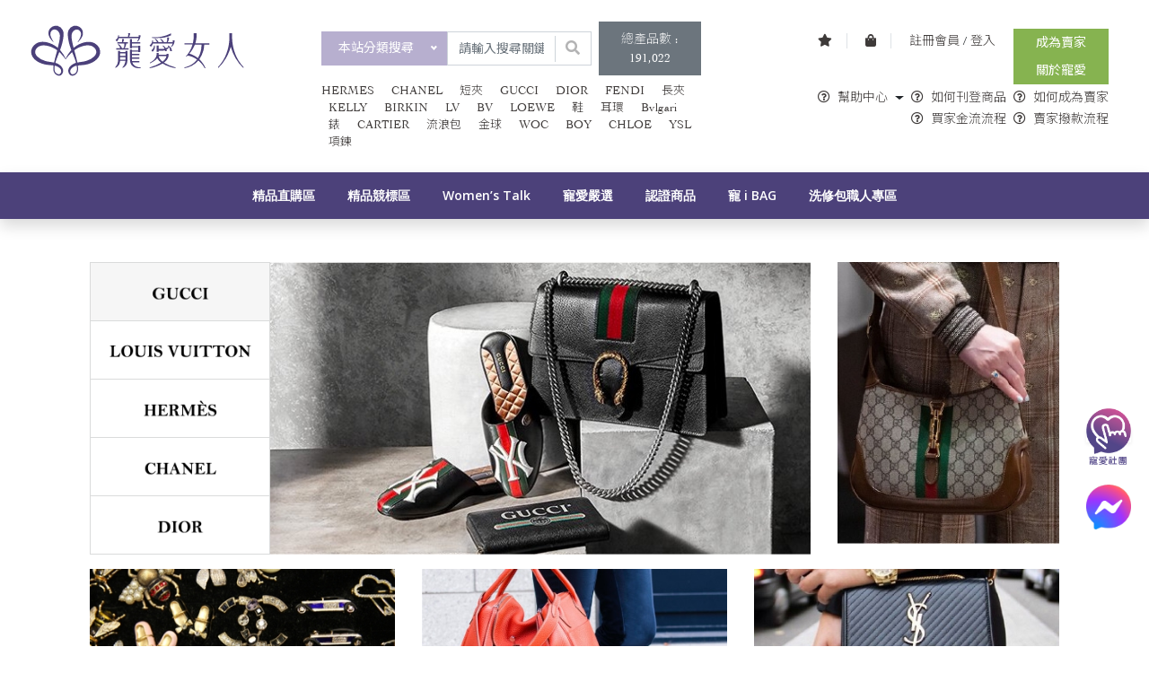

--- FILE ---
content_type: text/html; charset=utf-8
request_url: https://www.lovetowoman.com/bid_56.html
body_size: 30486
content:
<!DOCTYPE html>
<html dir="ltr" lang="en-US">

<head>
    <meta charset="utf-8" />
        <title>寵愛女人精品交易平台|二手精品平台|二手精品包|二手買賣|</title>
    <meta name="keywords" content="寵愛女人購物平台,二手精品包,精品包,二手精品服飾,二手精品平台,二手精品,二手買賣,二手買賣平台" />
    <meta name="description" content="專業二手精品平台，提供安全的第三方交易管道，讓您安心放心的購買精品，由我們來為您把關，防止詐騙的安心交易平台．" />
    <meta property="og:title" content="寵愛女人精品交易平台|二手精品平台|二手精品包|二手買賣|">
	<meta property="og:description" content="專業二手精品平台，提供安全的第三方交易管道，讓您安心放心的購買精品，由我們來為您把關，防止詐騙的安心交易平台．" />
	<meta property="og:url" content="https://www.lovetowoman.com/bid_56.html">
	<meta property="og:locale" content="zh_tw">
    	<meta property="og:image" content="https://www.lovetowoman.com/upload2/seo/og_image/20230407155341dkH.jpg"/>
    	<meta property="og:type" content="website" />
	<meta property="og:site_name" content="寵愛女人精品交易平台|二手精品平台|二手精品包|二手買賣|" />
    <link rel="shortcut icon" type="image/x-icon" href="favicon.ico">    <meta name="viewport" content="width=device-width, initial-scale=1, shrink-to-fit=no">
    <!--jSide Menu CSS-->
    <link rel="stylesheet" href="https://www.lovetowoman.com/css/jside-menu.css">
    <link rel="stylesheet" href="https://www.lovetowoman.com/css/jside-skins.css">
    <!--Material Design Iconic Font-->
    <link rel="stylesheet" href="https://fonts.googleapis.com/icon?family=Material+Icons">
    <!-- 載入CSS -->
    <link rel="stylesheet" href="https://www.lovetowoman.com/css/bootstrap.min.css" />
    <link rel="stylesheet" href="https://www.lovetowoman.com/css/all.css">
    <link rel="stylesheet" href="https://www.lovetowoman.com/css/animate.css">
    <link rel="stylesheet" href="https://www.lovetowoman.com/css/menuzord.css">
    <link rel="stylesheet" href="https://www.lovetowoman.com/css/custom.css">
    <link rel="stylesheet" href="https://www.lovetowoman.com/css/nice-select.css">
    <link rel="stylesheet" href="https://www.lovetowoman.com/css/jquery.beefup.css">
    <!-- Owl Stylesheets -->
    <link rel="stylesheet" href="https://www.lovetowoman.com/owlcarousel/assets/owl.carousel.min.css">
    <link rel="stylesheet" href="https://www.lovetowoman.com/owlcarousel/assets/owl.theme.default.min.css">
    <script src="https://chat.ladies-inlove.com/chat/js/chat_client.min.js?code=u1Fci3fG1044i7e7z67DtzVq8ApBe8TA71q0CmJJYnOgChdJ_tIzRESsUW-8-WNsHv-4oZgQ3AFobUx8Zui5rQ"></script>
    <!-- Google tag (gtag.js) -->
<script async src="https://www.googletagmanager.com/gtag/js?id=G-JZY4EYTY3Y"></script>
<script>
    window.dataLayer = window.dataLayer || [];
    function gtag(){dataLayer.push(arguments);}
    gtag('js', new Date());

    gtag('config', 'G-JZY4EYTY3Y');
</script>
<!-- Google tag (gtag.js) --> 
<script async src="https://www.googletagmanager.com/gtag/js?id=AW-11463906155"></script>
<script>
window.dataLayer = window.dataLayer || [];
function gtag(){dataLayer.push(arguments);}
gtag('js', new Date());
gtag('config', 'AW-11463906155');
</script>
<!-- Event snippet for 網頁瀏覽 conversion page -->
<script>
  gtag('event', 'conversion', {
      'send_to': 'AW-11463906155/-59dCJGS1oUZEOumtdoq',
      'value': 0.0
  });
</script>

<!-- Facebook Pixel Code -->
<script>
!function(f,b,e,v,n,t,s)
{if(f.fbq)return;n=f.fbq=function(){n.callMethod?
n.callMethod.apply(n,arguments):n.queue.push(arguments)};
if(!f._fbq)f._fbq=n;n.push=n;n.loaded=!0;n.version='2.0';
n.queue=[];t=b.createElement(e);t.async=!0;
t.src=v;s=b.getElementsByTagName(e)[0];
s.parentNode.insertBefore(t,s)}(window,document,'script',
'https://connect.facebook.net/en_US/fbevents.js');
 fbq('init', '770991461741066'); 
fbq('track', 'PageView');
</script>
<noscript>
 <img height="1" width="1" 
src="https://www.facebook.com/tr?id=770991461741066&ev=PageView
&noscript=1"/>
</noscript>
<!-- End Facebook Pixel Code -->

<!-- Google Tag Manager -->
<script>(function(w,d,s,l,i){w[l]=w[l]||[];w[l].push({'gtm.start':
new Date().getTime(),event:'gtm.js'});var f=d.getElementsByTagName(s)[0],
j=d.createElement(s),dl=l!='dataLayer'?'&l='+l:'';j.async=true;j.src=
'https://www.googletagmanager.com/gtm.js?id='+i+dl;f.parentNode.insertBefore(j,f);
})(window,document,'script','dataLayer','GTM-N73W3H64');</script>
<!-- End Google Tag Manager -->

<!-- Google tag (gtag.js) -->
<script async src="https://www.googletagmanager.com/gtag/js?id=G-TTZRXDENLH"></script>
<script>
  window.dataLayer = window.dataLayer || [];
  function gtag(){dataLayer.push(arguments);}
  gtag('js', new Date());

  gtag('config', 'G-TTZRXDENLH');
</script>

<!-- Meta Pixel Code -->
<script>
  !function(f,b,e,v,n,t,s)
  {if(f.fbq)return;n=f.fbq=function(){n.callMethod?
  n.callMethod.apply(n,arguments):n.queue.push(arguments)};
  if(!f._fbq)f._fbq=n;n.push=n;n.loaded=!0;n.version='2.0';
  n.queue=[];t=b.createElement(e);t.async=!0;
  t.src=v;s=b.getElementsByTagName(e)[0];
  s.parentNode.insertBefore(t,s)}(window, document,'script',
  'https://connect.facebook.net/en_US/fbevents.js');
  fbq('init', '255499807037477');
  fbq('track', 'PageView');
</script>
<noscript><img height="1" width="1" style="display:none"
  src="https://www.facebook.com/tr?id=255499807037477&ev=PageView&noscript=1"
/></noscript>
<!-- End Meta Pixel Code -->
<meta name="facebook-domain-verification" content="exeenij6m149dihl9bkogvehyzkka7" /></head>

<body>
    <!-- Google Tag Manager (noscript) -->
<noscript><iframe src="https://www.googletagmanager.com/ns.html?id=GTM-N73W3H64"
height="0" width="0" style="display:none;visibility:hidden"></iframe></noscript>
<!-- End Google Tag Manager (noscript) -->

<!-- Google tag (gtag.js) -->
<script async src="https://www.googletagmanager.com/gtag/js?id=G-TTZRXDENLH"></script>
<script>
  window.dataLayer = window.dataLayer || [];
  function gtag(){dataLayer.push(arguments);}
  gtag('js', new Date());

  gtag('config', 'G-TTZRXDENLH');
</script>

<!-- Google tag (gtag.js) -->
<script async src="https://www.googletagmanager.com/gtag/js?id=G-JZY4EYTY3Y"></script>
<script>
    window.dataLayer = window.dataLayer || [];
    function gtag(){dataLayer.push(arguments);}
    gtag('js', new Date());

    gtag('config', 'G-JZY4EYTY3Y');
</script>
	    <!-- wrapper
        ============================================= -->
    <div class="wrapper">

        
<!-- header 手機
            ============================================= -->
<header class="d-block d-sm-none">
    <!-- Start jside Menu -->
    <menu class="menubar">
        <menuitem>
        <button class="menu-trigger"> <i class="material-icons">menu</i> </button>
        </menuitem>

        <menuitem class="logo" title="Your Logo Goes Here">
        <a href="https://www.lovetowoman.com/"><img src="https://www.lovetowoman.com/images/logo-m.svg" alt="jSide Menu" /> </a>
        </menuitem>
        <div class="header-link">
            <a href="#" class="v_search_triger mr-2"><img src="https://www.lovetowoman.com/images/search-icon.svg"></a>
                    <a href="https://www.lovetowoman.com/login.html"><img src="https://www.lovetowoman.com/images/user-icon.svg"></a>
                </div>
        <div class="v_header_search">
            <form id="keyword_search_mobile_form">
                <select class="v_dropdown" name="type">
                    <option value="">分類搜尋</option>
                    <option value="products" >直購搜尋</option>
                                        <option value="bid" >競標搜尋</option>
                                        <option value="products_guarantee" >認證商品</option>
                    <option value="shop_search_seller" >認證賣家</option>
                    <option value="blog" >Women's Talk</option>
                </select>
                <input class="v_keywords" type="text" name="keywords" placeholder="請輸入關鍵字" value="">
            </form>
            <span class="material-icons v_close">
                cancel
            </span>
        </div>
    </menu>
    <div class="menu-body visibility">
        <div class="menu-head text-center">
            <a href="#" class="mx-3 text-white"><i class="fab fa-facebook-f"></i></a>
            <a href="#" class="mx-3 text-white"><i class="fab fa-instagram"></i></a>
            <a href="#" class="mx-3 text-white"><i class="fab fa-youtube"></i></a>
        </div>
        <!--//menu-head-->
        <nav class="menu-container">
            <ul class="menu-items">
                <li class="has-sub"> <a  class="dropdown-heading" data-toggle="modal" href='#modal-term'>成為賣家</a></li>
                <li class="has-sub"> <a  class="dropdown-heading" href='https://www.lovetowoman.com/page_ad.html'>關於寵愛</a></li>

                <li class="has-sub"> <span class="dropdown-heading"><a class="dropdown-heading-link" href="https://www.lovetowoman.com/products.html">精品直購區</a></span>
                <ul>
<li>
<a href="https://www.lovetowoman.com/products_1.html">精品包包</a>
<span class="dropdown-heading jsSub-dropdown-heading"></span>
<ul class="jsSub-dropdown">
<li><a href="https://www.lovetowoman.com/products_17.html">Armani</a></li>
<li><a href="https://www.lovetowoman.com/products_13.html">Balenciaga</a></li>
<li><a href="https://www.lovetowoman.com/products_31.html">Bvlgari</a></li>
<li><a href="https://www.lovetowoman.com/products_26.html">Bottega veneta</a></li>
<li><a href="https://www.lovetowoman.com/products_10.html">Burberry</a></li>
<li><a href="https://www.lovetowoman.com/products_3.html">CHANEL</a></li>
<li><a href="https://www.lovetowoman.com/products_118.html">Cartier</a></li>
<li><a href="https://www.lovetowoman.com/products_18.html">Celine</a></li>
<li><a href="https://www.lovetowoman.com/products_12.html">Chloe</a></li>
<li><a href="https://www.lovetowoman.com/products_11.html">Dior</a></li>
<li><a href="https://www.lovetowoman.com/products_119.html">Delvaux</a></li>
<li><a href="https://www.lovetowoman.com/products_20.html">Dunhill</a></li>
<li><a href="https://www.lovetowoman.com/products_15.html">FENDI</a></li>
<li><a href="https://www.lovetowoman.com/products_6.html">GUCCI</a></li>
<li><a href="https://www.lovetowoman.com/products_4.html">HERMES</a></li>
<li><a href="https://www.lovetowoman.com/products_5.html">LOUIS VUITTON</a></li>
<li><a href="https://www.lovetowoman.com/products_28.html">Loewe</a></li>
<li><a href="https://www.lovetowoman.com/products_22.html">Marc Jacobs</a></li>
<li><a href="https://www.lovetowoman.com/products_29.html">Givenchy</a></li>
<li><a href="https://www.lovetowoman.com/products_120.html">Goyard</a></li>
<li><a href="https://www.lovetowoman.com/products_19.html">Tods</a></li>
<li><a href="https://www.lovetowoman.com/products_8.html">PRADA</a></li>
<li><a href="https://www.lovetowoman.com/products_14.html">Tiffany</a></li>
<li><a href="https://www.lovetowoman.com/products_23.html">Georg Jensen</a></li>
<li><a href="https://www.lovetowoman.com/products_27.html">Miu Miu</a></li>
<li><a href="https://www.lovetowoman.com/products_25.html">Salvatore Ferragamo</a></li>
<li><a href="https://www.lovetowoman.com/products_7.html">YSL</a></li>
<li><a href="https://www.lovetowoman.com/products_9.html">Valentino</a></li>
<li><a href="https://www.lovetowoman.com/products_30.html">Versace</a></li>
<li><a href="https://www.lovetowoman.com/products_2.html">其他精品品牌</a></li>
</ul>
</li>
<li>
<a href="https://www.lovetowoman.com/products_32.html">精品服飾</a>
<span class="dropdown-heading jsSub-dropdown-heading"></span>
<ul class="jsSub-dropdown">
<li><a href="https://www.lovetowoman.com/products_33.html">國內外設計師品牌</a></li>
<li><a href="https://www.lovetowoman.com/products_34.html">BURBERRY</a></li>
<li><a href="https://www.lovetowoman.com/products_35.html">CHANEL</a></li>
<li><a href="https://www.lovetowoman.com/products_36.html">HERMES</a></li>
<li><a href="https://www.lovetowoman.com/products_37.html">DIOR</a></li>
<li><a href="https://www.lovetowoman.com/products_38.html">PRADA</a></li>
<li><a href="https://www.lovetowoman.com/products_39.html">MIU MIU</a></li>
<li><a href="https://www.lovetowoman.com/products_40.html">FENDI</a></li>
<li><a href="https://www.lovetowoman.com/products_41.html">Louis Vuitton</a></li>
<li><a href="https://www.lovetowoman.com/products_42.html">Celine</a></li>
<li><a href="https://www.lovetowoman.com/products_84.html">GUCCI</a></li>
<li><a href="https://www.lovetowoman.com/products_85.html">Pleats Please</a></li>
<li><a href="https://www.lovetowoman.com/products_86.html">夏姿陳</a></li>
<li><a href="https://www.lovetowoman.com/products_87.html">其他潮牌</a></li>
<li><a href="https://www.lovetowoman.com/products_88.html">其他精品品牌</a></li>
<li><a href="https://www.lovetowoman.com/products_89.html">訂製服</a></li>
</ul>
</li>
<li>
<a href="https://www.lovetowoman.com/products_136.html">精品配件</a>
<span class="dropdown-heading jsSub-dropdown-heading"></span>
<ul class="jsSub-dropdown">
<li><a href="https://www.lovetowoman.com/products_143.html">HERMES</a></li>
<li><a href="https://www.lovetowoman.com/products_144.html">CHANEL</a></li>
<li><a href="https://www.lovetowoman.com/products_145.html">GUCCI</a></li>
<li><a href="https://www.lovetowoman.com/products_146.html">BURBERRY</a></li>
<li><a href="https://www.lovetowoman.com/products_148.html">PRADA</a></li>
<li><a href="https://www.lovetowoman.com/products_149.html">Louis Vuitton</a></li>
<li><a href="https://www.lovetowoman.com/products_147.html">DIOR</a></li>
<li><a href="https://www.lovetowoman.com/products_150.html">MIUMIU</a></li>
<li><a href="https://www.lovetowoman.com/products_151.html">FENDI</a></li>
<li><a href="https://www.lovetowoman.com/products_152.html">CELINE</a></li>
<li><a href="https://www.lovetowoman.com/products_153.html">Tiffany</a></li>
<li><a href="https://www.lovetowoman.com/products_156.html">TODS</a></li>
<li><a href="https://www.lovetowoman.com/products_155.html">Cartier</a></li>
<li><a href="https://www.lovetowoman.com/products_154.html">其他精品品牌</a></li>
</ul>
</li>
<li>
<a href="https://www.lovetowoman.com/products_43.html">精品手錶</a>
<span class="dropdown-heading jsSub-dropdown-heading"></span>
<ul class="jsSub-dropdown">
<li><a href="https://www.lovetowoman.com/products_142.html">OMEGA 歐米茄</a></li>
<li><a href="https://www.lovetowoman.com/products_141.html">RICHARD MILLE 理查德米勒</a></li>
<li><a href="https://www.lovetowoman.com/products_140.html">沛納海</a></li>
<li><a href="https://www.lovetowoman.com/products_139.html">AUDEMARS PIGUET 愛彼</a></li>
<li><a href="https://www.lovetowoman.com/products_138.html">PATEK PHILIPPE 百達翡麗</a></li>
<li><a href="https://www.lovetowoman.com/products_137.html">ROLEX勞力士</a></li>
<li><a href="https://www.lovetowoman.com/products_44.html">CHANEL</a></li>
<li><a href="https://www.lovetowoman.com/products_45.html">HERMES</a></li>
<li><a href="https://www.lovetowoman.com/products_46.html">GUCCI</a></li>
<li><a href="https://www.lovetowoman.com/products_47.html">LV</a></li>
<li><a href="https://www.lovetowoman.com/products_48.html">DIOR</a></li>
<li><a href="https://www.lovetowoman.com/products_49.html">FENDI</a></li>
<li><a href="https://www.lovetowoman.com/products_50.html">BURBERRY</a></li>
<li><a href="https://www.lovetowoman.com/products_51.html">其他國際品牌</a></li>
<li><a href="https://www.lovetowoman.com/products_52.html">國際品牌香水(全新)</a></li>
<li><a href="https://www.lovetowoman.com/products_90.html">LOUIS VUITTON</a></li>
<li><a href="https://www.lovetowoman.com/products_91.html">Cartier</a></li>
<li><a href="https://www.lovetowoman.com/products_92.html">Tods</a></li>
<li><a href="https://www.lovetowoman.com/products_93.html">Tiffany</a></li>
<li><a href="https://www.lovetowoman.com/products_94.html">PRADA</a></li>
<li><a href="https://www.lovetowoman.com/products_95.html">其他精品品牌</a></li>
</ul>
</li>
<li>
<a href="https://www.lovetowoman.com/products_65.html">精品女鞋</a>
<span class="dropdown-heading jsSub-dropdown-heading"></span>
<ul class="jsSub-dropdown">
<li><a href="https://www.lovetowoman.com/products_66.html">HERMES</a></li>
<li><a href="https://www.lovetowoman.com/products_67.html">CHANEL</a></li>
<li><a href="https://www.lovetowoman.com/products_68.html">Valentino</a></li>
<li><a href="https://www.lovetowoman.com/products_69.html">其他國際品牌</a></li>
<li><a href="https://www.lovetowoman.com/products_70.html">JIMMY CHOO</a></li>
<li><a href="https://www.lovetowoman.com/products_97.html">GUCCI</a></li>
<li><a href="https://www.lovetowoman.com/products_98.html">LOUIS VUITTON</a></li>
<li><a href="https://www.lovetowoman.com/products_99.html">Tods</a></li>
<li><a href="https://www.lovetowoman.com/products_100.html">MIU MIU</a></li>
<li><a href="https://www.lovetowoman.com/products_101.html">PRADA</a></li>
<li><a href="https://www.lovetowoman.com/products_102.html">其他精品品牌</a></li>
<li><a href="https://www.lovetowoman.com/products_112.html">Roger Vivier</a></li>
<li><a href="https://www.lovetowoman.com/products_113.html">Salvatore Ferragamo</a></li>
</ul>
</li>
<li>
<a href="https://www.lovetowoman.com/products_53.html">珠寶</a>
<span class="dropdown-heading jsSub-dropdown-heading"></span>
<ul class="jsSub-dropdown">
<li><a href="https://www.lovetowoman.com/products_132.html">沛納海</a></li>
<li><a href="https://www.lovetowoman.com/products_131.html">AP 愛彼</a></li>
<li><a href="https://www.lovetowoman.com/products_130.html">PATEK PHILIPPE 百達翡麗</a></li>
<li><a href="https://www.lovetowoman.com/products_128.html">ROLEX</a></li>
<li><a href="https://www.lovetowoman.com/products_54.html">GIA 珠寶</a></li>
<li><a href="https://www.lovetowoman.com/products_55.html">CHANEL</a></li>
<li><a href="https://www.lovetowoman.com/products_56.html">TIFFANY.CO(銀飾品除外)</a></li>
<li><a href="https://www.lovetowoman.com/products_57.html">Chaumet</a></li>
<li><a href="https://www.lovetowoman.com/products_58.html">Van Cleef & Arpels</a></li>
<li><a href="https://www.lovetowoman.com/products_59.html">Chopard</a></li>
<li><a href="https://www.lovetowoman.com/products_60.html">其他國際品牌手錶</a></li>
<li><a href="https://www.lovetowoman.com/products_61.html">HERMES</a></li>
<li><a href="https://www.lovetowoman.com/products_62.html">DIOR</a></li>
<li><a href="https://www.lovetowoman.com/products_63.html">LV</a></li>
<li><a href="https://www.lovetowoman.com/products_64.html">GRS彩寶</a></li>
<li><a href="https://www.lovetowoman.com/products_96.html">國際一線精品品牌</a></li>
</ul>
</li>
<li>
<a href="https://www.lovetowoman.com/products_71.html">男仕精品</a>
<span class="dropdown-heading jsSub-dropdown-heading"></span>
<ul class="jsSub-dropdown">
<li><a href="https://www.lovetowoman.com/products_72.html">一線國際品牌</a></li>
<li><a href="https://www.lovetowoman.com/products_73.html">HERMES</a></li>
<li><a href="https://www.lovetowoman.com/products_74.html">GUCCI</a></li>
<li><a href="https://www.lovetowoman.com/products_75.html">腰帶</a></li>
<li><a href="https://www.lovetowoman.com/products_76.html">短皮夾</a></li>
<li><a href="https://www.lovetowoman.com/products_77.html">領帶</a></li>
<li><a href="https://www.lovetowoman.com/products_78.html">打火機</a></li>
<li><a href="https://www.lovetowoman.com/products_79.html">菸盒</a></li>
<li><a href="https://www.lovetowoman.com/products_80.html">Rolex</a></li>
<li><a href="https://www.lovetowoman.com/products_81.html">Panerai</a></li>
<li><a href="https://www.lovetowoman.com/products_82.html">Richard Mille</a></li>
<li><a href="https://www.lovetowoman.com/products_83.html">PP</a></li>
<li><a href="https://www.lovetowoman.com/products_103.html">其他精品品牌</a></li>
</ul>
</li>
<li>
<a href="https://www.lovetowoman.com/products_108.html">精品家居</a>
<span class="dropdown-heading jsSub-dropdown-heading"></span>
<ul class="jsSub-dropdown">
<li><a href="https://www.lovetowoman.com/products_116.html">餐具</a></li>
<li><a href="https://www.lovetowoman.com/products_114.html">傢俱</a></li>
<li><a href="https://www.lovetowoman.com/products_115.html">裝飾</a></li>
<li><a href="https://www.lovetowoman.com/products_117.html">燈飾</a></li>
</ul>
</li>
<li>
<a href="https://www.lovetowoman.com/products_109.html">藝術品畫作</a>
<span class="dropdown-heading jsSub-dropdown-heading"></span>
<ul class="jsSub-dropdown">
<li><a href="https://www.lovetowoman.com/products_111.html">Death NYC</a></li>
</ul>
</li>
<li>
<a href="https://www.lovetowoman.com/products_107.html">寵愛會員優惠</a>
<span class="dropdown-heading jsSub-dropdown-heading"></span>
<ul class="jsSub-dropdown">
<li><a href="https://www.lovetowoman.com/products_110.html">寵愛嚴選</a></li>
</ul>
</li>
<li>
<a href="https://www.lovetowoman.com/products_121.html">洗修包職人專區</a>
<span class="dropdown-heading jsSub-dropdown-heading"></span>
<ul class="jsSub-dropdown">
<li><a href="https://www.lovetowoman.com/products_122.html">清洗包</a></li>
<li><a href="https://www.lovetowoman.com/products_123.html">清洗鞋</a></li>
<li><a href="https://www.lovetowoman.com/products_124.html">修復</a></li>
<li><a href="https://www.lovetowoman.com/products_125.html">整染</a></li>
<li><a href="https://www.lovetowoman.com/products_126.html">鍍膜</a></li>
<li><a href="https://www.lovetowoman.com/products_127.html">特殊處理</a></li>
</ul>
</li>
</ul>
                </li>
                                <li class="has-sub"> <span class="dropdown-heading"><a class="dropdown-heading-link" href="https://www.lovetowoman.com/bid.html">精品競標區</a></span>
                    <ul>
<li>
<a href="https://www.lovetowoman.com/bid_1.html">精品包包</a>
<span class="dropdown-heading jsSub-dropdown-heading"></span>
<ul class="jsSub-dropdown">
<li><a href="https://www.lovetowoman.com/bid_17.html">Armani</a></li>
<li><a href="https://www.lovetowoman.com/bid_13.html">Balenciaga</a></li>
<li><a href="https://www.lovetowoman.com/bid_31.html">Bvlgari</a></li>
<li><a href="https://www.lovetowoman.com/bid_26.html">Bottega veneta</a></li>
<li><a href="https://www.lovetowoman.com/bid_10.html">Burberry</a></li>
<li><a href="https://www.lovetowoman.com/bid_3.html">CHANEL</a></li>
<li><a href="https://www.lovetowoman.com/bid_118.html">Cartier</a></li>
<li><a href="https://www.lovetowoman.com/bid_18.html">Celine</a></li>
<li><a href="https://www.lovetowoman.com/bid_12.html">Chloe</a></li>
<li><a href="https://www.lovetowoman.com/bid_11.html">Dior</a></li>
<li><a href="https://www.lovetowoman.com/bid_119.html">Delvaux</a></li>
<li><a href="https://www.lovetowoman.com/bid_20.html">Dunhill</a></li>
<li><a href="https://www.lovetowoman.com/bid_15.html">FENDI</a></li>
<li><a href="https://www.lovetowoman.com/bid_6.html">GUCCI</a></li>
<li><a href="https://www.lovetowoman.com/bid_4.html">HERMES</a></li>
<li><a href="https://www.lovetowoman.com/bid_5.html">LOUIS VUITTON</a></li>
<li><a href="https://www.lovetowoman.com/bid_28.html">Loewe</a></li>
<li><a href="https://www.lovetowoman.com/bid_22.html">Marc Jacobs</a></li>
<li><a href="https://www.lovetowoman.com/bid_29.html">Givenchy</a></li>
<li><a href="https://www.lovetowoman.com/bid_120.html">Goyard</a></li>
<li><a href="https://www.lovetowoman.com/bid_19.html">Tods</a></li>
<li><a href="https://www.lovetowoman.com/bid_8.html">PRADA</a></li>
<li><a href="https://www.lovetowoman.com/bid_14.html">Tiffany</a></li>
<li><a href="https://www.lovetowoman.com/bid_23.html">Georg Jensen</a></li>
<li><a href="https://www.lovetowoman.com/bid_27.html">Miu Miu</a></li>
<li><a href="https://www.lovetowoman.com/bid_25.html">Salvatore Ferragamo</a></li>
<li><a href="https://www.lovetowoman.com/bid_7.html">YSL</a></li>
<li><a href="https://www.lovetowoman.com/bid_9.html">Valentino</a></li>
<li><a href="https://www.lovetowoman.com/bid_30.html">Versace</a></li>
<li><a href="https://www.lovetowoman.com/bid_2.html">其他精品品牌</a></li>
</ul>
</li>
<li>
<a href="https://www.lovetowoman.com/bid_32.html">精品服飾</a>
<span class="dropdown-heading jsSub-dropdown-heading"></span>
<ul class="jsSub-dropdown">
<li><a href="https://www.lovetowoman.com/bid_33.html">國內外設計師品牌</a></li>
<li><a href="https://www.lovetowoman.com/bid_34.html">BURBERRY</a></li>
<li><a href="https://www.lovetowoman.com/bid_35.html">CHANEL</a></li>
<li><a href="https://www.lovetowoman.com/bid_36.html">HERMES</a></li>
<li><a href="https://www.lovetowoman.com/bid_37.html">DIOR</a></li>
<li><a href="https://www.lovetowoman.com/bid_38.html">PRADA</a></li>
<li><a href="https://www.lovetowoman.com/bid_39.html">MIU MIU</a></li>
<li><a href="https://www.lovetowoman.com/bid_40.html">FENDI</a></li>
<li><a href="https://www.lovetowoman.com/bid_41.html">Louis Vuitton</a></li>
<li><a href="https://www.lovetowoman.com/bid_42.html">Celine</a></li>
<li><a href="https://www.lovetowoman.com/bid_84.html">GUCCI</a></li>
<li><a href="https://www.lovetowoman.com/bid_85.html">Pleats Please</a></li>
<li><a href="https://www.lovetowoman.com/bid_86.html">夏姿陳</a></li>
<li><a href="https://www.lovetowoman.com/bid_87.html">其他潮牌</a></li>
<li><a href="https://www.lovetowoman.com/bid_88.html">其他精品品牌</a></li>
<li><a href="https://www.lovetowoman.com/bid_89.html">訂製服</a></li>
</ul>
</li>
<li>
<a href="https://www.lovetowoman.com/bid_136.html">精品配件</a>
<span class="dropdown-heading jsSub-dropdown-heading"></span>
<ul class="jsSub-dropdown">
<li><a href="https://www.lovetowoman.com/bid_143.html">HERMES</a></li>
<li><a href="https://www.lovetowoman.com/bid_144.html">CHANEL</a></li>
<li><a href="https://www.lovetowoman.com/bid_145.html">GUCCI</a></li>
<li><a href="https://www.lovetowoman.com/bid_146.html">BURBERRY</a></li>
<li><a href="https://www.lovetowoman.com/bid_148.html">PRADA</a></li>
<li><a href="https://www.lovetowoman.com/bid_149.html">Louis Vuitton</a></li>
<li><a href="https://www.lovetowoman.com/bid_147.html">DIOR</a></li>
<li><a href="https://www.lovetowoman.com/bid_150.html">MIUMIU</a></li>
<li><a href="https://www.lovetowoman.com/bid_151.html">FENDI</a></li>
<li><a href="https://www.lovetowoman.com/bid_152.html">CELINE</a></li>
<li><a href="https://www.lovetowoman.com/bid_153.html">Tiffany</a></li>
<li><a href="https://www.lovetowoman.com/bid_156.html">TODS</a></li>
<li><a href="https://www.lovetowoman.com/bid_155.html">Cartier</a></li>
<li><a href="https://www.lovetowoman.com/bid_154.html">其他精品品牌</a></li>
</ul>
</li>
<li>
<a href="https://www.lovetowoman.com/bid_43.html">精品手錶</a>
<span class="dropdown-heading jsSub-dropdown-heading"></span>
<ul class="jsSub-dropdown">
<li><a href="https://www.lovetowoman.com/bid_142.html">OMEGA 歐米茄</a></li>
<li><a href="https://www.lovetowoman.com/bid_141.html">RICHARD MILLE 理查德米勒</a></li>
<li><a href="https://www.lovetowoman.com/bid_140.html">沛納海</a></li>
<li><a href="https://www.lovetowoman.com/bid_139.html">AUDEMARS PIGUET 愛彼</a></li>
<li><a href="https://www.lovetowoman.com/bid_138.html">PATEK PHILIPPE 百達翡麗</a></li>
<li><a href="https://www.lovetowoman.com/bid_137.html">ROLEX勞力士</a></li>
<li><a href="https://www.lovetowoman.com/bid_44.html">CHANEL</a></li>
<li><a href="https://www.lovetowoman.com/bid_45.html">HERMES</a></li>
<li><a href="https://www.lovetowoman.com/bid_46.html">GUCCI</a></li>
<li><a href="https://www.lovetowoman.com/bid_47.html">LV</a></li>
<li><a href="https://www.lovetowoman.com/bid_48.html">DIOR</a></li>
<li><a href="https://www.lovetowoman.com/bid_49.html">FENDI</a></li>
<li><a href="https://www.lovetowoman.com/bid_50.html">BURBERRY</a></li>
<li><a href="https://www.lovetowoman.com/bid_51.html">其他國際品牌</a></li>
<li><a href="https://www.lovetowoman.com/bid_52.html">國際品牌香水(全新)</a></li>
<li><a href="https://www.lovetowoman.com/bid_90.html">LOUIS VUITTON</a></li>
<li><a href="https://www.lovetowoman.com/bid_91.html">Cartier</a></li>
<li><a href="https://www.lovetowoman.com/bid_92.html">Tods</a></li>
<li><a href="https://www.lovetowoman.com/bid_93.html">Tiffany</a></li>
<li><a href="https://www.lovetowoman.com/bid_94.html">PRADA</a></li>
<li><a href="https://www.lovetowoman.com/bid_95.html">其他精品品牌</a></li>
</ul>
</li>
<li>
<a href="https://www.lovetowoman.com/bid_65.html">精品女鞋</a>
<span class="dropdown-heading jsSub-dropdown-heading"></span>
<ul class="jsSub-dropdown">
<li><a href="https://www.lovetowoman.com/bid_66.html">HERMES</a></li>
<li><a href="https://www.lovetowoman.com/bid_67.html">CHANEL</a></li>
<li><a href="https://www.lovetowoman.com/bid_68.html">Valentino</a></li>
<li><a href="https://www.lovetowoman.com/bid_69.html">其他國際品牌</a></li>
<li><a href="https://www.lovetowoman.com/bid_70.html">JIMMY CHOO</a></li>
<li><a href="https://www.lovetowoman.com/bid_97.html">GUCCI</a></li>
<li><a href="https://www.lovetowoman.com/bid_98.html">LOUIS VUITTON</a></li>
<li><a href="https://www.lovetowoman.com/bid_99.html">Tods</a></li>
<li><a href="https://www.lovetowoman.com/bid_100.html">MIU MIU</a></li>
<li><a href="https://www.lovetowoman.com/bid_101.html">PRADA</a></li>
<li><a href="https://www.lovetowoman.com/bid_102.html">其他精品品牌</a></li>
<li><a href="https://www.lovetowoman.com/bid_112.html">Roger Vivier</a></li>
<li><a href="https://www.lovetowoman.com/bid_113.html">Salvatore Ferragamo</a></li>
</ul>
</li>
<li>
<a href="https://www.lovetowoman.com/bid_53.html">珠寶</a>
<span class="dropdown-heading jsSub-dropdown-heading"></span>
<ul class="jsSub-dropdown">
<li><a href="https://www.lovetowoman.com/bid_132.html">沛納海</a></li>
<li><a href="https://www.lovetowoman.com/bid_131.html">AP 愛彼</a></li>
<li><a href="https://www.lovetowoman.com/bid_130.html">PATEK PHILIPPE 百達翡麗</a></li>
<li><a href="https://www.lovetowoman.com/bid_128.html">ROLEX</a></li>
<li><a href="https://www.lovetowoman.com/bid_54.html">GIA 珠寶</a></li>
<li><a href="https://www.lovetowoman.com/bid_55.html">CHANEL</a></li>
<li><a href="https://www.lovetowoman.com/bid_56.html">TIFFANY.CO(銀飾品除外)</a></li>
<li><a href="https://www.lovetowoman.com/bid_57.html">Chaumet</a></li>
<li><a href="https://www.lovetowoman.com/bid_58.html">Van Cleef & Arpels</a></li>
<li><a href="https://www.lovetowoman.com/bid_59.html">Chopard</a></li>
<li><a href="https://www.lovetowoman.com/bid_60.html">其他國際品牌手錶</a></li>
<li><a href="https://www.lovetowoman.com/bid_61.html">HERMES</a></li>
<li><a href="https://www.lovetowoman.com/bid_62.html">DIOR</a></li>
<li><a href="https://www.lovetowoman.com/bid_63.html">LV</a></li>
<li><a href="https://www.lovetowoman.com/bid_64.html">GRS彩寶</a></li>
<li><a href="https://www.lovetowoman.com/bid_96.html">國際一線精品品牌</a></li>
</ul>
</li>
<li>
<a href="https://www.lovetowoman.com/bid_71.html">男仕精品</a>
<span class="dropdown-heading jsSub-dropdown-heading"></span>
<ul class="jsSub-dropdown">
<li><a href="https://www.lovetowoman.com/bid_72.html">一線國際品牌</a></li>
<li><a href="https://www.lovetowoman.com/bid_73.html">HERMES</a></li>
<li><a href="https://www.lovetowoman.com/bid_74.html">GUCCI</a></li>
<li><a href="https://www.lovetowoman.com/bid_75.html">腰帶</a></li>
<li><a href="https://www.lovetowoman.com/bid_76.html">短皮夾</a></li>
<li><a href="https://www.lovetowoman.com/bid_77.html">領帶</a></li>
<li><a href="https://www.lovetowoman.com/bid_78.html">打火機</a></li>
<li><a href="https://www.lovetowoman.com/bid_79.html">菸盒</a></li>
<li><a href="https://www.lovetowoman.com/bid_80.html">Rolex</a></li>
<li><a href="https://www.lovetowoman.com/bid_81.html">Panerai</a></li>
<li><a href="https://www.lovetowoman.com/bid_82.html">Richard Mille</a></li>
<li><a href="https://www.lovetowoman.com/bid_83.html">PP</a></li>
<li><a href="https://www.lovetowoman.com/bid_103.html">其他精品品牌</a></li>
</ul>
</li>
<li>
<a href="https://www.lovetowoman.com/bid_108.html">精品家居</a>
<span class="dropdown-heading jsSub-dropdown-heading"></span>
<ul class="jsSub-dropdown">
<li><a href="https://www.lovetowoman.com/bid_116.html">餐具</a></li>
<li><a href="https://www.lovetowoman.com/bid_114.html">傢俱</a></li>
<li><a href="https://www.lovetowoman.com/bid_115.html">裝飾</a></li>
<li><a href="https://www.lovetowoman.com/bid_117.html">燈飾</a></li>
</ul>
</li>
<li>
<a href="https://www.lovetowoman.com/bid_109.html">藝術品畫作</a>
<span class="dropdown-heading jsSub-dropdown-heading"></span>
<ul class="jsSub-dropdown">
<li><a href="https://www.lovetowoman.com/bid_111.html">Death NYC</a></li>
</ul>
</li>
<li>
<a href="https://www.lovetowoman.com/bid_107.html">寵愛會員優惠</a>
<span class="dropdown-heading jsSub-dropdown-heading"></span>
<ul class="jsSub-dropdown">
<li><a href="https://www.lovetowoman.com/bid_110.html">寵愛嚴選</a></li>
</ul>
</li>
<li>
<a href="https://www.lovetowoman.com/bid_121.html">洗修包職人專區</a>
<span class="dropdown-heading jsSub-dropdown-heading"></span>
<ul class="jsSub-dropdown">
<li><a href="https://www.lovetowoman.com/bid_122.html">清洗包</a></li>
<li><a href="https://www.lovetowoman.com/bid_123.html">清洗鞋</a></li>
<li><a href="https://www.lovetowoman.com/bid_124.html">修復</a></li>
<li><a href="https://www.lovetowoman.com/bid_125.html">整染</a></li>
<li><a href="https://www.lovetowoman.com/bid_126.html">鍍膜</a></li>
<li><a href="https://www.lovetowoman.com/bid_127.html">特殊處理</a></li>
</ul>
</li>
</ul>
                </li>
                                <li class="has-sub"> <a href="https://www.lovetowoman.com/blog.html">Women’s Talk</a></li>
                <li class="has-sub"> <a href="https://www.ladiesinlove.style" target="_blank">寵愛嚴選</a></li>
                <li class="has-sub"> <a href="products_guarantee.html">認證商品</a></li>
                <li class="has-sub"> <a href="page_22.html">寵 i BAG</a></li>

                <!-- 新增洗修包職人專區20240701 -->
                <li class="has-sub has-sub-package">
                    <span class="dropdown-heading"><a class="dropdown-heading-link" href="#">洗修包職人專區</a></span>
                    <ul>
                                            <li><a href="https://www.lovetowoman.com/package_seller_122.html">清洗包</a></li>
                                            <li><a href="https://www.lovetowoman.com/package_seller_123.html">清洗鞋</a></li>
                                            <li><a href="https://www.lovetowoman.com/package_seller_124.html">修復</a></li>
                                            <li><a href="https://www.lovetowoman.com/package_seller_125.html">整染</a></li>
                                            <li><a href="https://www.lovetowoman.com/package_seller_126.html">鍍膜</a></li>
                                            <li><a href="https://www.lovetowoman.com/package_seller_127.html">特殊處理</a></li>
                                        </ul>
                </li>
                <!-- 0623 -->
                <li class="has-sub"> <a href="page_sales.html" class="dropdown-heading">如何刊登商品?</a></li>
                <li class="has-sub"> <a href="page_buyer.html" class="dropdown-heading">如何成為賣家?</a></li>
                <li class="has-sub"> <a href="page_buyer_cash.html" class="dropdown-heading">買家金流流程</a></li>
                <li class="has-sub"> <a href="page_sales_grant.html" class="dropdown-heading">賣家撥款流程</a></li>
            </ul>
        </nav>
    </div>
    <!--End jSide Menu-->

    <!-- step1 : 20240227 寵愛實名驗證賣家須知 -->
    <div class="modal fade modal-term" id="modal-term">
        <div class="modal-dialog">
            <div class="modal-content">
                <div class="modal-header">
                    <h4 class="modal-title">寵愛實名驗證賣家須知</h4>
                    <button type="button" class="close" data-dismiss="modal" aria-hidden="true">&times;</button>
                </div>
                <div class="modal-body text-left">
                    <h5>成為寵愛實名驗證賣家須知，請您耐心閱讀</h5>
                    <ul style="padding-left: 15px;">
                        <li style="list-style: decimal;">
                            <p>在寵愛女人官網或相關社群管道刊登/販售商品必須要經過實名驗證的程序，通過實名驗證後，再進行繳費，才是真正具備資格的寵愛賣家。</p>
                        </li>

                        <li style="list-style: decimal; margin-bottom:10px">
                            <p>當繳交賣家月費/年費後，會立刻在官網的會員中心呈現賣家編號(簡稱：寵編)和可以刊登的筆數。若賣家看到此資訊，即表示可以在商品管理進行商品編輯與上下架管理。</p>
                        </li>

                        <li style="list-style: decimal; margin-bottom:10px">
                            <p>建議賣家在申請My pay特店後，再進行商品刊登與交易，因為有My pay特店賣家可以如期地接受My pay系統的撥款入帳，省去等侯人工撥款的時間。</p>
                        </li>

                        <li style="list-style: decimal; margin-bottom:10px">
                            <p>申請My pay特店的方式相當簡易，您可以連結 <a href="https://query.onecardpass.com/application/store/aae64b" target="_blank" class="text-main" style="font-weight:600">https://query.onecardpass.com/application/store/aae64b</a> 進行申請，或是請聯繫官網取得相關方式。</p>
                        </li>
                    </ul>
                    <p class="text-center h6"><b>最後，祝您可以順利取得寵愛賣家資格喔!!! ^^</b></p>
                </div>
                <div class="modal-footer">
                    <button type="button" class="btn btn-default" data-dismiss="modal">關閉</button>
                    <button type="button" class="btn btn-primary" data-dismiss="modal" data-toggle="modal" data-target="#modal-term-2">我同意</button>
                </div>
            </div>
        </div>
    </div>

    <!-- step2 : 20230302 服務條款 -->
    <div class="modal fade modal-term" id="modal-term-2">
        <div class="modal-dialog">
            <div class="modal-content">
                <div class="modal-header">
                    <h4 class="modal-title">電子商務平台賣家服務條款</h4>
                    <button type="button" class="close" data-dismiss="modal" aria-hidden="true">&times;</button>
                </div>
                <div class="modal-body text-left">
                    <h5>條款之接受及規範</h5>
                    <p>各位賣家您好，歡迎您註冊加入「寵愛女人精品交易平台」(下稱「本平台」)並申請成為本平台之賣家，以透過本平台之服務從事商品之銷售或開設網路交易平台線上商店。以下是本平台的賣家服務條款（下稱「本條款」），本條款之規範內容將構成您與本平台間之法律合約關係，規範您與本平台間之權利義務，請您務必詳細閱讀，以瞭解我們之服務內容及您的權利義務。請注意，當您點選「同意」，即代表您已詳閱並同意本條款之內容，同意本條款構成您與本平台間之契約，您願意受本條款之拘束且配合遵守本條款之規範。如您不同意本條款之內容，敬請點選「不同意」，停止申請成為賣家之程序。</p>
                    <ul style="padding-left: 15px;">
                        <li style="list-style: decimal;">
                            <h6>實名認證資格審查：</h6>
                            <p>為維護交易安全、確保買賣誠信、維護良好之營運環境，本平台對於所有賣家均實施實名認證制，申請成為賣家者（下稱申請人）應配合提供相關身分證明、營業證明、帳戶證明予本平台審核，本平台全權保留審查申請人是否具備賣家資格通過審查之權利。若無通過審核的申請者相關身份證明、銀行資料皆不會被留存在系統上。</p>
                        </li>

                        <li style="list-style: decimal; margin-bottom:10px">
                            <h6>服務費用：</h6>
                            <ol style="padding-left: 20px;">
                                <li style="list-style: decimal-leading-zero; margin-bottom:10px">申請人通過本平台之資格審查後，將進入選擇「賣家服務收費方案」程序，申請人應依「賣家服務收費方案」之設定，選擇本平台賣家服務之內容、期間及費用，申請人選擇「賣家服務收費方案」並付款完成後，即正式成為本平台之賣家。</li>
                                <li style="list-style: decimal-leading-zero; margin-bottom:10px">本平台「賣家服務收費方案」之費用，請詳閱本平台網站內之收費說明，申請人於選擇方案並付款前，請務必詳閱相關收費服務之內容、期間及費用，申請人瞭解並同意，一旦付款完成，不論是否確實使用本平台之服務，本平台均不予退款。</li>
                                <li style="list-style: decimal-leading-zero; margin-bottom:10px">賣家於「賣家服務收費方案」之服務內容與期間內，得使用本平台之賣家服務。服務期間屆滿而未續約者，將無法再使用本平台之賣家服務。</li>
                            </ol>
                        </li>

                        <li style="list-style: decimal; margin-bottom:10px">
                            <h6>平台服務：</h6>
                            <ol style="padding-left: 20px;">
                                <li style="list-style: decimal-leading-zero; margin-bottom:10px">賣家於服務期間內，得將其欲銷售之商品（下稱上架商品）資訊刊登於本平台之網頁，從事電子商務之商品銷售，上架商品之名稱、品項、種類、性質、價格及其他具體內容，由賣家自行擬定、上傳及刊登。</li>
                                <li style="list-style: decimal-leading-zero; margin-bottom:10px">賣家於本平台刊登上架商品之資訊，將上架商品銷售予消費者，與消費者達成買賣契約之合意。賣家確認並同意，賣家為實際與消費者成立買賣契約關係之法律主體，賣家應自行並全責負擔買賣契約之義務及履行責任，及遵守民法、消費者保護法或相關法規所課予銷售方之一切法定義務及責任（包括但不限於：商品資訊標示、廣告規範、安檢規範、安全標準、品質保證、瑕疵擔保、七日猶豫期、出貨、退換貨、運送、保固、客服、申訴、消費爭議、專利法、商標法、著作權法、公平交易法等），以上概與本平台無涉。</li>
                                <li style="list-style: decimal-leading-zero; margin-bottom:10px">賣家於本平台銷售上架商品而向消費者收取之買賣價金，賣家同意採用本平台所建置之金流服務代為收取，每一筆成交商品，賣家需負擔金流服務之手續費新台幣60元及銀行匯費30元。本平台金流服務之流程、費用及說明，請詳閱本平台網站內之說明。</li>
                                <li style="list-style: decimal-leading-zero; margin-bottom:10px">賣家應依消保法之規定提供消費者七日猶豫期（經實體當面檢查後交付商品者除外），並負責處理退貨事宜。如有退貨或退費之情形，賣家應通知本平台辦理退費。如賣家怠於處理退貨或退費事宜者，本平台於收到消費者之申訴並查證屬實後，得依個案情形，逕行採取相關處理措施，包括但不限於退費予消費者、暫停撥款予賣家等。</li>
                                <li style="list-style: decimal-leading-zero; margin-bottom:10px">本平台、買家、賣家各自依法所生之稅負應各自負擔，如有依法應代申報或代扣繳者，各方均應依法配合辦理，並提供扣繳憑據予他方。賣家依法如應開立銷售憑據者，應自行開立予消費者。</li>
                            </ol>
                        </li>

                        <li style="list-style: decimal; margin-bottom:10px">
                            <h6>保證責任：</h6>
                            <ol style="padding-left: 20px;">
                                <li style="list-style: decimal-leading-zero; margin-bottom:10px">賣家保證賣家於本平台上銷售之上架商品，應遵守且符合中華民國相關法令之要求，具備應有之品質及宣稱之效用、無侵害任何第三人權利之情形，如有任何違反法令、不實或詐騙、侵害第三人權利、引起行政或司法機關調查、客訴或消費糾紛之情形，均由賣家自行負責處理，與本平台無涉。</li>
                                <li style="list-style: decimal-leading-zero; margin-bottom:10px">賣家保證賣家於本平台上刊登之商品資訊及廣告內容，資訊皆為正確無誤，均出於賣家之原創或具有合法授權來源，且內容遵守符合中華民國相關法令之要求，無侵害任何第三人權利之情形，如有任何違反法令、不實或詐騙、洗錢、侵害第三人權利、引起行政或司法機關調查、客訴或消費糾紛之情形，均由賣家自行負責處理，與本平台無涉。</li>
                                <li style="list-style: decimal-leading-zero; margin-bottom:10px">賣家保證賣家於本平台上進行商品銷售活動，應完全遵守個人資料保護法之規定，妥善保護消費者之個人資料。如有任何違反法令、侵害第三人權利、引起行政或司法機關調查、客訴或消費糾紛之情形，均由賣家自行負責處理，與本平台無涉。</li>
                                <li style="list-style: decimal-leading-zero; margin-bottom:10px">賣家保證賣家為實際與消費者成立買賣契約關係之法律主體，將全責負擔買賣契約之義務及履行責任。賣家確認並同意，本平台就賣家和消費者間之法律關係或爭議，不負擔任何監督、擔保、代履行或賠償之責任，亦無接受客訴、協調、裁決、處理爭議或參與訴訟之責任。</li>
                                <li style="list-style: decimal-leading-zero; margin-bottom:10px">賣家保證賣家將遵守中華民國相關法令及本契約之各項規定，並盡力保護本平台之利益，不會從事任何不利於本平台之工作、行為、言論或活動，亦不得以本平台或任何人之名義從事任何非法行為（包括但不限於：侵害智慧財產權、商業間諜、交付或收受不正賄賂、詐欺、洗錢、其他違法行為）。</li>
                                <li style="list-style: decimal-leading-zero; margin-bottom:10px">賣家保證賣家提供予本平台之身分及營業資訊，包括但不限於賣家之姓名、名稱、品牌、授權來源、經營能力、專業能力、防偽鑑定能力、正派誠信經營之聲譽等，皆詳實且正確無誤，且不得將其賣家帳號或賣家資格任意轉讓、買賣、贈送、與他人共用。</li>
                                <li style="list-style: decimal-leading-zero; margin-bottom:10px">賣家如有違反本條任何一項之情形者，本平台有權採取預防性措施，將上架產品下架、刪除內容、採取其他必要措施，或限期要求賣家改善、妥善處理，以防止爭議或損害之擴大。</li>
                                <li style="list-style: decimal-leading-zero; margin-bottom:10px">賣家如有違反本條任何一項之情形者，本平台得審視賣家違約行為之情節，有權單方決定提前終止與賣家間之服務，賣家所支付之服務費用，本平台不予退款。</li>
                                <li style="list-style: decimal-leading-zero; margin-bottom:10px">賣家如有違反本條任何一項之情形，並造成本平台承受直接或間接損失（包括但不限於：賠償金、罰金、罰鍰、違約金、和解金、訴訟費、律師費、營業損失、商譽損失）者，賣家除依法負擔損害賠償責任之外，另應賠償本平台懲罰性違約金新台幣二十萬元。</li>
                                <li style="list-style: decimal-leading-zero; margin-bottom:10px">賣家如有違反本條任何一項之情形，並衍生或導致行政或司法機關之調查或裁罰，或第三人向本平台或本平台所屬人員（指本平台之代表人、股東、子公司、關係企業、董事、監察人、經理人、員工，以下定義皆同）提出主張、索賠、請求、程序或訴訟者，賣家應負責出面處理所有衍生之法律訴訟及紛爭解決，賣家並應全額賠償本平台或本平台所屬人員之直接或間接損失（包括但不限於：賠償金、罰金、罰鍰、違約金、和解金、訴訟費、律師費、營業損失、商譽損失）。</li>
                            </ol>
                        </li>

                        <li style="list-style: decimal; margin-bottom:10px">
                            <h6>權利歸屬：</h6>
                            <ol style="padding-left: 20px;">
                                <li style="list-style: decimal-leading-zero; margin-bottom:10px">本平台之一切相關內容、技術、資訊、LOGO、名稱，包括但不限於：所有權、專有權、智慧財產權、Know-how等權利，均由本平台所有。賣家僅得在線上刊登、閱覽、討論、交易及履行交易內容之目的與範圍內，正當且合法的使用本平台之服務及一切相關內容、技術、資訊、LOGO、名稱，不得為任何非授權範圍及非正當目的之使用。</li>
                                <li style="list-style: decimal-leading-zero; margin-bottom:10px">賣家之商標、LOGO、名稱、產品名稱、宣傳行銷材料（包括但不限於：文案、圖片、影片、DM等）等，由賣家所創作發想者，其智慧財產權歸屬於賣家所有。</li>
                                <li style="list-style: decimal-leading-zero; margin-bottom:10px">為達成相互合作之加乘行銷，雙方同意，於用以表明雙方之合作關係及行銷宣傳上架商品之限定目的及範圍內，雙方得以正當合理之方式使用他方之商標、LOGO、名稱、產品名稱及上架商品之所有宣傳行銷材料（包括但不限於：文案、圖片、影片、DM等），除此之外，不得為任何非授權範圍及非正當目的之使用。</li>
                            </ol>
                        </li>

                        <li style="list-style: decimal; margin-bottom:10px">
                            <h6>個資保護：</h6>
                            <ol style="padding-left: 20px;">
                                <li style="list-style: decimal-leading-zero; margin-bottom:10px">本平台尊重並且致力保護買賣雙方之隱私，本平台處理個人資料的政策與原則，及蒐集利用之範圍及目的，均於本平台之「隱私權政策」中詳細規範。</li>
                                <li style="list-style: decimal-leading-zero; margin-bottom:10px">依據本平台之交易機制及履約之必需，本平台在交易過程中，將會提供買賣雙方之必要資訊（買家：收貨地址、姓名、電話，賣家：姓名、電話）予他方，賣家同意本平台提供上述個資予買家，並承諾遵守中華民國個人資料保護法及相關法令之規定，僅在履行買賣契約之目的和範圍之內使用買家之個資，並應採取適當之安全措施保護買家之個資，買賣契約履行完畢後，應盡速刪除買家之個資。</li>
                            </ol>
                        </li>

                        <li style="list-style: decimal; margin-bottom:10px">
                            <h6>一般條款：</h6>
                            <ol style="padding-left: 20px;">
                                <li style="list-style: decimal-leading-zero; margin-bottom:10px">賣家因簽署或履行本服務而獲取、知悉、接觸之本平台一切相關資訊，包括但不限於商業性或技術性資訊，賣家均負有保密之義務，除為履行本服務之必要或有法律上正當理由者，不得任意重製、交付、公開、發表或洩漏予第三人或自行使用。保密期間自賣家服務起始日起算十年。賣家之員工違反本項之保密義務者，視同賣家之違約。賣家違反本項保密義務者，本平台得請求賣家停止侵害行為，請求賠償懲罰性違約金新台幣二十萬元，並就本平台所受之一切損害（包括但不限於：賠償金、和解金、罰金、罰鍰、律師費、訴訟費等）負擔損害賠償責任。本項保密義務之規定不因本賣家服務關係之終止、解除或屆期而失其效力。</li>
                                <li style="list-style: decimal-leading-zero; margin-bottom:10px">任一方對於不能預見、對其發生和後果不能避免且不能克服的天災、事變（包括但不限於：自然災害、戰爭、暴動、罷工、抗議、墜機、沈船、交通封鎖、傳染病流行、政府管制等）之不可抗力或不可歸責於任一方之事由，致未能依時履約者，得展延履約期限，不構成履約遲延；不能履約者，得免除契約責任，不構成違約。前述不可抗力情形發生時，雙方應於不可抗力事件結束後，另行協商以展延履約期限或訂立補充條款之方式協商處理本服務之履行。</li>
                                <li style="list-style: decimal-leading-zero; margin-bottom:10px">本條款之解釋與適用，以中華民國法律為準據。因本條款之賣家服務而涉訟者，雙方合意由臺灣臺北地方法院為第一審管轄法院。</li>
                                <li style="list-style: decimal-leading-zero; margin-bottom:10px">本條款第四條、第五條第一項、第五條第二項、第六條、第七條第一項、第七條第三項之約定，於本條款之賣家服務期間屆滿或終止後，仍有效存續。</li>
                            </ol>
                        </li>
                    </ul>
                </div>
                <div class="modal-footer">
                    <button type="button" class="btn btn-default" data-dismiss="modal">關閉</button>
                    <button type="button" class="btn btn-primary" id="modalTerm-submit" onclick="window.location.href='https://www.lovetowoman.com/seller_program.html';">我同意</button>
                </div>
            </div>
        </div>
    </div>

</header>


                    <!-- header 電腦
            ============================================= -->
            <header class="d-none d-sm-block">
                <!-- 0324隱藏 -->
                <!-- <div class="slogan row bg-dark text-white align-items-center mr-0 ml-0">
                    <div class="col-md-3 col-lg-2 text-center py-sm-2 pl-0">
                        <a href="#" class="m-2"><i class="fab fa-facebook-f"></i></a>
                        <a href="#" class="m-2"><i class="fab fa-instagram"></i></a>
                        <a href="#" class="m-2"><i class="fab fa-youtube"></i></a>
                    </div>
                    <div class="col-md-6 col-lg-8 text-center py-sm-2">
                        <small>Enjoy 10% off your first purchase using code FIRST10 at checkout - T&Cs apply</small>
                    </div>
                    <div class="col-md-3 col-lg-2 d-flex justify-content-end pr-0">
                        <a href="#" class="py-sm-2"><i class="far fa-question-circle mr-2"></i>幫助中心</a>
                                                <div class="btn-group">
                            <button type="button" class="btn btn-secondary dropdown-toggle border-0 rounded-0" data-toggle="dropdown" data-display="static" aria-haspopup="true" aria-expanded="false">
                            </button>
                            <div class="dropdown-menu dropdown-menu-lg-right rounded-0 m-0 p-0">
                                                                    <a href="https://www.lovetowoman.com/page_sales.html" class="dropdown-item border-bottom py-2" type="button" target="_blank">如何刊登商品</a>
                                                                    <a href="https://www.lovetowoman.com/page_28.html" class="dropdown-item border-bottom py-2" type="button" target="_self">買家收到商品後如何確認已收到商品</a>
                                                                    <a href="https://www.lovetowoman.com/page_8.html" class="dropdown-item border-bottom py-2" type="button" target="_self">會員規範</a>
                                                                    <a href="https://www.lovetowoman.com/contact_general.html" class="dropdown-item border-bottom py-2" type="button" target="_self">聯繫客服</a>
                                                                    <a href="https://www.lovetowoman.com/page_21.html" class="dropdown-item border-bottom py-2" type="button" target="_self">寵愛履歷溯源</a>
                                                                    <a href="https://www.lovetowoman.com/page_22.html" class="dropdown-item border-bottom py-2" type="button" target="_self">寵ｉBAG</a>
                                                                    <a href="https://www.lovetowoman.com/page_26.html" class="dropdown-item border-bottom py-2" type="button" target="_self">中間鑑定介紹</a>
                                                            </div>
                        </div>
                                            </div>
                </div> -->

                <div class="container-fluid">
                    <div class="row py-4">
                        <div class="col-lg-3 col-md-5">
                            <a class="navbar-brand py-0" href="https://www.lovetowoman.com/index.html">
                                <img src="https://www.lovetowoman.com/images/logo.svg" height="65" alt="" loading="lazy">
                            </a>
                        </div>

                        <div class="col-lg-9 col-md-7">
                            <div class="row">
                                <div class="col-lg-6">
                                    <div class="d-flex align-items-center">
                                        <form id="keyword_search_form" class="form-inline search flex-nowrap" onsubmit="return false;">
                                            <select autocomplete="off" name="type">
                                                <option value="">本站分類搜尋</option>
                                                <option value="products" >直購搜尋</option>
                                                                                                <option value="bid" >競標搜尋</option>
                                                                                                <option value="products_guarantee" >認證商品</option>
                                                <option value="shop_search_seller" >認證賣家</option>
                                                <option value="blog" >Women's Talk</option>
                                            </select>
                                            <input class="form-control rounded-0 border-right-0" name="keywords" type="text" placeholder="請輸入搜尋關鍵字" aria-label="Search" autocomplete="off" value="">
                                            <button class="btn btn-outline-success border-left-0 rounded-0 my-2 my-sm-0" type="button" id="keyword_search_form_submit"><i class="fas fa-search"></i></button>
                                        </form>

                                        <!-- 20230519 總產品數 -->
                                        <div class="totalNum-label">
                                            <p class="btn btn-secondary rounded-0 btn-sm px-2 py-2 mb-0 ml-2" style="font-weight:100">總產品數 : <b>191,022</b></p>
                                        </div>
                                    </div>

                                    <div class="search-label pt-2">
                                                                                <a href="https://www.lovetowoman.com/products.html?search_type=products&search_keywords=HERMES">HERMES</a>
                                                                                <a href="https://www.lovetowoman.com/products.html?search_type=products&search_keywords=CHANEL">CHANEL</a>
                                                                                <a href="https://www.lovetowoman.com/products.html?search_type=products&search_keywords=%E7%9F%AD%E5%A4%BE">短夾</a>
                                                                                <a href="https://www.lovetowoman.com/products.html?search_type=products&search_keywords=GUCCI">GUCCI</a>
                                                                                <a href="https://www.lovetowoman.com/products.html?search_type=products&search_keywords=DIOR">DIOR</a>
                                                                                <a href="https://www.lovetowoman.com/products.html?search_type=products&search_keywords=FENDI">FENDI</a>
                                                                                <a href="https://www.lovetowoman.com/products.html?search_type=products&search_keywords=%E9%95%B7%E5%A4%BE">長夾</a>
                                                                                <a href="https://www.lovetowoman.com/products.html?search_type=products&search_keywords=KELLY">KELLY</a>
                                                                                <a href="https://www.lovetowoman.com/products.html?search_type=products&search_keywords=BIRKIN">BIRKIN</a>
                                                                                <a href="https://www.lovetowoman.com/products.html?search_type=products&search_keywords=LV">LV</a>
                                                                                <a href="https://www.lovetowoman.com/products.html?search_type=products&search_keywords=BV">BV</a>
                                                                                <a href="https://www.lovetowoman.com/products.html?search_type=products&search_keywords=LOEWE">LOEWE</a>
                                                                                <a href="https://www.lovetowoman.com/products.html?search_type=products&search_keywords=%E9%9E%8B">鞋</a>
                                                                                <a href="https://www.lovetowoman.com/products.html?search_type=products&search_keywords=%E8%80%B3%E7%92%B0">耳環</a>
                                                                                <a href="https://www.lovetowoman.com/products.html?search_type=products&search_keywords=Bvlgari">Bvlgari</a>
                                                                                <a href="https://www.lovetowoman.com/products.html?search_type=products&search_keywords=%E9%8C%B6">錶</a>
                                                                                <a href="https://www.lovetowoman.com/products.html?search_type=products&search_keywords=CARTIER">CARTIER</a>
                                                                                <a href="https://www.lovetowoman.com/products.html?search_type=products&search_keywords=%E6%B5%81%E6%B5%AA%E5%8C%85">流浪包</a>
                                                                                <a href="https://www.lovetowoman.com/products.html?search_type=products&search_keywords=%E9%87%91%E7%90%83">金球</a>
                                                                                <a href="https://www.lovetowoman.com/products.html?search_type=products&search_keywords=WOC">WOC</a>
                                                                                <a href="https://www.lovetowoman.com/products.html?search_type=products&search_keywords=BOY">BOY</a>
                                                                                <a href="https://www.lovetowoman.com/products.html?search_type=products&search_keywords=CHLOE">CHLOE</a>
                                                                                <a href="https://www.lovetowoman.com/products.html?search_type=products&search_keywords=YSL">YSL</a>
                                                                                <a href="https://www.lovetowoman.com/products.html?search_type=products&search_keywords=%E9%A0%85%E9%8D%8A">項鍊</a>
                                                                            </div>
                                </div>
                                                                <div class="col-lg-6 pt-2 text-right">
                                    <div class="nav-top-right">
                                        <a href="https://www.lovetowoman.com/member_favorites.html" class="border-right pr-3 mr-3"><i class="fas fa-star" data-toggle="tooltip" data-placement="bottom" title="收藏清單"></i></a>
                                        <a href="https://www.lovetowoman.com/shopping_cart.html" class="border-right pr-3 mr-3"><i class="fas fa-shopping-bag" data-toggle="tooltip" data-placement="bottom" title="購物車"></i></a>
                                        <a href="https://www.lovetowoman.com/login.html">註冊會員</a> / <a href="https://www.lovetowoman.com/login.html">登入</a>
                                        <!-- <a href="https://www.lovetowoman.com/seller_program.html" class="ml-3 btn btn-success rounded-0 btn-sm px-4">成為賣家</a> -->
                                        <a class="ml-3 btn btn-success rounded-0 btn-sm px-4" data-toggle="modal" href='#modal-term-pc'>成為賣家</a>
                                        <a class="ml-3 btn btn-success rounded-0 btn-sm px-4" href='https://www.lovetowoman.com/page_ad.html'>關於寵愛</a>

                                        <!-- step1 : 20240227 寵愛實名驗證賣家須知 -->
                                        <div class="modal fade modal-term" id="modal-term-pc">
                                            <div class="modal-dialog">
                                                <div class="modal-content">
                                                    <div class="modal-header">
                                                        <h4 class="modal-title">寵愛實名驗證賣家須知</h4>
                                                        <button type="button" class="close" data-dismiss="modal" aria-hidden="true">&times;</button>
                                                    </div>
                                                    <div class="modal-body text-left">
                                                        <h5>成為寵愛實名驗證賣家須知，請您耐心閱讀</h5>
                                                        <ul style="padding-left: 15px;">
                                                            <li style="list-style: decimal;">
                                                                <p>在寵愛女人官網或相關社群管道刊登/販售商品必須要經過實名驗證的程序，通過實名驗證後，再進行繳費，才是真正具備資格的寵愛賣家。</p>
                                                            </li>

                                                            <li style="list-style: decimal; margin-bottom:10px">
                                                                <p>當繳交賣家月費/年費後，會立刻在官網的會員中心呈現賣家編號(簡稱：寵編)和可以刊登的筆數。若賣家看到此資訊，即表示可以在商品管理進行商品編輯與上下架管理。</p>
                                                            </li>

                                                            <li style="list-style: decimal; margin-bottom:10px">
                                                                <p>建議賣家在申請My pay特店後，再進行商品刊登與交易，因為有My pay特店賣家可以如期地接受My pay系統的撥款入帳，省去等侯人工撥款的時間。</p>
                                                            </li>

                                                            <li style="list-style: decimal; margin-bottom:10px">
                                                                <p>申請My pay特店的方式相當簡易，您可以連結 <a href="https://query.onecardpass.com/application/store/aae64b" target="_blank" class="text-main" style="font-weight:600">https://query.onecardpass.com/application/store/aae64b</a> 進行申請，或是請聯繫官網取得相關方式。</p>
                                                            </li>
                                                        </ul>
                                                        <p class="text-center h6"><b>最後，祝您可以順利取得寵愛賣家資格喔!!! ^^</b></p>
                                                    </div>
                                                    <div class="modal-footer">
                                                        <button type="button" class="btn btn-default" data-dismiss="modal">關閉</button>
                                                        <button type="button" class="btn btn-primary" data-dismiss="modal" data-toggle="modal" data-target="#modal-term-pc-2">我同意</button>
                                                    </div>
                                                </div>
                                            </div>
                                        </div>

                                        <!-- step2 : 20230302 服務條款 -->
                                        <div class="modal fade modal-term" id="modal-term-pc-2">
                                            <div class="modal-dialog">
                                                <div class="modal-content">
                                                    <div class="modal-header">
                                                        <h4 class="modal-title">電子商務平台賣家服務條款</h4>
                                                        <button type="button" class="close" data-dismiss="modal" aria-hidden="true">&times;</button>
                                                    </div>
                                                    <div class="modal-body text-left">
                                                        <h5>條款之接受及規範</h5>
                                                        <p>各位賣家您好，歡迎您註冊加入「寵愛女人精品交易平台」（下稱「本平台」）並申請成為本平台之賣家，以透過本平台之服務從事商品之銷售或開設網路交易平台線上商店。以下是本平台的賣家服務條款（下稱「本條款」），本條款之規範內容將構成您與本平台間之法律合約關係，規範您與本平台間之權利義務，請您務必詳細閱讀，以瞭解我們之服務內容及您的權利義務。請注意，當您點選「同意」，即代表您已詳閱並同意本條款之內容，同意本條款構成您與本平台間之契約，您願意受本條款之拘束且配合遵守本條款之規範。如您不同意本條款之內容，敬請點選「不同意」，停止申請成為賣家之程序。</p>
                                                        <ul style="padding-left: 15px;">
                                                            <li style="list-style: decimal;">
                                                                <h6>實名認證資格審查：</h6>
                                                                <p>為維護交易安全、確保買賣誠信、維護良好之營運環境，本平台對於所有賣家均實施實名認證制，申請成為賣家者（下稱申請人）應配合提供相關身分證明、營業證明、帳戶證明予本平台審核，本平台全權保留審查申請人是否具備賣家資格通過審查之權利。若無通過審核的申請者相關身份證明、銀行資料皆不會被留存在系統上。</p>
                                                            </li>

                                                            <li style="list-style: decimal; margin-bottom:10px">
                                                                <h6>服務費用：</h6>
                                                                <ol style="padding-left: 20px;">
                                                                    <li style="list-style: decimal-leading-zero; margin-bottom:10px">申請人通過本平台之資格審查後，將進入選擇「賣家服務收費方案」程序，申請人應依「賣家服務收費方案」之設定，選擇本平台賣家服務之內容、期間及費用，申請人選擇「賣家服務收費方案」並付款完成後，即正式成為本平台之賣家。</li>
                                                                    <li style="list-style: decimal-leading-zero; margin-bottom:10px">本平台「賣家服務收費方案」之費用，請詳閱本平台網站內之收費說明，申請人於選擇方案並付款前，請務必詳閱相關收費服務之內容、期間及費用，申請人瞭解並同意，一旦付款完成，不論是否確實使用本平台之服務，本平台均不予退款。</li>
                                                                    <li style="list-style: decimal-leading-zero; margin-bottom:10px">賣家於「賣家服務收費方案」之服務內容與期間內，得使用本平台之賣家服務。服務期間屆滿而未續約者，將無法再使用本平台之賣家服務。</li>
                                                                </ol>
                                                            </li>

                                                            <li style="list-style: decimal; margin-bottom:10px">
                                                                <h6>平台服務：</h6>
                                                                <ol style="padding-left: 20px;">
                                                                    <li style="list-style: decimal-leading-zero; margin-bottom:10px">賣家於服務期間內，得將其欲銷售之商品（下稱上架商品）資訊刊登於本平台之網頁，從事電子商務之商品銷售，上架商品之名稱、品項、種類、性質、價格及其他具體內容，由賣家自行擬定、上傳及刊登。</li>
                                                                    <li style="list-style: decimal-leading-zero; margin-bottom:10px">賣家於本平台刊登上架商品之資訊，將上架商品銷售予消費者，與消費者達成買賣契約之合意。賣家確認並同意，賣家為實際與消費者成立買賣契約關係之法律主體，賣家應自行並全責負擔買賣契約之義務及履行責任，及遵守民法、消費者保護法或相關法規所課予銷售方之一切法定義務及責任（包括但不限於：商品資訊標示、廣告規範、安檢規範、安全標準、品質保證、瑕疵擔保、七日猶豫期、出貨、退換貨、運送、保固、客服、申訴、消費爭議、專利法、商標法、著作權法、公平交易法等），以上概與本平台無涉。</li>
                                                                    <li style="list-style: decimal-leading-zero; margin-bottom:10px">賣家於本平台銷售上架商品而向消費者收取之買賣價金，賣家同意採用本平台所建置之金流服務代為收取，每一筆成交商品，賣家需負擔金流服務之手續費新台幣60元及銀行匯費30元。本平台金流服務之流程、費用及說明，請詳閱本平台網站內之說明。</li>
                                                                    <li style="list-style: decimal-leading-zero; margin-bottom:10px">賣家應依消保法之規定提供消費者七日猶豫期（經實體當面檢查後交付商品者除外），並負責處理退貨事宜。如有退貨或退費之情形，賣家應通知本平台辦理退費。如賣家怠於處理退貨或退費事宜者，本平台於收到消費者之申訴並查證屬實後，得依個案情形，逕行採取相關處理措施，包括但不限於退費予消費者、暫停撥款予賣家等。</li>
                                                                    <li style="list-style: decimal-leading-zero; margin-bottom:10px">本平台、買家、賣家各自依法所生之稅負應各自負擔，如有依法應代申報或代扣繳者，各方均應依法配合辦理，並提供扣繳憑據予他方。賣家依法如應開立銷售憑據者，應自行開立予消費者。</li>
                                                                </ol>
                                                            </li>

                                                            <li style="list-style: decimal; margin-bottom:10px">
                                                                <h6>保證責任：</h6>
                                                                <ol style="padding-left: 20px;">
                                                                    <li style="list-style: decimal-leading-zero; margin-bottom:10px">賣家保證賣家於本平台上銷售之上架商品，應遵守且符合中華民國相關法令之要求，具備應有之品質及宣稱之效用、無侵害任何第三人權利之情形，如有任何違反法令、不實或詐騙、侵害第三人權利、引起行政或司法機關調查、客訴或消費糾紛之情形，均由賣家自行負責處理，與本平台無涉。</li>
                                                                    <li style="list-style: decimal-leading-zero; margin-bottom:10px">賣家保證賣家於本平台上刊登之商品資訊及廣告內容，資訊皆為正確無誤，均出於賣家之原創或具有合法授權來源，且內容遵守符合中華民國相關法令之要求，無侵害任何第三人權利之情形，如有任何違反法令、不實或詐騙、洗錢、侵害第三人權利、引起行政或司法機關調查、客訴或消費糾紛之情形，均由賣家自行負責處理，與本平台無涉。</li>
                                                                    <li style="list-style: decimal-leading-zero; margin-bottom:10px">賣家保證賣家於本平台上進行商品銷售活動，應完全遵守個人資料保護法之規定，妥善保護消費者之個人資料。如有任何違反法令、侵害第三人權利、引起行政或司法機關調查、客訴或消費糾紛之情形，均由賣家自行負責處理，與本平台無涉。</li>
                                                                    <li style="list-style: decimal-leading-zero; margin-bottom:10px">賣家保證賣家為實際與消費者成立買賣契約關係之法律主體，將全責負擔買賣契約之義務及履行責任。賣家確認並同意，本平台就賣家和消費者間之法律關係或爭議，不負擔任何監督、擔保、代履行或賠償之責任，亦無接受客訴、協調、裁決、處理爭議或參與訴訟之責任。</li>
                                                                    <li style="list-style: decimal-leading-zero; margin-bottom:10px">賣家保證賣家將遵守中華民國相關法令及本契約之各項規定，並盡力保護本平台之利益，不會從事任何不利於本平台之工作、行為、言論或活動，亦不得以本平台或任何人之名義從事任何非法行為（包括但不限於：侵害智慧財產權、商業間諜、交付或收受不正賄賂、詐欺、洗錢、其他違法行為）。</li>
                                                                    <li style="list-style: decimal-leading-zero; margin-bottom:10px">賣家保證賣家提供予本平台之身分及營業資訊，包括但不限於賣家之姓名、名稱、品牌、授權來源、經營能力、專業能力、防偽鑑定能力、正派誠信經營之聲譽等，皆詳實且正確無誤，且不得將其賣家帳號或賣家資格任意轉讓、買賣、贈送、與他人共用。</li>
                                                                    <li style="list-style: decimal-leading-zero; margin-bottom:10px">賣家如有違反本條任何一項之情形者，本平台有權採取預防性措施，將上架產品下架、刪除內容、採取其他必要措施，或限期要求賣家改善、妥善處理，以防止爭議或損害之擴大。</li>
                                                                    <li style="list-style: decimal-leading-zero; margin-bottom:10px">賣家如有違反本條任何一項之情形者，本平台得審視賣家違約行為之情節，有權單方決定提前終止與賣家間之服務，賣家所支付之服務費用，本平台不予退款。</li>
                                                                    <li style="list-style: decimal-leading-zero; margin-bottom:10px">賣家如有違反本條任何一項之情形，並造成本平台承受直接或間接損失（包括但不限於：賠償金、罰金、罰鍰、違約金、和解金、訴訟費、律師費、營業損失、商譽損失）者，賣家除依法負擔損害賠償責任之外，另應賠償本平台懲罰性違約金新台幣二十萬元。</li>
                                                                    <li style="list-style: decimal-leading-zero; margin-bottom:10px">賣家如有違反本條任何一項之情形，並衍生或導致行政或司法機關之調查或裁罰，或第三人向本平台或本平台所屬人員（指本平台之代表人、股東、子公司、關係企業、董事、監察人、經理人、員工，以下定義皆同）提出主張、索賠、請求、程序或訴訟者，賣家應負責出面處理所有衍生之法律訴訟及紛爭解決，賣家並應全額賠償本平台或本平台所屬人員之直接或間接損失（包括但不限於：賠償金、罰金、罰鍰、違約金、和解金、訴訟費、律師費、營業損失、商譽損失）。</li>
                                                                </ol>
                                                            </li>

                                                            <li style="list-style: decimal; margin-bottom:10px">
                                                                <h6>權利歸屬：</h6>
                                                                <ol style="padding-left: 20px;">
                                                                    <li style="list-style: decimal-leading-zero; margin-bottom:10px">本平台之一切相關內容、技術、資訊、LOGO、名稱，包括但不限於：所有權、專有權、智慧財產權、Know-how等權利，均由本平台所有。賣家僅得在線上刊登、閱覽、討論、交易及履行交易內容之目的與範圍內，正當且合法的使用本平台之服務及一切相關內容、技術、資訊、LOGO、名稱，不得為任何非授權範圍及非正當目的之使用。</li>
                                                                    <li style="list-style: decimal-leading-zero; margin-bottom:10px">賣家之商標、LOGO、名稱、產品名稱、宣傳行銷材料（包括但不限於：文案、圖片、影片、DM等）等，由賣家所創作發想者，其智慧財產權歸屬於賣家所有。</li>
                                                                    <li style="list-style: decimal-leading-zero; margin-bottom:10px">為達成相互合作之加乘行銷，雙方同意，於用以表明雙方之合作關係及行銷宣傳上架商品之限定目的及範圍內，雙方得以正當合理之方式使用他方之商標、LOGO、名稱、產品名稱及上架商品之所有宣傳行銷材料（包括但不限於：文案、圖片、影片、DM等），除此之外，不得為任何非授權範圍及非正當目的之使用。</li>
                                                                </ol>
                                                            </li>

                                                            <li style="list-style: decimal; margin-bottom:10px">
                                                                <h6>個資保護：</h6>
                                                                <ol style="padding-left: 20px;">
                                                                    <li style="list-style: decimal-leading-zero; margin-bottom:10px">本平台尊重並且致力保護買賣雙方之隱私，本平台處理個人資料的政策與原則，及蒐集利用之範圍及目的，均於本平台之「隱私權政策」中詳細規範。</li>
                                                                    <li style="list-style: decimal-leading-zero; margin-bottom:10px">依據本平台之交易機制及履約之必需，本平台在交易過程中，將會提供買賣雙方之必要資訊（買家：收貨地址、姓名、電話，賣家：姓名、電話）予他方，賣家同意本平台提供上述個資予買家，並承諾遵守中華民國個人資料保護法及相關法令之規定，僅在履行買賣契約之目的和範圍之內使用買家之個資，並應採取適當之安全措施保護買家之個資，買賣契約履行完畢後，應盡速刪除買家之個資。</li>
                                                                </ol>
                                                            </li>

                                                            <li style="list-style: decimal; margin-bottom:10px">
                                                                <h6>一般條款：</h6>
                                                                <ol style="padding-left: 20px;">
                                                                    <li style="list-style: decimal-leading-zero; margin-bottom:10px">賣家因簽署或履行本服務而獲取、知悉、接觸之本平台一切相關資訊，包括但不限於商業性或技術性資訊，賣家均負有保密之義務，除為履行本服務之必要或有法律上正當理由者，不得任意重製、交付、公開、發表或洩漏予第三人或自行使用。保密期間自賣家服務起始日起算十年。賣家之員工違反本項之保密義務者，視同賣家之違約。賣家違反本項保密義務者，本平台得請求賣家停止侵害行為，請求賠償懲罰性違約金新台幣二十萬元，並就本平台所受之一切損害（包括但不限於：賠償金、和解金、罰金、罰鍰、律師費、訴訟費等）負擔損害賠償責任。本項保密義務之規定不因本賣家服務關係之終止、解除或屆期而失其效力。</li>
                                                                    <li style="list-style: decimal-leading-zero; margin-bottom:10px">任一方對於不能預見、對其發生和後果不能避免且不能克服的天災、事變（包括但不限於：自然災害、戰爭、暴動、罷工、抗議、墜機、沈船、交通封鎖、傳染病流行、政府管制等）之不可抗力或不可歸責於任一方之事由，致未能依時履約者，得展延履約期限，不構成履約遲延；不能履約者，得免除契約責任，不構成違約。前述不可抗力情形發生時，雙方應於不可抗力事件結束後，另行協商以展延履約期限或訂立補充條款之方式協商處理本服務之履行。</li>
                                                                    <li style="list-style: decimal-leading-zero; margin-bottom:10px">本條款之解釋與適用，以中華民國法律為準據。因本條款之賣家服務而涉訟者，雙方合意由臺灣臺北地方法院為第一審管轄法院。</li>
                                                                    <li style="list-style: decimal-leading-zero; margin-bottom:10px">本條款第四條、第五條第一項、第五條第二項、第六條、第七條第一項、第七條第三項之約定，於本條款之賣家服務期間屆滿或終止後，仍有效存續。</li>
                                                                </ol>
                                                            </li>
                                                        </ul>
                                                    </div>
                                                    <div class="modal-footer">
                                                        <button type="button" class="btn btn-default" data-dismiss="modal">關閉</button>
                                                        <button type="button" class="btn btn-primary" id="modalTerm-submit" onclick="window.location.href='https://www.lovetowoman.com/seller_program.html';">我同意</button>
                                                    </div>
                                                </div>
                                            </div>
                                        </div>
                                    </div>
                                    <!-- 0324 & 0623 -->
                                    <ul class="d-flex flex-wrap pt-1 justify-content-end">
                                        <li>
                                            <a href="#" class=""><i class="far fa-question-circle mr-2"></i>幫助中心</a>
                                                                                        <div class="btn-group">
                                                <button type="button" class="btn dropdown-toggle border-0 rounded-0 p-0" data-toggle="dropdown" data-display="static" aria-haspopup="true" aria-expanded="false">
                                                </button>
                                                <div class="dropdown-menu dropdown-menu-lg-right rounded-0 m-0 p-0">
                                                                                                            <a href="https://www.lovetowoman.com/page_sales.html" class="dropdown-item border-bottom py-2" type="button" target="_blank">如何刊登商品</a>
                                                                                                            <a href="https://www.lovetowoman.com/page_28.html" class="dropdown-item border-bottom py-2" type="button" target="_self">買家收到商品後如何確認已收到商品</a>
                                                                                                            <a href="https://www.lovetowoman.com/page_8.html" class="dropdown-item border-bottom py-2" type="button" target="_self">會員規範</a>
                                                                                                            <a href="https://www.lovetowoman.com/contact_general.html" class="dropdown-item border-bottom py-2" type="button" target="_self">聯繫客服</a>
                                                                                                            <a href="https://www.lovetowoman.com/page_21.html" class="dropdown-item border-bottom py-2" type="button" target="_self">寵愛履歷溯源</a>
                                                                                                            <a href="https://www.lovetowoman.com/page_22.html" class="dropdown-item border-bottom py-2" type="button" target="_self">寵ｉBAG</a>
                                                                                                            <a href="https://www.lovetowoman.com/page_26.html" class="dropdown-item border-bottom py-2" type="button" target="_self">中間鑑定介紹</a>
                                                                                                        <!-- 0623新增頁面
                                                    <a href="page_sales.html" class="dropdown-item border-bottom py-2" type="button">如何刊登商品</a>
                                                    <a href="page_buyer.html" class="dropdown-item border-bottom py-2" type="button">如何成為賣家</a>-->
                                                </div>
                                            </div>
                                                                                    </li>
                                        <!-- 0623新增頁面 -->
                                        <li class="pl-2">
                                            <a href="page_sales.html"><i class="far fa-question-circle mr-2"></i>如何刊登商品</a>
                                        </li>
                                        <li class="pl-2">
                                            <a href="page_buyer.html"><i class="far fa-question-circle mr-2"></i>如何成為賣家</a>
                                        </li>
                                        <li>
                                            <a href="page_buyer_cash.html"><i class="far fa-question-circle mr-2"></i>買家金流流程</a>
                                        </li>
                                        <li class="pl-2">
                                            <a href="page_sales_grant.html"><i class="far fa-question-circle mr-2"></i>賣家撥款流程</a>
                                        </li>
                                    </ul>
                                </div>
                                                            </div>
                        </div>
                    </div>
                </div>
                <!-- navbar
                    ============================================= -->
                <div id="menuzord" class="menuzord shadow">
                    <ul class="menuzord-menu">
                        <li><a href="https://www.lovetowoman.com/products.html">精品直購區</a>
                            <div class="megamenu shadow">
     <div class="megamenu-row">
         <div class="col12">
             <div class="menuzord-tabs">
                <ul class="menuzord-tabs-nav">
                <li class="active"><a href="#">精品包包</a></li>
                <li ><a href="#">精品服飾</a></li>
                <li ><a href="#">精品配件</a></li>
                <li ><a href="#">精品手錶</a></li>
                <li ><a href="#">精品女鞋</a></li>
                <li ><a href="#">珠寶</a></li>
                <li ><a href="#">男仕精品</a></li>
                <li ><a href="#">精品家居</a></li>
                <li ><a href="#">藝術品畫作</a></li>
                <li ><a href="#">寵愛會員優惠</a></li>
                <li ><a href="#">洗修包職人專區</a></li>
                </ul>
            <div class="menuzord-tabs-content active">
                <ul class="brand">
                <li><a href="https://www.lovetowoman.com/products_17.html">Armani</a></li>
                <li><a href="https://www.lovetowoman.com/products_13.html">Balenciaga</a></li>
                <li><a href="https://www.lovetowoman.com/products_31.html">Bvlgari</a></li>
                <li><a href="https://www.lovetowoman.com/products_26.html">Bottega veneta</a></li>
                <li><a href="https://www.lovetowoman.com/products_10.html">Burberry</a></li>
                <li><a href="https://www.lovetowoman.com/products_3.html">CHANEL</a></li>
                <li><a href="https://www.lovetowoman.com/products_118.html">Cartier</a></li>
                <li><a href="https://www.lovetowoman.com/products_18.html">Celine</a></li>
                <li><a href="https://www.lovetowoman.com/products_12.html">Chloe</a></li>
                <li><a href="https://www.lovetowoman.com/products_11.html">Dior</a></li>
                <li><a href="https://www.lovetowoman.com/products_119.html">Delvaux</a></li>
                <li><a href="https://www.lovetowoman.com/products_20.html">Dunhill</a></li>
                <li><a href="https://www.lovetowoman.com/products_15.html">FENDI</a></li>
                <li><a href="https://www.lovetowoman.com/products_6.html">GUCCI</a></li>
                <li><a href="https://www.lovetowoman.com/products_4.html">HERMES</a></li>
                <li><a href="https://www.lovetowoman.com/products_5.html">LOUIS VUITTON</a></li>
                <li><a href="https://www.lovetowoman.com/products_28.html">Loewe</a></li>
                <li><a href="https://www.lovetowoman.com/products_22.html">Marc Jacobs</a></li>
                <li><a href="https://www.lovetowoman.com/products_29.html">Givenchy</a></li>
                <li><a href="https://www.lovetowoman.com/products_120.html">Goyard</a></li>
                <li><a href="https://www.lovetowoman.com/products_19.html">Tods</a></li>
                <li><a href="https://www.lovetowoman.com/products_8.html">PRADA</a></li>
                <li><a href="https://www.lovetowoman.com/products_14.html">Tiffany</a></li>
                <li><a href="https://www.lovetowoman.com/products_23.html">Georg Jensen</a></li>
                <li><a href="https://www.lovetowoman.com/products_27.html">Miu Miu</a></li>
                <li><a href="https://www.lovetowoman.com/products_25.html">Salvatore Ferragamo</a></li>
                <li><a href="https://www.lovetowoman.com/products_7.html">YSL</a></li>
                <li><a href="https://www.lovetowoman.com/products_9.html">Valentino</a></li>
                <li><a href="https://www.lovetowoman.com/products_30.html">Versace</a></li>
                <li><a href="https://www.lovetowoman.com/products_2.html">其他精品品牌</a></li>
                </ul>
            </div>
            <div class="menuzord-tabs-content ">
                <ul class="brand">
                <li><a href="https://www.lovetowoman.com/products_33.html">國內外設計師品牌</a></li>
                <li><a href="https://www.lovetowoman.com/products_34.html">BURBERRY</a></li>
                <li><a href="https://www.lovetowoman.com/products_35.html">CHANEL</a></li>
                <li><a href="https://www.lovetowoman.com/products_36.html">HERMES</a></li>
                <li><a href="https://www.lovetowoman.com/products_37.html">DIOR</a></li>
                <li><a href="https://www.lovetowoman.com/products_38.html">PRADA</a></li>
                <li><a href="https://www.lovetowoman.com/products_39.html">MIU MIU</a></li>
                <li><a href="https://www.lovetowoman.com/products_40.html">FENDI</a></li>
                <li><a href="https://www.lovetowoman.com/products_41.html">Louis Vuitton</a></li>
                <li><a href="https://www.lovetowoman.com/products_42.html">Celine</a></li>
                <li><a href="https://www.lovetowoman.com/products_84.html">GUCCI</a></li>
                <li><a href="https://www.lovetowoman.com/products_85.html">Pleats Please</a></li>
                <li><a href="https://www.lovetowoman.com/products_86.html">夏姿陳</a></li>
                <li><a href="https://www.lovetowoman.com/products_87.html">其他潮牌</a></li>
                <li><a href="https://www.lovetowoman.com/products_88.html">其他精品品牌</a></li>
                <li><a href="https://www.lovetowoman.com/products_89.html">訂製服</a></li>
                </ul>
            </div>
            <div class="menuzord-tabs-content ">
                <ul class="brand">
                <li><a href="https://www.lovetowoman.com/products_143.html">HERMES</a></li>
                <li><a href="https://www.lovetowoman.com/products_144.html">CHANEL</a></li>
                <li><a href="https://www.lovetowoman.com/products_145.html">GUCCI</a></li>
                <li><a href="https://www.lovetowoman.com/products_146.html">BURBERRY</a></li>
                <li><a href="https://www.lovetowoman.com/products_148.html">PRADA</a></li>
                <li><a href="https://www.lovetowoman.com/products_149.html">Louis Vuitton</a></li>
                <li><a href="https://www.lovetowoman.com/products_147.html">DIOR</a></li>
                <li><a href="https://www.lovetowoman.com/products_150.html">MIUMIU</a></li>
                <li><a href="https://www.lovetowoman.com/products_151.html">FENDI</a></li>
                <li><a href="https://www.lovetowoman.com/products_152.html">CELINE</a></li>
                <li><a href="https://www.lovetowoman.com/products_153.html">Tiffany</a></li>
                <li><a href="https://www.lovetowoman.com/products_156.html">TODS</a></li>
                <li><a href="https://www.lovetowoman.com/products_155.html">Cartier</a></li>
                <li><a href="https://www.lovetowoman.com/products_154.html">其他精品品牌</a></li>
                </ul>
            </div>
            <div class="menuzord-tabs-content ">
                <ul class="brand">
                <li><a href="https://www.lovetowoman.com/products_142.html">OMEGA 歐米茄</a></li>
                <li><a href="https://www.lovetowoman.com/products_141.html">RICHARD MILLE 理查德米勒</a></li>
                <li><a href="https://www.lovetowoman.com/products_140.html">沛納海</a></li>
                <li><a href="https://www.lovetowoman.com/products_139.html">AUDEMARS PIGUET 愛彼</a></li>
                <li><a href="https://www.lovetowoman.com/products_138.html">PATEK PHILIPPE 百達翡麗</a></li>
                <li><a href="https://www.lovetowoman.com/products_137.html">ROLEX勞力士</a></li>
                <li><a href="https://www.lovetowoman.com/products_44.html">CHANEL</a></li>
                <li><a href="https://www.lovetowoman.com/products_45.html">HERMES</a></li>
                <li><a href="https://www.lovetowoman.com/products_46.html">GUCCI</a></li>
                <li><a href="https://www.lovetowoman.com/products_47.html">LV</a></li>
                <li><a href="https://www.lovetowoman.com/products_48.html">DIOR</a></li>
                <li><a href="https://www.lovetowoman.com/products_49.html">FENDI</a></li>
                <li><a href="https://www.lovetowoman.com/products_50.html">BURBERRY</a></li>
                <li><a href="https://www.lovetowoman.com/products_51.html">其他國際品牌</a></li>
                <li><a href="https://www.lovetowoman.com/products_52.html">國際品牌香水(全新)</a></li>
                <li><a href="https://www.lovetowoman.com/products_90.html">LOUIS VUITTON</a></li>
                <li><a href="https://www.lovetowoman.com/products_91.html">Cartier</a></li>
                <li><a href="https://www.lovetowoman.com/products_92.html">Tods</a></li>
                <li><a href="https://www.lovetowoman.com/products_93.html">Tiffany</a></li>
                <li><a href="https://www.lovetowoman.com/products_94.html">PRADA</a></li>
                <li><a href="https://www.lovetowoman.com/products_95.html">其他精品品牌</a></li>
                </ul>
            </div>
            <div class="menuzord-tabs-content ">
                <ul class="brand">
                <li><a href="https://www.lovetowoman.com/products_66.html">HERMES</a></li>
                <li><a href="https://www.lovetowoman.com/products_67.html">CHANEL</a></li>
                <li><a href="https://www.lovetowoman.com/products_68.html">Valentino</a></li>
                <li><a href="https://www.lovetowoman.com/products_69.html">其他國際品牌</a></li>
                <li><a href="https://www.lovetowoman.com/products_70.html">JIMMY CHOO</a></li>
                <li><a href="https://www.lovetowoman.com/products_97.html">GUCCI</a></li>
                <li><a href="https://www.lovetowoman.com/products_98.html">LOUIS VUITTON</a></li>
                <li><a href="https://www.lovetowoman.com/products_99.html">Tods</a></li>
                <li><a href="https://www.lovetowoman.com/products_100.html">MIU MIU</a></li>
                <li><a href="https://www.lovetowoman.com/products_101.html">PRADA</a></li>
                <li><a href="https://www.lovetowoman.com/products_102.html">其他精品品牌</a></li>
                <li><a href="https://www.lovetowoman.com/products_112.html">Roger Vivier</a></li>
                <li><a href="https://www.lovetowoman.com/products_113.html">Salvatore Ferragamo</a></li>
                </ul>
            </div>
            <div class="menuzord-tabs-content ">
                <ul class="brand">
                <li><a href="https://www.lovetowoman.com/products_132.html">沛納海</a></li>
                <li><a href="https://www.lovetowoman.com/products_131.html">AP 愛彼</a></li>
                <li><a href="https://www.lovetowoman.com/products_130.html">PATEK PHILIPPE 百達翡麗</a></li>
                <li><a href="https://www.lovetowoman.com/products_128.html">ROLEX</a></li>
                <li><a href="https://www.lovetowoman.com/products_54.html">GIA 珠寶</a></li>
                <li><a href="https://www.lovetowoman.com/products_55.html">CHANEL</a></li>
                <li><a href="https://www.lovetowoman.com/products_56.html">TIFFANY.CO(銀飾品除外)</a></li>
                <li><a href="https://www.lovetowoman.com/products_57.html">Chaumet</a></li>
                <li><a href="https://www.lovetowoman.com/products_58.html">Van Cleef & Arpels</a></li>
                <li><a href="https://www.lovetowoman.com/products_59.html">Chopard</a></li>
                <li><a href="https://www.lovetowoman.com/products_60.html">其他國際品牌手錶</a></li>
                <li><a href="https://www.lovetowoman.com/products_61.html">HERMES</a></li>
                <li><a href="https://www.lovetowoman.com/products_62.html">DIOR</a></li>
                <li><a href="https://www.lovetowoman.com/products_63.html">LV</a></li>
                <li><a href="https://www.lovetowoman.com/products_64.html">GRS彩寶</a></li>
                <li><a href="https://www.lovetowoman.com/products_96.html">國際一線精品品牌</a></li>
                </ul>
            </div>
            <div class="menuzord-tabs-content ">
                <ul class="brand">
                <li><a href="https://www.lovetowoman.com/products_72.html">一線國際品牌</a></li>
                <li><a href="https://www.lovetowoman.com/products_73.html">HERMES</a></li>
                <li><a href="https://www.lovetowoman.com/products_74.html">GUCCI</a></li>
                <li><a href="https://www.lovetowoman.com/products_75.html">腰帶</a></li>
                <li><a href="https://www.lovetowoman.com/products_76.html">短皮夾</a></li>
                <li><a href="https://www.lovetowoman.com/products_77.html">領帶</a></li>
                <li><a href="https://www.lovetowoman.com/products_78.html">打火機</a></li>
                <li><a href="https://www.lovetowoman.com/products_79.html">菸盒</a></li>
                <li><a href="https://www.lovetowoman.com/products_80.html">Rolex</a></li>
                <li><a href="https://www.lovetowoman.com/products_81.html">Panerai</a></li>
                <li><a href="https://www.lovetowoman.com/products_82.html">Richard Mille</a></li>
                <li><a href="https://www.lovetowoman.com/products_83.html">PP</a></li>
                <li><a href="https://www.lovetowoman.com/products_103.html">其他精品品牌</a></li>
                </ul>
            </div>
            <div class="menuzord-tabs-content ">
                <ul class="brand">
                <li><a href="https://www.lovetowoman.com/products_116.html">餐具</a></li>
                <li><a href="https://www.lovetowoman.com/products_114.html">傢俱</a></li>
                <li><a href="https://www.lovetowoman.com/products_115.html">裝飾</a></li>
                <li><a href="https://www.lovetowoman.com/products_117.html">燈飾</a></li>
                </ul>
            </div>
            <div class="menuzord-tabs-content ">
                <ul class="brand">
                <li><a href="https://www.lovetowoman.com/products_111.html">Death NYC</a></li>
                </ul>
            </div>
            <div class="menuzord-tabs-content ">
                <ul class="brand">
                <li><a href="https://www.lovetowoman.com/products_110.html">寵愛嚴選</a></li>
                </ul>
            </div>
            <div class="menuzord-tabs-content ">
                <ul class="brand">
                <li><a href="https://www.lovetowoman.com/products_122.html">清洗包</a></li>
                <li><a href="https://www.lovetowoman.com/products_123.html">清洗鞋</a></li>
                <li><a href="https://www.lovetowoman.com/products_124.html">修復</a></li>
                <li><a href="https://www.lovetowoman.com/products_125.html">整染</a></li>
                <li><a href="https://www.lovetowoman.com/products_126.html">鍍膜</a></li>
                <li><a href="https://www.lovetowoman.com/products_127.html">特殊處理</a></li>
                </ul>
            </div>
            </div>
        </div>
    </div>
</div>
                        </li>
                                                <li><a href="https://www.lovetowoman.com/bid.html">精品競標區</a>
                            <div class="megamenu shadow">
     <div class="megamenu-row">
         <div class="col12">
             <div class="menuzord-tabs">
                <ul class="menuzord-tabs-nav">
                <li class="active"><a href="#">精品包包</a></li>
                <li ><a href="#">精品服飾</a></li>
                <li ><a href="#">精品配件</a></li>
                <li ><a href="#">精品手錶</a></li>
                <li ><a href="#">精品女鞋</a></li>
                <li ><a href="#">珠寶</a></li>
                <li ><a href="#">男仕精品</a></li>
                <li ><a href="#">精品家居</a></li>
                <li ><a href="#">藝術品畫作</a></li>
                <li ><a href="#">寵愛會員優惠</a></li>
                <li ><a href="#">洗修包職人專區</a></li>
                </ul>
            <div class="menuzord-tabs-content active">
                <ul class="brand">
                <li><a href="https://www.lovetowoman.com/bid_17.html">Armani</a></li>
                <li><a href="https://www.lovetowoman.com/bid_13.html">Balenciaga</a></li>
                <li><a href="https://www.lovetowoman.com/bid_31.html">Bvlgari</a></li>
                <li><a href="https://www.lovetowoman.com/bid_26.html">Bottega veneta</a></li>
                <li><a href="https://www.lovetowoman.com/bid_10.html">Burberry</a></li>
                <li><a href="https://www.lovetowoman.com/bid_3.html">CHANEL</a></li>
                <li><a href="https://www.lovetowoman.com/bid_118.html">Cartier</a></li>
                <li><a href="https://www.lovetowoman.com/bid_18.html">Celine</a></li>
                <li><a href="https://www.lovetowoman.com/bid_12.html">Chloe</a></li>
                <li><a href="https://www.lovetowoman.com/bid_11.html">Dior</a></li>
                <li><a href="https://www.lovetowoman.com/bid_119.html">Delvaux</a></li>
                <li><a href="https://www.lovetowoman.com/bid_20.html">Dunhill</a></li>
                <li><a href="https://www.lovetowoman.com/bid_15.html">FENDI</a></li>
                <li><a href="https://www.lovetowoman.com/bid_6.html">GUCCI</a></li>
                <li><a href="https://www.lovetowoman.com/bid_4.html">HERMES</a></li>
                <li><a href="https://www.lovetowoman.com/bid_5.html">LOUIS VUITTON</a></li>
                <li><a href="https://www.lovetowoman.com/bid_28.html">Loewe</a></li>
                <li><a href="https://www.lovetowoman.com/bid_22.html">Marc Jacobs</a></li>
                <li><a href="https://www.lovetowoman.com/bid_29.html">Givenchy</a></li>
                <li><a href="https://www.lovetowoman.com/bid_120.html">Goyard</a></li>
                <li><a href="https://www.lovetowoman.com/bid_19.html">Tods</a></li>
                <li><a href="https://www.lovetowoman.com/bid_8.html">PRADA</a></li>
                <li><a href="https://www.lovetowoman.com/bid_14.html">Tiffany</a></li>
                <li><a href="https://www.lovetowoman.com/bid_23.html">Georg Jensen</a></li>
                <li><a href="https://www.lovetowoman.com/bid_27.html">Miu Miu</a></li>
                <li><a href="https://www.lovetowoman.com/bid_25.html">Salvatore Ferragamo</a></li>
                <li><a href="https://www.lovetowoman.com/bid_7.html">YSL</a></li>
                <li><a href="https://www.lovetowoman.com/bid_9.html">Valentino</a></li>
                <li><a href="https://www.lovetowoman.com/bid_30.html">Versace</a></li>
                <li><a href="https://www.lovetowoman.com/bid_2.html">其他精品品牌</a></li>
                </ul>
            </div>
            <div class="menuzord-tabs-content ">
                <ul class="brand">
                <li><a href="https://www.lovetowoman.com/bid_33.html">國內外設計師品牌</a></li>
                <li><a href="https://www.lovetowoman.com/bid_34.html">BURBERRY</a></li>
                <li><a href="https://www.lovetowoman.com/bid_35.html">CHANEL</a></li>
                <li><a href="https://www.lovetowoman.com/bid_36.html">HERMES</a></li>
                <li><a href="https://www.lovetowoman.com/bid_37.html">DIOR</a></li>
                <li><a href="https://www.lovetowoman.com/bid_38.html">PRADA</a></li>
                <li><a href="https://www.lovetowoman.com/bid_39.html">MIU MIU</a></li>
                <li><a href="https://www.lovetowoman.com/bid_40.html">FENDI</a></li>
                <li><a href="https://www.lovetowoman.com/bid_41.html">Louis Vuitton</a></li>
                <li><a href="https://www.lovetowoman.com/bid_42.html">Celine</a></li>
                <li><a href="https://www.lovetowoman.com/bid_84.html">GUCCI</a></li>
                <li><a href="https://www.lovetowoman.com/bid_85.html">Pleats Please</a></li>
                <li><a href="https://www.lovetowoman.com/bid_86.html">夏姿陳</a></li>
                <li><a href="https://www.lovetowoman.com/bid_87.html">其他潮牌</a></li>
                <li><a href="https://www.lovetowoman.com/bid_88.html">其他精品品牌</a></li>
                <li><a href="https://www.lovetowoman.com/bid_89.html">訂製服</a></li>
                </ul>
            </div>
            <div class="menuzord-tabs-content ">
                <ul class="brand">
                <li><a href="https://www.lovetowoman.com/bid_143.html">HERMES</a></li>
                <li><a href="https://www.lovetowoman.com/bid_144.html">CHANEL</a></li>
                <li><a href="https://www.lovetowoman.com/bid_145.html">GUCCI</a></li>
                <li><a href="https://www.lovetowoman.com/bid_146.html">BURBERRY</a></li>
                <li><a href="https://www.lovetowoman.com/bid_148.html">PRADA</a></li>
                <li><a href="https://www.lovetowoman.com/bid_149.html">Louis Vuitton</a></li>
                <li><a href="https://www.lovetowoman.com/bid_147.html">DIOR</a></li>
                <li><a href="https://www.lovetowoman.com/bid_150.html">MIUMIU</a></li>
                <li><a href="https://www.lovetowoman.com/bid_151.html">FENDI</a></li>
                <li><a href="https://www.lovetowoman.com/bid_152.html">CELINE</a></li>
                <li><a href="https://www.lovetowoman.com/bid_153.html">Tiffany</a></li>
                <li><a href="https://www.lovetowoman.com/bid_156.html">TODS</a></li>
                <li><a href="https://www.lovetowoman.com/bid_155.html">Cartier</a></li>
                <li><a href="https://www.lovetowoman.com/bid_154.html">其他精品品牌</a></li>
                </ul>
            </div>
            <div class="menuzord-tabs-content ">
                <ul class="brand">
                <li><a href="https://www.lovetowoman.com/bid_142.html">OMEGA 歐米茄</a></li>
                <li><a href="https://www.lovetowoman.com/bid_141.html">RICHARD MILLE 理查德米勒</a></li>
                <li><a href="https://www.lovetowoman.com/bid_140.html">沛納海</a></li>
                <li><a href="https://www.lovetowoman.com/bid_139.html">AUDEMARS PIGUET 愛彼</a></li>
                <li><a href="https://www.lovetowoman.com/bid_138.html">PATEK PHILIPPE 百達翡麗</a></li>
                <li><a href="https://www.lovetowoman.com/bid_137.html">ROLEX勞力士</a></li>
                <li><a href="https://www.lovetowoman.com/bid_44.html">CHANEL</a></li>
                <li><a href="https://www.lovetowoman.com/bid_45.html">HERMES</a></li>
                <li><a href="https://www.lovetowoman.com/bid_46.html">GUCCI</a></li>
                <li><a href="https://www.lovetowoman.com/bid_47.html">LV</a></li>
                <li><a href="https://www.lovetowoman.com/bid_48.html">DIOR</a></li>
                <li><a href="https://www.lovetowoman.com/bid_49.html">FENDI</a></li>
                <li><a href="https://www.lovetowoman.com/bid_50.html">BURBERRY</a></li>
                <li><a href="https://www.lovetowoman.com/bid_51.html">其他國際品牌</a></li>
                <li><a href="https://www.lovetowoman.com/bid_52.html">國際品牌香水(全新)</a></li>
                <li><a href="https://www.lovetowoman.com/bid_90.html">LOUIS VUITTON</a></li>
                <li><a href="https://www.lovetowoman.com/bid_91.html">Cartier</a></li>
                <li><a href="https://www.lovetowoman.com/bid_92.html">Tods</a></li>
                <li><a href="https://www.lovetowoman.com/bid_93.html">Tiffany</a></li>
                <li><a href="https://www.lovetowoman.com/bid_94.html">PRADA</a></li>
                <li><a href="https://www.lovetowoman.com/bid_95.html">其他精品品牌</a></li>
                </ul>
            </div>
            <div class="menuzord-tabs-content ">
                <ul class="brand">
                <li><a href="https://www.lovetowoman.com/bid_66.html">HERMES</a></li>
                <li><a href="https://www.lovetowoman.com/bid_67.html">CHANEL</a></li>
                <li><a href="https://www.lovetowoman.com/bid_68.html">Valentino</a></li>
                <li><a href="https://www.lovetowoman.com/bid_69.html">其他國際品牌</a></li>
                <li><a href="https://www.lovetowoman.com/bid_70.html">JIMMY CHOO</a></li>
                <li><a href="https://www.lovetowoman.com/bid_97.html">GUCCI</a></li>
                <li><a href="https://www.lovetowoman.com/bid_98.html">LOUIS VUITTON</a></li>
                <li><a href="https://www.lovetowoman.com/bid_99.html">Tods</a></li>
                <li><a href="https://www.lovetowoman.com/bid_100.html">MIU MIU</a></li>
                <li><a href="https://www.lovetowoman.com/bid_101.html">PRADA</a></li>
                <li><a href="https://www.lovetowoman.com/bid_102.html">其他精品品牌</a></li>
                <li><a href="https://www.lovetowoman.com/bid_112.html">Roger Vivier</a></li>
                <li><a href="https://www.lovetowoman.com/bid_113.html">Salvatore Ferragamo</a></li>
                </ul>
            </div>
            <div class="menuzord-tabs-content ">
                <ul class="brand">
                <li><a href="https://www.lovetowoman.com/bid_132.html">沛納海</a></li>
                <li><a href="https://www.lovetowoman.com/bid_131.html">AP 愛彼</a></li>
                <li><a href="https://www.lovetowoman.com/bid_130.html">PATEK PHILIPPE 百達翡麗</a></li>
                <li><a href="https://www.lovetowoman.com/bid_128.html">ROLEX</a></li>
                <li><a href="https://www.lovetowoman.com/bid_54.html">GIA 珠寶</a></li>
                <li><a href="https://www.lovetowoman.com/bid_55.html">CHANEL</a></li>
                <li><a href="https://www.lovetowoman.com/bid_56.html">TIFFANY.CO(銀飾品除外)</a></li>
                <li><a href="https://www.lovetowoman.com/bid_57.html">Chaumet</a></li>
                <li><a href="https://www.lovetowoman.com/bid_58.html">Van Cleef & Arpels</a></li>
                <li><a href="https://www.lovetowoman.com/bid_59.html">Chopard</a></li>
                <li><a href="https://www.lovetowoman.com/bid_60.html">其他國際品牌手錶</a></li>
                <li><a href="https://www.lovetowoman.com/bid_61.html">HERMES</a></li>
                <li><a href="https://www.lovetowoman.com/bid_62.html">DIOR</a></li>
                <li><a href="https://www.lovetowoman.com/bid_63.html">LV</a></li>
                <li><a href="https://www.lovetowoman.com/bid_64.html">GRS彩寶</a></li>
                <li><a href="https://www.lovetowoman.com/bid_96.html">國際一線精品品牌</a></li>
                </ul>
            </div>
            <div class="menuzord-tabs-content ">
                <ul class="brand">
                <li><a href="https://www.lovetowoman.com/bid_72.html">一線國際品牌</a></li>
                <li><a href="https://www.lovetowoman.com/bid_73.html">HERMES</a></li>
                <li><a href="https://www.lovetowoman.com/bid_74.html">GUCCI</a></li>
                <li><a href="https://www.lovetowoman.com/bid_75.html">腰帶</a></li>
                <li><a href="https://www.lovetowoman.com/bid_76.html">短皮夾</a></li>
                <li><a href="https://www.lovetowoman.com/bid_77.html">領帶</a></li>
                <li><a href="https://www.lovetowoman.com/bid_78.html">打火機</a></li>
                <li><a href="https://www.lovetowoman.com/bid_79.html">菸盒</a></li>
                <li><a href="https://www.lovetowoman.com/bid_80.html">Rolex</a></li>
                <li><a href="https://www.lovetowoman.com/bid_81.html">Panerai</a></li>
                <li><a href="https://www.lovetowoman.com/bid_82.html">Richard Mille</a></li>
                <li><a href="https://www.lovetowoman.com/bid_83.html">PP</a></li>
                <li><a href="https://www.lovetowoman.com/bid_103.html">其他精品品牌</a></li>
                </ul>
            </div>
            <div class="menuzord-tabs-content ">
                <ul class="brand">
                <li><a href="https://www.lovetowoman.com/bid_116.html">餐具</a></li>
                <li><a href="https://www.lovetowoman.com/bid_114.html">傢俱</a></li>
                <li><a href="https://www.lovetowoman.com/bid_115.html">裝飾</a></li>
                <li><a href="https://www.lovetowoman.com/bid_117.html">燈飾</a></li>
                </ul>
            </div>
            <div class="menuzord-tabs-content ">
                <ul class="brand">
                <li><a href="https://www.lovetowoman.com/bid_111.html">Death NYC</a></li>
                </ul>
            </div>
            <div class="menuzord-tabs-content ">
                <ul class="brand">
                <li><a href="https://www.lovetowoman.com/bid_110.html">寵愛嚴選</a></li>
                </ul>
            </div>
            <div class="menuzord-tabs-content ">
                <ul class="brand">
                <li><a href="https://www.lovetowoman.com/bid_122.html">清洗包</a></li>
                <li><a href="https://www.lovetowoman.com/bid_123.html">清洗鞋</a></li>
                <li><a href="https://www.lovetowoman.com/bid_124.html">修復</a></li>
                <li><a href="https://www.lovetowoman.com/bid_125.html">整染</a></li>
                <li><a href="https://www.lovetowoman.com/bid_126.html">鍍膜</a></li>
                <li><a href="https://www.lovetowoman.com/bid_127.html">特殊處理</a></li>
                </ul>
            </div>
            </div>
        </div>
    </div>
</div>
                        </li>
                                                <!--
                        <li><a href="https://www.lovetowoman.com/integral.html">寵愛積分購</a></li>
                        <li><a href="javascript:void(0)">美妝保健</a></li>
                        <li><a href="javascript:void(0)">生活用品</a></li>
                        -->
                        <li><a href="https://www.lovetowoman.com/blog.html">Women’s Talk</a></li>
                        <li><a href="https://www.ladiesinlove.style" target="_blank">寵愛嚴選</a></li>
                        <li><a href="https://www.lovetowoman.com/products_guarantee.html">認證商品</a></li>
                        <li><a href="https://www.lovetowoman.com/page_22.html">寵 i BAG</a></li>

                        <!-- 新增洗修包職人專區20240701 -->
                        <li><a href="#">洗修包職人專區</a>
                            <div class="megamenu shadow megamenu-package">
                                <div class="megamenu-row d-flex justify-content-center">
                                    <div class="col5">
                                        <div class="menuzord-tabs">
                                            <!-- <ul class="menuzord-tabs-nav">
                                                <li><a href="https://www.lovetowoman.com/package_seller.html">洗包</a></li>
                                                <li><a href="#">修包</a></li>
                                                <li><a href="#">分類名稱</a></li>
                                                <li><a href="#">分類名稱</a></li>
                                                <li><a href="#">分類名稱</a></li>
                                                <li><a href="#">分類名稱</a></li>
                                            </ul> -->
                                            <div class="menuzord-tabs-content active py-0">
                                                <ul class="brand">
                                                                                                        <li><a href="https://www.lovetowoman.com/package_seller_122.html">清洗包</a></li>
                                                                                                        <li><a href="https://www.lovetowoman.com/package_seller_123.html">清洗鞋</a></li>
                                                                                                        <li><a href="https://www.lovetowoman.com/package_seller_124.html">修復</a></li>
                                                                                                        <li><a href="https://www.lovetowoman.com/package_seller_125.html">整染</a></li>
                                                                                                        <li><a href="https://www.lovetowoman.com/package_seller_126.html">鍍膜</a></li>
                                                                                                        <li><a href="https://www.lovetowoman.com/package_seller_127.html">特殊處理</a></li>
                                                                                                    </ul>
                                            </div>
                                        </div>
                                    </div>
                                </div>
                            </div>
                        </li>

                    </ul>
                </div>
            </header>
        
        <!-- Banner
    ============================================= -->
<div class="container">
    <div class="row pt-5">
        <div class="col-md-9 mb-3">
            <div class="brand-tab row">
                <div class="col-3">
                    <div class="nav flex-column nav-pills" id="brand-tab" role="tablist" aria-orientation="vertical">
                                            <a class="nav-link active" id="v-pills-settings0-tab" data-toggle="pill" href="#brand-0" role="tab" aria-controls="v-pills-settings0" aria-selected="true"><img src="https://www.lovetowoman.com/upload2/product_line_slider/icon_img/20230713130631bQh.png" class="w-100"></a>
                                            <a class="nav-link " id="v-pills-settings1-tab" data-toggle="pill" href="#brand-1" role="tab" aria-controls="v-pills-settings1" aria-selected="false"><img src="https://www.lovetowoman.com/upload2/product_line_slider/icon_img/20230713130620lJw.png" class="w-100"></a>
                                            <a class="nav-link " id="v-pills-settings2-tab" data-toggle="pill" href="#brand-2" role="tab" aria-controls="v-pills-settings2" aria-selected="false"><img src="https://www.lovetowoman.com/upload2/product_line_slider/icon_img/20230713130609ATI.png" class="w-100"></a>
                                            <a class="nav-link " id="v-pills-settings3-tab" data-toggle="pill" href="#brand-3" role="tab" aria-controls="v-pills-settings3" aria-selected="false"><img src="https://www.lovetowoman.com/upload2/product_line_slider/icon_img/20230713130557bBi.png" class="w-100"></a>
                                            <a class="nav-link " id="v-pills-settings4-tab" data-toggle="pill" href="#brand-4" role="tab" aria-controls="v-pills-settings4" aria-selected="false"><img src="https://www.lovetowoman.com/upload2/product_line_slider/icon_img/20230713130543Qvg.png" class="w-100"></a>
                                        </div>
                </div>
                <div class="col-9">
                    <div class="tab-content" id="v-pills-tabContent">
                                                    <div class="tab-pane fade show active" id="brand-0" role="tabpanel" aria-labelledby="brand-0">
                                <a href="#" class="banner" style="background-image: url(https://www.lovetowoman.com/upload/product_line_slider/img/20210715170103DqH.jpg);" target="_self"></a>
                            </div>
                                                    <div class="tab-pane fade show " id="brand-1" role="tabpanel" aria-labelledby="brand-1">
                                <a href="#" class="banner" style="background-image: url(https://www.lovetowoman.com/upload/product_line_slider/img/20210715170124rHH.jpg);" target="_self"></a>
                            </div>
                                                    <div class="tab-pane fade show " id="brand-2" role="tabpanel" aria-labelledby="brand-2">
                                <a href="#" class="banner" style="background-image: url(https://www.lovetowoman.com/upload/product_line_slider/img/20210715170142lKa.jpg);" target="_self"></a>
                            </div>
                                                    <div class="tab-pane fade show " id="brand-3" role="tabpanel" aria-labelledby="brand-3">
                                <a href="#" class="banner" style="background-image: url(https://www.lovetowoman.com/upload/product_line_slider/img/20210715170159sws.jpg);" target="_self"></a>
                            </div>
                                                    <div class="tab-pane fade show " id="brand-4" role="tabpanel" aria-labelledby="brand-4">
                                <a href="#" class="banner" style="background-image: url(https://www.lovetowoman.com/upload/product_line_slider/img/20210715170216MeS.jpg);" target="_self"></a>
                            </div>
                                            </div>
                </div>
            </div>
        </div>
        <div class="col-md-3 mb-3">
            <img src="https://www.lovetowoman.com/upload/product_line_slider_pic/img/20210716094418Wqi.jpg" class="w-100">        </div>
    </div>

    <div class="row">
        <div class="col-md-4 mb-3">
            <img src="https://www.lovetowoman.com/upload/product_line_slider_pic/img/20220104002021Pbz.jpg" class="w-100">        </div>
        <div class="col-md-4 mb-3">
            <img src="https://www.lovetowoman.com/upload/product_line_slider_pic/img/20210716094456Wpl.jpg" class="w-100">        </div>
        <div class="col-md-4 mb-3">
            <img src="https://www.lovetowoman.com/upload/product_line_slider_pic/img/20210716094512dXR.jpg" class="w-100">        </div>
    </div>

</div>
        <!-- 人氣競標商品
    ============================================= -->
<div class="container overflow-hidden py-5">
    <h3 class="title title-line mb-4">人氣競標商品</h3>
    <div class="recommend-products owl-carousel owl-theme">
            
        <div class="item">
            <div class="photo">
                <a href="https://www.lovetowoman.com/bid_detail_122626.html"></a>
                <img src="https://www.lovetowoman.com/upload2/product_pic/img/20230726151511daU.jpeg" class="w-100">
            </div>
            <div class="p-2">
                <h3 class="text-center"><a href="https://www.lovetowoman.com/bid_detail_122626.html">Hermès Hac a Dos 苦艾酒綠銀釦</a></h3>
            </div>
        </div>
            
        <div class="item">
            <div class="photo">
                <a href="https://www.lovetowoman.com/bid_detail_142357.html"></a>
                <img src="https://www.lovetowoman.com/upload2/product_pic/img/20240119140619ngZ.jpg" class="w-100">
            </div>
            <div class="p-2">
                <h3 class="text-center"><a href="https://www.lovetowoman.com/bid_detail_142357.html">RAG BONE黑色靴</a></h3>
            </div>
        </div>
            
        <div class="item">
            <div class="photo">
                <a href="https://www.lovetowoman.com/bid_detail_142799.html"></a>
                <img src="https://www.lovetowoman.com/upload2/product_pic/img/20240122163356AvG.jpg" class="w-100">
            </div>
            <div class="p-2">
                <h3 class="text-center"><a href="https://www.lovetowoman.com/bid_detail_142799.html">BEARA  BEARA  黑色後揹小包</a></h3>
            </div>
        </div>
            
        <div class="item">
            <div class="photo">
                <a href="https://www.lovetowoman.com/bid_detail_140600.html"></a>
                <img src="https://www.lovetowoman.com/upload2/product_pic/img/20240102224544dQm.jpeg" class="w-100">
            </div>
            <div class="p-2">
                <h3 class="text-center"><a href="https://www.lovetowoman.com/bid_detail_140600.html">Gucci 蜜蜂手提後背包</a></h3>
            </div>
        </div>
            
        <div class="item">
            <div class="photo">
                <a href="https://www.lovetowoman.com/bid_detail_162556.html"></a>
                <img src="https://www.lovetowoman.com/upload2/product_pic/img/20240906142438uqK.jpg" class="w-100">
            </div>
            <div class="p-2">
                <h3 class="text-center"><a href="https://www.lovetowoman.com/bid_detail_162556.html">Hermes Twilly絲巾</a></h3>
            </div>
        </div>
            
        <div class="item">
            <div class="photo">
                <a href="https://www.lovetowoman.com/bid_detail_165884.html"></a>
                <img src="https://www.lovetowoman.com/upload2/product_pic/img/20241019220237CgF.jpeg" class="w-100">
            </div>
            <div class="p-2">
                <h3 class="text-center"><a href="https://www.lovetowoman.com/bid_detail_165884.html">精品時尚品牌GUCCI 超美時尚萬搭墨鏡</a></h3>
            </div>
        </div>
            
        <div class="item">
            <div class="photo">
                <a href="https://www.lovetowoman.com/bid_detail_187823.html"></a>
                <img src="https://www.lovetowoman.com/upload3/product_pic/img/20250821105029pJR.jpg" class="w-100">
            </div>
            <div class="p-2">
                <h3 class="text-center"><a href="https://www.lovetowoman.com/bid_detail_187823.html">Dior 珍珠耳環 (耳釘)</a></h3>
            </div>
        </div>
            </div>
</div>
        
        <div class="bg-lavender h-175 mt-del-185">
        </div>

        <!-- container
        ============================================= -->
        <div class="container v-page-wrapper">
            <div class="row">
                <div class="col-md-4 col-lg-3 py-3 d-none d-lg-block">
                    <div class="sidebar">
                        <div class="advSearch border py-4 px-2 mb-5">
    <h6 class="mb-3">篩選條件</h6>
    <form action="https://www.lovetowoman.com/bid.html">
        <div class="form-row">
            <!-- <div class="form-group col-6">
                <div class="custom-control custom-checkbox mr-sm-2">
                    <input type="checkbox" name="search_option_discount" class="custom-control-input" id="customControlAutosizing" autocomplete="off" value="y" >
                    <label class="custom-control-label" for="customControlAutosizing">有折扣</label>
                </div>
            </div> -->
            <div class="form-group col-6">
                <div class="custom-control custom-checkbox mr-sm-2">
                    <input type="checkbox" name="search_option_facetoface" class="custom-control-input" id="customControlAutosizing2" autocomplete="off" value="y" >
                    <label class="custom-control-label" for="customControlAutosizing2">可面交</label>
                </div>
            </div>
        </div>
        <!-- <div class="form-row">
            <div class="form-group col-6">
                <div class="custom-control custom-checkbox mr-sm-2">
                    <input type="checkbox" name="search_option_hasstock" class="custom-control-input" id="customControlAutosizing3" autocomplete="off" value="y">
                    <label class="custom-control-label" for="customControlAutosizing3">有庫存</label>
                </div>
            </div>
        </div> -->
        <div class="form-group row">
            <label for="area" class="col-sm-4 col-form-label col-form-label-sm">地區：</label>
            <div class="col-sm-8">
                <select name="search_option_local" class="wide" autocomplete="off">
                    <option value="">不限地區</option>
                                        <option value="基隆市" >基隆市</option>
                                        <option value="臺北市" >臺北市</option>
                                        <option value="新北市" >新北市</option>
                                        <option value="宜蘭縣" >宜蘭縣</option>
                                        <option value="新竹市" >新竹市</option>
                                        <option value="新竹縣" >新竹縣</option>
                                        <option value="桃園市" >桃園市</option>
                                        <option value="苗栗縣" >苗栗縣</option>
                                        <option value="臺中市" >臺中市</option>
                                        <option value="彰化縣" >彰化縣</option>
                                        <option value="南投縣" >南投縣</option>
                                        <option value="嘉義市" >嘉義市</option>
                                        <option value="嘉義縣" >嘉義縣</option>
                                        <option value="雲林縣" >雲林縣</option>
                                        <option value="臺南市" >臺南市</option>
                                        <option value="高雄市" >高雄市</option>
                                        <option value="屏東縣" >屏東縣</option>
                                        <option value="臺東縣" >臺東縣</option>
                                        <option value="花蓮縣" >花蓮縣</option>
                                        <option value="金門縣" >金門縣</option>
                                        <option value="連江縣" >連江縣</option>
                                        <option value="澎湖縣" >澎湖縣</option>
                                    </select>
            </div>
        </div>
        <!--
        <div class="form-group row">
            <label for="area" class="col-sm-4 col-form-label col-form-label-sm">付費方式：</label>
            <div class="col-sm-8">
                <select class="wide" autocomplete="off">
                    <option value="0">刷卡12期</option>
                </select>
            </div>
        </div>
        -->
        <!--
        <div class="form-group row">
            <label for="area" class="col-sm-4 col-form-label col-form-label-sm">運費：</label>
            <div class="col-sm-8">
                <select class="wide" autocomplete="off">
                    <option value="0">不限運費</option>
                </select>
            </div>
        </div>
        -->
        <div class="form-group row">
            <label for="area" class="col-sm-4 col-form-label col-form-label-sm">賣家評價：</label>
            <div class="col-sm-8">
                <select name="search_option_score" class="wide" autocomplete="off">
                    <option value="">不限評價</option>
                    <option value="5" >5顆星</option>
                    <option value="4" >4星以上</option>
                    <option value="3" >3星以上</option>
                    <option value="2" >2星以上</option>
                    <option value="1" >1星以上</option>
                </select>
            </div>
        </div>
        <div class="form-group row">
            <label for="area" class="col-sm-4 col-form-label col-form-label-sm">賣家等級：</label>
            <div class="col-sm-8">
                <select name="search_option_type" class="wide" autocomplete="off">
                    <option value="">不限等級</option>
                                        <option value="4" >鑽石級賣家</option>
                                        <option value="3" >綠寶石賣家</option>
                                        <option value="2" >紅寶石賣家</option>
                                        <option value="9" >刊登資格方案(適用媽咪寶貝和商店街)</option>
                                        <option value="8" >單筆刊登費用方案</option>
                                        <option value="6" >寵愛獻禮鑑定方案</option>
                                        <option value="5" >寵愛年繳賣家</option>
                                        <option value="1" >註冊會員</option>
                                    </select>
            </div>
        </div>
        <div class="form-row align-items-center mb-3">
            <div class="col-12">
                <label for="area" class="col-form-label col-form-label-sm">價格：</label>
            </div>
            <div class="col-4">
                <input type="text" name="search_option_price_start" class="form-control" autocomplete="off" value="" onkeypress="return /[0-9]/i.test(event.key)">
            </div>
            <div class="col text-center">
                至
            </div>
            <div class="col-4">
                <input type="text" name="search_option_price_end" class="form-control" autocomplete="off" value="" onkeypress="return /[0-9]/i.test(event.key)">
            </div>
            <div class="col text-center">
                元
            </div>
        </div>
        <div class="form-group row mb-0">
            <div class="col-sm-12">
                <button type="submit" class="btn btn-primary btn-block rounded-0">搜尋商品</button>
            </div>
        </div>
    </form>
</div>
                        <h6 class="text-primary">CATEGORIES</h6>
<article class="beefup example">
    <h4 class="beefup__head">
        精品包包    </h4>
        <div class="beefup__body">
                <a href="https://www.lovetowoman.com/bid_17.html">Armani</a>
                <a href="https://www.lovetowoman.com/bid_13.html">Balenciaga</a>
                <a href="https://www.lovetowoman.com/bid_31.html">Bvlgari</a>
                <a href="https://www.lovetowoman.com/bid_26.html">Bottega veneta</a>
                <a href="https://www.lovetowoman.com/bid_10.html">Burberry</a>
                <a href="https://www.lovetowoman.com/bid_3.html">CHANEL</a>
                <a href="https://www.lovetowoman.com/bid_118.html">Cartier</a>
                <a href="https://www.lovetowoman.com/bid_18.html">Celine</a>
                <a href="https://www.lovetowoman.com/bid_12.html">Chloe</a>
                <a href="https://www.lovetowoman.com/bid_11.html">Dior</a>
                <a href="https://www.lovetowoman.com/bid_119.html">Delvaux</a>
                <a href="https://www.lovetowoman.com/bid_20.html">Dunhill</a>
                <a href="https://www.lovetowoman.com/bid_15.html">FENDI</a>
                <a href="https://www.lovetowoman.com/bid_6.html">GUCCI</a>
                <a href="https://www.lovetowoman.com/bid_4.html">HERMES</a>
                <a href="https://www.lovetowoman.com/bid_5.html">LOUIS VUITTON</a>
                <a href="https://www.lovetowoman.com/bid_28.html">Loewe</a>
                <a href="https://www.lovetowoman.com/bid_22.html">Marc Jacobs</a>
                <a href="https://www.lovetowoman.com/bid_29.html">Givenchy</a>
                <a href="https://www.lovetowoman.com/bid_120.html">Goyard</a>
                <a href="https://www.lovetowoman.com/bid_19.html">Tods</a>
                <a href="https://www.lovetowoman.com/bid_8.html">PRADA</a>
                <a href="https://www.lovetowoman.com/bid_14.html">Tiffany</a>
                <a href="https://www.lovetowoman.com/bid_23.html">Georg Jensen</a>
                <a href="https://www.lovetowoman.com/bid_27.html">Miu Miu</a>
                <a href="https://www.lovetowoman.com/bid_25.html">Salvatore Ferragamo</a>
                <a href="https://www.lovetowoman.com/bid_7.html">YSL</a>
                <a href="https://www.lovetowoman.com/bid_9.html">Valentino</a>
                <a href="https://www.lovetowoman.com/bid_30.html">Versace</a>
                <a href="https://www.lovetowoman.com/bid_2.html">其他精品品牌</a>
            </div>
    </article>
<article class="beefup example">
    <h4 class="beefup__head">
        精品服飾    </h4>
        <div class="beefup__body">
                <a href="https://www.lovetowoman.com/bid_33.html">國內外設計師品牌</a>
                <a href="https://www.lovetowoman.com/bid_34.html">BURBERRY</a>
                <a href="https://www.lovetowoman.com/bid_35.html">CHANEL</a>
                <a href="https://www.lovetowoman.com/bid_36.html">HERMES</a>
                <a href="https://www.lovetowoman.com/bid_37.html">DIOR</a>
                <a href="https://www.lovetowoman.com/bid_38.html">PRADA</a>
                <a href="https://www.lovetowoman.com/bid_39.html">MIU MIU</a>
                <a href="https://www.lovetowoman.com/bid_40.html">FENDI</a>
                <a href="https://www.lovetowoman.com/bid_41.html">Louis Vuitton</a>
                <a href="https://www.lovetowoman.com/bid_42.html">Celine</a>
                <a href="https://www.lovetowoman.com/bid_84.html">GUCCI</a>
                <a href="https://www.lovetowoman.com/bid_85.html">Pleats Please</a>
                <a href="https://www.lovetowoman.com/bid_86.html">夏姿陳</a>
                <a href="https://www.lovetowoman.com/bid_87.html">其他潮牌</a>
                <a href="https://www.lovetowoman.com/bid_88.html">其他精品品牌</a>
                <a href="https://www.lovetowoman.com/bid_89.html">訂製服</a>
            </div>
    </article>
<article class="beefup example">
    <h4 class="beefup__head">
        精品配件    </h4>
        <div class="beefup__body">
                <a href="https://www.lovetowoman.com/bid_143.html">HERMES</a>
                <a href="https://www.lovetowoman.com/bid_144.html">CHANEL</a>
                <a href="https://www.lovetowoman.com/bid_145.html">GUCCI</a>
                <a href="https://www.lovetowoman.com/bid_146.html">BURBERRY</a>
                <a href="https://www.lovetowoman.com/bid_148.html">PRADA</a>
                <a href="https://www.lovetowoman.com/bid_149.html">Louis Vuitton</a>
                <a href="https://www.lovetowoman.com/bid_147.html">DIOR</a>
                <a href="https://www.lovetowoman.com/bid_150.html">MIUMIU</a>
                <a href="https://www.lovetowoman.com/bid_151.html">FENDI</a>
                <a href="https://www.lovetowoman.com/bid_152.html">CELINE</a>
                <a href="https://www.lovetowoman.com/bid_153.html">Tiffany</a>
                <a href="https://www.lovetowoman.com/bid_156.html">TODS</a>
                <a href="https://www.lovetowoman.com/bid_155.html">Cartier</a>
                <a href="https://www.lovetowoman.com/bid_154.html">其他精品品牌</a>
            </div>
    </article>
<article class="beefup example">
    <h4 class="beefup__head">
        精品手錶    </h4>
        <div class="beefup__body">
                <a href="https://www.lovetowoman.com/bid_142.html">OMEGA 歐米茄</a>
                <a href="https://www.lovetowoman.com/bid_141.html">RICHARD MILLE 理查德米勒</a>
                <a href="https://www.lovetowoman.com/bid_140.html">沛納海</a>
                <a href="https://www.lovetowoman.com/bid_139.html">AUDEMARS PIGUET 愛彼</a>
                <a href="https://www.lovetowoman.com/bid_138.html">PATEK PHILIPPE 百達翡麗</a>
                <a href="https://www.lovetowoman.com/bid_137.html">ROLEX勞力士</a>
                <a href="https://www.lovetowoman.com/bid_44.html">CHANEL</a>
                <a href="https://www.lovetowoman.com/bid_45.html">HERMES</a>
                <a href="https://www.lovetowoman.com/bid_46.html">GUCCI</a>
                <a href="https://www.lovetowoman.com/bid_47.html">LV</a>
                <a href="https://www.lovetowoman.com/bid_48.html">DIOR</a>
                <a href="https://www.lovetowoman.com/bid_49.html">FENDI</a>
                <a href="https://www.lovetowoman.com/bid_50.html">BURBERRY</a>
                <a href="https://www.lovetowoman.com/bid_51.html">其他國際品牌</a>
                <a href="https://www.lovetowoman.com/bid_52.html">國際品牌香水(全新)</a>
                <a href="https://www.lovetowoman.com/bid_90.html">LOUIS VUITTON</a>
                <a href="https://www.lovetowoman.com/bid_91.html">Cartier</a>
                <a href="https://www.lovetowoman.com/bid_92.html">Tods</a>
                <a href="https://www.lovetowoman.com/bid_93.html">Tiffany</a>
                <a href="https://www.lovetowoman.com/bid_94.html">PRADA</a>
                <a href="https://www.lovetowoman.com/bid_95.html">其他精品品牌</a>
            </div>
    </article>
<article class="beefup example">
    <h4 class="beefup__head">
        精品女鞋    </h4>
        <div class="beefup__body">
                <a href="https://www.lovetowoman.com/bid_66.html">HERMES</a>
                <a href="https://www.lovetowoman.com/bid_67.html">CHANEL</a>
                <a href="https://www.lovetowoman.com/bid_68.html">Valentino</a>
                <a href="https://www.lovetowoman.com/bid_69.html">其他國際品牌</a>
                <a href="https://www.lovetowoman.com/bid_70.html">JIMMY CHOO</a>
                <a href="https://www.lovetowoman.com/bid_97.html">GUCCI</a>
                <a href="https://www.lovetowoman.com/bid_98.html">LOUIS VUITTON</a>
                <a href="https://www.lovetowoman.com/bid_99.html">Tods</a>
                <a href="https://www.lovetowoman.com/bid_100.html">MIU MIU</a>
                <a href="https://www.lovetowoman.com/bid_101.html">PRADA</a>
                <a href="https://www.lovetowoman.com/bid_102.html">其他精品品牌</a>
                <a href="https://www.lovetowoman.com/bid_112.html">Roger Vivier</a>
                <a href="https://www.lovetowoman.com/bid_113.html">Salvatore Ferragamo</a>
            </div>
    </article>
<article class="beefup example">
    <h4 class="beefup__head">
        珠寶    </h4>
        <div class="beefup__body">
                <a href="https://www.lovetowoman.com/bid_132.html">沛納海</a>
                <a href="https://www.lovetowoman.com/bid_131.html">AP 愛彼</a>
                <a href="https://www.lovetowoman.com/bid_130.html">PATEK PHILIPPE 百達翡麗</a>
                <a href="https://www.lovetowoman.com/bid_128.html">ROLEX</a>
                <a href="https://www.lovetowoman.com/bid_54.html">GIA 珠寶</a>
                <a href="https://www.lovetowoman.com/bid_55.html">CHANEL</a>
                <a href="https://www.lovetowoman.com/bid_56.html">TIFFANY.CO(銀飾品除外)</a>
                <a href="https://www.lovetowoman.com/bid_57.html">Chaumet</a>
                <a href="https://www.lovetowoman.com/bid_58.html">Van Cleef & Arpels</a>
                <a href="https://www.lovetowoman.com/bid_59.html">Chopard</a>
                <a href="https://www.lovetowoman.com/bid_60.html">其他國際品牌手錶</a>
                <a href="https://www.lovetowoman.com/bid_61.html">HERMES</a>
                <a href="https://www.lovetowoman.com/bid_62.html">DIOR</a>
                <a href="https://www.lovetowoman.com/bid_63.html">LV</a>
                <a href="https://www.lovetowoman.com/bid_64.html">GRS彩寶</a>
                <a href="https://www.lovetowoman.com/bid_96.html">國際一線精品品牌</a>
            </div>
    </article>
<article class="beefup example">
    <h4 class="beefup__head">
        男仕精品    </h4>
        <div class="beefup__body">
                <a href="https://www.lovetowoman.com/bid_72.html">一線國際品牌</a>
                <a href="https://www.lovetowoman.com/bid_73.html">HERMES</a>
                <a href="https://www.lovetowoman.com/bid_74.html">GUCCI</a>
                <a href="https://www.lovetowoman.com/bid_75.html">腰帶</a>
                <a href="https://www.lovetowoman.com/bid_76.html">短皮夾</a>
                <a href="https://www.lovetowoman.com/bid_77.html">領帶</a>
                <a href="https://www.lovetowoman.com/bid_78.html">打火機</a>
                <a href="https://www.lovetowoman.com/bid_79.html">菸盒</a>
                <a href="https://www.lovetowoman.com/bid_80.html">Rolex</a>
                <a href="https://www.lovetowoman.com/bid_81.html">Panerai</a>
                <a href="https://www.lovetowoman.com/bid_82.html">Richard Mille</a>
                <a href="https://www.lovetowoman.com/bid_83.html">PP</a>
                <a href="https://www.lovetowoman.com/bid_103.html">其他精品品牌</a>
            </div>
    </article>
<article class="beefup example">
    <h4 class="beefup__head">
        精品家居    </h4>
        <div class="beefup__body">
                <a href="https://www.lovetowoman.com/bid_116.html">餐具</a>
                <a href="https://www.lovetowoman.com/bid_114.html">傢俱</a>
                <a href="https://www.lovetowoman.com/bid_115.html">裝飾</a>
                <a href="https://www.lovetowoman.com/bid_117.html">燈飾</a>
            </div>
    </article>
<article class="beefup example">
    <h4 class="beefup__head">
        藝術品畫作    </h4>
        <div class="beefup__body">
                <a href="https://www.lovetowoman.com/bid_111.html">Death NYC</a>
            </div>
    </article>
<article class="beefup example">
    <h4 class="beefup__head">
        寵愛會員優惠    </h4>
        <div class="beefup__body">
                <a href="https://www.lovetowoman.com/bid_110.html">寵愛嚴選</a>
            </div>
    </article>
<article class="beefup example">
    <h4 class="beefup__head">
        洗修包職人專區    </h4>
        <div class="beefup__body">
                <a href="https://www.lovetowoman.com/bid_122.html">清洗包</a>
                <a href="https://www.lovetowoman.com/bid_123.html">清洗鞋</a>
                <a href="https://www.lovetowoman.com/bid_124.html">修復</a>
                <a href="https://www.lovetowoman.com/bid_125.html">整染</a>
                <a href="https://www.lovetowoman.com/bid_126.html">鍍膜</a>
                <a href="https://www.lovetowoman.com/bid_127.html">特殊處理</a>
            </div>
    </article>

                    </div>
                </div>
                <div class="col-md-12 col-lg-9 p-3">
                    <div class="main">
                        <div class="row">
                            <div class="col-md-6">
                                <h3 class="text-primary d-inline mr-2">Jewelry</h3>
                                <h6 class="d-inline mr-2">珠寶</h6>
                                <span class="d-inline text-black-50">/ 0 Results</span>
                            </div>
                            <div class="col-md-6 d-flex justify-content-end align-items-center">
                                <a href="https://www.lovetowoman.com/bid_56.html?showmode=grid" class="mr-2"><span class="list-icon1 active"></span></a>
                                <a href="https://www.lovetowoman.com/bid_56.html?showmode=list" class="mr-3"><span class="list-icon2 "></span></a>
                                <select id="sort" class="right" autocomplete="off">
                                    <!-- <option value="0">排序順序</option> -->
                                    <!-- <option value="1">推薦商品</option> -->
                                    <option value="2" >最新上架</option>
                                    <option value="3" >起標價由低到高</option>
                                    <option value="4" >起標價由高到低</option>
                                </select>
                            </div>
                        </div>
                        <hr>
                                                <div class="products-list row">
                                                    </div>
                        
                        <nav aria-label="Page navigation example">
    <ul class="pagination justify-content-center py-4">
        <li class="page-item">
            <a class="page-link arrow" href="https://www.lovetowoman.com/bid_56.html?p=1" aria-label="Previous">
                <span aria-hidden="true">&laquo;</span>
            </a>
        </li>
        <li class="page-item">
            <a class="page-link arrow" href="https://www.lovetowoman.com/bid_56.html?p=1" aria-label="Previous">
                <span aria-hidden="true">‹</span>
            </a>
        </li>
                <li class="page-item active" aria-current="page"><span class="page-link">1<span class="sr-only">(current)</span></span></li>
                <li class="page-item">
            <a class="page-link arrow" href="https://www.lovetowoman.com/bid_56.html?p=1" aria-label="Next">
                <span aria-hidden="true">›</span>
            </a>
        </li>
        <li class="page-item">
            <a class="page-link arrow" href="https://www.lovetowoman.com/bid_56.html?p=1" aria-label="Next">
                <span aria-hidden="true">&raquo;</span>
            </a>
        </li>
    </ul>
</nav>                    </div>
                </div>
            </div>
        </div>

        <!-- 平台特色
    ============================================= -->
<div class="bg-primary text-white">
    <div class="container py-5">
        <div class="row features mr-0 ml-0">
            <div class="col-md-4">
                <div class="footer-icon text-center mb-3">
                    <img src="https://www.lovetowoman.com/images/footer-icon1.svg">
                </div>
                <h5 class="text-center mb-3">金流價金信託好安心</h5>
                <p>高鉅科技股份有限公司my pay金流串接，第三方平台價金信託買賣家都安心收到貨確認無誤再撥款。提供賣家與消費者 (B2B2C ) 之間的金流、資訊流服務的安全交易平台。</p>
            </div>
            <div class="col-md-4">
                <div class="footer-icon text-center mb-3">
                    <img src="https://www.lovetowoman.com/images/footer-icon2.svg">
                </div>
                <h5 class="text-center mb-3">採實名認證會員制</h5>
                <p>平台僅篩選優良賣家秉持誠信原則，所有賣家須經雙層審核後方能成為平台認證賣家實名認證機以及買家消費反饋機制，買家評價評等賣家每一筆交易累積信用。</p>
            </div>
            <div class="col-md-4">
                <div class="footer-icon text-center mb-3">
                    <img src="https://www.lovetowoman.com/images/footer-icon3.svg">
                </div>
                <h5 class="text-center mb-3">具國際精品鑑定能力與履歷擔保</h5>
                <p>透過平台交易，保障與安心，精品鑑定師與AI精準驗證服務讓您安心交易，您的不安由寵愛女人來承擔。</p>
            </div>
        </div>

    </div>
</div>
        <!-- footer
    ============================================= -->
<footer>
    <div class="howPage-list m-0 pt-1 pb-0" style="background: #dadbdb;">
        <div class="container py-4">
            <div class="row">
                <div class="col-12 col-md-4 py-1">
                    <div class="howNum" style="width: 30px;height: 30px;font-size: 1.25rem;line-height: 30px;margin-bottom: 0.5em;">1</div>
                    <h6 style="line-height:1.5">寵愛女人與平台上銷售的商品品牌無任何直接關聯或附屬關係，所有商標和版權歸屬於該品牌所有。</h6>
                </div>

                <div class="col-12 col-md-4 py-1">
                    <div class="howNum" style="width: 30px;height: 30px;font-size: 1.25rem;line-height: 30px;margin-bottom: 0.5em;">2</div>
                    <h6 style="line-height:1.5">「寵愛女人」為一個提供賣家實名認證服務以及AI精品追溯與鑑定的C2C二手精品交易平台。</h6>
                </div>

                <div class="col-12 col-md-4 py-1">
                    <div class="howNum" style="width: 30px;height: 30px;font-size: 1.25rem;line-height: 30px;margin-bottom: 0.5em;">3</div>
                    <h6 style="line-height:1.5">2022榮獲經濟部中小企業處SBIR數位創新服務研發補助。</h6>
                </div>
            </div>
        </div>
    </div>

    <div class="container pt-5 pb-3">
        <div class="row">
            <div class="col-md-5">
                <div class="row">
                    <div class="col-md-4 mb-3">
                        <h6 class="mb-3">關於 ABOUT</h6>
                                                <ul>
                                                    <li><a href="https://www.lovetowoman.com/page_5.html" target="_self">使用者服務條款</a></li>
                                                    <li><a href="https://www.lovetowoman.com/page_6.html" target="_self">隱私權政策</a></li>
                                                    <li><a href="https://www.lovetowoman.com/page_7.html" target="_self">智慧財產權政策</a></li>
                                                    <li><a href="https://www.lovetowoman.com/page_25.html" target="_self">網路防詐騙宣導</a></li>
                                                </ul>
                                            </div>
                    <div class="col-md-8 mb-3">
                        <h6 class="mb-3">網站地圖 SITEMAP</h6>
                                                                        <ul class="ul-w-50">
                                                            <li><a href="https://www.lovetowoman.com/page_8.html" target="_self">使用者服務條款</a></li>
                                                            <li><a href="https://www.lovetowoman.com/page_5.html" target="_blank">會員制度</a></li>
                                                            <li><a href="https://www.lovetowoman.com/page_10.html" target="_self">商品上架流程</a></li>
                                                            <li><a href="https://www.lovetowoman.com/page_11.html" target="_self">常見問題</a></li>
                                                    </ul>
                                                <ul class="ul-w-50">
                                                            <li><a href="https://www.lovetowoman.com/contact_cooperation.html" target="_self">合作提案</a></li>
                                                    </ul>
                                                                    </div>
                </div>
            </div>

            <div class="col-md-7">
                <div class="row">
                    <div class="col-md-5 mb-3">
                        <h6 class="mb-3">聯繫我們 CONTACT</h6>
                        <p>Email：<a href="mailto:services@ladies-inlove.com">services@ladies-inlove.com</a></p>
                        <a href="https://www.facebook.com/lovetowoman" target="_blank" class="m-2"><i class="fab fa-facebook-f"></i></a>
                        <a href="https://www.instagram.com/lovetowoman.tw/" target="_blank" class="m-2"><i class="fab fa-instagram"></i></a>
                        <a href="https://www.youtube.com/@user-pj1gn1si2n" target="_blank" class="m-2"><i class="fab fa-youtube"></i></a>
                    </div>
                    <div class="col-md-6 mb-3">
                        <h6 class="mb-3">支援與下載  Support & Downloads</h6>
                        <p>寵愛女人全新推出聊聊APP, 歡迎下載!</p>
                        <div style="display:flex; flex-wrap:wrap; column-gap:10px; row-gap:10px;">
                            <a href="https://apps.apple.com/tw/app/%E5%AF%B5%E6%84%9B%E5%A5%B3%E4%BA%BA-%E8%81%8A%E8%81%8A/id1668804560" target="_blank"><img src="https://www.lovetowoman.com/images/app-store.svg" class="mr-2" height="50"></a>
                            <a href="https://play.google.com/store/apps/details?id=com.vector.ladiesinlove2022&hl=zh-TW" target="_blank"><img src="https://www.lovetowoman.com/images/google-play.svg" height="50"></a>
                        </div>
                    </div>
                </div>
            </div>
        </div>
    </div>

    <div class="copyright row bg-white d-flex align-items-center px-3 mr-0 ml-0">
        <div class="col-md-6 py-3">
            <p class="mb-0">營業人名稱：雷神資本股份有限公司 / 統一編號 : 90606394</p>
            <small>2021 寵愛女人 Ladies in love. All Right Reserved. 本站已委任博盛法律事務所為駐站維權律師</small>
        </div>
        <div class="col-md-6 py-3 text-right">
            <img src="https://www.lovetowoman.com/images/footer-icon1.jpg" class="mr-2">
            <img src="https://www.lovetowoman.com/images/footer-icon2.jpg" class="mr-2">
            <img src="https://www.lovetowoman.com/images/footer-icon3.jpg" class="mr-2">
            <img src="https://www.lovetowoman.com/images/footer-icon4.jpg" class="mr-2">
            <img src="https://www.lovetowoman.com/images/footer-icon5.jpg" class="mr-2">
            <img src="https://www.lovetowoman.com/images/footer-icon6.jpg" class="mr-2">
            <img src="https://www.lovetowoman.com/images/footer-icon7.jpg" class="mr-2">
            <img src="https://www.lovetowoman.com/images/footer-icon8.jpg">
        </div>
    </div>
</footer>

<!-- go Fbgroup ============================================= -->
<div id="goToGroup">
    <a href="https://www.facebook.com/groups/2489578361215980" target="_blank" class="shadow-sm">
        <img src="images/goFbGroup.png" alt="" style="width:50px">
    </a>
</div>
<!-- go Fbgroup -->
        <!-- footer 手機
    ============================================= -->
<div class="footer-menu position-fixed d-block d-sm-none">
    <div class="row btn-lavender py-2 px-3">
        <div class="col-3 text-center">
            <a href="https://www.lovetowoman.com/products.html" class="d-block text-white">
                <img src="https://www.lovetowoman.com/images/icon-store-white.svg" class="mb-1">
				<span class="d-block">直購區</span>
            </a>
        </div>
        <!-- <div class="col-3 text-center">
            <a href="https://www.lovetowoman.com/bid.html" class="d-block text-white">
                <img src="https://www.lovetowoman.com/images/bid-icon-white.svg" class="mb-1">
				<span class="d-block">競標區</span>
            </a>
        </div> -->
        <div class="col-3 text-center">
            <a href="https://www.lovetowoman.com/" class="d-block text-white">
                <img src="https://www.lovetowoman.com/images/home-icon.svg" class="mb-1">
                <span class="d-block">回首頁</span>
            </a>
        </div>
        <div class="col-3 text-center">
                        <a href="javascript:void(0)" onclick="alert('請先登入會員'); return false" class="d-block text-white">
                <img src="https://www.lovetowoman.com/images/star-icon.svg" class="mb-1">
                <span class="d-block">收藏夾</span>
            </a>
                    </div>
        <div class="col-3 text-center">
                        <a href="javascript:void(0)" onclick="alert('請先登入會員'); return false" class="d-block text-white">
                <img src="https://www.lovetowoman.com/images/shop-icon.svg" class="mb-1">
                <span class="d-block">購物車</span>
            </a>
                    </div>
    </div>
</div>
        <!-- Line粉絲團20230329 ============================================= -->
<div id="floatingLine">
    <a href="https://line.me/R/ti/p/@njx8479v" class="shadow-sm" target="_blank">
        <img src="images/floating_line.png" alt="">
    </a>
</div>
        <!-- goToTop
            ============================================= -->
        <div id="goToTop"><a href="#" class="shadow-sm"><i class="fa fa-chevron-up"></i><span>TOP</span></a></div>
        <!-- goToTop -->

        <!-- <a href="#" class="chat">Chat</a> -->

        <a href="#" class="btn btn-primary rounded-0 btn-advSearch d-block d-sm-none" data-toggle="modal" data-target="#advSearchModal">篩選條件</a>
        <!-- Modal -->
        <div class="modal fade" id="advSearchModal" tabindex="-1" aria-labelledby="exampleModalLabel" aria-hidden="true">
            <div class="modal-dialog modal-dialog-centered">
                <div class="modal-content">
                    <div class="modal-header">
                        <h5 class="modal-title" id="exampleModalLabel">篩選條件</h5>
                        <button type="button" class="close" data-dismiss="modal" aria-label="Close">
                            <span aria-hidden="true">&times;</span>
                        </button>
                    </div>
                    <div class="modal-body">
                        <form action="https://www.lovetowoman.com/bid.html">
                            <!-- <div class="form-row">
                                <div class="form-group col-6">
                                    <div class="custom-control custom-checkbox mr-sm-2">
                                        <input type="checkbox" class="custom-control-input" id="customControlAutosizing" autocomplete="off">
                                        <label class="custom-control-label" for="customControlAutosizing">有折扣</label>
                                    </div>
                                </div>
                            </div> -->
                            <div class="form-row">
                                <div class="form-group col-6">
                                    <div class="custom-control custom-checkbox mr-sm-2">
                                    <input type="checkbox" name="search_option_facetoface" class="custom-control-input" id="customControlAutosizing2Modal" autocomplete="off" value="y" >
                                        <label class="custom-control-label" for="customControlAutosizing2Modal">可面交</label>
                                    </div>
                                </div>
                                <!-- <div class="form-group col-6">
                                    <div class="custom-control custom-checkbox mr-sm-2">
                                        <input type="checkbox" class="custom-control-input" id="customControlAutosizing3" autocomplete="off">
                                        <label class="custom-control-label" for="customControlAutosizing3">有庫存</label>
                                    </div>
                                </div> -->
                            </div>
                            <!-- <div class="form-row">
                                <div class="form-group col-6">
                                    <div class="custom-control custom-checkbox mr-sm-2">
                                        <input type="checkbox" class="custom-control-input" id="customControlAutosizing4" autocomplete="off">
                                        <label class="custom-control-label" for="customControlAutosizing4">全新品</label>
                                    </div>
                                </div>
                                <div class="form-group col-6">
                                    <div class="custom-control custom-checkbox mr-sm-2">
                                        <input type="checkbox" class="custom-control-input" id="customControlAutosizing5" autocomplete="off">
                                        <label class="custom-control-label" for="customControlAutosizing5">二手品</label>
                                    </div>
                                </div>
                            </div>
                            <div class="form-row">
                                <div class="form-group col-6">
                                    <div class="custom-control custom-checkbox mr-sm-2">
                                        <input type="checkbox" class="custom-control-input" id="customControlAutosizing6" autocomplete="off">
                                        <label class="custom-control-label" for="customControlAutosizing6">一元起標</label>
                                    </div>
                                </div>
                                <div class="form-group col-6">
                                    <div class="custom-control custom-checkbox mr-sm-2">
                                        <input type="checkbox" class="custom-control-input" id="customControlAutosizing7" autocomplete="off">
                                        <label class="custom-control-label" for="customControlAutosizing7">無底價</label>
                                    </div>
                                </div>
                            </div>
                            <div class="form-row">
                                <div class="form-group col-6">
                                    <div class="custom-control custom-checkbox mr-sm-2">
                                        <input type="checkbox" class="custom-control-input" id="customControlAutosizing8" autocomplete="off">
                                        <label class="custom-control-label" for="customControlAutosizing8">已達底標</label>
                                    </div>
                                </div>
                            </div> -->
                            <div class="form-group row">
                                <label for="area" class="col-sm-4 col-form-label col-form-label-sm">地區：</label>
                                <div class="col-sm-8">
                                    <select name="search_option_local" class="wide" autocomplete="off">
                                        <option value="">不限地區</option>
                                                                                <option value="基隆市" >基隆市</option>
                                                                                <option value="臺北市" >臺北市</option>
                                                                                <option value="新北市" >新北市</option>
                                                                                <option value="宜蘭縣" >宜蘭縣</option>
                                                                                <option value="新竹市" >新竹市</option>
                                                                                <option value="新竹縣" >新竹縣</option>
                                                                                <option value="桃園市" >桃園市</option>
                                                                                <option value="苗栗縣" >苗栗縣</option>
                                                                                <option value="臺中市" >臺中市</option>
                                                                                <option value="彰化縣" >彰化縣</option>
                                                                                <option value="南投縣" >南投縣</option>
                                                                                <option value="嘉義市" >嘉義市</option>
                                                                                <option value="嘉義縣" >嘉義縣</option>
                                                                                <option value="雲林縣" >雲林縣</option>
                                                                                <option value="臺南市" >臺南市</option>
                                                                                <option value="高雄市" >高雄市</option>
                                                                                <option value="屏東縣" >屏東縣</option>
                                                                                <option value="臺東縣" >臺東縣</option>
                                                                                <option value="花蓮縣" >花蓮縣</option>
                                                                                <option value="金門縣" >金門縣</option>
                                                                                <option value="連江縣" >連江縣</option>
                                                                                <option value="澎湖縣" >澎湖縣</option>
                                                                            </select>
                                </div>
                            </div>
                            <!-- <div class="form-group row">
                                <label for="area" class="col-sm-4 col-form-label col-form-label-sm">付費方式：</label>
                                <div class="col-sm-8">
                                    <select class="wide" autocomplete="off">
                                        <option value="0">刷卡12期</option>
                                    </select>
                                </div>
                            </div>
                            <div class="form-group row">
                                <label for="area" class="col-sm-4 col-form-label col-form-label-sm">運費：</label>
                                <div class="col-sm-8">
                                    <select class="wide" autocomplete="off">
                                        <option value="0">不限運費</option>
                                    </select>
                                </div>
                            </div> -->
                            <div class="form-group row">
                                <label for="area" class="col-sm-4 col-form-label col-form-label-sm">賣家評價：</label>
                                <div class="col-sm-8">
                                    <select name="search_option_score" class="wide" autocomplete="off">
                                        <option value="">不限評價</option>
                                        <option value="5" >5顆星</option>
                                        <option value="4" >4星以上</option>
                                        <option value="3" >3星以上</option>
                                        <option value="2" >2星以上</option>
                                        <option value="1" >1星以上</option>
                                    </select>
                                </div>
                            </div>
                            <div class="form-group row">
                                <label for="area" class="col-sm-4 col-form-label col-form-label-sm">賣家等級：</label>
                                <div class="col-sm-8">
                                    <select name="search_option_type" class="wide" autocomplete="off">
                                        <option value="">不限等級</option>
                                                                                <option value="4" >鑽石級賣家</option>
                                                                                <option value="3" >綠寶石賣家</option>
                                                                                <option value="2" >紅寶石賣家</option>
                                                                                <option value="9" >刊登資格方案(適用媽咪寶貝和商店街)</option>
                                                                                <option value="8" >單筆刊登費用方案</option>
                                                                                <option value="6" >寵愛獻禮鑑定方案</option>
                                                                                <option value="5" >寵愛年繳賣家</option>
                                                                                <option value="1" >註冊會員</option>
                                                                            </select>
                                </div>
                            </div>
                            <div class="form-row align-items-center mb-3">
                                <div class="col-12">
                                    <label for="area" class="col-form-label col-form-label-sm">價格：</label>
                                </div>
                                <div class="col-4">
                                    <input type="text" name="search_option_price_start" class="form-control" autocomplete="off" value="" onkeypress="return /[0-9]/i.test(event.key)">
                                </div>
                                <div class="col text-center">
                                    至
                                </div>
                                <div class="col-4">
                                    <input type="text" name="search_option_price_end" class="form-control" autocomplete="off" value="" onkeypress="return /[0-9]/i.test(event.key)">
                                </div>
                                <div class="col text-center">
                                    元
                                </div>
                            </div>
                            <div class="form-group row mb-0">
                                <div class="col-sm-12">
                                    <button type="submit" class="btn btn-primary btn-block  rounded-0">搜尋商品</button>
                                </div>
                            </div>
                        </form>
                    </div>
                </div>
            </div>
        </div>
    </div>
    <div class="fixed-fbMsg">
    <a href="https://m.me/lovetowoman" class="client_btn" target="_blank"><img src="images/customer-service.png"></a>
</div></body>
<!-- JavaScript -->
<script type="text/javascript" src="https://www.lovetowoman.com/js/jquery-3.6.0.min.js"></script>
<script type="text/javascript" src="https://www.lovetowoman.com/js/bootstrap.min.js"></script>
<script type="text/javascript" src="https://www.lovetowoman.com/js/bootstrap.bundle.min.js"></script>
<script type="text/javascript" src="https://www.lovetowoman.com/js/menuzord.js"></script>
<script type="text/javascript" src="https://www.lovetowoman.com/owlcarousel/owl.carousel.js"></script>
<script type="text/javascript" src="https://www.lovetowoman.com/js/jquery.lazy.min.js"></script>
<script type="text/javascript" src="https://www.lovetowoman.com/js/jquery.beefup.min.js"></script>
<script type="text/javascript" src="https://www.lovetowoman.com/js/jquery.nice-select.min.js"></script>
<script type="text/javascript" src="https://www.lovetowoman.com/js/jquery.jside.menu.js"></script>
<script type="text/javascript" src="https://www.lovetowoman.com/js/custom.js"></script>
<script type="text/javascript" src="https://www.lovetowoman.com/js/sweetalert2@11.js"></script>

<script type="text/javascript" src="https://www.lovetowoman.com/js/wish.js"></script>
<script type="text/javascript" src="https://www.lovetowoman.com/js/axios.min.js"></script>
<script type="text/javascript" src="https://www.lovetowoman.com/js/vue.js"></script>
<script type="text/javascript" src="https://www.lovetowoman.com/js/jquery.blockUI.js"></script>
<script type="text/javascript" src="https://www.lovetowoman.com/js/jsencrypt/jsencrypt.min.js"></script>


<script>
var rooturl = "https://www.lovetowoman.com/";
;(function ( $, window, document, undefined ) {
    function CountDown_plugin( element, options){
        // 接收參數
        this.settings = $.extend({}, this.settings, options);
        // 原始欄位物件
        this.element = $(element);
    }
    // 初始化
    CountDown_plugin.prototype.Next = function (){
        if(!this.settings['IsEnd']){
            this.settings['Seconds']--;
            this.show();
        }
    }

    CountDown_plugin.prototype.show = function (){
        if(this.settings['Seconds'] <= 0){
            this.element.html('已結標');
            this.settings['IsEnd'] = true;
        } else {
            var DHIS = $.fn.CountDown.secondsToTime(this.settings['Seconds']);
            var Template = (this.settings['Seconds'] < this.settings['HotSecond'])?$.fn.CountDown.Template['hot']:$.fn.CountDown.Template['general'];
            for(var key in DHIS){
                Template = Template.replace('{'+key+'}', DHIS[key]);
            }
            this.element.html(Template);
        }
    }



    $.fn.CountDown = function ( options ){
        return this.each(function(){
            // 沒有 剩餘秒數則不列入計時器
            if($(this).find('span').length == 0 || !$(this).find('span')[0].hasAttribute('data-diff')){ return; }
            $.fn.CountDown.Items.push(new CountDown_plugin( this, {
                Seconds:parseInt($(this).find('span').data('diff'), 10)
            }));
        });
    };

    // 預設值
    $.fn.CountDown.Default = {
        Seconds:0,
        HotSecond: 24 * 60 * 60,
        IsEnd : false
    };

    // 秒轉換成 日 時 分 秒
    $.fn.CountDown.secondsToTime = function(seconds){
        // 回傳預設值
        var rtn = {'d' : 0, 'h' : 0, 'i' : 0, 's' : 0 };
        // 計算秒數
        rtn['s'] = seconds % 60; seconds -= rtn['s'];
        // 計算分
        if(seconds > 0){ rtn['i'] = (seconds / 60) % 60; seconds -= rtn['i'] * 60; }
        // 計算時
        if(seconds > 0){ rtn['h'] = (seconds / (60 * 60)) % 24; seconds -= rtn['h'] * 60 * 60; }
        // 計算天
        if(seconds > 0){ rtn['d'] = (seconds / (24 * 60 * 60));}

        var str = '';
        for(var key in rtn){
            str = rtn[key];
            rtn[key] = ('00'+str).substr(-1* ((str.length > 2)? str.length:2));
        }
        rtn['i1'] = rtn['i'].substr(0, 1);
        rtn['i2'] = rtn['i'].substr(1, 1);
        return rtn;
    };

    // 顯示樣板
    $.fn.CountDown.Template = {
        general: '倒數<span class="Reciprocal h4 text-success bg-light px-1"><span class="text-black-30">{d}</span></span>天<span class="h4 text-success bg-light px-1">{h}</span>:<span class="h4 text-success bg-light px-1"><span class="text-black-30">{i1}</span>{i2}</span>:<span class="h4 text-success bg-light px-1">{s}</span>',
        hot: '倒數<span class="Reciprocal h4 text-white bg-danger px-1">{d}</span>天<span class="h4 text-white bg-danger px-1">{h}</span>:<span class="h4 text-white bg-danger px-1">{i}</span>:<span class="h4 text-white bg-danger px-1">{s}</span>'
    };

    // 已存在物件
    $.fn.CountDown.Items = [];

})( jQuery, window, document );

var sort_query = [];
var timer = null;


$(function(){
    // 排序方式變更
    $('#sort').on('change', function(){
        sort_query['sort'] = $(this).val();
        sort_query = $.extend({}, sort_query);
        window.location.href = 'https://www.lovetowoman.com/bid_56.html?'+$.param(sort_query);
    });
    $('.countdown').CountDown();

    timer = window.setInterval(function(){
        var CountDownLength = $.fn.CountDown.Items.length;
        for(var i=0;i<CountDownLength;i++){
            $.fn.CountDown.Items[i].Next();
        }
    }, 1000);
});
</script>
</html>

--- FILE ---
content_type: text/html; charset=UTF-8
request_url: https://chat.ladies-inlove.com/@1.05.5/chat.php
body_size: 2811
content:
<!DOCTYPE html>
<html dir="ltr" lang="en-US">

<head>
    <meta charset="utf-8" />
    <title>寵愛女人購物平台</title>
    <meta name="viewport" content="width=device-width, initial-scale=1, shrink-to-fit=no">
    <!-- 載入CSS -->
    <link rel="stylesheet" href="css/bootstrap.min.css" />
    <link rel="stylesheet" href="css/icon.min.css">
    <link rel="stylesheet" href="css/base.min.css">
    <link rel="stylesheet" href="chat/css/chat.css">
    <script type="text/javascript" src="js/jquery-3.3.1.min.js"></script>
</head>

<body>


    <div id="v_chat">
        <div class="chat_container shadow _hide">
            <div class="chat_nav shadow">
                <h2 class="text-primary">聊聊</h2>
                <i class="chat_close_btn bi bi-caret-down-square" data-toggle="tooltip" data-placement="top" title="縮小視窗"></i>
            </div>
            <div class="chat_row">
                <!-- Message wrap -->
                <div class="chat_col chat_content_wrap">
                    <div class="chat_msg_wrap">
                        <div class="chat_user_profile">
                            <div class="display_name">testuser01</div>
                            <img class="badge_image" src="chat/img/demo/diamond.png" height="15">
                            <!-- <i class="fas fa-chevron-down ml-3"></i> -->
                            <div class="chat_content_close" ><i class="bi bi-x-circle"></i></div>
                        </div>
                        <div class="chat_content_loading">
                            <div class="chat_loading">Loading ...</div>
                        </div>
                        <div class="chat_msg_content chat-scrollbar">

                            <div class="chat_msg _info bg-lavender p-2 mb-3">
                                <div class="media flex-grow-1">
                                    <img src="chat/img/demo/product-2.jpg" class="mr-3" height="50">
                                    <div class="media-body">
                                        <h6 class="mt-0">Product Name</h6>
                                        <div class="d-flex w-100 align-items-center justify-content-between">
                                            <span class="text-success">$78,000</span><a href="#" class="text-success">詳情頁面</a>
                                        </div>
                                    </div>
                                </div>

                            </div>


                            <div class="chat_msg _text chat_msg_self">
                                <div class="chat_msg_info_wrap">
                                    <i class="bi bi-check read_status"></i>
                                    <div class="chat_msg_time">12:24</div>
                                </div>
                                <div class="chat_msg_text_wrap">
                                    <div class="chat_msg_box">
                                        <div class="chat_text">
                                            aaaaaaaaaaaaaaaaaaaaaaaaaaaaaaaaaaaaaaaaaaaaaaaaaaaaaaaaaaaaaaaaaaaaaaaaaaaaaaaaaaaaa
                                        </div>
                                    </div>
                                </div>
                            </div>

                            <div class="chat_msg _text chat_msg_other">
                                <div class="chat_avatar">
                                    <img src="chat/img/demo/product-2.jpg">
                                </div>
                                <div class="chat_msg_text_wrap">
                                    <div class="chat_user_name">name</div>
                                    <div class="chat_msg_box">
                                        <div class="chat_text">
                                            aaa😐aaaaaaaaaaaaaaaaaaaaaaaaaaaaaaaaaaaaaaaaaaaaaaaaaaaaaaaaaaaaaaaaaaaaaaaaaaaaaaaaaa
                                        </div>
                                    </div>
                                </div>
                                <div class="chat_msg_info_wrap">
                                    <i class="bi bi-check read_status"></i>
                                    <div class="chat_msg_time">12:24</div>
                                </div>
                            </div>

                            <div class="chat_msg _image chat_msg_self">
                                <div class="chat_msg_info_wrap">
                                    <i class="bi bi-check read_status"></i>
                                    <div class="chat_msg_time">12:24</div>
                                </div>
                                <div class="chat_msg_text_wrap">
                                    <div class="chat_msg_box">
                                        <div class="chat_image">
                                            <a class="img_popup" href="${file.url}">
                                                <img src="chat/img/demo/product-4.jpg" class="img_popup">
                                            </a>
                                        </div>
                                    </div>
                                </div>
                            </div>


                        </div>
                        <div class="chat_files_wrap">
                            <div class="files chat-scrollbar">
                                <div class="file" style="display: none;">
                                    <i class="bi bi-x close"></i>
                                    <img src="#" />
                                </div>
                                <!-- 新增檔案 -->
                                <div class="file add">
                                    <div class="btn-add">+</div>
                                    <input type="file" style="display: none;" accept="image/*" multiple />
                                </div>
                            </div>
                            <div class="uploader_close">關閉</div>
                            <input class="chat_img_input" type="file" style="display: none;" accept="image/*" multiple />
                        </div>
                        <div class="chat_msg_tools">
                            <div class="chat_msg_input_warp">
                                <input type="text" class="chat_msg_input chat_input form-control rounded-0 no-border" placeholder="輸入文字..">
                            </div>
                            <div class="chat_msg_btns_warp d-flex align-items-center justify-content-between px-2">
                                <input class="chat_video_uploader" type="file" style="display: none;" accept="video/*" />
                                <div>
                                    <!-- <img class="chat_icon_btn chat_emoji_btn" src="chat/img/chat-icon3.svg" height="20" data-toggle="tooltip" data-placement="top" title="表情符號">
                                    <img class="chat_icon_btn chat_img_upload_btn" src="chat/img/chat-icon4.svg" height="20" data-toggle="tooltip" data-placement="top" title="上傳圖片" style="cursor: pointer;">
                                    <img class="chat_icon_btn chat_video_upload_btn" src="chat/img/chat-icon4.svg" height="20" data-toggle="tooltip" data-placement="top" title="上傳影片" style="cursor: pointer;"> -->
                                    <span class="chat_icon_btn chat_emoji_btn" data-toggle="tooltip" data-placement="top" title="表情符號"><i class="bi bi-emoji-smile"></i></span>
                                    <span class="chat_icon_btn chat_img_upload_btn" data-toggle="tooltip" data-placement="top" title="上傳圖片"><i class="bi bi-images"></i></span>
                                    <span class="chat_icon_btn chat_video_upload_btn" data-toggle="tooltip" data-placement="top" title="上傳影片 (上限30MB, 約1分鐘)"><i class="bi bi-play-btn"></i></span>
                                </div>
                                <div>
                                    <img class="chat_icon_btn chat_msg_send" src="chat/img/chat-icon5.svg" data-toggle="tooltip" data-placement="top" title="發送訊息" height="20">
                                </div>
                            </div>
                        </div>
                    </div>
                    <div class="chat_msg_welcome_wrap">
                        <div><i class="bi bi-chat-dots icon"></i></div>
                        <div>歡迎使用寵愛聊聊</div>
                    </div>
                </div>
                <!-- rooms wrap -->
                <div class="chat_col chat_room_wrap">
                    <div class="chat_room_search_wrap">
                        <div class="search">
                            <input type="text" class="chat_room_search_input chat_input form-control bg-light border-0 rounded-0 no-border" placeholder="帳號搜尋">
                        </div>
                        <!--
                            <div class="col-3">
                                全部<i class="fas fa-chevron-down ml-3"></i>
                            </div>
                        -->
                    </div>
                    <div class="chat_room_list chat-scrollbar">
                        <!-- room item -->
                        <div class="chat_room chat_item_clone">
                            <div class="photo_frame">
                                <img class="photo_url" src="chat/img/demo/product-2.jpg" class="mr-3" height="50">
                            </div>
                            <div class="item_content">
                                <div class="chat_room_title">ID Name<span>13</span></div>
                                <div class="chat_last_msg_wrap">
                                    <span class="last_msg">對話文字內容....</span>
                                    <span class="last_msg_time">11月06日</span>
                                </div>
                            </div>
                        </div>
                        <!-- / room item -->
                    </div>
                </div>
            </div>
        </div>

        <div class="chat_tab ">
            <div class="chat_tab_loading">
                <span class="spinner-border spinner-border-sm" role="status" aria-hidden="true"></span>
                Loading..
            </div>
            <div class="chat_tab_text">
                <i class="bi bi-chat-left-dots icon"></i>
                <span>聊聊</span>
            </div>
            <div class="chat_notification_dot">0</div>
        </div>

    </div>

    <!--
    <div id="lightgallery">
        <img class="msg_img" src="https://images.unsplash.com/photo-1508766206392-8bd5cf550d1c?ixid=MXwxMjA3fDB8MHxwaG90by1wYWdlfHx8fGVufDB8fHw%3D&ixlib=rb-1.2.1&auto=format&fit=crop&w=240&q=80" href="https://images.unsplash.com/photo-1508766206392-8bd5cf550d1c?ixid=MXwxMjA3fDB8MHxwaG90by1wYWdlfHx8fGVufDB8fHw%3D&ixlib=rb-1.2.1&auto=format&fit=crop&w=240&q=80" />
        <img class="msg_img" src="https://images.unsplash.com/photo-1508766206392-8bd5cf550d1c?ixid=MXwxMjA3fDB8MHxwaG90by1wYWdlfHx8fGVufDB8fHw%3D&ixlib=rb-1.2.1&auto=format&fit=crop&w=240&q=80" href="https://images.unsplash.com/photo-1508766206392-8bd5cf550d1c?ixid=MXwxMjA3fDB8MHxwaG90by1wYWdlfHx8fGVufDB8fHw%3D&ixlib=rb-1.2.1&auto=format&fit=crop&w=240&q=80" />
        <img class="msg_img" src="https://images.unsplash.com/photo-1508766206392-8bd5cf550d1c?ixid=MXwxMjA3fDB8MHxwaG90by1wYWdlfHx8fGVufDB8fHw%3D&ixlib=rb-1.2.1&auto=format&fit=crop&w=240&q=80" href="https://images.unsplash.com/photo-1508766206392-8bd5cf550d1c?ixid=MXwxMjA3fDB8MHxwaG90by1wYWdlfHx8fGVufDB8fHw%3D&ixlib=rb-1.2.1&auto=format&fit=crop&w=240&q=80" />
    </div>
        -->


<script defer src="https://static.cloudflareinsights.com/beacon.min.js/vcd15cbe7772f49c399c6a5babf22c1241717689176015" integrity="sha512-ZpsOmlRQV6y907TI0dKBHq9Md29nnaEIPlkf84rnaERnq6zvWvPUqr2ft8M1aS28oN72PdrCzSjY4U6VaAw1EQ==" data-cf-beacon='{"version":"2024.11.0","token":"9bff8a0f6752412d8403eb60c2e5d9a0","r":1,"server_timing":{"name":{"cfCacheStatus":true,"cfEdge":true,"cfExtPri":true,"cfL4":true,"cfOrigin":true,"cfSpeedBrain":true},"location_startswith":null}}' crossorigin="anonymous"></script>
</body>
<!-- JavaScript -->
<script>
    // $(function() {
    //     $('.lazy').Lazy({
    //         // your configuration goes here
    //         // scrollDirection: 'vertical',
    //         // effect: 'fadeIn',
    //         visibleOnly: false,
    //         onError: function(element) {
    //             console.log('error loading ' + element.data('src'));
    //         }
    //     });
    // });
</script>



<script type="text/javascript" src="js/bootstrap.min.js"></script>
<script type="text/javascript" src="js/bootstrap.bundle.min.js"></script>
<!-- <script type="text/javascript" src="js/jquery.lazy.min.js"></script> -->
<!-- <script type="text/javascript" src="js/custom.js"></script> -->
<script type="text/javascript" src="//cdnjs.cloudflare.com/ajax/libs/jquery.lazy/1.7.9/jquery.lazy.min.js"></script>
<script src="https://unpkg.com/mobile-detect@1.4.5/mobile-detect.js"></script>
<script src="https://www.gstatic.com/firebasejs/8.8.1/firebase-app.js"></script>
<script src="https://www.gstatic.com/firebasejs/8.8.1/firebase-firestore.js"></script>
<script src="https://www.gstatic.com/firebasejs/8.8.1/firebase-auth.js"></script>
<script src="https://www.gstatic.com/firebasejs/8.8.1/firebase-storage.js"></script>
<script src="https://www.gstatic.com/firebasejs/8.8.1/firebase-messaging.js"></script>

<!-- mediaelementplayer -->
<link rel="stylesheet" href="vendor/mediaelement/build/mediaelementplayer.min.css" media="all">
<script src="vendor/mediaelement/build/mediaelement-and-player.min.js"></script>

<!-- emoji-button -->
<link rel="stylesheet" href="vendor/magnific-popup/dist/magnific-popup.css">
<script src="vendor/magnific-popup/dist/jquery.magnific-popup.min.js"></script>
<script type="module" src="chat/js/emoji-button.js"></script>

<!-- Media Cover -->
<link rel="stylesheet" href="vendor/v_media_cover/css/v_media_cover.css">
<script src="vendor/v_media_cover/js/v_media_cover.min.js"></script>

<!-- chat -->
<script src="vendor/v_file_input/js/v_file_input.js"></script>
<script src="chat/js/chat_base.js"></script>
<script src="chat/js/chat_iframe.js"></script>
<script src="chat/js/chat_fire.js"></script>
<script src="chat/js/chat_user.js"></script>
<script src="chat/js/chat_room.js"></script>
<script src="chat/js/chat_rander.js"></script>
<script src="chat/js/chat_ui.js"></script>
<script src="chat/js/chat.js"></script>



<!-- <script src="https://cdnjs.cloudflare.com/ajax/libs/mediaelement/4.2.7/mediaelement.min.js"></script>
<link rel="stylesheet" href="https://cdnjs.cloudflare.com/ajax/libs/mediaelement/4.2.7/mediaelementplayer.min.css" media="all"> -->


</html>

--- FILE ---
content_type: text/css
request_url: https://www.lovetowoman.com/css/jside-menu.css
body_size: 1464
content:
/*  Plugin: jSide Menu (Responsive Side Menu)
 *   Frameworks: jQuery 3.3.1 & Material Design Iconic Font 2.0
 *   Author: Asif Mughal
 *   GitHub: https://github.com/CodeHimBlog
 *   URL: https://www.codehim.com
 *   License: MIT License
 *   Copyright (c) 2019 - Asif Mughal
 */
/* File: jquery.jside-menu.css */

:root{
    --skin-hover: rgba(0, 0, 0, 0.1); 
    --skin-color:  rgba(255, 255, 255, 0.7);
}
.default-skin{
  font-family: 'Questrial', sans-serif;
  font-weight: 300;
  font-size: 14px;
  font-smooth: antialiased;
-webkit-font-smoothing: antialiased;
-moz-osx-font-smoothing: grayscale;
   --skin: #2a2a2e;
   --skin-hover: #2098D1; 
   --skin-color: rgba(255, 255, 255, 0.8); 
}
.light-skin{
   --skin: #f0f0f0;
   --skin-hover: #ddd; 
   --skin-color:  #232323;
}
.menu-body.visibility{
  visibility: hidden;
}
.menubar{
   width: 100%;
   height: 48px;
   display: block;
   background: var(--skin);
   color: var(--skin-color);
   line-height: 48px;
   box-shadow: 1px 1px 4px rgba(0, 0, 0, 0.6);
}
.menu-trigger{
   position: absolute;
   -webkit-appearance: none;
   border: 0;
   outline: 0;
   background: transparent;
   top: 10px;
   padding: 0 5px;
   color: var(--skin-color);
   cursor: pointer;
   -webkit-tap-highlight-color: rgba(0, 0, 0, .2);
   

}
.menu-trigger:hover{
  opacity: 0.8;
-webkit-opacity: 0.8;
}


.menu-trigger.left{
   left: 20px;

}

.menu-trigger.right{
   right: 20px;
}
.sticky{
   position: fixed;
   top: 0;
   left: 0;
   width: 100%;
}

.menu-container{
  font-family: 'Questrial', sans-serif;
   overflow: auto;
   display: block;
   top: 120px;
   
}

.menu-container::-webkit-scrollbar {
  width: 4px;
}

.menu-container::-webkit-scrollbar-track {
  background: rgba(255, 255, 255, 0.2); 
}
 
.menu-container::-webkit-scrollbar-thumb {
  background: rgba(0, 0, 0, 0.11); 
}

.menu-container::-webkit-scrollbar-thumb:hover {
  background: #555; 
}

.position-left{
   left: -270px;
}
.position-right{
   right: -270px;
}

.position-left.open{
    left: 0;
}

.position-right.open{
    right: 0;
}

.menu-container,
.menu-head,
.menu-left,
.menu-left.open
.menu-right,
.menu-right.open{
    transition: .4s;
  -webkit-transition: .4s;
  -moz-transition: .4s;
  -ms-transition: .4s;
   
}

.menu-container,
.menu-head{
    background: var(--skin);
    position: fixed;
    z-index: 1000;
    width: 270px;
    
}
.menu-head .layer{
  background: rgba(0, 0, 0, 0.2);
  display: block;
  padding: 15px;
}


.menu-head{
   height: 120px;
   box-sizing: border-box; 
   margin: 0px;
   top: 0;
   
}

.menu-items {
  list-style: none;
  font-size: 14px;
}

.dropdown-heading,
.menu-items li a{
   text-decoration: none;
   padding: 10px;
   display: block;
   color: var(--skin-color);
   border-bottom: 1px dotted rgba(255, 255, 255, 0.050);
   margin: 0;
   cursor: pointer;
   user-select: none;
  -webkit-user-select: none;
}
/* Icon Style */
.menu-items li i{
   font-size: 16px;
   margin-right: 10px;
 }
.dropdown-heading{
  -webkit-tap-highlight-color: transparent;
}
	
.dropdown-heading:hover,
.menu-items li a:hover{
   background: var(--skin-hover);
}



@keyframes fadeIn{
   from{
     opacity: 0;
    -webkit-opacity: 0;
    }
    to{
     opacity: 1;
    -webkit-opacity: 1;
   }
}
@-webkit-keyframes fadeIn{
   from{
     opacity: 0;
    -webkit-opacity: 0;
    }
    to{
     opacity: 1;
    -webkit-opacity: 1;
   }
}


/* Dropdowns */
.has-sub ul{
   list-style: none;
   overflow: hidden;
   display: none;
   background: #f2f9f9;
}



.has-sub ul li a{

   display: block;

   padding: 12px 33px;

   border-bottom: 0;

   font-size: 13px;
   color: #444;
   transition: .1s;
   -webkit-transition: .1s;
   border-bottom: 1px dotted #e1e1e1;
}

.has-sub ul li a:hover{
   background: #dedede;
   transition: .1s;
 -webkit-transition: .1s;
}

.has-sub span{

  display: block;

  box-sizing: border-box;

  

}



.has-sub i.d-arrow{
   float: right;
   margin-right: 10px;  
   transition: 0.360s;
   font-size: 16px;
}



.has-sub .d-arrow.d-down{
   transform: rotateZ(180deg);
-webkit-transform: rotateZ(180deg);
-moz-transform: rotateZ(180deg);
   transition: 0.360s;
 -webkit-transition: 0.360s;
 -moz-transition: 0.360s;

}
 
.col{
    display: table;
   
}
.row{
   display: table-cell;
    
}
.for-name {
   max-width: 140px;
   padding: 10px;
   color: var(--skin-color);
}
.for-pic {
    max-width: 70px;
}

.profile-pic img{
   width: 60px;
   height: 60px;
   border-radius: 50%;
   border: 1px solid rgba(255, 255, 255, 0.01);
   object-fit: cover;
  
}
.menu-head h3 {
   top: -35px;
   font-size: 13pt;
   font-weight: 400;
  
}

.tagline,
.menu-head h3{
   display: block;
   position: relative;
   overflow: hidden;
   text-overflow: ellipsis;
   white-space: nowrap;
}

.tagline{
   font-size: 11px;
   bottom: 32px;
   display: block;
   
}

/* Dim background effect */
.dim-overlay{
   display: none;
}

.dim-overlay:before {
	content: "";
	background-color: rgba(0, 0, 0, .4);
	height: 100vh;
	left: 0;
	position: fixed;
	top: 0;
	width: 100%;
	overflow: hidden;
	z-index: 2;
}
.logo{
  display: block;
  text-align: center;
  margin-left: auto;
  margin-right: auto;
   font-size: 22px;
}
.logo img{
   width: 130px;
   margin-top: 10px;
   height: auto;

}
.logo a{
   text-decoration: none;
   color: var(--skin-color);
}
.logo a:hover{
   color: var(--skin-hover);
}


--- FILE ---
content_type: text/css
request_url: https://www.lovetowoman.com/css/jside-skins.css
body_size: 808
content:
/*!  Plugin: jSide Menu (Responsive Side Menu)
 *   Dependency: jQuery 3.4.1 & Material Design Iconic Font 2.0
 *   Author: Asif Mughal
 *   GitHub: https://github.com/CodeHimBlog
 *   URL: https://www.codehim.com
 *   License: MIT License
 *   Copyright (c) 2019 - Asif Mughal
 */
/* File: jquery.jside-skins.js */
/* Love Red*/
.red {
	background: #e41b17;
   --skin-hover: #000; 
   --skin-color:  #fff;
}

/* Clover Green*/

.green {
	background: #3EA055;
	 --skin-hover: rgba(0, 0, 0, 0.1); 
    --skin-color:  rgba(255, 255, 255, 0.9);
}

/* Dodger Blue*/

.blue {
	background: #1589FF;
   --skin-hover: #000; 
   --skin-color:  #fff;
}

/* Bright Neon Pink*/

.bnp {
	background: #F433FF;
 --skin-hover: rgba(0, 0, 0, 0.1); 
 --skin-color:  rgba(255, 255, 255, 0.9);
}

/* Pumpkin Orange */

.orange {
	background: #F87217;
}

/* Black*/

.black {
	background: #000;
}

/* Neon Pink*/

.pink {
	background: #F535AA;
}

/* Golden Brown */

.gol-b {
	background: #EAC117;
}

/* Greenish Blue */

.greenish {
	background: #307D7E;

}

/* Wood */

.wood {
	background: #966F33;

}
/* gradients themes colors */
/* Endless River */

.endless-river {
	--theme-color: #43cea2;
	background: #43cea2;
	/* fallback for old browsers */
	background: -webkit-linear-gradient(to right, #185a9d, #43cea2);
	/* Chrome 10-25, Safari 5.1-6 */
	background: linear-gradient(to right, #185a9d, #43cea2);
	/* W3C, IE 10+/ Edge, Firefox 16+, Chrome 26+, Opera 12+, Safari 7+ */
	--theme-color: linear-gradient(to right, #185a9d, #43cea2);
}


/* Crazy Orange */

.crazy-orange {
	--theme-color: #D38312;
	background: #D38312;
	/* fallback for old browsers */
	background: -webkit-linear-gradient(to right, #A83279, #D38312);
	/* Chrome 10-25, Safari 5.1-6 */
	background: linear-gradient(to right, #A83279, #D38312);
	/* W3C, IE 10+/ Edge, Firefox 16+, Chrome 26+, Opera 12+, Safari 7+ */
	--theme-color: linear-gradient(to right, #A83279, #D38312);
}


/* Between the Clouds */

.between-clouds {
	--theme-color: #73C8A9;
	background: #73C8A9;
	/* fallback for old browsers */
	background: -webkit-linear-gradient(to right, #373B44, #73C8A9);
	/* Chrome 10-25, Safari 5.1-6 */
	background: linear-gradient(to right, #373B44, #73C8A9);
	/* W3C, IE 10+/ Edge, Firefox 16+, Chrome 26+, Opera 12+, Safari 7+ */
	--theme-color: linear-gradient(to right, #373B44, #73C8A9);
}


/* Amethyst */

.amethyst {
	--theme-color: #9D50BB;
	background: #9D50BB;
	/* fallback for old browsers */
	background: -webkit-linear-gradient(to right, #6E48AA, #9D50BB);
	/* Chrome 10-25, Safari 5.1-6 */
	background: linear-gradient(to right, #6E48AA, #9D50BB);
	/* W3C, IE 10+/ Edge, Firefox 16+, Chrome 26+, Opera 12+, Safari 7+ */
	--theme-color: linear-gradient(to right, #6E48AA, #9D50BB);
}


/* Man of the Steel */

.steel-man {
	--theme-color: #780206;
	background: #780206;
	/* fallback for old browsers */
	background: -webkit-linear-gradient(to right, #061161, #780206);
	/* Chrome 10-25, Safari 5.1-6 */
	background: linear-gradient(to right, #061161, #780206);
	/* W3C, IE 10+/ Edge, Firefox 16+, Chrome 26+, Opera 12+, Safari 7+ */
	--theme-color: linear-gradient(to right, #061161, #780206);
}


/* Dance to Forget */

.d2f {
	--theme-color: #FF4E50;
	background: #FF4E50;
	/* fallback for old browsers */
	background: -webkit-linear-gradient(to right, #F9D423, #FF4E50);
	/* Chrome 10-25, Safari 5.1-6 */
	background: linear-gradient(to right, #F9D423, #FF4E50);
	/* W3C, IE 10+/ Edge, Firefox 16+, Chrome 26+, Opera 12+, Safari 7+ */
	--theme-color: linear-gradient(to right, #F9D423, #FF4E50);
}


/* Park Life */

.park-life {
	--theme-color: #ADD100;
	background: #ADD100;
	/* fallback for old browsers */
	background: -webkit-linear-gradient(to right, #7B920A, #ADD100);
	/* Chrome 10-25, Safari 5.1-6 */
	background: linear-gradient(to right, #7B920A, #ADD100);
	/* W3C, IE 10+/ Edge, Firefox 16+, Chrome 26+, Opera 12+, Safari 7+ */
	--theme-color: linear-gradient(to right, #7B920A, #ADD100);
}


/* Moonlit Asteroid */

.moonlit {
	--theme-color: #0F2027;
	background: #0F2027;
	/* fallback for old browsers */
	background: -webkit-linear-gradient(to right, #2C5364, #203A43, #0F2027);
	/* Chrome 10-25, Safari 5.1-6 */
	background: linear-gradient(to right, #2C5364, #203A43, #0F2027);
	/* W3C, IE 10+/ Edge, Firefox 16+, Chrome 26+, Opera 12+, Safari 7+ */
	--theme-color: linear-gradient(to right, #2C5364, #203A43, #0F2027);
}


/* Facebook Messenger */

.fb-messenger {
	--theme-color: #00c6ff;
	background: #00c6ff;
	/* fallback for old browsers */
	background: -webkit-linear-gradient(to right, #0072ff, #00c6ff);
	/* Chrome 10-25, Safari 5.1-6 */
	background: linear-gradient(to right, #0072ff, #00c6ff);
	/* W3C, IE 10+/ Edge, Firefox 16+, Chrome 26+, Opera 12+, Safari 7+ */
	--theme-color: linear-gradient(to right, #0072ff, #00c6ff);
}


/* Flickr */

.flickr {
	--theme-color: #ff0084;
	background: #ff0084;
	/* fallback for old browsers */
	background: -webkit-linear-gradient(to right, #33001b, #ff0084);
	/* Chrome 10-25, Safari 5.1-6 */
	background: linear-gradient(to right, #33001b, #ff0084);
	/* W3C, IE 10+/ Edge, Firefox 16+, Chrome 26+, Opera 12+, Safari 7+ */
	--theme-color: linear-gradient(to right, #33001b, #ff0084);
}


--- FILE ---
content_type: text/css
request_url: https://www.lovetowoman.com/css/custom.css
body_size: 17438
content:
@import url(//fonts.googleapis.com/earlyaccess/notosanstc.css);

/* 嵌入字型設定 */

@font-face {
    font-family: Cochin;
    src: url(../webfonts/Cochin.ttc);
}


/* ----------------------------------------------------------------
	基本設定
-----------------------------------------------------------------*/

body {
    font-family: 'Cochin', "Noto Sans TC";
    overflow-x: hidden;
    font-size: 14px !important;
    font-weight: 300;
}

a {
    color: #3E3A39;
}

a:hover,
a.active {
    color: #4C417A !important;
    font-weight: 600;
    text-decoration: none !important;
}

.h1,
.h2,
.h3,
.h4,
.h5,
.h6,
h1,
h2,
h3,
h4,
h5,
h6 {
    font-weight: 600;
}

ul {
    padding: 0;
    margin: 0;
    list-style: none;
}

button {
    outline: none !important;
}

.row {
    /* margin-right: -15px;
    margin-left: -15px; */
    margin-right: 0px;
    margin-left: 0px;
}

.col,
.col-1,
.col-10,
.col-11,
.col-12,
.col-2,
.col-3,
.col-4,
.col-5,
.col-6,
.col-7,
.col-8,
.col-9,
.col-auto,
.col-lg,
.col-lg-1,
.col-lg-10,
.col-lg-11,
.col-lg-12,
.col-lg-2,
.col-lg-3,
.col-lg-4,
.col-lg-5,
.col-lg-6,
.col-lg-7,
.col-lg-8,
.col-lg-9,
.col-lg-auto,
.col-md,
.col-md-1,
.col-md-10,
.col-md-11,
.col-md-12,
.col-md-2,
.col-md-3,
.col-md-4,
.col-md-5,
.col-md-6,
.col-md-7,
.col-md-8,
.col-md-9,
.col-md-auto,
.col-sm,
.col-sm-1,
.col-sm-10,
.col-sm-11,
.col-sm-12,
.col-sm-2,
.col-sm-3,
.col-sm-4,
.col-sm-5,
.col-sm-6,
.col-sm-7,
.col-sm-8,
.col-sm-9,
.col-sm-auto,
.col-xl,
.col-xl-1,
.col-xl-10,
.col-xl-11,
.col-xl-12,
.col-xl-2,
.col-xl-3,
.col-xl-4,
.col-xl-5,
.col-xl-6,
.col-xl-7,
.col-xl-8,
.col-xl-9,
.col-xl-auto {
    padding-right: 15px;
    padding-left: 15px;
}

.row-sm {
    margin-left: -10px;
    margin-right: -10px;
}

.row-sm .col-1,
.row-sm .col-2,
.row-sm .col-3,
.row-sm .col-4,
.row-sm .col-5,
.row-sm .col-6,
.row-sm .col-7,
.row-sm .col-8,
.row-sm .col-9,
.row-sm .col-10,
.row-sm .col-11,
.row-sm .col-12,
.row-sm .col-auto {
    padding-left: 10px;
    padding-right: 10px;
}

.row-xs {
    margin-left: -8.5px;
    margin-right: -8.5px;
}

.row-xs .col-1,
.row-xs .col-2,
.row-xs .col-3,
.row-xs .col-4,
.row-xs .col-5,
.row-xs .col-6,
.row-xs .col-7,
.row-xs .col-8,
.row-xs .col-9,
.row-xs .col-10,
.row-xs .col-11,
.row-xs .col-12,
.row-xs .col-auto {
    padding-left: 8.5px;
    padding-right: 8.5px;
}

.col-xs-5-cols,
.col-sm-5-cols,
.col-md-5-cols,
.col-lg-5-cols {
    position: relative;
    width: 100%;
    min-height: 1px;
    padding-right: 15px;
    padding-left: 15px;
}

.col-xs-5-cols {
    -ms-flex: 0 0 20%;
    flex: 0 0 20%;
    max-width: 20%;
}

@media (min-width: 768px) {
    .col-sm-5-cols {
        -ms-flex: 0 0 20%;
        flex: 0 0 20%;
        max-width: 20%;
    }
}

@media (min-width: 992px) {
    .col-md-5-cols {
        -ms-flex: 0 0 20%;
        flex: 0 0 20%;
        max-width: 20%;
    }
}

@media (min-width: 1200px) {
    .col-lg-5-cols {
        -ms-flex: 0 0 20%;
        flex: 0 0 20%;
        max-width: 20%;
    }
}

.cochin {
    font-family: "Cochin";
}

.text-primary {
    color: #4C417A !important;
}

.text-success {
    color: #86B350 !important;
}

.text-lavender {
    color: #A199B9;
}

.text-black-20 {
    color: rgba(0, 0, 0, .2);
}

.text-black-30 {
    color: rgba(0, 0, 0, .3);
}

.text-black-30 a {
    color: rgba(0, 0, 0, .3);
    text-decoration: underline;
}

.border-bottom-dashed {
    border-bottom-style: dashed !important;
}

.badge-success {
    background-color: #86B350;
}

.bg-primary {
    background-color: #4C417A !important;
}

.bg-dark {
    background-color: #2D1F52 !important;
}

.bg-light {
    background-color: #F6F6F6 !important;
}

.bg-success {
    background-color: #86B350 !important;
}

.bg-lavender {
    background-color: rgba(161, 153, 185, .2);
}

.badge-primary {
    background-color: #4C417A;
}

.btn-primary {
    background-color: #4C417A;
    border-color: #4C417A;
    color: white;
}

.btn-primary:hover {
    background-color: #2D1F52;
    border-color: #2D1F52;
}

.btn-primary.focus,
.btn-primary:focus {
    background-color: #2D1F52;
    border-color: #2D1F52;
    box-shadow: none;
}

.btn-outline-primary {
    background-color: transparent;
    border-color: #4C417A;
    color: #4C417A;
}

.btn-outline-primary:hover {
    background-color: #2D1F52;
    border-color: #2D1F52;
}

.btn-outline-primary.focus,
.btn-outline-primary:focus {
    background-color: #2D1F52;
    border-color: #2D1F52;
    box-shadow: none;
}

.btn-lavender {
    color: white;
    background-color: #a199b9;
    border-color: #a199b9;
}

.btn-lavender:hover {
    color: white;
    background-color: #4C417A;
    border-color: #4C417A;
}

.btn-info {
    background-color: #39579a;
    border-color: #39579a;
}

.btn-info:hover {
    background-color: #274a87;
    border-color: #274a87;
}

.btn-light {
    color: #9FA0A0;
    background-color: #EFEFEF;
    border-color: #EFEFEF;
}

.btn-success {
    background-color: #86B350;
    border-color: #86B350;
}

.btn-outline-secondary {
    border-color: #DADBDB;
    background-color: #F6F6F6;
}

.btn-outline-secondary:hover {
    background-color: #4C417A !important;
    border-color: #4C417A !important;
}

.nice-select,
.nice-select .list {
    border-radius: 0px !important;
}

.custom-control-input:checked~.custom-control-label::before {
    color: #4C417A;
    border-color: #4C417A;
    background-color: #4C417A;
}

.custom-checkbox .custom-control-input:checked~.custom-control-label::after {
    display: none;
}

.custom-checkbox .custom-control-label::before {
    border-radius: 0px !important;
}

.form-control {
    font-size: 0.875rem;
    height: calc(1.7em + .75rem + 2px);
}

.custom-control-label::before,
.custom-control-label::before {
    top: .1rem;
}

.custom-control-label::after {
    top: .1rem;
}

.clearfix {
    clear: both;
}

.modal-content {
    border-radius: 0rem;
}

.modal-footer{
    justify-content: center !important;
}

.bg-shadow::after {
    position: absolute;
    content: "";
    display: block;
    background-image: url(../images/shadow.png);
    background-size: 100% auto;
    background-repeat: no-repeat;
    width: 100%;
    height: 25px;
    opacity: .8;
}

.h-500 {
    height: 500px;
}

.h-175 {
    height: 175px;
}

.mt-del-450 {
    margin-top: -450px;
}

.mt-del-185 {
    margin-top: -185px;
}

.title {
    font-size: 1.142rem;
    font-weight: 600;
}

.title-line {
    border-left: 5px #4C417A solid;
    padding-left: 10px;
}

.nav.nav-line {
    display: block;
    overflow: auto;
    white-space: nowrap;
    -webkit-overflow-scrolling: touch;
    letter-spacing: -0.3em;
}

.nav.nav-line .nav-link {
    letter-spacing: normal;
    display: inline-block;
    padding-top: 1rem;
    padding-bottom: 1rem;
    position: relative;
    color: #4C417A;
}

.nav.nav-line .nav-link.active::before,
.nav.nav-line .nav-link::before {
    content: "";
    position: absolute;
    width: 100%;
    left: 0px;
    bottom: 0px;
    color: #4C417A;
    border-bottom: solid 5px transparent;
}

.nav.nav-line .nav-link.active::before,
.nav.nav-line .nav-link:hover::before {
    border-color: #4C417A;
}

.card {
    border: none;
}

.card-body {
    font-size: 0.875rem;
}

.card-body a {
    color: #b3b3b4;
}

.card-body a:hover {
    color: #4C417A;
}

.card-img {
    position: relative;
}

.card-img a {
    display: block;
    height: 270px;
    background-size: 105% auto;
    background-position: center center;
    -webkit-transition: all .3s;
    -moz-transition: all .3s;
    transition: all .3s;
}

.card-img a:hover {
    background-size: 110% auto;
}

.card-img .data {
    position: absolute;
    top: 15px;
    left: 15px;
    background-color: #86B350;
    color: white;
    font-size: 0.75rem;
    padding: .2rem .5rem;
}

.card-title {
    font-size: 1rem;
    overflow: hidden;
    text-overflow: ellipsis;
    display: -webkit-box;
    -webkit-line-clamp: 1;
    -webkit-box-orient: vertical;
}

.card-title a {
    color: #4C417A;
}

.card-title a:hover {
    color: #A199B9;
}

.card-text {
    margin-bottom: .75rem
}

.nice-select {
    border: 1px solid #dadbdb !important;
}

.nice-select .list {
    background-color: #f6f6f6 !important;
}

.nice-select .option:hover,
.nice-select .option.focus,
.nice-select .option.selected.focus {
    background-color: #eee !important;
}

.nice-select .option {
    border-bottom: 1px #DADBDB solid;
}

.form-group {
    margin-bottom: 1.5rem;
}

.form label {
    font-weight: 500;
}

.form .form-control {
    font-size: 0.875rem;
    height: calc(1.5em + 1rem + 5px);
    border-radius: 0;
    border: 1px solid #dadbdb;
}

.form .form-control::placeholder {
    color: #b3b3b4;
}

.form textarea.form-control {
    height: auto;
    min-height: 220px;
}

.form textarea.textarea-sm {
    min-height: 120px;
}

.ul-style1 li a:hover,
.ul-style1 li .active {
    color: #3E3A39;
    background-color: #F6F6F6;
}

.ul {
    padding-left: 20px;
}

.ul li {
    list-style: disc;
}

.table .thead-dark th {
    background-color: #4C417A;
    border-color: #4C417A;
}

.table a {
    color: #86B350;
}

.table a:hover {
    text-decoration: underline !important;
}

.table td,
.table th {
    border-top: none;
    border-bottom: 1px solid #dee2e6;
    vertical-align: middle;
    padding-left: 0.5rem;
    padding-right: 0.5rem;
}

.alert-primary {
    color: #3e3a39;
    background-color: rgba(161, 153, 185, .2);
    border-color: transparent;
}


/*浮動警告框*/

.alert-fixed {
    display: none;
    position: fixed;
    bottom: 10px;
    left: 50%;
    min-width: 120px;
    max-width: 300px;
    transform: translate(-50%, -50%);
    z-index: 99999;
    text-align: center;
    padding: 5px 15px;
    border-radius: 20px;
    color: white;
    background-color: rgba(0, 0, 0, .5)
}

.slogan a {
    color: white;
}

.slogan a.dropdown-item {
    color: black;
}

.slogan a:hover {
    opacity: .8;
}

.slogan .btn-group .btn {
    background-color: transparent;
}

.slogan .btn-group.show .btn {
    background-color: white;
    color: #3E3A39;
}

.search.form-inline .form-control {
    width: 61% !important;
}

.search .nice-select {
    min-width: 140px;
    max-width: 140px;
    color: white;
    background-color: #b7afcf !important;
    border-color: #b7afcf !important;
    height: 38px;
    line-height: 38px;
}

.search .nice-select:after {
    border-bottom: 2px solid white !important;
    border-right: 2px solid white !important;
}

.search .nice-select .list {
    min-width: 140px;
    max-width: 140px;
}

.search .nice-select .option {
    color: #3E3A39;
    border-bottom: 1px #DADBDB solid;
    background-color: #f8f9fa;
}

.search .dropdown-menu {
    min-width: 140px;
}

.search .btn-outline-success {
    border-color: #ced4da;
    color: #B3B3B4;
    position: relative;
}

.search.form-inline .form-control:focus,
.search .btn-outline-success:focus {
    border: 1px solid #ced4da;
    outline: none !important;
    box-shadow: none;
}

.search .btn-outline-success::before {
    content: "";
    position: absolute;
    border-left: 1px solid #ced4da;
    left: 0px;
    top: 50%;
    height: 80%;
    margin-top: -35%;
}

.search .btn-outline-success:not(:disabled):not(.disabled):active,
.search .btn-outline-success:hover {
    color: #A199B9;
    background-color: transparent !important;
    border-color: #ced4da !important;
}

.search-label {
    font-size: 0.8rem;
}

.search-label a {
    display: inline-block;
    margin: 0 8px;
}

.search-label a:first-child {
    margin-left: 0;
}

.search-label a:last-child {
    margin-right: 0;
}

.page-item.active .page-link {
    background-color: #4C417A;
    border-color: #4C417A;
}

.pagination li {
    margin: 0 5px;
}

.page-link {
    color: white;
    background-color: #DDDDDD;
    border-color: #DDDDDD;
    padding: .4rem .75rem;
}

.page-link:hover {
    color: white;
    background-color: #4C417A;
    border-color: #4C417A;
}

.page-item .page-link.arrow {
    font-size: 1.3rem;
    padding: 0rem .4rem;
    color: #3E3A39;
    border-radius: 0;
    background-color: transparent;
    border-color: transparent;
}

.menuzord {
    background: #4C417A;
    -webkit-transition: all .3s;
    -moz-transition: all .3s;
    transition: all .3s;
}

.menuzord-menu {
    float: none;
    width: 100%;
    text-align: center;
}

.menuzord-menu>li {
    float: none;
}

.menuzord-menu>li>a {
    color: white;
    padding: 16px;
}

.menuzord .menuzord-menu>li.active>a,
.menuzord .menuzord-menu>li:hover>a,
.menuzord .menuzord-menu ul.dropdown li:hover>a {
    color: #4C417A;
    background-color: white;
}

.menuzord-responsive .menuzord-menu li .indicator {
    display: none;
}

.menuzord.sticky {
    position: fixed;
    top: 0;
    z-index: 99;
    max-width: 100%;
}

.menuzord-tabs {
    width: auto;
    max-width: 1140px;
    padding-right: 15px;
    padding-left: 15px;
    margin-right: auto;
    margin-left: auto;
    float: none;
}

.menuzord-tabs-nav {
    width: 100%;
    float: none;
    text-align: left;
    border-bottom: 1px #dadbdb solid;
    padding-left: 3rem;
    padding-right: 3rem;
    display: block;
    overflow: auto;
    white-space: nowrap;
    -webkit-overflow-scrolling: touch;
}

.menuzord-tabs-nav li {
    width: auto;
    display: inline-block;
    position: relative;
    margin: .5rem 1rem .5rem 0;
    position: relative;
}

.menuzord-tabs-nav>li>a {
    padding: 0px;
    border: none;
    outline: 0;
    font-weight: 600;
    color: #4C417A;
    padding: 0 .5rem;
}

.menuzord-tabs-nav li.active a,
.menuzord-tabs-nav li:hover a {
    background-color: white;
}

.menuzord-tabs-nav li.active::before,
.menuzord-tabs-nav li:hover::before {
    content: "";
    position: absolute;
    width: 100%;
    left: 0px;
    bottom: -13px;
    color: #4C417A;
    border-bottom: solid 5px #4C417A;
}

.menuzord-tabs-content {
    width: 100%;
    padding-left: 3rem;
    padding-right: 3rem;
    float: none;
    border: none;
}

.menuzord-tabs-content .brand {
    padding-left: 0px;
    list-style: none;
    letter-spacing: -0.3em;
    text-align: left;
    border: none;
}

.menuzord-tabs-content .brand li {
    display: inline-block;
    width: 16.66666%;
    letter-spacing: normal;
    padding: 5px 0;
}

.menuzord-tabs-content .brand li a:hover {
    color: #a199b9;
}


/* ----------------------------------------------------------------
	goToTop
-----------------------------------------------------------------*/
/* 20220728 */
.fixed-fbMsg{
    position: fixed;
    bottom: 130px;
    right: 20px;
    z-index: 99999;
}

.fixed-fbMsg img{
    max-width: 50px;
}

#goToGroup,
#goToTop {
    position: fixed;
    bottom: 60px;
    right: 20px;
    z-index: 99999;
}

#goToGroup{
    bottom: 202px;
}

#goToTop a {
    display: block;
    background-color: rgba(50, 50, 50, .6);
    border-radius: 50%;
    color: #FFF;
    font-size: 12px;
    width: 50px;
    height: 50px;
    line-height: 16px;
    padding: 8px 0;
    text-align: center;
}

#goToTop a:hover {
    background-color: #4C417A;
}

#goToTop a span {
    display: block;
}

.chat {
    position: fixed;
    bottom: 0px;
    right: 75px;
    background-color: #4c417a;
    color: white;
    border-radius: 5px 5px 0 0;
    box-shadow: 0 .25rem .5rem rgba(0, 0, 0, .15) !important;
    z-index: 999;
    padding: .25rem .5rem;
}

.chat::before {
    content: "";
    display: inline-block;
    width: 18px;
    height: 18px;
    margin-right: 5px;
    background-image: url(../images/chat-icon.svg);
    background-size: cover;
    vertical-align: middle;
}

.chat:hover {
    color: white;
}

.whats-new {
    padding-top: 125px;
    padding-bottom: 125px;
}

/* 2023 floating Line */

#floatingLine {
    position: fixed;
    bottom: 195px;
    right: 20px;
    z-index: 99999;
    display: none;
}


/* ----------------------------------------------------------------
	輪播
-----------------------------------------------------------------*/

.owl-theme .owl-nav.disabled+.owl-dots {
    margin-top: -30px !important;
    position: relative;
}

.owl-theme .owl-dots .owl-dot.active span,
.owl-theme .owl-dots .owl-dot:hover span {
    background: #86B350 !important;
}

.owl-carousel .owl-nav {
    margin-top: 0px !important;
}

.owl-carousel .owl-nav button {
    width: 45px;
    height: 45px;
}

.owl-carousel .owl-nav button.owl-next,
.owl-carousel .owl-nav button.owl-prev {
    position: absolute;
    top: 50%;
    left: -5px;
    border-radius: 0;
    display: block;
    text-align: center;
    background: rgba(255, 255, 255, .5) !important;
    width: 45px;
    height: 45px;
    font-size: 2rem !important;
    margin-top: -22.5px;
}

.owl-carousel .owl-nav button.disabled {
    display: none;
}

.owl-carousel .owl-nav button.owl-next:hover,
.owl-carousel .owl-nav button.owl-prev:hover {
    background: #4C417A !important;
    color: #FFF;
}

.owl-carousel .owl-nav button.owl-next {
    left: auto;
    right: -5px;
}

.owl-carousel .owl-nav button.owl-next span,
.owl-carousel .owl-nav button.owl-prev span {
    display: block;
    margin-top: -5px;
}

.owl-carousel .photo {
    position: relative;
}

.owl-carousel .photo a,
.products-list .photo a {
    position: absolute;
    z-index: 2;
    width: 100%;
    height: 100%;
    top: 0px;
    left: 0px;
    border: solid 1px #DADBDB;
    -webkit-transition: all .3s;
    -moz-transition: all .3s;
    transition: all .3s;
}

.owl-carousel .photo a:hover,
.products-list .photo a:hover {
    border: solid 5px #86B350;
}


/*Banner*/

.banner .row {
    margin-left: -5px;
    margin-right: -5px;
}

.banner .row .col-md-8,
.banner .row .col-md-4,
.banner .row .col-6 {
    padding-right: 5px;
    padding-left: 5px;
}

.banner .row .col-6:first-child {
    padding-bottom: 10px;
}

/* 首頁-熱門精選 */
.inproducts_hot .photo a,
.inproducts_hot .photo a {
    position: absolute;
    z-index: 2;
    width: 100%;
    height: 100%;
    top: 0px;
    left: 0px;
    border: solid 1px #DADBDB;
    transition: all .3s;
}


/*產品*/

.products.owl-carousel .owl-nav button.owl-next,
.products.owl-carousel .owl-nav button.owl-prev,
.recommend-products.owl-carousel .owl-nav button.owl-next,
.recommend-products.owl-carousel .owl-nav button.owl-prev,
.search-products.owl-carousel .owl-nav button.owl-next,
.search-products.owl-carousel .owl-nav button.owl-prev {
    margin-top: -45px;
}

.products .photo,
.products-list .photo {
    height: 300px;
    background-position: center center;
    background-size: cover;
    position: relative;
}

.products h3,
.products-list h3,
.hot-products h3,
.recommend-products h3,
.search-products h3 {
    font-size: 0.875rem;
    min-height: 35px;
}

.products-list .photo .bookmark {
    right: 10px !important;
    top: 10px !important;
    left: auto !important;
    border: none !important;
    z-index: 3 !important;
}

.products-list .photo .badge {
    position: absolute;
    top: 10px;
    left: 10px;
    border-radius: 0;
    padding: .5em .7em;
    line-height: 1em;
}

.hot-products,
.bid-products,
.live-carousel-2 {
    padding-left: 46px;
    padding-right: 46px;
}

.bid-products .item {
    background-color: rgba(161, 153, 185, .2);
}

.bid-products .item a {
    border: none;
}

.bid-products.owl-carousel .owl-nav button.owl-next,
.bid-products.owl-carousel .owl-nav button.owl-prev {
    background: transparent !important;
}

.bid-products.owl-carousel .owl-nav button.owl-next:hover,
.bid-products.owl-carousel .owl-nav button.owl-prev:hover {
    background: #4C417A !important;
}

.bid-products .item .photo {
    height: 215px;
    background-position: center center;
    background-size: cover;
    position: relative;
}

.bid-products .item .countdown .h4 {
    vertical-align: sub;
}

.bid-products .item p {
    font-size: 0.75rem;
}

.bid-products .item .bid-icon {
    position: absolute;
    width: 30px;
    height: 30px;
    bottom: 15px;
    right: 15px;
}

.live-products .owl-nav.disabled+.owl-dots {
    margin-top: 10px !important;
    position: relative;
}

.live-products .item {
    margin: 0 0 10px 0;
}

.live-products .item .title {
    color: white;
    position: absolute;
    top: 0px;
    left: 0px;
    width: 100%;
    background: -webkit-linear-gradient(rgba(0, 0, 0, .5), rgba(0, 0, 0, 0));
    background: -o-linear-gradient(rgba(0, 0, 0, .5), rgba(0, 0, 0, 0));
    background: -moz-linear-gradient(rgba(0, 0, 0, .5), rgba(0, 0, 0, 0));
    background: linear-gradient(rgba(0, 0, 0, .5), rgba(0, 0, 0, 0));
}

.live-products .item h3,
.live-carousel-1 .item .title h3,
.live-carousel-2 .item .title h3 {
    font-size: 1rem;
}

.live-products .item span,
.live-carousel-1 .item .title span,
.live-carousel-2 .item .title span {
    font-size: 0.7rem;
    font-weight: 300;
}

.live-carousel-1 .item .photo,
.live-carousel-2 .item .photo {
    height: 250px;
    background-position: center center;
    background-size: cover;
    position: relative;
    -webkit-transition: all .3s;
    -moz-transition: all .3s;
    transition: all .3s;
}

.live-carousel-1 .item .photo a,
.live-carousel-2 .item .photo a {
    position: absolute;
    z-index: 2;
    width: 100%;
    height: 100%;
    top: 0px;
    left: 0px;
    border: none;
}

.live-carousel-1 .item .photo:hover,
.live-carousel-2 .item .photo:hover {
    opacity: .8;
}

.live-carousel-1 .item h6,
.live-carousel-2 .item h6 {
    margin-bottom: 0.8rem;
}

.live-carousel-1 .item .text-white-50,
.live-carousel-2 .item .text-white-50 {
    font-size: 0.75rem;
}

/* 熱門 */
/* <div class="photo-shadow"></div>
.products-latest .item .photo-shadow{
    display: block;
    width: 100%;
    height: 60px;
    background: rgba(0,0,0,0.2);
    background: -moz-linear-gradient(top, rgba(0, 0, 0,0.2) 0%, transparent 100%);
    background: -webkit-linear-gradient(top, rgba(0, 0, 0,0.2) 0%,transparent 100%);
    background: linear-gradient(to bottom, rgba(0, 0, 0,0.2) 0%,transparent 100%);
    filter: progid:DXImageTransform.Microsoft.gradient( startColorstr='rgba(0, 0, 0,0.2)', endColorstr='transparent',GradientType=0 );

    position: absolute;
    top: 0;
    left: 0;
    z-index: 1;
} */

.products-latest .item{
    position: relative;
}

.products-latest .owl-item{
    padding-left: 15px;
    padding-right: 15px;
}

.products-latest .item .daysmark{
    font-size: 0.875rem;
    color: #fff;
    padding: 6px 12px;
    background-color: rgb(183, 175, 207);
    position: absolute;
    top: 0px;
    left: -6px;
    z-index: 3;
}

.products-latest .item .daysmark::after{
    content: '';
    display: block;
    width: 0;
    height: 0;
    border-left: 5px rgb(158, 151, 179) solid;
    border-right: 5px transparent solid;
    border-top: 5px transparent solid;
    border-bottom: 5px transparent solid;
    position: absolute;
    bottom: -4.25px;
    left: 1.5px;
    transform: rotate(-45deg);
}

.photo-overlay{
    position: absolute;
    z-index: 2;
    width: 100%;
    height: 100%;
    top: 0px;
    left: 0px;
    background: rgba(0,0,0,.4);
}

.products-latest .badge-guarantee {
    width: 100%;
    max-width: 150px;
    height: auto;
    bottom: auto;
    right: auto;
    left: 50%;
    top: 50%;
    transform: translate(-50%,-50%);
}

/* 0808 認證用 */
.badge-guarantee-approved{
  position: absolute;
  bottom: -15px;
  right: -15px;
  z-index: 10;
  width: 45px;
  height: 45px;
  overflow: hidden;
}

.badge-guarantee-approved img{
    max-width: 100%;
}

/* 行動 */

@media all and (max-width: 767.98px) {
    .products .photo,
    .products-list .photo {
        height: 150px;
    }

    .products-latest .owl-item {
        padding-left: 5px;
        padding-right: 5px;
    }

    .products-latest .badge-guarantee {
        width: 7em;
    }
}


/*類別*/
.sort {
    background-size: auto 105%;
    background-position: center center;
    height: 300px;
    -webkit-transition: all .3s;
    -moz-transition: all .3s;
    transition: all .3s;
}

.sort:hover {
    background-size: auto 110%;
}

.sort-sm {
    background-size: auto 130%;
    height: 200px;
}

.sort-sm:hover {
    background-size: auto 135%;
}

.sort-sm::after {
    content: "";
    position: absolute;
    z-index: 0;
    bottom: 0px;
    right: 10px;
    width: 0;
    height: 0;
    border-style: solid;
    border-width: 0 0 55px 55px;
    border-color: transparent transparent white transparent;
}


/*Talk*/

.carousel-talk .talk {
    margin-top: 100px;
    margin-left: 50px;
    margin-right: -10px;
}

.carousel-talk .talk .photo {
    margin-top: -100px;
    margin-left: -65px;
}

.carousel-talk.owl-carousel .owl-nav button.owl-next,
.carousel-talk.owl-carousel .owl-nav button.owl-prev {
    margin-top: 30px;
}


/* ----------------------------------------------------------------
	Footer
-----------------------------------------------------------------*/

.footer-icon img {
    width: 70px;
    height: 70px;
}

.features {
    margin-left: -30px;
    margin-right: -30px;
}

.features .col-md-4 {
    padding-left: 30px;
    padding-right: 30px;
    border-right: 1px #A199B9 solid;
}

.features .col-md-4:last-child {
    border-right: 0;
}

.features p {
    font-size: 0.75em;
}

footer {
    background-color: #DADBDB;
}

footer ul {
    list-style: none;
    padding-left: 0;
}

footer ul li {
    margin: .5rem 0;
}

footer .ul-w-50 {
    width: 50%;
    float: left;
}


/* ----------------------------------------------------------------
	產品頁
-----------------------------------------------------------------*/


/* .sidebar {
    width: 24%;
    float: left;
} */

.sidebar .form-group.row {
    margin-right: -5px;
    margin-left: -5px;
}

.sidebar .form-group.row .col-sm-8,
.sidebar .form-group.row .col-sm-4,
.sidebar .form-group.row .col-sm-12 {
    padding-right: 5px;
    padding-left: 5px;
}

.sidebar .form-group.row .btn,
.sidebar .form-group.row .form-control,
.sidebar .form-row .form-control {
    border-radius: 0px !important;
}

.beefup__head {
    padding-top: 12px !important;
    padding-bottom: 12px !important;
    padding-left: 15px !important;
}

.sidebar .beefup {
    margin: 0px;
    border: none;
    border-radius: 0px;
}

.sidebar .beefup__head {
    border-bottom: 1px #B3B3B4 solid;
}

.sidebar .beefup__head a {
    font-size: 1rem;
    margin-left: -5px;
}

.sidebar .beefup__head>button {
    font-size: 1rem;
    border: none;
    margin: -10px -50px -10px -20px;
}

.sidebar .beefup__body {
    padding-left: 0px;
    padding-right: 0px;
    /* max-height: 250px; */
    overflow-y: scroll !important;
}


/* 卷軸美化 */

.sidebar .beefup__body::-webkit-scrollbar {
    width: 5px;
}

.sidebar .beefup__body::-webkit-scrollbar-track {
    background: #fff;
    margin: 10px 0;
}

.sidebar .beefup__body::-webkit-scrollbar-thumb {
    background: #B3B3B4;
    border-radius: 5px;
}

.sidebar .beefup__body::-webkit-scrollbar-thumb:hover {
    background: #ccc;
}

.sidebar .beefup__body a {
    display: block;
    padding: 7px 10px;
}

.sidebar .beefup__body a:hover {
    background-color: #F6F6F6;
    color: #4C417A;
}

.sidebar .beefup__body a.active {
    color: #4C417A;
}


/* .main {
    float: right;
    width: 72%;
} */

.list-icon1,
.list-icon2 {
    display: inline-block;
    width: 25px;
    height: 25px;
    background-size: cover;
    -webkit-transition: all .3s;
    -moz-transition: all .3s;
    transition: all .3s;
}

.list-icon1 {
    background-image: url(../images/list-icon1-2.svg);
}

.list-icon2 {
    background-image: url(../images/list-icon2-2.svg);
}

.list-icon1:hover,
.list-icon1.active {
    background-image: url(../images/list-icon1-1.svg);
}

.list-icon2:hover,
.list-icon2.active {
    background-image: url(../images/list-icon2-1.svg);
}

.btn-advSearch {
    height: 38px;
    position: fixed;
    left: 0px;
    bottom: 57px;
    width: 100%;
    z-index: 10;
}

.products-list .bookmark,
.products-detail .bookmark {
    /* width: 25px !important;
    height: 25px !important; */
    /* background-image: url(../images/star-icon1.svg); */

    width: 20px !important;
    height: 20px !important;
    background-image: url(../images/heart_icon01.svg);
    background-size: cover;
    display: inline-block;
}

.products-list .bookmark:hover,
.products-list .bookmark.active,
.products-detail .bookmark:hover,
.products-detail .bookmark.active {
    /* background-image: url(../images/star-icon2.svg); */
    background-image: url(../images/heart_icon02.svg);
}

.products-list .col {
    position: relative;
}

.products-list .photo {
    height: 250px;
}

.products-list .col:nth-child(1) {
    -ms-flex: 0 0 20%;
    flex: 0 0 20%;
    max-width: 20%;
}

.products-list .col:nth-child(2) {
    -ms-flex: 0 0 25%;
    flex: 0 0 25%;
    max-width: 25%;
}

.products-list .col:nth-child(3) {
    -ms-flex: 0 0 15%;
    flex: 0 0 15%;
    max-width: 15%;
}

.products-list .col:nth-child(4) {
    -ms-flex: 0 0 15%;
    flex: 0 0 15%;
    max-width: 15%;
}

.products-list .col:nth-child(5) {
    -ms-flex: 0 0 15%;
    flex: 0 0 15%;
    max-width: 15%;
}

.products-list .col:nth-child(6) {
    -ms-flex: 0 0 10%;
    flex: 0 0 10%;
    max-width: 10%;
}

.products-list .col::after {
    content: "";
    position: absolute;
    width: 1px;
    height: 100px;
    background-color: #F6F6F6;
    display: block;
    right: 0px;
    top: 50%;
    margin-top: -50px;
}

.products-list .col:nth-child(1)::after,
.products-list .col:nth-child(5)::after,
.products-list .col:nth-child(6)::after {
    display: none;
}

.products-list .countdown {
    font-size: 0.875rem;
}

.products-list .countdown .h4 {
    font-size: 1rem !important;
    margin-bottom: 0 !important;
}

.bid-end {
    color: white;
    font-size: 1rem;
    position: absolute;
    z-index: 2;
    width: 100%;
    height: 100%;
    top: 0px;
    left: 0px;
    background-color: rgba(0, 0, 0, .7);
}

.brand-tab {
    margin-left: 0px;
    margin-right: 0px;
}

.brand-tab .col-3,
.brand-tab .col-9 {
    padding-left: 0px;
    padding-right: 0px;
}

.brand-tab .col-3 .nav {
    border: 1px #DADBDB solid;
}

.brand-tab .nav-pills .nav-link {
    border-radius: 0px;
    padding: .264rem 1rem;
    border-bottom: 1px #DADBDB solid;
}

.brand-tab .nav-pills .nav-link:last-child {
    border-bottom: none;
}

.brand-tab .nav-pills .nav-link.active,
.brand-tab .nav-pills .show>.nav-link {
    background-color: #F6F6F6;
}

.brand-tab .tab-pane a {
    position: absolute;
    width: 100%;
    height: 100%;
    left: 0;
    top: 0;
    background-size: cover;
}

.live-area iframe {
    height: 545px;
}

.live-area .col-md-9 {
    -ms-flex: 0 0 79%;
    flex: 0 0 79%;
    max-width: 79%;
}

.live-area .col-md-3 {
    -ms-flex: 0 0 21%;
    flex: 0 0 21%;
    max-width: 21%;
}

.live-list {
    height: 105px;
    background-size: cover;
}

.live-list {
    position: relative;
}

.live-list a {
    position: absolute;
    z-index: 2;
    width: 100%;
    height: 100%;
    top: 0px;
    left: 0px;
    border: solid 1px transparent;
    background-color: rgba(0, 0, 0, .75);
    -webkit-transition: all .3s;
    -moz-transition: all .3s;
    transition: all .3s;
}

.live-list a:hover {
    background-color: rgba(0, 0, 0, 0);
    border: solid 5px #86B350;
}

.live-list h3 {
    font-size: 0.875rem;
    position: absolute;
    left: 10px;
    bottom: 5px;
    z-index: 3;
}

.live-data {
    padding-left: 0px;
    color: #B3B3B4;
    font-size: 0.875rem;
}

.live-data li {
    display: inline-block;
    border-left: 1px #B3B3B4 solid;
    padding-left: .3rem;
    padding-right: .3rem;
}

.live-data li:first-child {
    border-left: none;
    padding-left: 0;
}

.brand {
    border: 1px #DADBDB solid;
}

.brand .col-sm {
    border-right: 1px #DADBDB solid;
}

.brand .col-sm:last-child {
    border-right: none;
}

.brand .col-sm:hover {
    background-color: #F6F6F6;
}

.share a {
    color: #B3B3B4;
    display: inline-block;
    width: 38px;
    height: 38px;
    line-height: 36px;
    font-size: 1.2rem;
    text-align: center;
    border: 1px solid #B3B3B4;
    border-radius: 50%;
    margin: 0 5px;
    -webkit-transition: all .3s;
    -moz-transition: all .3s;
    transition: all .3s;
}

.share a:hover {
    color: white;
    background-color: #4C417A;
}


/* ----------------------------------------------------------------
	賣家
-----------------------------------------------------------------*/

.info-ul {
    padding: 0;
    margin: 0;
    list-style: none;
}

.info-ul li {
    margin-bottom: 1rem;
}

.info-ul li:last-child {
    margin: 0;
}

.info-ul .icon {
    width: 20px;
    height: 20px;
    vertical-align: middle;
}

.star0,
.star1,
.star2 {
    display: inline-block;
    width: 14px;
    height: 14px;
    background-image: url(../images/star1.svg);
    background-size: cover;
    margin: 0 .1rem;
}
.star0 {
    background-image: url(../images/star0.svg);
}

.star2 {
    background-image: url(../images/star2.svg);
}

.products-h-auto .photo {
    height: auto;
}

.evaluation-list {
    position: relative;
}

.evaluation-list .data {
    top: 1rem;
    right: 1rem;
    position: absolute;
    font-size: 0.75rem;
}

.evaluation-list .media .data {
    top: 2rem;
    right: 2rem;
}

.evaluation-list .photo {
    width: 60px;
}

.evaluation-list .badge {
    padding: .3rem .5rem;
    font-weight: 500;
    color: #b3b3b4;
    border: 1px solid #b3b3b4;
    background-color: transparent;
    margin-right: .5rem;
}

.evaluation-star .star1,
.evaluation-list .star1 {
    background-image: url(../images/star3.svg);
}

.evaluation-star .star2,
.evaluation-list .star2 {
    background-image: url(../images/star4.svg);
}

.text-box p {
    margin-bottom: 0;
}

.lead {
    color: #b5b5b6;
}


/* ----------------------------------------------------------------
	部落格
-----------------------------------------------------------------*/

.tag {
    letter-spacing: -0.3em;
}

.tag .btn {
    font-size: 0.75rem;
    letter-spacing: normal;
    background-color: white;
    margin-right: .5rem;
    margin-bottom: .5rem;
}

.blog {
    background-size: auto 105%;
    background-position: center center;
    height: 360px;
    -webkit-transition: all .3s;
    -moz-transition: all .3s;
    transition: all .3s;
}

.blog:hover {
    background-size: auto 110%;
}

.article-title {
    font-size: 0.875rem;
    overflow: hidden;
    text-overflow: ellipsis;
    display: -webkit-box;
    -webkit-line-clamp: 2;
    -webkit-box-orient: vertical;
}


/* ----------------------------------------------------------------
	產品頁
-----------------------------------------------------------------*/

.gallery {
    max-width: 1000px !important;
}


/*.gallery-row {
    display: block !important;
    overflow: hidden;
}

.g_nav {
    display: block !important;
    width: 100% !important;
    float: left;
}

.g_nav-cont {
    display: block !important;
    width: 18.5% !important;
    float: left;
}

.g_img-cont {
    display: block !important;
    width: 79.5% !important;
    float: right;
}

.g_s-img {
    width: 100% !important;
    margin: 0 0 9px 0 !important;
}*/

.gallery {
    padding-right: 1.5rem;
}

.gallery-row {
    flex-direction: column-reverse !important;
    margin-bottom: 1rem;
}

.g_nav {
    width: 100% !important;
}

.g_s-img {
    width: 16% !important;
    opacity: 1 !important;
}

.g_s-img:hover {
    opacity: 0.5 !important;
}

.g_nav-cont .arrow-div {
    display: none;
}

.big-arrows {
    top: 0px;
    display: block;
}

.g_img-cont .big-arrows>* {
    padding: 0px !important;
}

.g_f-s {
    background-color: rgba(0, 0, 0, .8) !important;
    overflow: hidden !important;
    z-index: 99999;
}

.g_f-s .close-button {
    top: -15px !important;
    right: -73px !important;
    z-index: 99999;
}

.g_f-s-arrow {
    width: auto !important;
    position: absolute !important;
}

.g_f-s-arrow-left.prev {
    left: 0 !important;
}

.g_f-s-arrow-right.next {
    right: 17px !important;
}

.g_f-s-arrow:hover {
    background-color: transparent !important;
}

.material-icons {
    padding: 0px !important;
}

.g_f-s-image img {
    height: 100% !important;
}

.g_img-cont .big-arrows>*>* {
    font-size: 1.5rem !important;
    font-weight: 100 !important;
}

.g_img-cont .big-arrows>* {
    color: #3E3A39 !important;
    text-shadow: none !important;
    opacity: 1 !important;
}

.products-detail .badge {
    font-size: 0.75rem;
}

.products-detail .record .bookmark {
    vertical-align: middle;
    margin-top: -5px;
    margin-left: 5px;
}

.products-detail .beefup {
    margin: 0px;
    border: none;
    border-radius: 0px;
}

.products-detail .beefup__head {
    border-bottom: 1px #eee solid;
}

.products-detail .beefup__head>button {
    color: #3e3a39;
    font-size: 0.875rem;
    border: none;
    margin: -10px -50px -10px -30px;
}

.products-detail .beefup__body {
    font-size: 0.875rem;
    padding-left: 0px;
    padding-right: 0px;
}

.products-detail .beefup__body a {
    display: block;
    padding: 7px;
}

.products-detail .beefup__body a:hover {
    background-color: #F6F6F6;
    color: #3E3A39;
}

.products-detail .tag a {
    border: none;
    background-color: #f6f6f6;
}

.qa-title .title {
    font-size: 0.875rem !important;
    color: white;
    background-color: #4C417A;
}


/* ----------------------------------------------------------------
	購物車
-----------------------------------------------------------------*/

.shopping-cart .photo {
    height: 200px;
}

.shopping-cart .photo .close-icon {
    color: #727171;
    position: absolute;
    top: 5px;
    left: 5px;
    z-index: 3;
    font-size: 0.75rem;
    width: 25px;
    height: 25px;
    background-color: #F7F8F8;
    text-align: center;
    line-height: 25px;
    border: none;
    border-radius: 50%;
}

.shopping-cart .photo .close-icon:hover {
    border: none;
    color: white;
    background-color: #4C417A;
}

.shopping-cart h5,
.shopping-cart h6 {
    font-size: 1rem;
}

.shopping-cart h6 {
    font-weight: 300;
}

.shopping-cart h5,
.shopping-cart a {
    color: #86B350;
}

.shopping-cart h5,
.shopping-cart a:hover {
    color: #4C417A;
}

.shopping-cart .nice-select.select-line {
    width: 50%;
}

.nice-select.select-line {
    height: 37px;
    line-height: 35px;
}

.nice-select.select-line:after {
    margin-top: -2px;
    right: 12px;
    width: 0;
    height: 0;
    border-style: solid;
    border-width: 7px 3.5px 0 3.5px;
    border-color: #3E3A39 transparent transparent transparent;
    transform: rotate(0deg);
}

.nice-select.select-line.open:after {
    right: 14px;
    margin-top: -4px;
    -webkit-transform: rotate(-180deg);
    -ms-transform: rotate(-180deg);
    transform: rotate(-180deg);
}

.nice-select.select-line:before {
    content: "";
    position: absolute;
    border-right: 1px solid #dadbdb !important;
    height: 37px;
    top: 0px;
    right: 30px;
}

.discount-link {
    position: absolute;
    top: 18px;
    right: 30px;
}

.products-list.favorites {
    margin-left: -7.5px;
    margin-right: -7.5px;
}

.products-list.favorites .col-md-5-cols {
    padding-left: 7.5px;
    padding-right: 7.5px;
}

.login-box {
    margin-left: 30px;
    margin-right: 30px;
}

.login-box .col-md-6 {
    padding-left: 30px;
    padding-right: 30px;
}

.login-box .col-md-6:first-child {
    border-right: 1px #c9caca solid;
}

.table-vip thead th span::before {
    content: "　/　";
}

.table-vip th,
.table-vip td {
    border: none;
    text-align: center;
    vertical-align: middle;
}

.table-vip tbody tr:nth-of-type(odd) {
    background-color: rgba(161, 153, 185, .2);
}

.table-vip th {
    text-align: left;
    padding-left: 3rem;
}

.table-vip tfoot tr {
    background-color: #4C417A;
}

.table-vip tfoot tr th,
.table-vip tfoot tr td {
    color: white;
}

.bid-input-group .btn-outline-secondary {
    font-size: 0.75rem;
    background-color: transparent;
}

.table-program {
    min-width: 580px;
}

.table-program .btn:hover {
    text-decoration: none !important;
}

.table-program .btn-light {
    color: #b5b5b6 !important;
}

.table-program .btn-primary {
    color: white !important;
}

.table-program tr td {
    font-size: 0.75rem;
}

.table-program th {
    color: #4C417A;
}

form .btn-outline-secondary {
    color: #3e3a39;
    background-color: white;
}

form .btn-outline-secondary:hover {
    color: #3e3a39 !important;
    background-color: #F6F6F6 !important;
    border-color: #DADBDB !important;
    text-decoration: none !important;
}

form .table {
    min-width: 790px;
}


/* ----------------------------------------------------------------
	會員中心
-----------------------------------------------------------------*/

.seller-center {
    background-color: #F6F6F6;
}

.seller-center header {
    position: relative;
    z-index: 99;
}


/* 行動 */

@media all and (max-width: 767.98px) {
    .seller-center nav.navbar {
        height: 94px;
    }
    .seller-center .menu-trigger.left {
        left: 0;
        top: 0
    }
}

.seller-center .navbar-text {
    display: block;
    float: right;
}

.seller-center .v-navbar .container-fluid {
    display: flex;
    align-items: center;
    justify-content: space-between
}

.seller-center .v-navbar .navbar-brand .v-logo-title {
    display: flex;
    justify-content: center;
    align-items: flex-end;
}

.seller-center .v-navbar .navbar-brand .v-logo-title h4,
.seller-center .v-navbar .navbar-brand .v-logo-title small {
    margin-bottom: 6px;
    padding: 0;
}

.seller-center .v-navbar .navbar-brand .v-logo-title h4 {
    margin-left: 5px;
    margin-right: 5px;
}


/* 行動 */

@media all and (max-width: 767.98px) {
    .seller-center .v-navbar .navbar-brand {
        margin: 0 auto;
        display: flex;
        justify-content: center;
    }
}

.seller-center .v-navbar .navbar-brand a {
    color: white;
}

.seller-center #bars {
    position: fixed;
    right: 10px;
    top: 50px;
    z-index: 9999;
    display: none;
}

.seller-center .sidebar,
.seller-center .main {
    padding-top: 2em;
    width: inherit;
}

@media all and (max-width: 767.98px) {
    .seller-center .main{
        padding-top: 30px;
    }
}

.seller-center .noafte::after {
    display: none;
}

.seller-center .nav .nav-item .nav-link {
    color: #b5b5b6;
}

.seller-center .nav .nav-item .nav-link:hover {
    color: #4C417A;
}

.seller-center .nav .nav-item .nav-link.active {
    color: #4C417A;
    font-weight: 600;
}

.seller-center .table {
    min-width: 800px;
}

.seller-center .input-group>.form-control {
    border-right: none;
}


/* .seller-center .input-group-append .btn::before {
    content: "";
    position: absolute;
    border-left: 1px solid #ced4da;
    left: 0px;
    top: 50%;
    height: 80%;
    margin-top: -35%;
} */

.seller-center .input-group-append .btn {
    /* color: #b3b3b4; */
    border-left: none;
    /* background-color: transparent !important; */
}

.seller-center .input-group-append .btn:hover {
    /* color: #A199B9 !important; */
    /* background-color: transparent !important; */
    border-color: #ced4da !important;
}

.nice-select {
    height: 38px !important;
    line-height: 36px !important;
}

.seller-center .datepicker::before,
.seller-center .category::before {
    content: "";
    display: block;
    width: 20px;
    height: 20px;
    background-image: url(../images/datepicker-icon.svg);
    background-size: cover;
    position: absolute;
    left: 8px;
    top: 8px;
}

.member-center .datepicker::before {
    content: "";
    display: block;
    width: 20px;
    height: 20px;
    background-image: url(../images/datepicker-icon.svg);
    background-size: cover;
    position: absolute;
    left: 8px;
    top: 8px;
}

.seller-center .category::before {
    background-image: url(../images/pen-icon.svg);
    left: auto;
    right: 8px;
}

.seller-center .datepicker .form-control {
    padding-left: 30px;
}

.nice-select.gray {
    background-color: #F6F6F6;
}


/*
VECTOR
.seller-center .pagination .page-item .page-link.arrow {
    width: 25px;
    height: 25px;
    line-height: 19px;
    text-align: center;
    padding: 0;
    color: #b5b5b6;
    border-radius: 3px;
    background-color: #F6F6F6;
    border-color: #b5b5b6;
}
*/

.pagination li {
    margin: 0 2.5px;
}

.pagination .form-control {
    width: 35px;
    height: 25px;
}

.custom-switch .custom-control-label {
    transform: scale(1.4);
    -ms-transform: scale(1.4);
    -webkit-transform: scale(1.4);
    margin-left: 1rem;
    margin-top: -.25rem;
}

.custom-switch .custom-control-label::before {
    background-color: #dcdddd;
    border: #dcdddd solid 1px;
}

.custom-switch .custom-control-input:checked~.custom-control-label::before {
    color: #86b350;
    border-color: #86b350;
    background-color: #86b350;
}

.seller-center .custom-switch .custom-control-label::after {
    background-color: white;
    top: calc(.1rem + 2px);
}

.photo-up {
    white-space: nowrap;
    display: block;
    width: 100%;
    overflow-x: auto;
    -webkit-overflow-scrolling: touch;
    letter-spacing: -0.3em;
}

.photo-up .photo-list {
    position: relative;
    width: 375px;
    height: 215px;
    background-color: rgba(161, 153, 185, .2);
    border: 1px dashed rgba(76, 65, 122, .2);
    display: inline-block;
    letter-spacing: normal;
    margin-right: .5rem;
    background-size: cover;
    background-position: center center;
}

.photo-up .photo-list.active {
    border: 2px solid #86b350;
}

.photo-up .photo-list .close {
    position: absolute;
    top: 5px;
    right: 5px;
    width: 20px;
    height: 20px;
    text-align: center;
    line-height: 15px;
    border-radius: 50%;
    color: white;
    background-color: #86B350;
    opacity: 1;
    text-shadow: none;
}

.photo-up .photo-list:last-child {
    margin-right: 0;
}

.photo-up .photo-list .add {
    display: block;
    background-image: url(../images/add.png);
    background-size: cover;
    width: 40px;
    height: 40px;
    position: absolute;
    left: 50%;
    top: 50%;
    margin-left: -20px;
    margin-top: -20px;
}


/* 卷軸美化 */

.photo-up::-webkit-scrollbar {
    height: 5px;
}

.photo-up::-webkit-scrollbar-track {
    background: #fff;
    margin: 10px 0;
}

.photo-up::-webkit-scrollbar-thumb {
    background: #B3B3B4;
    border-radius: 5px;
}

.photo-up::-webkit-scrollbar-thumb:hover {
    background: #ccc;
}

.seller-center .form-group.row .category::before {
    right: 23px;
}

.seller-center .form-group.row .datepicker::before {
    /* left: 23px; */
    right: 15px;
    left: auto;
}

.member-center .form-group.row .datepicker::before {
    /* left: 23px; */
    right: 15px;
    left: auto;
}

.products-up.box {
    width: auto;
    /* height: 120px; */
    padding-left: .5rem;
    padding-right: .5rem;
}

.products-up .products-list {
    position: relative;
    width: 100px;
    height: 100px;
    background-color: rgba(161, 153, 185, .2);
    border: 1px dashed rgba(76, 65, 122, .2);
    display: inline-block;
    letter-spacing: normal;
    margin-right: .5rem;
    background-size: cover;
    background-position: center center;
}

.products-up .products-list .add {
    display: block;
    background-image: url(../images/add.png);
    background-size: cover;
    width: 40px;
    height: 40px;
    position: absolute;
    left: 50%;
    top: 50%;
    margin-left: -20px;
    margin-top: -20px;
}

.products-up .products-list.active {
    border: 2px solid #86b350;
}

.products-up .products-list .close {
    position: absolute;
    top: 5px;
    right: 5px;
    width: 20px;
    height: 20px;
    text-align: center;
    line-height: 15px;
    border-radius: 50%;
    color: white;
    background-color: #86B350;
    opacity: 1;
    text-shadow: none;
}

.products-up .products-list:last-child {
    margin-right: 0;
}

.bells {
    padding-left: 2.5rem;
}

.bells::before {
    content: "";
    position: absolute;
    display: block;
    width: 20px;
    height: 20px;
    left: 12px;
    top: 12px;
    background-image: url(../images/bells-icon.svg);
    background-size: cover;
}


/* ----------------------------------------------------------------
	聊聊
-----------------------------------------------------------------*/

.chat-box {
    position: fixed;
    width: 700px;
    height: 480px;
    bottom: 0px;
    right: 10px;
    border-radius: 20px 20px 0 0;
    overflow: hidden;
}

.chat-box .chat-content {
    height: 300px;
    overflow-y: scroll;
    overflow-x: hidden;
}

.chat-box .chat-content .col-auto .bg-light,
.chat-box .chat-content .col-auto .bg-lavender {
    display: inline-block;
}

.chat-box .chat-list {
    height: 380px;
    overflow-y: scroll;
    overflow-x: hidden;
}

.chat-box .chat-list .media:hover {
    background-color: #F6F6F6;
}

.chat-box .search {
    position: relative;
}

.chat-box .search::before {
    content: "";
    display: block;
    background-image: url(../images/search-icon2.svg);
    background-size: cover;
    width: 25px;
    height: 25px;
    position: absolute;
    left: 20px;
    top: 5px;
}

.chat-box .search .form-control {
    padding-left: 2.5rem;
}


/* 卷軸美化 */

.chat-box .chat-content::-webkit-scrollbar,
.chat-box .chat-list::-webkit-scrollbar {
    width: 5px;
}

.chat-box .chat-content::-webkit-scrollbar-track,
.chat-box .chat-list::-webkit-scrollbar-track {
    background: #fff;
    margin: 10px 0;
}

.chat-box .chat-content::-webkit-scrollbar-thumb,
.chat-box .chat-list::-webkit-scrollbar-thumb {
    background: #B3B3B4;
    border-radius: 5px;
}

@media only screen and (max-width: 1280px) {
    .seller-center .sidebar {
        padding-left: 2rem !important;
        padding-right: 2rem !important;
    }
}

@media only screen and (max-width: 1024px) {
    .gallery-item {
        width: 100% !important;
    }
    .seller-center .sidebar {
        width: 25%;
        padding-left: 1rem !important;
        padding-right: 1rem !important;
    }
    .seller-center .main {
        width: 75%;
    }
}

@media only screen and (max-width: 959px) {
    .h2,
    h2 {
        font-size: 1.5rem;
    }
    .search .nice-select {
        min-width: 130px;
        max-width: 130px;
    }
    .search.form-inline .form-control {
        width: 50% !important;
    }
    .slogan .dropdown-menu {
        left: -120px;
    }
    .slogan .btn-group .btn {
        margin-top: -5px;
    }
    .menuzord .showhide em {
        background: white;
    }
    .menuzord-responsive .menuzord-menu li .indicator {
        display: block;
    }
    .menuzord-tabs-content .brand li {
        font-size: 12px;
    }
    .banner .carousel-dots {
        margin-bottom: 15px;
    }
    .sidebar,
    .main {
        float: none;
        width: 100%;
    }
    .sidebar {
        margin-top: 2rem;
    }
    .sidebar .advSearch {
        display: none;
    }
    .main {
        padding-left: 0px;
    }
    .live-area .col-md-9,
    .live-area .col-md-3 {
        -ms-flex: 0 0 100%;
        flex: 0 0 100%;
        max-width: 100%;
    }
    .live-area iframe {
        height: 440px;
    }
    .evaluation-list .photo {
        width: 40px;
    }
    .evaluation-star .btn {
        font-size: 0.75rem;
        padding-left: .5rem !important;
        padding-right: .5rem !important;
        margin-left: .1rem !important;
        margin-right: .1rem !important;
    }
    .blog {
        height: 250px;
    }
    .g_f-s-arrow-right.next {
        right: 0px !important;
    }
    .g_f-s .close-button {
        right: -45px !important;
    }
    .login-box .col-md-6:first-child {
        border-right: none;
    }
    .table-vip th {
        padding-left: .75rem;
    }
    .table-vip h6 {
        font-size: 0.875rem;
    }
}

@media only screen and (max-width: 767px) {
    .menuzord-responsive .menuzord-tabs-nav,
    .menuzord-tabs-content {
        padding-left: 0;
        padding-right: 0;
    }
    .menuzord-tabs-nav li {
        margin: .5rem .5rem .5rem 0;
    }
    .menuzord-tabs-content .brand li {
        width: 50%;
    }
    .features .col-md-4 {
        border-right: none;
    }
    .products-list .col.col-6 {
        -ms-flex: 0 0 50%;
        flex: 0 0 50%;
        max-width: 50%;
    }
    .evaluation-star,
    .evaluation-list {
        padding: 1.5rem 1rem !important;
    }
    .evaluation-list .data,
    .evaluation-list .media .data {
        top: .5rem;
        right: .5rem;
    }
    .evaluation-star .btn {
        font-size: 0.75rem;
        padding-left: .3rem !important;
        padding-right: .3rem !important;
        margin-left: .08rem !important;
        margin-right: .08rem !important;
    }
    .seller-reply {
        margin-top: -5px;
        padding-left: 60px;
    }
    .gallery {
        padding-right: 0;
    }
    /*.gallery-item {
        height: 90px !important;
    }*/
    .shopping-cart .photo {
        height: 175px;
    }
    .shopping-cart .nice-select.select-line {
        width: 100%;
    }
    .table-vip th {
        text-align: center;
        padding-left: .75rem;
    }
    .table-vip th:nth-child(1) {
        width: 40%;
    }
    .table-vip th:nth-child(2) {
        width: 30%;
    }
    .table-vip th:nth-child(3) {
        width: 30%;
    }
    .table-vip h6 {
        display: block !important;
    }
    .table-vip th span {
        font-size: 0.75rem;
    }
    .table-vip th span::before {
        display: none;
    }
    .table-vip tbody tr th span {
        display: block;
        text-align: center;
    }
    .seller-center .container-fluid {
        display: block !important;
    }
    .seller-center .sidebar,
    .seller-center .main {
        width: 100%;
        float: none !important;
    }
    .seller-center .sidebar {
        padding-top: 1rem;
        padding-bottom: 1rem;
    }
    .navbar-text {
        position: relative;
        width: 100%;
        text-align: right;
        margin-bottom: .5rem;
    }
    .navbar-text a:last-child {
        padding: .3rem 0 .3rem .5rem !important;
        margin-left: .3rem !important;
    }
    .seller-center .main .bg-white {
        padding-top: 0px;
        padding: 1rem !important;
    }
}

@media only screen and (max-width: 576px) {
    .wrapper {
        padding-top: 48px;
    }
    .material-icons {
        color: #3E3A39 !important;
        background-color: rgba(255, 255, 255, .5);
        padding: 10px;
        font-size: 1.8rem !important;
    }
    .menubar {
        margin: 0;
        z-index: 999;
        padding-left: 0px;
        background-color: #4c417a;
    }
    .menubar .menu-trigger {
        padding: 0px;
    }
    .menubar .logo img {
        margin-top: 0px;
    }
    .menubar .header-link {
        position: absolute;
        right: 20px;
        top: 0px
    }
    .menubar .header-link img {
        width: 16px;
        height: 16px;
    }
    .position-left {
        top: 48px;
        z-index: 999;
    }
    .seller-center .position-left {
        top: 94px;
    }
    .menu-container {
        width: 200px;
        background-color: #2d1f52;
        padding-bottom: 130px;
    }
    .menu-container .dropdown-heading,
    .menu-items li a {
        color: white !important;
        padding: 10px 20px;
        border-bottom: #a199b9 1px solid;
    }
    .menu-container .has-sub i.d-arrow {
        color: #a199b9 !important;
        /* margin-top: 3px; */
        margin-right: 0px;
        font-size: 1rem !important;
        width: 30px;
        text-align: center;
        height: 30px;
        line-height: 24px;
    }

    .menu-container .dropdown-heading{
        position: relative;
        z-index: 0;
        padding-right: 10px;
    }

    .menu-container .dropdown-heading > .dropdown-heading-link{
        display: inline-block;
        position: relative;
        z-index: 5;
        padding: 0px 0;
        cursor: pointer;
        border: none;
        background: transparent !important;
        color: #fff !important
    }

    .menu-container .dropdown-heading:hover,
    .menu-items li a:hover {
        background-color: rgba(161, 153, 185, .4);
    }
    .menu-container .has-sub ul {
        background: transparent;
        border-bottom: #a199b9 1px solid;
        /* max-height: 170px;
        overflow-y: scroll; */
    }
    .menu-container .has-sub ul li a {
        padding: 8px 20px;
        font-size: 12px;
        color: white;
        border-bottom: none;
    }

    /* 洗職包 */
    .has-sub-package ul li a {
        font-size: 14px !important;
        font-weight: 900;
    }

    /* 0812 */
    .menu-container .has-sub ul li{
        position: relative;
    }

    .menu-container .has-sub ul li a{
        padding: 10px 20px 10px 35px;
    }

    .menu-container .has-sub ul li a + .dropdown-heading{
        position: absolute;
        top: 10px;
        right: 20px;
        border-bottom: none;
        padding: 0;
        z-index: 1;
    }

    .menu-container .has-sub ul li a + .dropdown-heading i.d-arrow{
        margin-top:0;
    }
    .menu-container .has-sub ul li a + .dropdown-heading + ul.jsSub-dropdown a{
        position:relative;
        padding-top: 0;
        line-height: 1.75;
    }
    .menu-container .has-sub ul li a + .dropdown-heading + ul.jsSub-dropdown a::before{
        content: ' - ';
        display: inline-block;
        position: absolute;
        left: 25px;
    }

    .menu-container .has-sub ul li a + .dropdown-heading + ul.jsSub-dropdown{
        display: none !important;
        padding-left: 15px;
    }
    .menu-container .has-sub ul li a + .dropdown-heading + ul.jsSub-dropdown.active{
        display: block !important;
    }

    .menu-head {
        background-color: #2D1F52;
        width: 200px;
        top: auto !important;
        bottom: 57px;
        height: auto;
        padding: 15px;
        overflow: hidden;
        z-index: 1000;
    }
    .menu-head a {
        font-size: 1.2rem;
    }
    .dim-overlay:before {
        background-color: transparent;
    }
    .menu-container::-webkit-scrollbar {
        width: 0px;
    }
    .material-icons {
        color: white !important;
        background-color: transparent;
    }
    footer .copyright {
        padding-bottom: 57px;
    }
    .footer-menu {
        bottom: 0px;
        left: 0px;
        z-index: 1000;
    }
    .footer-menu img {
        width: 40% !important;
    }
    .footer-menu span {
        font-size: 0.75rem;
    }
    .footer-menu .badge {
        position: absolute;
        left: 15px;
        top: 0px;
        font-size: 0.5rem;
        font-weight: 100;
        display: block;
        width: 16px;
        height: 16px;
    }
    .search.form-inline .form-control {
        width: 48% !important;
    }
    .live-carousel-2 {
        padding-left: 0px;
        padding-right: 0px;
    }
    .brand .col-sm {
        border-bottom: 1px #DADBDB solid;
    }
    .live-area iframe {
        height: 240px;
    }
    .blog {
        height: 180px;
    }
    /*.g_nav-cont {
        width: 15.5% !important;
    }

    .g_s-img {
        height: 72.5px !important;
    }

    .g_img-cont {
        width: 83% !important;
    }

    .g_b-img {
        height: 318px !important;
    }*/

    #goToGroup{
        bottom: 27%;
    }

    #goToTop {
        bottom: 70px;
    }
    .chat {
        right: 15px;
    }
    .seller-center #bars {
        display: block;
    }
    .seller-center .sidebar {
        display: none;
    }
}


/* ========================================================== */
/* VECTOR */
/* ========================================================== */

.menuzord {
    float: none;
}

.v-page-wrapper {
    /* padding: 1.5rem 0 !important; */
    padding: 1.5rem 1.5rem !important;
}


/* 行動 */

@media all and (max-width: 767.98px) {
    .v-page-wrapper{
        padding: 0 0 !important;
    }
}

.table-responsive .table {
    min-width: 700px;
}

.v123-ratio-frame {}

.v123-ratio-frame:before {
    content: '';
    padding-top: 100%;
    /* vertical value as  100% equals width */
    display: inline-block;
    vertical-align: middle;
    /* or whatever */
}

.v123-ratio-frame span {
    display: inline-block;
}


/* ratio*/

.v123-ratio-frame.ratio-1-1:before {
    padding-top: 100%;
    /* 4:3 Aspect Ratio */
}

.v123-ratio-frame.ratio-4-3:before {
    padding-top: 75%;
    /* 4:3 Aspect Ratio */
}

.v123-ratio-frame.ratio-16-9:before {
    padding-top: 56.25%;
    /* 16:9 Aspect Ratio */
}

.fill-height {
    min-height: 100vh;
    height: auto !important;
    /* cross-browser */
    height: 100%;
    /* cross-browser */
}


/* 實名驗證 */

.realname-verification-box {
    border-right-width: 2px !important;
}

.realname-verification-box ._content {
    height: 220px;
}

@media (min-width: 992px) and (max-width: 1199.98px) {
    .realname-verification-box {
        border: none;
    }
}

.v-img-uploader {}

.v-img-uploader .photo-list {
    position: relative;
    /* height: 215px; */
    background-color: rgba(161, 153, 185, .2);
    border: 1px dashed rgba(76, 65, 122, .2);
    letter-spacing: normal;
}

.v-img-uploader .photo-list .photo {
    position: absolute;
    top: 1%;
    left: 1%;
    width: 98%;
    height: 98%;
    background-size: cover;
    background-position: center center;
}

.v-img-uploader .photo-list.active {
    border: 2px solid #86b350;
}

.v-img-uploader .photo-list:not(.active) {
    cursor: pointer;
}

.v-img-uploader .photo-list .close {
    position: absolute;
    top: 5px;
    right: 5px;
    width: 20px;
    height: 20px;
    text-align: center;
    line-height: 15px;
    border-radius: 50%;
    color: white;
    background-color: #86B350;
    opacity: 1;
    text-shadow: none;
}

.v-img-uploader .photo-list:last-child {
    margin-right: 0;
}

.v-img-uploader .photo-list .add {
    display: block;
    background-image: url(../images/add.png);
    background-size: cover;
    width: 40px;
    height: 40px;
    position: absolute;
    left: 50%;
    top: 50%;
    margin-left: -20px;
    margin-top: -20px;
}

.user-number {
    font-size: 1.2rem;
}

.nav-cart-area>a>i {
    font-size: 1rem;
}

#btn_shipping_no {
    color: white;
    background-color: #4C417A !important;
}

#v-order-status-editor {
    background-color: rgb(238, 238, 238);
    padding: 10px;
}


/* 賣家設定 - 編輯欄位 */
.v-btn-edit,
.v-edit-icon {
    vertical-align: middle;
    /* margin-left: .1em; */
    cursor: pointer;
    font-size: 1em !important;
    color: #3E3A39 !important;
    margin: -.3em 0 0 -.1em;
}

.v-edit-input {
    display: none;
    margin-top: 1em;
}


/* 星星評價 */

.rating {
    color: rgb(255, 153, 0);
    box-sizing: border-box;
    width: auto;
    font-size: 28px;
}

.v-seller-submenu{
    margin-bottom: 1.2em;
}

.v-img-frame{
    overflow: hidden;
    width: 100%;
    position: relative;
    height: inherit;
    border-radius: 50%;
    -webkit-border-radius: 50%;
    -moz-border-radius: 50%;
    -ms-border-radius: 50%;
    -o-border-radius: 50%;
    background-color: #b7afcf !important;
}
.v-img-frame._circle::before{
    content:'';
    padding-top:100%;/* vertical value as  100% equals width */
    display:inline-block;
    overflow: hidden;
}
.v-img-frame img{
    object-fit: cover;
    width: 100%;
    height: 100%;
    position: absolute;
}
.v-img-frame img{
    transition: all 250ms ease-out;
    -webkit-transition: all 250ms ease-out;
    -moz-transition: all 250ms ease-out;
    -ms-transition: all 250ms ease-out;
    -o-transition: all 250ms ease-out;
    transform: scale(1);
    -webkit-transform: scale(1);
    -moz-transform: scale(1);
    -ms-transform: scale(1);
    -o-transform: scale(1);
}
.v-img-frame:hover img{
    border: inherit !important;
    transform: scale(1.1);
    -webkit-transform: scale(1.1);
    -moz-transform: scale(1.1);
    -ms-transform: scale(1.1);
    -o-transform: scale(1.1);
}

.v-shop-product .v-title{
    padding: .5em;
}
.v-shop-product .v-title a{
    font-size: 1rem;
    letter-spacing: .05em;
    text-align: center;
    color: #4C417A;
    display: block;
}
.v-shop-product .v-title h3{
    font-size: 1.2rem;
    min-height: initial;
    font-weight: bold;
}
.v-shop-product .v-title h4{
    font-size: 1rem;
    min-height: initial;
    font-weight: initial;
}
.v-shop-product .v-title h5{
    font-size: .8rem;
    color: rgb(56, 54, 66);
    min-height: initial;
    font-weight: initial;
}

/* 220124 */
.v-chat-btn-add-room::before {
    content: "";
    display: inline-block;
    width: 18px;
    height: 18px;
    margin-right: 5px;
    background-image: url(../images/chat-icon.svg);
    background-size: cover;
    vertical-align: middle;
    margin-top: -4px;
}

/*
220728
手機板搜尋欄
*/
.v_header_search{
    position: absolute;
    top: 0;
    left: 0;
    width: 100%;
    height: 100%;
    background-color: white;
    display: none;
}
.v_header_search form{
    height: inherit;
}
.v_header_search .v_keywords{
    width: 70%;
    height: 100% !important;
    margin: 0;
    padding: .2em 1em;
    border: none;
    box-sizing: border-box;
    color: #3d3d3d;
}
.v_header_search .v_dropdown{
    color: #3d3d3d;
    width: 30%;
    max-width: 30%;
    height: 100% !important;

    display:table;
}
.v_header_search .v_dropdown span{
    display:table-cell;
    vertical-align:middle;
}
.v_header_search .v_keywords:focus{
    border: none;
    outline: none;
}
.v_header_search .v_close{
    position: absolute;
    top: 50%;
    right: .5em;
    z-index: 99;
    font-size: 22px !important;
    color: #9a9a9a !important;
    transform: translateY(-50%);
    -webkit-transform: translateY(-50%);
    -moz-transform: translateY(-50%);
    -ms-transform: translateY(-50%);
    -o-transform: translateY(-50%);
}

.v_order_number_wrap{
    display: flex;
    align-items: center;
}

.v_order_number_wrap .v_order_number{
    margin-right: .3em;
    margin-bottom: 0
}

/*
//////////////////////////////////////////////// 230214
拍賣頁倒數計時器
*/
.v_bid_countdown .v_winner {
    font-size: 1em;
    letter-spacing: .1em;
}

.v_circle {
    position: absolute;
    box-shadow: 0 0.46875rem 2.1875rem rgba(90, 97, 105, .25), 0 0.9375rem 1.40625rem rgba(90, 97, 105, .25), 0 0.25rem 0.53125rem rgba(90, 97, 105, .25), 0 0.125rem 0.1875rem rgba(90, 97, 105, .25);
    z-index: 999;
    display: block;
    width: 200px;
    height: 200px;
    display: block;
    overflow: hidden;
    padding: 5%;
    border-radius: 50%;
    background-color: rgba(27, 27, 27, 0.8);
    top: 25%;
    left: 50%;
    transform: translate(-50%, 0);
    -webkit-transform: translate(-50%, 0);
    -moz-transform: translate(-50%, 0);
    -ms-transform: translate(-50%, 0);
    -o-transform: translate(-50%, 0);
    background-color: rgba(76, 65, 122, 0.75);
}

@media (max-width: 991.98px) {
    .v_circle {
        top: 15%;
    }
}

/* 已結標 */
.v_circle .v_text {
    position: absolute;
    top: 50%;
    left: 50%;
    transform: translate(-50%, -50%);
    -webkit-transform: translate(-50%, -50%);
    -moz-transform: translate(-50%, -50%);
    -ms-transform: translate(-50%, -50%);
    -o-transform: translate(-50%, -50%);
    color: #ffffff !important;
    font-size: 24px;
    letter-spacing: .1em;
}

/* 列表 */
.products-list .v_circle {
    width: 100px;
    height: 100px;
    top: 50%;
    transform: translate(-50%, -50%);
    -webkit-transform: translate(-50%, -50%);
    -moz-transform: translate(-50%, -50%);
    -ms-transform: translate(-50%, -50%);
    -o-transform: translate(-50%, -50%);
}

.products-list .v_circle .v_text {
    font-size: 14px;
}

.products-list .v_bid_end>span {
    color: rgba(0, 0, 0, .3) !important;
}

.cursor-na {
    cursor: not-allowed !important;
}

/* 1202認證 */
.badge-guarantee{
    position: absolute;
    bottom: -15px;
    right: -15px;
    z-index: 10;
    width: 45px;
    height: 45px;
    overflow: hidden;
}
.badge-guarantee img{
    max-width: 100%;
}

.btn-download{
    line-height: 24px;
    display: inline-block;
    padding: 0 14px;
    color: #749B44;
    border: 1px solid #749B44;
    background: #fff;
    border-radius: 15px;
    font-weight: 400;
    letter-spacing: 0;
}

.btn-download:hover {
    color: #fff;
    background: #749B44;
    /* border: 1px solid #0EA1F6; */
}

/* 1103 */

.billingTab .nav-item {
    flex: 1;
    text-align: center;
}

.billingTab .nav-item>.nav-link {
    position: relative;
    padding: 15px 0;
    font-size: 15px;
    border-radius: 0;
    color: #4C417A !important;
    background-color: #ecf0f1;
}

.billingTab .nav-item>.nav-link.active {
    background-color: #fff;
}

.billingTab .nav-item>.nav-link.active::after {
    content: "";
    position: absolute;
    width: 100%;
    height: 6px;
    left: 0;
    bottom: 100%;
    background-color: #6C5DAA;
}

.billing-content {
    padding: 1rem;
}

.billing_list_title {
    color: #fff;
    font: 18px/46px 'Noto Sans TC', 微軟正黑體, Arial, Helvetica, sans-serif;
    text-align: center;
}

.billing_list_title:first-of-type {
    background-color: rgba(161, 153, 185, 1);
}

.billing_list_title:nth-child(2) {
    background-color: rgba(106, 110, 168, 1);
}

.billing_list_title:last-of-type {
    background-color: rgba(185, 153, 185, 1);
}

.billing_cate {
    border-collapse: collapse;
    text-align: center;
    height: 50px;
    background: #f7f7f7;
    border-top: 1px solid #e4ebeb;
    border-bottom: 1px solid #e4ebeb;
    text-transform: uppercase;
    font-size: 16px;
}

.billing_text {
    text-align: center;
    padding: 10px 0;
    border-bottom: 1px solid #e4ebeb;
}

.billing_amount {
    line-height: 50px;
    color: #6C5DAA;
    font-weight: 600;
}

.billing_paymethod {
    line-height: 50px;
    color: rgba(106, 110, 168, 1);
    font-weight: 600;
}

.billing-info .billing-info-list {
    background-color: rgb(238, 238, 238);
    padding: 10px 20px 15px;
}

/* 20220103 */
.recommend-products.owl-carousel .photo,
.hot-products.owl-carousel .photo{
    background-color: #fff;
}

.recommend-products.owl-carousel .owl-item img,
.hot-products.owl-carousel .owl-item img {
    height: 195px;
    object-fit: contain;
    object-position: center;
    position: relative;
}

@media all and (max-width: 767.98px) {
    .hot-products.owl-carousel .owl-item img {
        height: 150px;
    }
}

/* 賣家販售 */
.v-img .v-img-frame {
    height: 0;
    padding-bottom: 100%;
}

.v-img .v-img-frame img{
    max-width: 100%;
    width: auto;
    height: auto;
    position: absolute;
    top: 0;
    left: 0;
    margin: auto;
    bottom: 0;
}

/* 標題類型 */
.sample12 {
    position: relative;
    line-height: 1.4;
    padding: .5em 1em;
    display: inline-block;
    font-size: 1.4em;
    font-weight: 600;
    color: #000;
}
.sample12::before, .sample12::after {
    content: '';
    width: 20px;
    height: 30px;
    position: absolute;
    display: inline-block;
}
.sample12::before {
    border-left: solid 3px #e65034;
    border-top: solid 3px #e65034;
    top: 0;
    left: 0;
}
.sample12::after {
    border-right: solid 3px #e65034;
    border-bottom: solid 3px #e65034;
    bottom: 0;
    right: 0;
  }

@media (max-width:800px) {
    .billingTab {
        margin-top: 0.5rem;
    }
    .billingTab .nav-item>.nav-link {
        font-size: 14px;
    }
    .billing_amount,
    .billing_paymethod {
        line-height: 1;
    }
    .billing-table thead {
        display: none;
    }
    .billing-table tbody,
    .billing-table tr,
    .billing-table td {
        display: block;
        width: 100%;
        text-align: left;
    }
    .billing-table td::before {
        content: attr(data-title) ':';
        display: inline-block;
        padding-right: 10px;
    }
    .billing-table tr {
        padding: .5rem 1.25rem 1rem;
        background-color: #e8e8e8;
    }
    .billing-table tr~tr {
        margin-top: 1rem;
    }
    .billing-info-list .col {
        flex: 0 0 100%;
        max-width: 100%;
    }
    .billing-info-list .col,
    .billing-info-list .col-12 {
        margin-bottom: 10px;
    }
    .billing-info-list .col p,
    .billing-info-list .col-12 p {
        margin-bottom: 5px;
    }
}

/* 20220622 幫助中心 : 如何成為賣家、如何刊登 */
@import url('//fonts.googleapis.com/css2?family=Nuosu+SIL&display=swap');

:root{
    --textMain: #4c417a;
}

.how-page-wrapper{
    background-color: #ecebf1;
}

.how-page-wrapper p{
    margin-bottom: 1.5rem;
}

.howPage-title,
.howTextList,
.howPage-list{
    display: flex;
    flex-flow: row wrap;
}

.howPage-title{
    align-items: center;
    margin-top: 1.25rem;
    margin-bottom: 0.5rem;
}

.howPage-title .img{
    margin-right: 30px;
    margin-bottom: 1rem;
}

.howPage-title .img img{
    max-width: 100%;
}

.howPage-title .img.title{
    text-align: center;
    line-height: 1;
}

/* 20230303 */
.img-max{
    max-width: 100%;
}

#cd-timeline {
    position: relative;
    padding: 0;
    margin-bottom: 2em;
}

#cd-timeline::before {
    content: "";
    position: absolute;
    top: 0;
    left: 18px;
    height: 100%;
    width: 3px;
    background: rgba(161, 153, 185, .2);
}

#cd-timeline::after {
    content: url('../images/pageAd/about_his_arrow.png');
    display: block;
    position: absolute;
    width: 18px;
    height: 18px;
    left: 10px;
    bottom: -8px;
}

.cd-container {
    width: 100%;
    max-width: 1170px;
    margin: 0 auto;
}
.cd-timeline-block {
    position: relative;
    margin: 2em 0;
}

.cd-timeline-block:last-child{
    padding-bottom: 2em;
}

.cd-timeline-block::after {
    clear: both;
    content: "";
    display: table;
}

.cd-timeline-block:first-child {
    margin-top: 0;
}

.cd-timeline-img {
    background: var(--textMain);
    position: absolute;
    top: 0;
    left: 0;
    width: 40px;
    height: 40px;
    border-radius: 50%;
    box-shadow: 0 0 0 4px #ffffff, inset 0 2px 0 rgba(0, 0, 0, 0.08), 0 3px 0 4px rgba(0, 0, 0, 0.05);
    display: flex;
    align-items: center;
}

.cd-timeline-img svg{
    width: 100%;
    height: 100%;
    max-height: 25px;
    display: block;
    fill: white;
}

.cd-timeline-img img {
    display: block;
    width: 24px;
    height: 24px;
    position: relative;
    left: 50%;
    top: 50%;
    margin-left: -12px;
    margin-top: -12px;
}

.cd-timeline-content {
    position: relative;
    margin-left: 60px;
    background: #ffffff;
    border-radius: 0.25em;
    padding: 1em;
    box-shadow: 0 3px 0 rgba(161, 153, 185, .5);
}

.cd-timeline-content::before {
    content: "";
    position: absolute;
    top: 16px;
    right: 100%;
    height: 0;
    width: 0;
    border: 7px solid transparent;
    border-right: 7px solid #ffffff;
}

.cd-timeline-content::after {
    clear: both;
    content: "";
    display: table;
}

.howPage-title .img.title h1,
.howPage-title .img.title p{
    font-size: 36px;
    font-weight: 400;
}

.howPage-title .img.qa{
    margin-left: auto;
    margin-right: 0;
}

.howPage-list{
    align-items: flex-start;
    background:url('../images/help_list_bg.png') repeat;
    border:#b7afcf 1px solid;
    padding: 3rem 2rem 1rem 3rem;
    margin-top: 2rem;
    margin-bottom: 4rem;
}

.howPage-list .btn{
    font-size: 1rem;
    padding-top: 0.5em;
    padding-bottom: 0.5em;
}

.howPage-list ~ .howPage-list{
    margin-top: 6rem;
}

.howPage-list .icon{
    display: inline-block;
    vertical-align: top;
    margin-top: -3px;
}

.howNum{
    background-color: var( --textMain );
    text-align: center;
    color:#fff;
    font-size: 55px;
    display: inline-block;
    width: 80px;
    height: 80px;
    line-height: 80px;
    font-family: 'Nuosu SIL', serif;
    margin-bottom: 2rem;
}

.howTxt{
    font-size: 18px;
    color:#272728;
    font-weight: 500;
    padding-left: 1rem;
    line-height: 1.75;
}

.howTxt  .icon {
    display: inline-block;
    vertical-align: top;
    margin-top: -3px;
}

.howImg{
    position: relative;
    margin-top: -6rem;
    max-width: 710px;
}

.howImg img{
    max-width: 100%;
}

.howTxt-big{
    font-size: 21px;
    color:var( --textMain )
}

h2.howTxt-big{
    line-height: 1.5;
}

.howPage-list .left{
    flex: 1;
    position: relative;
    margin-top: -4.5rem;
}

.right-img{
    margin-bottom: 1.25rem;
}

.howTextList{
    flex-wrap: nowrap;
}

.howTextList .howHeading + .howTxt{
    margin-left: 1rem;
}

.ad-page-wrapper .howTxt-big {
    font-size: 24px;
}

.ad-page-wrapper .howNote-list::after {
    /* display: none; */
    width: 97.5%;
    min-height: 93%;
}

.ad-page-wrapper .features .col-md-4 {
    padding-left: 15px;
    padding-right: 15px;
}

.ad-page-icon{
    display: flex;
    align-items: center;
}

.ad-page-icon .line {
    width: 38px;
    height: 1px;
    background: #9c9d9d;
}

.ad-page-icon .circle{
    flex: none;
}

.ad-page-txt{
    color: #696969;
}

.ad-page-iconRadius{
    border-radius: 100%;
    border: 1px solid #000;
}

.ad-page-trueList{
    display: flex;
    flex-wrap: wrap;
    align-items: center;
    justify-content: space-around;
}

.ad-page-trueBtn{
    position: relative;
    display: block;
    border-top-left-radius: 20px;
    border-bottom-right-radius: 20px;
    padding: 20px 40px;
    background-color: var( --textMain );
    text-align: center;
    font-size: 20px;
    margin-bottom: 10px;
}

.ad-page-trueBtn i{
    position: absolute;
    right: -15px;
    bottom: -23px;
    font-size: 0.65em;
    width: 50px;
    height: 50px;
    text-align: left;
    background: #ffffff2b;
    border-radius: 50%;
    line-height: 32px;
    padding-left: 13px;
}

.ad-page-trueBtn,
.ad-page-trueBtn:hover{
    color: #fff;
}

.ad-page-trueBtn:hover{
    background-color: #837aaa;
}

.ad-pageTable-box {
    display: flex;
    flex-wrap: wrap;
    font-size: 18px;
}

.ad-pageTable-box .bordergray {
    background: #ececec;
    border-radius: 10px;
    width: 100%;
    padding: 10px 20px;
    height: 100%;
}

.ad-pageTable-box .ad-pageTable-head .bordergray{
    /* background-color: #eee; */
    background-color: rgba(161, 153, 185, .2) !important;
    color: #4C417A;
}

.ad-pageTable-box .ad-pageTable-bcenter {
    width: calc(100% / 3);
    padding-right: 10px;
    padding-bottom: 10px;
    color: #333;
}

.ad-pageTable-box .txticon{
    width: 40px;
}

/* .ad-pageTable-box .ad-pageTable-bleft {
    width: calc((226/768)*100%);
    padding-right: 10px;
    padding-bottom: 10px;
    color: #333;
}

.ad-pageTable-box .ad-pageTable-bright {
    width: calc((542/768)*100%);
    padding-bottom: 10px;
    color: #555;
} */

/*  */
.fz-15{
    font-size: 15px !important;
}

.fz-16{
    font-size: 16px !important;
}

.img-50{
    width: 50px !important;
    height: 50px !important;
}

.circle{
    width: 60px;
    height: 60px;
    border-radius: 50%;
    border: #4c417a 2px solid;
    display: flex;
    justify-content: center;
    align-items: center;
    position: relative;
    justify-content: center;
}

.circle .image{
    position: relative;
    width: 40px;
    height: 40px;
    margin: 0 auto;
    z-index: 5;
    overflow: hidden;
}

.circle .image img{
    transition: all .2s ease-in-out;
    position: absolute;
    top: 0;
    left: 0;
    right: 0;
    bottom: 0;
    max-width: 100%;
    max-height: 100%;
    width: auto;
    height: auto;
    margin: auto;
}

/* .inner_QuestionWrapper{
    width: 100%;
    padding: 0 30px;
    margin: 0 auto;
    max-width: 1440px;
    padding-top: 4.16667vw;
    padding-bottom: 4.16667vw;
}

.inner_QuestionWrapper .inner_Question {
    display: flex;
    flex-wrap: wrap;
}

.inner_QuestionWrapper .inner_Question .inqlist {
    padding-left: 5vw;
}

.inner_QuestionWrapper .inner_Question .inqlist .oneset:first-child {
    border-top: 2px solid #333333;
}

.inner_QuestionWrapper .inner_Question .inqlist .oneset .qhead {
    padding: 25px 70px 25px 35px;
    display: flex;
    flex-wrap: wrap;
    border-bottom: 1px solid #cdcdcd;
    cursor: pointer;
}

.inner_QuestionWrapper .inner_Question .inqlist .oneset .qhead .qicon {
    font-family: 'Source Sans Pro', sans-serif;
    font-size: 30px;
    font-weight: bold;
    width: 54px;
    line-height: 0.8;
}

.inner_QuestionWrapper .inner_Question .inqlist .oneset .qhead .qcontent {
    width: calc(100% - 54px);
    font-size: 18px;
    font-weight: bold;
    color: #000000;
}

.inner_QuestionWrapper .inner_Question .inqlist .oneset .qhead::after {
    content: url(../images/arrow-up.svg);
    display: block;
    position: absolute;
    top: 30px;
    right: 20px;
    opacity: 0.5;
    transition: 0.3s;
}

.inner_QuestionWrapper .inner_Question .inqlist .oneset .qhead.active::after {
    transform: rotate(180deg);
}

.inner_QuestionWrapper .inner_Question .inqlist .oneset .answer {
    background: #eeeeee;
    padding: 18px;
    display: none;
}

.inner_QuestionWrapper .inner_Question .inqlist .oneset .answer .answer_in {
    display: flex;
    flex-wrap: wrap;
} */

.accordion > .card {
    border: 1px solid rgba(0,0,0,.125);
}

.accordion h2 .btn{
    display: flex;
    align-items: center;
    font-size: 1.1rem;
}
.accordion .btn:hover,
.accordion .btn:focus {
    box-shadow: none;
    text-decoration: none;
}

.accordion .qicon {
    font-family: 'Source Sans Pro', sans-serif;
    font-size: 20px;
    font-weight: bold;
    width: 40px;
    line-height: 0.8;
}

.accordion .qicon.qicon-a{
    width: 30px;
    height: 30px;
    background-color: var(--textMain);
    border-radius: 100%;
    color: #fff;
    display: flex;
    flex-wrap: wrap;
    align-items: center;
    justify-content: center;
}

.accordion > .card .collapse_body{
    display: flex;
    padding: 1.25rem 1.9rem;
    font-size: 1rem;
    background: #eeeeee;
    border-top: 1px solid rgba(0,0,0,.125);
    border-bottom: 1px solid rgba(0,0,0,.125);
    margin-bottom: -0.75px;
}

.accordion > .card .collapse_body .qicon.qicon-a{
    flex: none;
}

.accordion > .card .collapse_body .card-body{
    font-size: 1.1rem;
    padding: 0px 5px 0 0;
    margin-left: 13px;
}

/* 2023 End */

/* 步驟 */
.howPage-step{
    width: 100%;
    max-width: 80%;
    margin:2rem auto;
}

.howStep-title,
.howStep-img{
    position: relative;
    padding:2rem 3rem;
    z-index: 2;
    overflow: hidden;
}

.howStep-title::after,
.howStep-img::after{
    content: '';
    display: block;
    width: 100%;
    height: 100%;
    background-color: #9c8bc65e;
    position: absolute;
    top:0;
    left: 0;
    z-index: -1;
}

.howStep-title{
    padding-bottom: 1.5rem;
    border-radius: 2.5rem 2.5rem 0.75rem 0.75rem;
    display: flex;
    align-items: center;
}

.howStep-img{
    padding-top: 2rem;
    padding-bottom: 3rem;
    text-align: center;
    border-radius: 0.75rem 0.75rem 2rem 2rem;
}

.howStep-img::before{
    content: '';
    display: block;
    width: 100%;
    height: 1px;
    border: #fff 1px dotted;
    position: absolute;
    top:0;
    left: 50%;
    transform: translate3d(-50%,0,0);
    max-width: 700px;
}

.howStep-title .howStep-txt{
    margin-left: 1.25rem;
    font-size: 22px;
}

/*  */
.howPage-introTxt{
    font-size: 20px;
}

/*  */
.howNote-content{
    margin-bottom: 2rem;
}

.howNote-list{
    position: relative;
    z-index: 1;
    padding: 2rem 3rem;
}

.howNote-list::before {
    z-index: -1;
    content: "";
    position: absolute;
    background: radial-gradient(circle at 0 0, transparent 3%, white calc(3%)) top left, radial-gradient(circle at 100% 0, transparent 3%, white calc(3%)) top right, radial-gradient(circle at 0 100%, transparent 3%, white calc(3%)) bottom left, radial-gradient(circle at 100% 100%, transparent 3%, white calc(3%)) bottom right;
    background-size: 50% 50%;
    background-repeat: no-repeat;
    width: 100%;
    min-height: 100%;
    left: 50%;
    top: 50%;
    transform: translate(-50%,-50%);
}
.howNote-list::after {
    z-index: -1;
    content: "";
    position: absolute;
    background: radial-gradient(circle at 0 0, transparent 3%, #ecebf1 calc(3%)) top left, radial-gradient(circle at 100% 0, transparent 3%, #ecebf1 calc(3%)) top right, radial-gradient(circle at 0 100%, transparent 3%, #ecebf1 calc(3%)) bottom left, radial-gradient(circle at 100% 100%, transparent 3%, #ecebf1 calc(3%)) bottom right;
    background-size: 50% 50%;
    background-repeat: no-repeat;
    width: 98.5%;
    min-height: 90%;
    left: 50%;
    top: 50%;
    transform: translate(-50%,-50%);
}

@media (min-width: 1000px) {
    .howPage-list .left + .right{
        margin-left: 2.6rem
    }

    /*  */
    .howPage-introTxt{
        margin: 0 0 4.5rem;
    }

    /* 2023 */
    .ad-page-wrapper .howPage-list .left + .right {
        max-width:425px;
    }

    .ad-pageTable-box .ad-pageTable-head .bordergray{
        line-height: 2;
    }

    /* 2023 End */
}

@media screen and (min-width: 1000px) and (max-width: 1100px){
    .howImg {
        max-width: 525px;
    }
}

@media (max-width: 950px) {

    .how-page-wrapper p{
        font-size: 1.1rem;
    }

    /*  */
    .howNote-list {
        padding: 1.5rem;
    }

    .howNote-list::before {
        z-index: -1;
        content: "";
        position: absolute;
        background: radial-gradient(circle at 0 0, transparent 10%, white calc(10%)) top left, radial-gradient(circle at 100% 0, transparent 10%, white calc(10%)) top right, radial-gradient(circle at 0 100%, transparent 10%, white calc(10%)) bottom left, radial-gradient(circle at 100% 100%, transparent 10%, white calc(10%)) bottom right;
        background-size: 50% 50%;
        background-repeat: no-repeat;
        width: 100%;
        min-height: 100%;
        left: 50%;
        top: 50%;
        transform: translate(-50%,-50%);
    }

    .howNote-list::after {
        z-index: -1;
        content: "";
        position: absolute;
        background: radial-gradient(circle at 0 0, transparent 10%, #ecebf1 calc(10%)) top left, radial-gradient(circle at 100% 0, transparent 10%, #ecebf1 calc(10%)) top right, radial-gradient(circle at 0 100%, transparent 10%, #ecebf1 calc(10%)) bottom left, radial-gradient(circle at 100% 100%, transparent 10%, #ecebf1 calc(10%)) bottom right;
        background-size: 50% 50%;
        background-repeat: no-repeat;
        width: 95%;
        min-height: 92.5%;
        left: 50%;
        top: 50%;
        transform: translate(-50%,-50%);
    }

    .how-page-wrapper {
        padding: 1rem !important;
    }

    .howTextList,
    .howPage-list,
    .howStep-title{
        align-items: flex-start;
        flex-direction: column;
    }

    /*  */
    .howPage-title{
        flex-direction: row;
    }

    .howPage-title .img {
        margin-right: 0px;
        margin-bottom: 1rem;
        flex: 1;
    }
    .howPage-title .img.title{
        flex: 2;
    }
    .howPage-title .img.title p {
        font-size: 1.5rem;
        font-weight: 400;
    }

    /*  */
    .howNum {
        font-size: 2rem;
        width: 40px;
        height: 40px;
        line-height: 40px;
        margin-bottom: 0.75rem;
    }

    .howImg {
        margin-top: 0;
    }

    .howTxt{
        padding-left: 0;
    }

    .howPage-list{
        padding-left: 1rem;
        padding-right: 1rem;
        padding-bottom: 0rem;
    }

    .howPage-list ~ .howPage-list{
        margin-top: 1rem;
    }

    .howPage-list .left{
        margin-right: 0;
    }

    .howStep-title .howStep-txt,
    .howTextList .howHeading + .howTxt{
        margin-left: 0;
    }

    .howStep-title,
    .howStep-img{
        padding: 1.5rem;
    }

    .howPage-step{
        max-width: 100%;
        margin-top: 0;
    }
    .howStep-title .howStep-txt{
        margin-top: 0.5rem;
    }

    .howStep-title .howStep-txt {
        font-size: 18px;
    }

    /* 2023 */
    .ad-page-wrapper .howNote-list::after {
        display: none;
    }
    /* 2023 End */
}

@media (max-width:640px){
    .howPage-title .img.qa{
        width: 100%;
        flex: none;
        text-align: center;
    }
}


/*  */
.lh-1{
    line-height: 1;
}
.lh-1point25{
    line-height: 1.25;
}
.lh-1point5{
    line-height: 1.5;
}
.lh-1point75{
    line-height: 1.75;
}
.lh-1point2{
    line-height: 1.2;
}

.text-main{
    color:var( --textMain );
}

.text-f20{
    font-size: 20px;
}

.text-note{
    color:#dd636e
}

.bg-darkPurple{
    background-color: #8c1b8d;
}

.bg-mainDark{
    background-color: #000;
}

.heading-doubleLine{
    display: inline-block;
    margin: 0.65rem 0 1rem;
    padding: 0.3em 0;
    font-size: 24px;
    font-weight: 600;
    color:var( --textMain );
    border-top: 1px solid var( --textMain );
    border-bottom: 1px solid var( --textMain );
}

.headingStyle01{
    position: relative;
    background-color: var( --textMain );
    color:#fff;
    padding: 6px 18px;
    font-size: 18px;
    border-radius: 8px;
}

.headingStyle01::after{
    content: '';
    display: block;
    width: 0;
    height: 0;
    border-left: var( --textMain ) 5px solid;
    border-right: transparent 5px solid;
    border-bottom: transparent 5px solid;
    border-top: transparent 5px solid;
    position: absolute;
    right: -10px;
    top: 14px;
}

.flex-1{
    flex:1 !important
}

.flex-auto{
    flex:auto !important
}

.flex-none{
    flex:none !important
}

.bottomLine-main{
   border-bottom: #4C417A 1px solid;
}
.bottomLine-main.dotted{
   border-bottom-style: dotted;
}

.imgShadow img{
    max-width: 100%;
    position: relative;
    box-shadow: 0 0 10px 8px rgba(0,0,0,0.1);
}

/* 履歷用 */
.block-quality label{
    position: relative;
    font-size: 16px;
    line-height: 1.25;
    padding-left: 2em;
    padding-right: 2em;
    max-width: 20%;
    flex: none;
}

.block-quality label + div{
    max-width: 80%;
    flex: 1;
    padding-right: 4em;
}

.block-quality label::before{
    content: '';
    display: inline-block;
    width: 5px;
    height: 5px;
    background-color: #000;
    border-radius: 50%;
    position: absolute;
    left: 1em;
    top: 1.05em;
}


.block-quality .products-up.btn{
    display: flex;
    flex-wrap: wrap;
    align-items: center;
    padding-left: 0;
}

.block-quality .products-up.btn .btn{
    display: flex;
    align-items: center;
    background: #b7afcf;
    border-color: #b7afcf;
    padding: 0.25em 0.75em;
}

.block-quality .products-up.btn .btn span{
    padding-right: 5px;
}

.block-quality .products-up.btn p{
    margin-bottom: 0;
    padding-left: 20px;
}

.block-quality .products-up.box {
    padding: .5rem .5rem .25rem;
    background: #fff;
    border-color: #dadbdb !important;
    margin-top: 0.5em;
  }

.block-quality .products-up .products-list .close {
    line-height: 1.45;
    background-color: #4c417a;
    font-size: 1em;
}

.block-quality .products-up .products-list.active {
    border: 2px solid #b7afcf;
}

.block-quality  .form-group>.btn{
    padding: 1em 5em;
}

/* 20230410 */
.form-group-memberQuality .custom-control-inline{
    margin-right: 0;
}

.form-group-memberQuality .custom-control-label{
    max-width: none;
    padding-left: 0;
}
.form-group-memberQuality .custom-control-label::before {
    position: absolute;
    top: 0.05rem;
    left: -1.5rem;
    display: block;
    width: 1rem;
    height: 1rem;
    pointer-events: none;
    content: "";
    background-color: #fff;
    border: #adb5bd solid 1px;
}

.form-group-memberQuality .custom-control-label::after {
    top: 0.05rem;
}

/* 20230329 */
.txtShadow{
    text-shadow: 0px 3px 2px #c8c3c3, 0px 3px 3px #fff, 0px 3px 5px #fff, 0px 3px 7px #fff, 0px 3px 8px #fff;
}

/* 20230406 */
.bid-showTime{
    position: relative;
    overflow: visible;
}

.bid-right {
    width: 210px;
    border-radius: 0;
    left: auto !important;
    right: 0px !important;
    top: 5px;
}

.bid-right > p {
    color: #333131;
    font-size: 16px;
    padding-top: 5px;
}

.flex-nav-row-around {
    display: flex;
    flex-direction: row;
    align-content: space-between;
    justify-content: space-around;
}

.bid-right > li > p {
    color: #878686;
    font-weight: 200;
    line-height: 1.5;
    text-align: center;
    flex: 0 0 33.3333%;
    max-width: 33.3333%;
    padding: 0 4px;
    margin-bottom: 3px;
    word-break: break-word;
    word-wrap: break-word;
}

.bid-right > li.item > p {
   font-size: 14px;
}

.bid-right > li.list > p {
    color: #171717;
}

@media (max-width: 575.98px) {
    .text-f20{
        font-size: 1rem;
    }

    .block-quality .main {
        padding: 1em 1.5em;
    }

    .block-quality label,
    .block-quality label + div{
        max-width: 100%;
        flex: none;
        padding-right: 0;
    }

    .block-quality label{
        margin: 0 0 0.5em 0 !important;
    }

    .block-quality label + div + label{
        margin-top: 1em !important;
    }

    .block-quality .products-up.btn p{
        text-align: left;
        margin-top: 0.5em;
        padding-left: 0;
        margin-bottom: 0.5em;
    }
    .block-quality .form-group > .btn{
        flex: 1;
        padding: 0.5em;
    }

    .modal-term .modal-content {
        max-height: 58em;
    }

    .modal-term h4 {
        font-size: 1.45rem;
    }

    /* 20230303 */
    .ad-page-wrapper .howNote-list {
        padding: 3.5rem 1.5rem 1.75rem 2rem;
    }

    .ad-page-trueList {
        justify-content: flex-start;
    }

    .ad-page-trueBtn{
        width: calc(50% - 10px);
        font-size: 16px;
        padding: 10px 10px;
        margin: 0 5px 10px;
    }

    .ad-page-trueBtn:last-child{
        margin-bottom: 0;
    }

    .ad-pageTable-box .bordergray {
        font-size: 16px;
        line-height: 1.5;
        padding-left: 15px;
        padding-right: 15px;
    }

    .circle{
        width: 50px;
        height: 50px;
    }

    .circle .image {
        width: 30px;
        height: 30px;
    }

    /* 20230406 */
    .bid-right {
        right: 3px !important;
        top: 30px;
        width: 100%;
    }

    /* 2023 End */
}

/* 0518 */
.index-products-latest{
    display: flex;
    flex-wrap: wrap;
    margin-left: -15px;
    margin-right: -15px;
}

.index-products-latest .item{
    margin-left:8px;
    margin-right:8px;
    flex:0 0 calc(100% / 3 - 16px);
    margin-bottom: 10px;
}

.index-products-latest .item .photo{
    position: relative;
}

.index-products-latest .item .photo::after{
    content: '';
    display: block;
    width: 103%;
    height: 103%;
    border: #ddd 1px solid;
    position: absolute;
    left: -1.5%;
    top: -1.5%;
    z-index: 1;
}

.index-products-latest .item .p-2{
    text-align: center;
    margin-top: 5px;
}

.index-products-latest .item h3{
    min-height: auto;
}

/* 首頁廣告Ad 20230711 */

.Ad-modal.show{
    display: flex !important;
    align-items: center;
    justify-content: center;
}

.Ad-modal .modal-header {
    position: absolute !important;
    top: -15px;
    right: -15px;
    padding: 0;
    width: 35px;
    height: 35px;
    display: flex;
    align-items: center;
    justify-content: center;
    background: #000;
    border-radius: 50%;
    border: #fff 1px solid;
    z-index: 4;
}

.Ad-modal .modal-header .close {
    font-size: 1.25rem;
    color: #fff;
    opacity: 1;
    font-weight: 100;
    margin: -0.1rem 0 0 0;
    padding: 0;
}

.Ad-modal .modal-body{
    padding: 0;
}

.Ad-modal .modal-dialog .modal-body img {
    width: 100%;
}

.Ad-modal .modal-content {
    overflow: visible !important;
}

@media  (min-width:1200px){

    .Ad-modal .modal-content {
        border-radius: 0;
        background-color: transparent;
        border: none;
        box-shadow: none;
    }

    .Ad-modal .modal-dialog {
        /* width: 500px; */
        max-width: 825px;
        transform: translate(0, 0);
        display: inline-block;
        text-align: left;
        vertical-align: middle;
    }

    .Ad-modal .modal-content{
        border-radius: 0;
        background-color: transparent;
        border: none;
        box-shadow: none;
    }

    .Ad-modal .modal-body{
        text-align: center;
        max-height: 100vh;
    }
}

@media (max-width: 575.98px) {
    .index-products-latest{
        margin-left: 0;
        margin-right: 0;
    }

    .index-products-latest .item{
        flex:0 0 calc(100% / 2 - 16px);
    }
}

/* xs - Extra small devices (portrait phones, less than 576px) */

@media (max-width: 575.98px) {}

@media (max-height: 930px) {
    .modal-term .modal-content {
        max-height: 50em;
    }
}

@media (max-height: 667px) {
    .modal-term .modal-content {
        max-height: 33em;
    }
}


/* sm - Small devices (landscape phones, 576px and up) */

@media (min-width: 576px) and (max-width: 767.98px) {}


/* md - Medium devices (tablets, 768px and up) */

@media (min-width: 768px) and (max-width: 991.98px) {}


/* lg - Large devices (desktops, 992px and up) */

@media (min-width: 992px) and (max-width: 1199.98px) {}


/* xl - Extra large devices (large desktops, 1200px and up) */

@media (min-width: 1200px) {}

--- FILE ---
content_type: text/css
request_url: https://www.lovetowoman.com/css/jquery.beefup.css
body_size: 169
content:
.beefup {
  margin: 1em 0;
  border: 1px solid #ddd;
  border-radius: 4px;
}

.beefup:hover {
  border-color: #ccc;
}

.beefup:first-child {
  margin-top: 0;
}

.beefup__head, .beefup__body {
  padding: 10px 20px;
}

.beefup__head {
  cursor: pointer;
  position: relative;
  margin: 0;
  padding-right: 50px;
}

button.beefup__head,
.beefup__head > button {
  cursor: pointer;
  display: block;
  width: 100%;
  background: none;
  border: 0;
  font: inherit;
  text-align: inherit;
}

button.beefup__head[aria-disabled],
.beefup__head > button[aria-disabled] {
  cursor: default;
  outline: 0;
}

.beefup__head > button {
  position: relative;
  z-index: 1;
  margin: -10px -50px -10px -20px;
  padding: inherit;
  width: calc(100% + 70px);
  background: inherit;
  border: inherit;
}

.beefup__head::after {
  transition: transform 0.2s ease-out;
  content: '';
  transform: translate(0, -50%) rotate(45deg);
  position: absolute;
  top: 50%;
  right: 20px;
  z-index: 0;
  margin-top: -2px;
  padding: 3px;
  border-width: 0 2px 2px 0;
  border-style: solid;
  color: #ccc;
}

.beefup.is-open > .beefup__head::after {
  transform: translate(0, -50%) rotate(225deg);
  margin-top: 2px;
}


--- FILE ---
content_type: text/css
request_url: https://chat.ladies-inlove.com/@1.05.5/css/base.min.css
body_size: 269
content:
@import url(//fonts.googleapis.com/earlyaccess/notosanstc.css);@font-face{font-family:Cochin;src:url(../webfonts/Cochin.ttc)}body{font-family:"Noto Sans TC",Cochin;overflow-x:hidden;font-size:14px!important;font-weight:300}a{color:#3e3a39}a:hover{color:#4c417a;text-decoration:none!important}.h1,.h2,.h3,.h4,.h5,.h6,h1,h2,h3,h4,h5,h6{font-weight:600}ul{padding:0;margin:0;list-style:none}button{outline:0!important}.text-primary{color:#4c417a!important}.text-success{color:#86b350!important}.btn-primary{background-color:#4c417a;border-color:#4c417a;color:#fff}.btn-primary:hover{background-color:#2d1f52;border-color:#2d1f52}.btn-primary.focus,.btn-primary:focus{background-color:#2d1f52;border-color:#2d1f52;box-shadow:none}.btn-lavender{color:#fff;background-color:#a199b9;border-color:#a199b9}.btn-lavender:hover{color:#fff;background-color:#4c417a;border-color:#4c417a}.btn-info{background-color:#39579a;border-color:#39579a}.btn-info:hover{background-color:#274a87;border-color:#274a87}.btn-light{color:#9fa0a0;background-color:#efefef;border-color:#efefef}.btn-success{background-color:#86b350;border-color:#86b350}.btn-outline-secondary{border-color:#dadbdb;background-color:#f6f6f6}.btn-outline-secondary:hover{background-color:#4c417a!important;border-color:#4c417a!important}.nice-select,.nice-select .list{border-radius:0!important}.custom-control-input:checked~.custom-control-label::before{color:#4c417a;border-color:#4c417a;background-color:#4c417a}.custom-checkbox .custom-control-input:checked~.custom-control-label::after{display:none}.custom-checkbox .custom-control-label::before{border-radius:0!important}.form-control{font-size:.875rem;height:calc(1.7em + .75rem + 2px)}.custom-control-label::before{top:.1rem}.custom-control-label::after{top:.1rem}.clearfix{clear:both}.modal-content{border-radius:0}.no-border:focus{border:0;box-shadow:none}

--- FILE ---
content_type: text/css
request_url: https://chat.ladies-inlove.com/@1.05.5/chat/css/chat.css
body_size: 3445
content:
/*
bootstrap icon cdn
https://icons.getbootstrap.com/#cdn
*/
@import url("https://cdn.jsdelivr.net/npm/bootstrap-icons@1.7.2/font/bootstrap-icons.css");

/* ----------------------------------------------------------------
	Global
-----------------------------------------------------------------*/
html,
body {
    background: none transparent !important;
    background-color: none transparent !important;
    /* background-color: rgba(0,0,0,.3) !important; */
}

.bg-lavender {
    background-color: rgba(161, 153, 185, .2);
}



.chat_tab {
    position: fixed;
    z-index: 99;
    bottom: 0px;
    right: 20px;
    background-color: #4c417a;
    color: white;
    box-shadow: 0 .25rem .5rem rgba(0, 0, 0, .15) !important;
    z-index: 999;
    padding: .4em .8em .2em;
    font-size: 20px;
    border-radius: .5em .5em 0 0;
    -webkit-border-radius: .5em .5em 0 0;
    -moz-border-radius: .5em .5em 0 0;
    -ms-border-radius: .5em .5em 0 0;
    -o-border-radius: .5em .5em 0 0;
    cursor: pointer;
    transition: 150ms ease-out;
    -webkit-transition: 150ms ease-out;
    -moz-transition: 150ms ease-out;
    -ms-transition: 150ms ease-out;
    -o-transition: 150ms ease-out;
    display: none;
    user-select: none;
    -webkit-user-select: none;
    -moz-user-select: none;
    -ms-user-select: none;
    -o-user-select: none;
}

.chat_tab._hide {
    transform: translate3d(0, 100%, 0);
    -webkit-transform: translate3d(0, 100%, 0);
    -moz-transform: translate3d(0, 100%, 0);
    -ms-transform: translate3d(0, 100%, 0);
    -o-transform: translate3d(0, 100%, 0);
}

.chat_tab .icon {
    margin-right: .2em;
}

.chat_tab:hover {
    padding-bottom: .5em;
}

.chat_tab._loading .chat_tab_loading{
    font-size:16px ;
    display: flex;
    align-items: center;
    justify-content: center;
}
.chat_tab .chat_tab_loading{
    display: none;
}
.chat_tab._loading .spinner-border{
    width: 15px;
    height: 15px;
    border-width: 2.5px;
    margin-right: 8px;
}
.chat_tab._loading .chat_tab_text{
    display: none;
}

.chat_tab .chat_notification_dot{
    position: absolute;
    right: -6px;
    top: -7px;
    background-color: red;
    color: white;
    z-index: 100;
    padding: .6em .7em;
    line-height: 1em;
    font-family: Arial, Helvetica, sans-serif;
    font-size: .5rem;
    border: .5px solid white;
    border-radius: 1.6em;
    -webkit-border-radius: 1.6em;
    -moz-border-radius: 1.6em;
    -ms-border-radius: 1.6em;
    -o-border-radius: 1.6em;
    box-shadow: 0 .5em 1em rgba(0,0,0,.15);
    display: none;
}
.chat_tab._hide .chat_notification_dot{
    display: none !important;
}

/*
表情符號
*/
#emoji-button-trigger {
    cursor: pointer;
}

.emoji-picker__wrapper {
    z-index: 100;
}

/* 卷軸美化 */
.chat-scrollbar::-webkit-scrollbar {
    width: 5px;
    height: 5px;
}

.chat-scrollbar::-webkit-scrollbar-track {
    background: #fff;
    margin: 10px 0;
}

.chat-scrollbar::-webkit-scrollbar-thumb {
    background: #B3B3B4;
    border-radius: 5px;
}

.chat_input{
    border: 1.5px solid #dee2e6 !important;
    border-radius: 3px !important;
    -webkit-border-radius: 3px !important;
    -moz-border-radius: 3px !important;
    -ms-border-radius: 3px !important;
    -o-border-radius: 3px !important;
}
.chat_input::placeholder{
    color: #a5a8ac;
}
/* ----------------------------------------------------------------
	聊聊
-----------------------------------------------------------------*/
.chat_container {
    font-family: "Noto Sans TC"  ,'Cochin';
    display: block !important;
    z-index: 98;
    position: fixed;
    width: 700px;
    height: 480px;
    bottom: 0px;
    right: 10px;
    border-radius: 20px 20px 0 0;
    overflow: hidden;
    transition: transform 500ms ease-in-out, opacity 300ms ease-out 100ms;
    -webkit-transition: transform 500ms ease-in-out, opacity 300ms ease-out 100ms;
    -moz-transition: transform 500ms ease-in-out, opacity 300ms ease-out 100ms;
    -ms-transition: transform 500ms ease-in-out, opacity 300ms ease-out 100ms;
    -o-transition: transform 500ms ease-in-out, opacity 300ms ease-out 100ms;
    transform: scale(1);
    -webkit-transform: scale(1);
    -moz-transform: scale(1);
    -ms-transform: scale(1);
    -o-transform: scale(1);
    transform-origin: bottom right;
    font-weight: initial;
    background-color: white;
    display: flex !important;
    flex-direction: column;
}

.chat_container._hide {
    transform: scale(.1);
    -webkit-transform: scale(.1);
    -moz-transform: scale(.1);
    -ms-transform: scale(.1);
    -o-transform: scale(.1);
    transform-origin: bottom right;
    opacity: 0;
}

.chat_container .chat_nav {
    /* background-color: #4C417A; */
    padding: .8rem 1.2rem .6rem;
    color: #fff;
    display: flex;
    align-items: center;
    justify-content: space-between;
    user-select: none;
    -webkit-user-select: none;
    -moz-user-select: none;
    -ms-user-select: none;
    -o-user-select: none;
}

.chat_container .chat_nav h2 {
    /* color: #fff !important; */
    margin: 0;
    padding: 0;
    font-weight: 500;
    font-size: 1.2rem;
    line-height: 1.8em;
}

.chat_container .chat_close_btn {
    cursor: pointer;
    font-weight: 500;
    font-size: 18px;
    color: rgb(150, 150, 150) !important;
    transition: 200ms all ease-in;
    -webkit-transition: 200ms all ease-in;
    -moz-transition: 200ms all ease-in;
    -ms-transition: 200ms all ease-in;
    -o-transition: 200ms all ease-in;
}

.chat_container .chat_close_btn:hover {
    color: rgb(0, 0, 0) !important;
}

.chat_container .chat_row{
    display: flex;
    flex-direction: row;
    height: 100%;
    padding: 0;
    margin: 0;
    align-items: stretch;
}

.chat_container .chat_col{
    padding: 0;
    margin: 0;
    flex: 1;
    width: 50%;
}

.chat_container .chat_content_wrap{
    margin: 0 !important;
    padding: 0 !important;
    height: 100%;
    border-bottom: 1px solid #dee2e6;
    padding: 0.5rem;
}
.chat_container .chat_room_wrap{
    margin: 0 !important;
    padding: 0 !important; 
}



/* ----------------------------------------------------------------
	訊息區域
-----------------------------------------------------------------*/
.chat_container .chat_content_loading{
    position: absolute;
    top:48px;
    width: 100%;
    display: flex;
    justify-content: center;
    display: none;
}
.chat_container .chat_content_loading._show{
    display: flex;
}
.chat_container .chat_content_loading .chat_loading{
    display: inline;
    background-color: rgba(0, 0, 0, .25);
    color: white;
    font-size: 10px;
    padding: .2em .6em ;
    border-radius: 0 0 5px 5px;
    -webkit-border-radius: 0 0 5px 5px;
    -moz-border-radius: 0 0 5px 5px;
    -ms-border-radius: 0 0 5px 5px;
    -o-border-radius: 0 0 5px 5px;
    font-family: Arial, Helvetica, sans-serif;
}
.chat_container .chat_msg_wrap{
    display: flex;
    flex-direction: column;
    align-content:stretch;
    height: 100%;
    position: relative;
}

.chat_container .chat_msg_wrap .chat_msg_content {
    height: auto;
    overflow-y: auto;
    overflow-x: hidden;
    border-bottom: 1px solid #dee2e6;
    padding: 0.5rem;
    flex: 1 1 0;
}
.chat_container .chat_msg_wrap .chat_user_profile{
    height: 50px;
    display: flex;
    align-items: center;
    padding: 1rem .8rem .5rem;
    border-bottom: 1px solid #dee2e6;
}
.chat_container .chat_msg_wrap .chat_user_profile .display_name{
    margin-right: .5em;
    font-weight: 400;
}
.chat_container .chat_msg_wrap .chat_user_profile .chat_content_close{
    justify-self: end;
    margin-left: auto;
    font-size: 20px;
    margin-right: .5em;
    cursor: pointer;
}
.chat_container .chat_msg_wrap .chat_msg_tools{
    height: 100px;
    padding: .5em;
}

/* .chat_container .chat_msg_wrap .chat_msg_content .col-auto .bg-light,
.chat_container .chat_msg_wrap .chat_msg_content .col-auto .bg-lavender {
    display: inline-block;
} */

/* ----------------------------------------------------------------
	訊息
-----------------------------------------------------------------*/

.chat_container .chat_msg_content .chat_msg_box{
    padding: .5em .8em;
    border-radius: .8em;
    -webkit-border-radius: .8em;
    -moz-border-radius: .8em;
    -ms-border-radius: .8em;
    -o-border-radius: .8em;
    background-color: rgba(161, 153, 185, .2);
    display: inline-block;
}
.chat_container .chat_msg_content .chat_msg{
    display: flex;
    margin-bottom: 1em;
}
.chat_container .chat_msg_content .chat_msg.chat_msg_self{
    justify-content: end;
}
.chat_container .chat_msg_content .chat_msg .chat_msg_info_wrap{
    margin-right: 10px;
    display: flex;
    flex-direction: column;
    align-items: end;
    justify-content: end;
    font-family: Arial, Helvetica, sans-serif;
    transform: scale(.8);
    -webkit-transform: scale(.8);
    -moz-transform: scale(.8);
    -ms-transform: scale(.8);
    -o-transform: scale(.8);
    transform-origin: right bottom;
    color: rgb(150, 150, 150);
    box-sizing: border-box;
}
.chat_container .chat_msg_content .chat_msg.chat_msg_other .chat_msg_info_wrap{
    align-items: start;
    transform-origin: left bottom;
    margin-right: 10px;
    margin-left: 10px;
}
.chat_container .chat_msg_content .chat_msg .chat_user_name{
    height: 30px;
    display: flex;
    align-items: center;
    font-size: 10px;
}
.chat_container .chat_msg_content .chat_msg .chat_avatar{
    position: relative;
    width: 30px;
    height: 30px;
    overflow: hidden;
    margin-right: 10px;
    border-radius: 50%;
    -webkit-border-radius: 50%;
    -moz-border-radius: 50%;
    -ms-border-radius: 50%;
    -o-border-radius: 50%;
    flex-shrink: 0;
}
.chat_container .chat_msg_content .chat_msg .chat_avatar::before{
    content: '';
    padding-top: 100%;
    display: inline-block;
    overflow: hidden;
}
.chat_container .chat_msg_content .chat_msg .chat_avatar img{
    object-fit: cover;
    width: 100%;
    height: 100%;
    position: absolute;
}
.chat_container .chat_msg_content .chat_msg_text_wrap{
    max-width: 70%;
}
.chat_container .chat_msg_content .chat_msg_wrap .chat_msg_text {
    border: 1px solid #dee2e6 !important;
    margin-bottom: 5px;
    margin-right: 10px;
}
.chat_container .chat_msg_content .chat_msg .chat_text {
    word-wrap: break-word;
    word-break: break-all;
    box-sizing: border-box;
}

.chat_container .chat_msg_content .chat_msg._image .chat_msg_box{
    padding: 5px;
}
.chat_container .chat_msg_content .chat_msg .chat_image {
    border-radius: 5px;
    -webkit-border-radius: 5px;
    -moz-border-radius: 5px;
    -ms-border-radius: 5px;
    -o-border-radius: 5px;
    overflow: hidden;
    cursor: pointer;
    width: 100px;
    height: 100px;
    position: relative;
    display: flex;
    justify-content: center;
    align-items: center;
}
.chat_container .chat_msg_content .chat_msg .chat_image a{
    display: flex;
    justify-content: center;
    align-items: center;
    width: 100%;
    height: 100%;
}
.chat_container .chat_msg_content .chat_msg .chat_image img{
    object-fit: cover;
    width: 100%;
    height: 100%;
}


.chat_container .chat_msg_content .chat_msg .chat_image .chat_icon{
    position: absolute;
    z-index: 20;
    font-size: 40px;
    line-height: 1em;
    color: white;
}


.chat_container .chat_msg_content .chat_msg .read_status{
    font-size: 12px;
    transform: scale(1.5);
    -webkit-transform: scale(1.5);
    -moz-transform: scale(1.5);
    -ms-transform: scale(1.5);
    -o-transform: scale(1.5);
}
.chat_container .chat_msg_content .chat_msg._padding .read_status {
    display: none;
}




/* ----------------------------------------------------------------
	聊天室
-----------------------------------------------------------------*/

.chat_container .chat_room_list {
    height: 380px;
    overflow-y: scroll;
    overflow-x: hidden;
}

.chat_container .chat_room_list .chat_room {
    display: flex;
    flex-direction: row;
    align-items: center;
    width: 100%;
    border-bottom: 1px solid #dee2e6;
    padding: 0.5rem;
}

.chat_container .chat_room_list .chat_room:first-child {
    display: none;
}

.chat_container .chat_room_list .chat_room:hover {
    background-color: #F6F6F6;
    cursor: pointer;
}

.chat_container .chat_room_list .chat_room .photo_frame {
    width: 50px;
    height: 50px;
    margin-right: 10px;
    background-color: #e2e2e2;
}

.chat_container .chat_room_list .chat_room .photo_frame img {
    width: 100%;
    height: 100%;
    object-fit: cover;
}

.chat_container .chat_room_list .chat_room .item_content {
    width: 100%;
    overflow: hidden;
    display: inline-flex;
    flex-direction: column;
}

.chat_container .chat_room_list .chat_room .item_content .chat_last_msg_wrap {
    width: auto;
    display: inline-flex;
    width: 100%;
    align-items: end;
}

.chat_container .chat_room_list .chat_room .item_content .chat_last_msg_wrap .last_msg {
    width: auto;
    width: inherit;
    white-space: nowrap;
    /*強制水平不換行*/
    word-wrap: normal;
    /* 強制水平不換行 */
    overflow: hidden;
    text-overflow: ellipsis;
    -o-text-overflow: ellipsis;
    margin-right: 1em;
    color: #a5a8ac;
}

.chat_container .chat_room_list .chat_room .item_content .chat_last_msg_wrap .last_msg_time {
    font-family: Arial, Helvetica, sans-serif;
    font-size: 8px;
    white-space: nowrap;
    word-wrap: normal;
    /*強制水平不換行*/
    /*強制水平不換行*//*overflow: hidden;
    justify-content: end;
    */
    transform: scale(.8);
    -webkit-transform: scale(.8);
    -moz-transform: scale(.8);
    -ms-transform: scale(.8);
    -o-transform: scale(.8);
    transform-origin: right bottom;
}

.chat_container .chat_room_list .chat_room .chat_room_title {
    font-weight: bold;
    width: 100%;
    white-space: nowrap;
    /*強制水平不換行*/
    word-wrap: normal;
    /* 強制水平不換行 */
    overflow: hidden;
    text-overflow: ellipsis;
    -o-text-overflow: ellipsis;
}

.chat_container .chat_room_list .chat_room .chat_room_title span {
    position: relative;
    margin-left: .5em;
    border-radius: 2.75rem;
    min-width: 0.6875rem;
    line-height: 1.2em;
    padding: 0 0.3125rem;
    text-align: center;
    height: 1rem;
    color: white;
    font-weight: lighter;
    background-color: #4c417a;
    font-family: Arial, Helvetica, sans-serif;
}









/* 搜尋 */
.chat_container .chat_room_search_wrap{
    height: 50px;
    display: flex;
    flex-direction: column;
    justify-content: center;
    padding: 0 .5rem;
}
.chat_container .search {
    position: relative;
}
.chat_container .search::before {
    content: "";
    display: block;
    background-image: url(../img/chat-icon-search.svg);
    background-size: cover;
    width: 25px;
    height: 25px;
    position: absolute;
    left: 7px;
    top: 5px;
}
.chat_container .search .form-control {
    padding-left: 2.5rem;
}




/* 歡迎頁 */
.chat_container .chat_msg_welcome_wrap {
    width: 100%;
    height: 100%;
    background-color: #4c417a10;
    display: flex;
    flex-direction: column;
    align-items: center;
    justify-content: center;
    color: #4c417a;
}

.chat_container .chat_msg_welcome_wrap .icon {
    color: #4c417a;
    font-size: 50px;
}






.chat_msg_tools{
    padding-bottom: 10px;
}
.chat_msg_tools .chat_msg_input_warp{
    margin-bottom: 10px;
}
.chat_msg_tools .chat_msg_input_warp input.chat_msg_input{

}
.chat_msg_tools .chat_icon_btn{
    cursor: pointer;
    font-size: 22px;
    margin:0 2px;
    color: #4c417a;
}
/* ----------------------------------------------------------------
	圖片上傳器
-----------------------------------------------------------------*/
.chat_files_wrap {
    width: 100%;
    position: absolute;
    bottom: 101px;
    padding: 0 40px 0 0;
    background-color: rgba(255, 255, 255, .9);
    display: none;
}

.chat_files_wrap .files {
    display: flex;
    flex-direction: row;
    overflow-x: auto;
    padding: 10px;
}

.chat_files_wrap .files .file {
    flex: none;
    width: 50px;
    height: 50px;
    margin-right: 5px;
    background-color: rgb(240, 240, 240);
    position: relative;
}

.chat_files_wrap .files .file img {
    width: 100%;
    height: 100%;
    object-fit: cover;
}

.chat_files_wrap .files .file .close {
    position: absolute;
    font-size: 10px;
    right: -5px;
    top: -5px;
    z-index: 99;
    padding: 3px;
    background-color: rgba(70, 70, 70);
    opacity: 1;
    color: white;
    border-radius: 50%;
    -webkit-border-radius: 50%;
    -moz-border-radius: 50%;
    -ms-border-radius: 50%;
    -o-border-radius: 50%;
    cursor: pointer;
    display: none;
}

.chat_files_wrap .files .file:hover .close {
    display: block;
}

.chat_files_wrap .files .file.add {
    background-color: white;
    border: 1px solid rgb(230, 230, 230);
    color: rgb(180, 180, 180);
    ;
    border-width: 2px;
    display: flex;
    align-items: center;
    justify-content: center;
    cursor: pointer;
    overflow: hidden;
}

.chat_files_wrap .files .file.add .btn-add {
    width: 100%;
    height: 100%;
    display: flex;
    text-align: center;
    justify-content: center;
    align-items: center;
}

.chat_files_wrap .uploader_close {
    position: absolute;
    right: 0;
    top: 0;
    padding: 10px;
    font-size: 10px;
    cursor: pointer;
}


/* ----------------------------------------------------------------
	表情符號
-----------------------------------------------------------------*/
.emoji-picker {
    --animation-duration: 0.2s;
    --animation-easing: ease-in-out !important;
    animation: none !important;
    -webkit-animation: none !important;
}
.v_chat_emoji{
    font-size: 1.5em;
}






.chat_popup_content{
    background-color: black;
    width: 65vw;
    height: 36vw;
    display: flex;
    margin: 0 auto;
}
.chat_popup_content .chat_btn_video_close{
    position: fixed;
    right: 0;
    top: 0;
    background-color: rgba(255, 255, 255, .2);
    color: #fff !important;
}
.chat_popup_content .chat_video_player{
    object-fit: contain;
    width: 100%;
    height: 100%;
}






/* ----------------------------------------------------------------
	手機版
-----------------------------------------------------------------*/


.chat_container._phone {
    width: 100%;
    height: 100%;
    right: 0;
}
.chat_container._phone .chat_content_wrap{
    position: absolute;
    top: 0;
    width: 100%;
    z-index: 99;
    background-color: white;
    display: none;
}








--- FILE ---
content_type: text/css
request_url: https://chat.ladies-inlove.com/@1.05.5/vendor/v_media_cover/css/v_media_cover.css
body_size: -292
content:
.vmc_cover {
    width: 100%;
    height: 100%;
}

.vmc_cover .vmc_img {
    width: 100%;
    height: 100%;
    object-fit: cover;
}

--- FILE ---
content_type: text/javascript
request_url: https://chat.ladies-inlove.com/@1.05.5/chat/js/chat.js
body_size: 5650
content:
/**
 * @version v1.02.1
 */
const config = {
    apiKey: "AIzaSyBPr_KHdzoKeBF8P9j88Hdfm9EIC5yJ9vY",
    authDomain: "ladies-inlove-chat.firebaseapp.com",
    projectId: "ladies-inlove-chat",
    storageBucket: "ladies-inlove-chat.appspot.com",
    messagingSenderId: "241203876616",
    appId: "1:241203876616:web:4bed4fd33a0236cbf492bd",
    measurementId: "G-1G0T7MVH44"
}
firebase.initializeApp(config);

/**
 * 檢查是否支援 localStorage
 * https://stackoverflow.com/a/18250402
 * @returns bool
 */
function is_support_localStorage() {
    try {
        return 'localStorage' in window && window['localStorage'] !== null;
    } catch (e) {
        return false;
    }
}


// Check browser support
if (is_support_localStorage()) {
    // https://firebase.google.com/docs/firestore/manage-data/enable-offline?hl=zh-cn
    firebase.firestore().enablePersistence()
        .catch((err) => {
            if (err.code == 'failed-precondition') {
                // Multiple tabs open, persistence can only be enabled
                // in one tab at a a time.
                // ...
            } else if (err.code == 'unimplemented') {
                // The current browser does not support all of the
                // features required to enable persistence
                // ...

            }
            console.log(err);
        });
    // Subsequent queries will use persistence, if it was enabled successfully
}





class V_Chat extends V_Chat_Fire {

    constructor(container) {
        super()
        this.debug(true)
        this.hostname = document.referrer.split('/')[2]
        this._chat_version = '1.02.0'
        this.api_base = ''
        switch (this.hostname) {
            case 'localhost':
            case '127.0.0.1':
                this.api_base = ''
                break
            // case 'chat.ladies-inlove.com':
            //     this.api_base = 'https://up889.com/dev/ladies-inlove-chat/@' + this._chat_version + '/'
            //     break
            default:
                this.api_base = 'https://www.lovetowoman.com/'
                // this.api_base = 'https://lovetowoman2021.iware.com.tw/'
        }

        this.get_userdata_url = this.api_base + 'api/get_userdata.php'
        this.log('get_userdata_url', this.get_userdata_url)
        this.get_product_url = this.api_base + 'api/get_product.php'
        this.log('get_product_url', this.get_product_url)
        this.get_order_url = this.api_base + 'api/get_order.php'
        this.log('get_order_url', this.get_order_url)

        this.path = {
            rooms: 'rooms',
        };
        this.container = container
        this._this = this

        /**
         * 是否已初始
         */
        this.initialized = false
        this.remove_message_listener
        this.remove_rooms_listener
        this.user = new V_Chat_User(this)

        // 當前開啟 room id
        this.room_id = null
        // 當前開啟的 room object
        this.current_room = null
        // 所有的 room objects
        this.rooms = []


        this.ui = new V_Chat_Ui(this)
        this.iframe = new V_Chat_Iframe(this)
        this.rander = new V_Chat_Rander(this)
        this.ui.hide()
        this.ui.reset_chat_msg_wrap()
        // 非電腦版隱藏
        // if (!this.ui.is_desktop()) {
        //     this.ui.close()
        //     return false;
        // }
        // 取當前登入用戶
        // this.user.init().then(() => {
        //     if (jQuery.isEmptyObject(this.user.userdata)) {
        //         this.ui.close()
        //         return false;
        //     }
        // })
    }

    login(data) {
        const userdata = data.userdata;
        if (!userdata.display_name) {
            if (userdata.username) {
                userdata.display_name = userdata.username
            } else if (userdata.email) {
                userdata.display_name = userdata.email
            } else {
                userdata.display_name = '?????'
            }
            data.userdata = userdata
        }
        this.user.user_id = data.userdata.user_id
        this.user.userdata = data.userdata
        this.user.token = data.token
        // this.init()
        this.set_notification_dot()
    }

    // 取得未讀取總計
    async set_notification_dot() {
        const user_id = this.get_current_user_id()
        if (this.user.is_login()) {
            this.db.collection("rooms")
                .where(`users_data.${this.user_prefix+user_id}.unread_counter`, ">", 0)
                .limit(11)
                .onSnapshot((snapshot) => {
                    const unred_total = snapshot.size;
                    this.log('user unred total = ', unred_total)
                    this.ui.tab_notification_dot(unred_total)
                })
        }
    }

    /**
     * 啟動
     */
    async init() {

        this.log('init')

        if (this.is_initialized()) return

        // this.ui.chat_tab.addClass('_loading')
        await this.user.auth().then(async () => {
            return await this.load_user_rooms()
        })

        // 回到視窗事件
        $(document).off('visibilitychange')
        $(document).on('visibilitychange', () => {
            if (this.current_room && this.ui.is_show()) {
                this.log('Current State: ', document.visibilityState)
                if (document.visibilityState === 'visible') {
                    this.current_room.update_room_unread_zero()
                }
            }
        })
        // 或使用 visibilityCheck
        $(window).off('focus')
        $(window).on("focus", () => {
            if (this.current_room && this.ui.is_show()) {
                this.log('window is foucs')
                this.current_room.update_room_unread_zero()
            }
        });
        this.initialized = true;
    }


    /**
     * 當前的 room
     * @return V_Chat_Room
     */
    get_current_room() {
        return this.current_room
    }

    /**
     * 以 id 檢查是否有此聊天室
     * @param string room_id 
     * @returns 
     */
    has_room(room_id) {
        return this.rooms.hasOwnProperty(room_id)
    }

    /**
     * 取得聊天室資料
     * @param int id 
     */
    get_room(id) {
        return this.rooms[id]
    }

    /**
     * 以 user id 檢查是否已有與對方的聊天室
     * @param string user_id 
     * @returns 
     */
    get_room_by_user(user_id = '') {
        for (const key in this.rooms) {
            const room = this.rooms[key]
            if (Array.isArray(room.users_id) && room.users_id.includes(user_id))
                return room
        }
        return false;
    }

    get_current_user_id() {
        return String(this.user.user_id)
    }

    current_user_id() {
        return this.get_current_user_id()
    }

    get_current_user() {
        return this.user.get_data()
    }

    /**
     * 新增聊天室
     * @param object data 
     * let data = {
     *     type: ele_data.type ? ele_data.type : 'product',
     *     product_id: ele_data.pid,
     *     order_id: ele_data.order_id
     * }
     * @returns 
     */
    async create_room(data) {

        // 未初始先初始
        if (!this.is_initialized()) {
            await this.init()
        }

        const room_info = await this.get_room_info(data)
        this.log('room_info=', room_info)


        // return


        // if (jQuery.isEmptyObject(room_info)) {
        //     this.error('商品資料為空，product_id=', product_id)
        //     return false;
        // }

        const current_user_id = this.get_current_user_id()
        const current_user = this.get_current_user()

        const other_user = room_info.user
        const other_user_id = String(other_user.user_id)

        // 自己跟自己聊天
        if (current_user_id == other_user_id) {
            alert('自己不能跟自己聊悠~')
            return false;
        }
        // 自動開啟視窗
        this.ui.show()

        let room_doc = {}
        room_doc.other = room_info.other

        // 自己的資料
        if (!current_user_id || jQuery.isEmptyObject(current_user)) {
            this.error('新增/更新聊天室失敗，缺少自己的資料')
            return false;
        }
        // 對方的資料
        if (!other_user_id || jQuery.isEmptyObject(other_user)) {
            this.error('新增/更新聊天室失敗，缺少對方的資料')
            return false;
        }

        // 檢查是否有此聊天室
        let room_id = null

        const room = this.get_room_by_user(other_user_id)

        if (room) {

            // 有聊天室抓現有聊天室id
            room_id = room.get_id()
            room_doc.users_id = room.users_id
            room_doc.users_data = room.users_data

            // 更新自己的資料
            room_doc.users_data[this.user_prefix + current_user_id] = current_user
            // 更新對方的資料
            room_doc.users_data[this.user_prefix + other_user_id] = other_user

            // 更新
            let query = await this.db.collection(this.path.rooms).doc(room_id).update(room_doc)

        } else {

            // 沒有聊天室才新增聊天室
            room_doc.users_id = [other_user_id, current_user_id]
            room_doc.users_data = {}

            // 新增自己的資料
            room_doc.users_data[this.user_prefix + current_user_id] = current_user
            // 新增對方的資料
            room_doc.users_data[this.user_prefix + other_user_id] = other_user

            // 擁有者是自己
            room_doc.owner_id = current_user_id
            room_doc.owner = current_user
            room_doc.last_msg = {
                timestamp: this.now()
            }

            // 新增聊天室
            let query = this.db.collection(this.path.rooms).add(room_doc)
            room_id = await query.then(async (docRef) => {
                room_id = docRef.id
                // const doc = await docRef.get()
                return room_id
            })

        }

        this.room = await this.select_room(room_id)

        // 新增資訊訊息
        this.send_info_message(room_info)


        const obj = {
            action: 'v_chat/create_room_finish',
            data:{
                room_id:room_id
            }
        }
        window.parent.postMessage(obj, '*');
        return this.room
    }

    /**
     * 取得聊天室基本資料
     * let data = {
     *     type: ele_data.type ? ele_data.type : 'product',
     *     product_id: ele_data.pid,
     *     order_id: ele_data.order_id
     * }
     * @param string product_id 商品id 
     */
    async get_room_info(data) {
        let info = {}

        // const result = await $.getJSON(this.get_room_info_url, {
        //     'product_id': product_id
        // })
        
        this.log('func get_room_info',data)

        
        if (data.type === 'product') {

            // 取得商品資料
            if(!data.product_id){
                this.error('product_id is undefined')
                return info;                
            }
            const product_id = data.product_id
            this.log('get_product product_id', product_id)
            this.log('debug=============================='+this.get_product_url)
            const result = await $.post(this.get_product_url, {
                'product_id': product_id
            }, function () {}, 'json')
            this.log('get_product_info results', result)
            if (result.status === "success") {
                info = result.data
                info.type = data.type
            }

            return info

        } else if (data.type === 'order') {

            // 取得訂單資料
            if(!data.order_id){
                this.error('order_id is undefined')
                return info;                
            }
            const order_id = data.order_id
            this.log('get_order order_id', order_id)
            const result = await $.post(this.get_order_url, {
                'order_id': order_id
            }, function () {}, 'json')
            this.log('get_order_data results', result)
            if (result.status === "success") {
                info = result.data
                info.type = data.type
            }
            return info

        }else{
            return info
        }
        
    }

    // 選擇房間
    async select_room(room_id) {

        this.log('切換聊天室至 room id :', room_id)

        if (room_id == this.room_id) {
            this.log('select_room 當前 room id 不動作')
            return this.current_room
        } else if (this.has_room(room_id)) {
            this.log('select_room 存在')
            this.current_room = this.rooms[room_id]
        } else {
            this.error('select_room 不存在！')
            return undefined
        }

        this.room_id = this.current_room.get_id()
        this.ui.reset_chat_msg_wrap()

        /**
         * 【注意】
         * 只有 select_room 才要執行，不然會造成無限迴圈
         */
        await this.current_room.init()

        return this.current_room
    }




    // 取得所有聊天室
    async load_user_rooms() {
        return new Promise((resolve, reject) => {
            if (this.remove_rooms_listener) {
                this.remove_rooms_listener()
                this.log('remove_rooms_listener')
            }
            this.remove_rooms_listener = this.db.collection('rooms')
                .where('users_id', 'array-contains-any', [String(this.get_current_user_id())])
                .orderBy("last_msg.timestamp", "desc")
                .onSnapshot((snapshot) => {

                    // 取得更新文件
                    const doc = snapshot.docChanges().forEach((change) => {
                        const room_data = change.doc.data()

                        room_data.id = change.doc.id

                        if (change.type === "added") {
                            this.log("新增聊天室: " + room_data.id, room_data);
                            this.load_room(room_data)
                        }
                        if (change.type === "modified") {
                            this.log("編輯聊天室: " + room_data.id, room_data);
                            this.update_room(room_data)
                        }
                        if (change.type === "removed") {
                            this.log("刪除聊天室: " + room_data.id, room_data);
                            this.remove_room(room_data)
                        }
                    });

                    resolve()

                }, reject);
        })

    }

    add_room_data(room_data) {
        const chat_room = new V_Chat_Room(this, room_data)
        this.rooms[chat_room.get_id()] = chat_room
        this.rander.render_room_item(chat_room)
    }

    /**
     * 載入 room item
     * @param object room_data room純資料 
     */
    load_room(room_data = {}) {
        const chat_room = new V_Chat_Room(this, room_data)
        this.rooms[chat_room.get_id()] = chat_room
        this.rander.render_room_item(chat_room)
    }

    /**
     * 更新聊天室
     * @param object room_data room純資料 
     */
    update_room(room_data = {}) {
        // 更改聊天室排序到第一個
        if (room_data.update_user_id === this.get_current_user_id()) {
            this.log('更新排序')
            const first_room = this.ui.chat_rooms.find('.chat_room:visible').eq(0)
            const chat_item = this.ui.chat_rooms.find(`[data-id="${room_data.id}"]`)
            chat_item.insertBefore(first_room)
        }
        const chat_room = this.rooms[room_data.id]
        chat_room.set_all_data(room_data)

        // // 如果更新資料的聊天室是目前開啟的聊天室
        // if (this.current_room && this.current_room.id && this.room_id == room_data.id) {
        //     // 未讀計數器歸零
        //     this.current_room.update_room_unread_zero()
        // }

        // 更新ui
        this.rander.render_update_room(room_data)
    }

    /**
     * 刪除聊天室
     * @param object room_data room的資料  
     */
    remove_room(room_data = {}) {
        this.rander.render_remove_room(room_data)
        delete this.rooms[room_data.id]
    }

    /**
     * 傳送訊息
     * @param {string} msg="" 文字訊息
     * @param {string} type="message" product|order|info|message|image|video
     * @param {object} other_data 附加資料
     * @returns void
     */
    send_message(msg = '', type = "message", other_data) {
        if (this.current_room) {
            this.current_room.send_message(msg, type, other_data)
        } else {
            this.error('this.current_room 為空')
        }
    }

    send_info_message(room) {
        const other_data = room.other
        if(room.type==='product'){
            this.send_message(other_data.product_title, 'product', other_data)
        }else if(room.type==='order'){
            this.send_message(other_data.order_number, 'order', other_data)
        }
    }

    send_image_message(fileinfo) {
        const other_data = {
            images: [fileinfo]
        }
        this.send_message('image', 'image', other_data)
    }

    // async upload_images(fileToUpload) {

    //     const uuid = crypto.randomUUID();
    //     const current_user_id = this._this.current_user_id()
    //     const storage_ref = firebase.storage().ref('chat_files/' + current_user_id + '/images/' + uuid)

    //     console.log('fileToUpload', fileToUpload)
    //     if (!fileToUpload) {
    //         return;
    //     }

    //     console.log('upload_file run', fileToUpload)

    //     const uploadTask = storage_ref.put(fileToUpload)

    //     // Register three observers:
    //     // 1. 'state_changed' observer, called any time the state changes
    //     // 2. Error observer, called on failure
    //     // 3. Completion observer, called on successful completion
    //     uploadTask.on('state_changed', function (snapshot) {
    //         // Observe state change events such as progress, pause, and resume
    //         // Get task progress, including the number of bytes uploaded and the total number of bytes to be uploaded
    //         var progress = (snapshot.bytesTransferred / snapshot.totalBytes) * 100;
    //         console.log('Upload is ' + progress + '% done');
    //         switch (snapshot.state) {
    //             case firebase.storage.TaskState.PAUSED: // or 'paused'
    //                 console.log('Upload is paused');
    //                 break;
    //             case firebase.storage.TaskState.RUNNING: // or 'running'
    //                 console.log('Upload is running');
    //                 break;
    //         }
    //     }, function (error) {
    //         // Handle unsuccessful uploads
    //     }, async function () {

    //         // Handle successful uploads on complete
    //         // For instance, get the download URL: https://firebasestorage.googleapis.com/...
    //         // https://firebase.google.com/docs/reference/node/firebase.storage.Reference
    //         console.log(uploadTask.snapshot.ref)
    //         const file = uploadTask.snapshot.ref;
    //         const downloadURL = await uploadTask.snapshot.ref.getDownloadURL()
    //         console.log('File available at', downloadURL);
    //         const fileinfo = {
    //             url: downloadURL,
    //             bucket: file.bucket,
    //             fullPath: file.fullPath,
    //             name: file.name,
    //             fileinfo: downloadURL,
    //         }
    //         this._this.send_video_message(fileinfo)

    //     }.bind(this));
    // }


    async upload_file(fileToUpload, type = "image") {

        const uuid = crypto.randomUUID();
        const current_user_id = this._this.current_user_id()
        switch (type) {
            case "video":
                type = "video"
                break;
            case "image":
            default:
                type = "image"
        }
        const storage_ref = firebase.storage().ref('chat_files/' + current_user_id + '/' + type + '/' + uuid)

        console.log('fileToUpload', fileToUpload)
        if (!fileToUpload) {
            return;
        }

        console.log('upload_file run', fileToUpload)

        const uploadTask = storage_ref.put(fileToUpload)

        // Register three observers:
        // 1. 'state_changed' observer, called any time the state changes
        // 2. Error observer, called on failure
        // 3. Completion observer, called on successful completion
        uploadTask.on('state_changed', function (snapshot) {
            // Observe state change events such as progress, pause, and resume
            // Get task progress, including the number of bytes uploaded and the total number of bytes to be uploaded
            var progress = (snapshot.bytesTransferred / snapshot.totalBytes) * 100;
            console.log('Upload is ' + progress + '% done');
            switch (snapshot.state) {
                case firebase.storage.TaskState.PAUSED: // or 'paused'
                    console.log('Upload is paused');
                    break;
                case firebase.storage.TaskState.RUNNING: // or 'running'
                    console.log('Upload is running');
                    break;
            }
        }, function (error) {
            // Handle unsuccessful uploads
        }, async function () {

            // Handle successful uploads on complete
            // For instance, get the download URL: https://firebasestorage.googleapis.com/...
            // https://firebase.google.com/docs/reference/node/firebase.storage.Reference
            console.log(uploadTask.snapshot.ref)
            const file = uploadTask.snapshot.ref;
            const downloadURL = await uploadTask.snapshot.ref.getDownloadURL()
            console.log('File available at', downloadURL);
            const fileinfo = {
                url: downloadURL,
                bucket: file.bucket,
                fullPath: file.fullPath,
                name: file.name,
                fileinfo: downloadURL,
            }
            // 訊息附加資料
            const other_data = {
                files: [fileinfo]
            }
            this._this.send_message(type, type, other_data)

        }.bind(this));
    }

    /**
     * 是否已初始
     * @returns bool
     */
    is_initialized() {
        return this.initialized
    }

}


// 桌面板
v_chat = new V_Chat($('#v_chat'))

--- FILE ---
content_type: image/svg+xml
request_url: https://www.lovetowoman.com/images/home-icon.svg
body_size: 400
content:
<svg id="圖層_1" data-name="圖層 1" xmlns="http://www.w3.org/2000/svg" viewBox="0 0 30 30"><defs><style>.cls-1{fill:#fff;}</style></defs><g id="DjOyie"><path class="cls-1" d="M30,14l-1.55,1.8L15,3.22,1.57,15.84,0,14l.38-.38Q7.49,6.92,14.59.24c.31-.29.49-.34.82,0Q22.7,7.09,30,13.93Z"/><path class="cls-1" d="M18.35,30V24.35c0-1.05-.12-1.17-1.08-1.17h-4.7c-.7,0-.89.2-.89.94V30l-.45,0h-6c-.64,0-.81-.17-.81-.84q0-6.78,0-13.57A.94.94,0,0,1,4.71,15Q9.77,10.24,14.84,5.5A.94.94,0,0,1,15,5.36l.38.33q4.91,4.59,9.8,9.18a1.07,1.07,0,0,1,.38.86c0,4.42,0,8.83,0,13.25,0,.88-.13,1-.95,1H18.35Z"/><path class="cls-1" d="M4.49,7.89V2H8.23c0,.75,0,1.48,0,2.22a.45.45,0,0,1-.14.27Z"/></g></svg>

--- FILE ---
content_type: text/javascript
request_url: https://chat.ladies-inlove.com/@1.05.5/chat/js/chat_fire.js
body_size: 504
content:
class V_Chat_Fire extends V_Chat_Base {
    constructor() {
        super()
        this.debug(false)
        // Initialize Cloud Firestore through Firebase
        this._now = firebase.firestore.FieldValue.serverTimestamp()
        this.db = firebase.firestore();
    }

    async get_doc(path) {
        let result = null;
        let doc = await this.db.doc(path).get();
        if (doc.exists) {
            result = doc.data()
            this.log(result);
        } else {
            // console.log('2')
        }
        return result;
    }

    async set(path = '', data = {}, data_merge = true) {
        if (await this.exists(path)) {
            this.log('存在', path)
            delete data.create_time
        } else {
            this.log('不存在')
            data.create_time = this._now
        }
        data.update_time = this._now
        // 用官方的 set 無法取得 doc id
        return await this.db.doc(path).set(data, {
                merge: data_merge
            })
            .catch(this.error);
    }

    async exists(path) {
        let re = await (this.get_doc(path)) ? true : false;
        return re
    }

    // update(path='',data={}){
    //     let id = '';
    //     this.db.collection(path).add(data).then(function (docRef) {
    //         id = docRef.id
    //     })
    //     .then(() => {
    //         this.log("Document successfully updated!");
    //     })
    //     .catch((error) => {
    //         this.error("Error updating document: ", error);
    //     });
    //     return id
    // }

    async add(path = '', data = {}) {
        let res = this.db.collection(path).add(data)
        let doc_id = null
        return await res.then(async (docRef) => {
            doc_id = docRef.id
            docRef.update({
                _id: docRef.id
            })
            return await doc_id
        })
    }

    // 取得資料
    async get_datas(doc_path = '') {
        let datas = []
        console.log('doc_path=', doc_path)
        let res = this.db.collection(doc_path).get()
        await res.then((querySnapshot) => {
            querySnapshot.forEach((doc) => {
                this.log('path', doc.ref.path)
                const data = doc.data()
                data._id = doc.id
                datas.push(data)
            })
        })
        console.log('get_datas：', datas)
        return datas;
    }

    now(){
        return this._now
    }
    
}

--- FILE ---
content_type: image/svg+xml
request_url: https://www.lovetowoman.com/images/icon-store-white.svg
body_size: 801
content:
<?xml version="1.0" encoding="utf-8"?>
<!-- Generator: Adobe Illustrator 23.0.1, SVG Export Plug-In . SVG Version: 6.00 Build 0)  -->
<svg version="1.1" id="圖層_1" xmlns="http://www.w3.org/2000/svg" xmlns:xlink="http://www.w3.org/1999/xlink" x="0px" y="0px"
	 viewBox="0 0 25 25" style="enable-background:new 0 0 25 25;" xml:space="preserve">
<style type="text/css">
	.st0{fill:#FFFFFF;}
</style>
<g id="ZVBavK">
	<path class="st0" d="M19,8.3c-0.1,0.9-0.6,1.8-1.4,2.3c-0.6,0.4-1.2,0.5-1.9,0.4c-1.4-0.1-2.5-1.2-2.7-2.6
		c-0.5,1.9-1.7,2.9-3.7,2.6c-1.3-0.3-2.2-1.3-2.3-2.6L7,8.8c-0.3,1.3-1.4,2.3-2.8,2.4c-1.4,0.1-2.7-0.8-3.1-2.2C1,8.6,1,8.2,1.3,7.8
		c1.1-1.8,2.3-3.5,3.4-5.3C4.7,2.4,4.9,2.3,5,2.3h15c0.2,0,0.3,0.1,0.4,0.2c1.4,1.8,2.8,3.7,4.2,5.5c0.1,0.2,0.2,0.4,0.2,0.6
		c-0.2,1.3-1.3,2.4-2.6,2.4c-1.3,0.1-2.6-0.7-3-2C19.1,8.8,19.1,8.6,19,8.3z"/>
	<path class="st0" d="M13.1,11.4c1.7,1.5,4.2,1.5,5.9,0c1.1,1,2.6,1.4,4,1v9.9H3v-10c1.5,0.4,3.1,0.1,4.2-1
		C8.8,12.8,11.4,12.8,13.1,11.4L13.1,11.4z M19.3,21v-6.2h-3.7V21H19.3z M5.5,18.5h6.2v-3.7H5.5V18.5z"/>
</g>
</svg>


--- FILE ---
content_type: text/javascript
request_url: https://chat.ladies-inlove.com/@1.05.5/chat/js/chat_rander.js
body_size: 3317
content:
class V_Chat_Rander extends V_Chat_Base {

    constructor(chat, room) {
        super()
        this.debug(false)
        this._this = this
        this.chat = chat
        this.ui = this.chat.ui
        this.room = room
    }

    /**
     * 聊天室清單
     */
    render_room_item(room) {
        const clone = this.ui.chat_rooms.find('.chat_item_clone').clone(true)
        clone.removeClass('chat_item_clone')
        clone.find('.chat_room_title').text('????')

        clone.attr('data-id', room.get_id())

        const other_user = room.get_room_other_user_one();
        if (jQuery.isEmptyObject(other_user)) {
            clone.hide()
        } else {
            clone.find('.chat_room_title').text(other_user.display_name)
            clone.find('.photo_url').attr('src', other_user.photo_url)
        }

        const last_msg = room.get_last_msg()
        if (last_msg) {
            var last_msg_text = $("<div/>").html(last_msg.text).text();
            clone.find('.last_msg').text(last_msg_text)

            // 最後訊息時間
            if (last_msg.timestamp) {
                var datetime = this.formatDate(last_msg.timestamp, 'yyyy-MM-dd hh:mm:ss')
                clone.find('.last_msg_time').text(datetime)
            }
        }

        const current_user_id = this.chat.current_user_id()
        const user = room.users_data[this.user_prefix + current_user_id]
        if (user) {
            let count = user.unread_counter
            clone.find('.chat_room_title').append('<span>' + count + '</span>')
            if (parseInt(count) > 0) {
                clone.find('.chat_room_title span').show()
            } else {
                clone.find('.chat_room_title span').hide()
            }
        }

        const item = this.ui.chat_rooms.append(clone)

        // 錯誤改預設圖片
        clone.find('img').on("error", function () {
            $(this).attr('src', 'chat/img/no-image-s.gif');
        });

        this.log('rander room item :', room._id)
    }

    /**
     * 聊天室項目
     * @param {*} room 
     * @returns 
     */
    get_room_item(room = {}) {
        return this.ui.chat_rooms.find('.chat_room[data-id="' + room.id + '"]');
    }

    /**
     * 更新聊天室項目
     * @param object room 
     */
    render_update_room(room = {}) {
        const room_item = this.get_room_item(room);
        const current_room = this.chat.get_current_room()
        if (room.last_msg) {

            // 最後訊息
            var last_msg = $("<div/>").html(room.last_msg.text).text();
            room_item.find('.last_msg').text(last_msg)

            // 最後訊息時間
            var datetime = this.formatDate(room.last_msg.timestamp, 'yyyy-MM-dd hh:mm:ss')
            room_item.find('.last_msg_time').text(datetime)
        }
        const current_user_id = this.chat.current_user_id()
        const user = room.users_data[this.user_prefix + current_user_id]
        if (user) {
            // 更新標題
            const room_obj = this.chat.get_room(room.id)
            const other_user = room_obj.get_room_other_user_one();
            room_item.find('.chat_room_title').text(other_user.display_name)
            room_item.find('.chat_room_title').append('<span></span>')
            // 未讀計數器
            let count = parseInt(user.unread_counter) || 0
            room_item.find('.chat_room_title span').text(count)

            // 當前視窗的 room item 也不顯示未讀 
            room_item.find('.chat_room_title span').hide()
            if (parseInt(count) > 0){
                if(current_room){
                    if (current_room.id != room_obj.id ) {
                        room_item.find('.chat_room_title span').show()
                    }
                }else{
                    room_item.find('.chat_room_title span').show()
                }
            }


        }
    }

    /**
     * 刪除聊天室項目
     */
    // V_DEV 若為當前聊天室，要關閉聊天室窗
    render_remove_room(room = {}) {
        const room_item = this.get_room_item(room);
        room_item.remove()
    }

    /**
     * 渲染訊息
     * @param object message 訊息物件
     * @param is_padding = false 訊息是否等待寫入
     */
    render_message(message, is_padding = false) {

        const current_user_id = this.chat.current_user_id()
        const is_self = (current_user_id == message.user_id)
        let msg_html = ''

        try {

            if (message.type == "image") {

                msg_html = this.get_message_image_html(message, is_self, is_padding)

            } else if (message.type == "info"||message.type == "product") {

                msg_html = this.get_message_info_html(message, is_self, is_padding)

            }
            else if (message.type == "order") {
                
                msg_html = this.get_message_order_info_html(message, is_self, is_padding)

            }
            else if (message.type == "video") {

                msg_html = this.get_message_video_html(message, is_self, is_padding)

            } else {

                msg_html = this.get_message_text_html(message, is_self, is_padding)

            }

        } catch (err) {
            msg_html = ""
            this.error(err)
        }


        if (Array.isArray(message.readed)) {
            if (message.readed.length) {
                // msg_html = $($.parseHTML(msg_html))
                msg_html = $(msg_html)
                msg_html.find('.read_status').removeClass('bi-check')
                msg_html.find('.read_status').addClass('bi-check-all')
            }
        }


        if (msg_html) {
            let msg
            if (this.room.is_load_history() == true) {
                msg = this.ui.msg_content.prepend(msg_html)
            } else {
                msg = this.ui.msg_content.append(msg_html)
            }
            this.msg_init(msg)
        }

    }

    /**
     * 更新訊息
     * @param object message 
     * @param bool load_history 
     * @param bool is_padding 
     */
    update_message(message, is_padding = false) {
        const msg_id = message.id
        const date = this.formatDate(message.timestamp, 'hh:mm')
        message.text = this.replace_emoji(message.text)
        if (is_padding == false) {
            const msg_wrap = this.ui.msg_content.find('.chat_msg[data-id="' + msg_id + '"]')
            msg_wrap.removeClass('_padding')
            msg_wrap.find('.chat_text').html(message.text)
            msg_wrap.find('.chat_msg_time').text(date)

            if (Array.isArray(message.readed)) {
                if (message.readed.length) {
                    msg_wrap.find('.read_status')
                        .removeClass('bi-check')
                        .addClass('bi-check-all')
                }
            }
        }
    }

    /**
     * 刪除訊息
     * @param object msg Message Data 
     */
    delete_message(msg) {
        this.ui.msg_content.find('.chat_msg[data-id="' + msg.id + '"]').remove()
    }

    // https://stackoverflow.com/a/59918357
    replace_emoji(text) {
        const rex = /[\u{1f300}-\u{1f5ff}\u{1f900}-\u{1f9ff}\u{1f600}-\u{1f64f}\u{1f680}-\u{1f6ff}\u{2600}-\u{26ff}\u{2700}-\u{27bf}\u{1f1e6}-\u{1f1ff}\u{1f191}-\u{1f251}\u{1f004}\u{1f0cf}\u{1f170}-\u{1f171}\u{1f17e}-\u{1f17f}\u{1f18e}\u{3030}\u{2b50}\u{2b55}\u{2934}-\u{2935}\u{2b05}-\u{2b07}\u{2b1b}-\u{2b1c}\u{3297}\u{3299}\u{303d}\u{00a9}\u{00ae}\u{2122}\u{23f3}\u{24c2}\u{23e9}-\u{23ef}\u{25b6}\u{23f8}-\u{23fa}]/ug;
        const new_text = text.replace(rex, match => `<span class="v_chat_emoji">${match}</span>`);
        return new_text
    }

    /**
     * 取得文字訊息 HTML
     * @param object message 
     * @param bool is_self 是否為自己的訊息
     * @param is_padding=false 是否是等待中訊息
     */
    get_message_text_html(message = {}, is_self = true, is_padding = false) {
        const padding_class = is_padding ? ' _padding ' : ''
        const room = this.room
        const user = this.room.get_user(message.user_id)
        const date = this.formatDate(message.timestamp, 'hh:mm')
        message.text = this.replace_emoji(message.text)
        if (is_self) {
            return `
            <div class="chat_msg _text chat_msg_self ${padding_class}" data-id="${message.id}">
                <div class="chat_msg_info_wrap">
                    <i class="bi bi-check read_status"></i>
                    <div class="chat_msg_time">${date}</div>
                </div>
                <div class="chat_msg_text_wrap">
                <div class="chat_msg_box">
                        <div class="chat_text">
                        ${message.text}
                        </div>
                    </div>
                </div>
            </div>
            `
        } else {
            return `
            <div class="chat_msg _text chat_msg_other ${padding_class}" data-id="${message.id}">
                <div class="chat_avatar">
                    <img src="${user.photo_url}">
                </div>
                <div class="chat_msg_text_wrap">
                    <div class="chat_user_name">${user.display_name}</div>
                    <div class="chat_msg_box">
                        <div class="chat_text">
                        ${message.text}
                        </div>
                    </div>
                </div>
                <div class="chat_msg_info_wrap">
                    <div class="chat_msg_time">${date}</div>
                </div>
            </div>
            `
        }
    }

    /**
     * 取得影片訊息 HTML
     * @param object message 
     * @param bool is_self 是否為自己的訊息
     * @param is_padding=false 是否是等待中訊息
     */
    get_message_video_html(message = {}, is_self = true, is_padding = false) {
        const padding_class = is_padding ? ' _padding ' : ''
        const room = this.room
        const user = this.room.get_user(message.user_id)
        let file = {url:''}
        try{
            file = message.other.files[0];
        }catch(error){

        }
        const date = this.formatDate(message.timestamp, 'hh:mm')
        if (is_self) {
            return `
            <div class="chat_msg _image chat_msg_self ${padding_class}" data-id="${message.id}">
                <div class="chat_msg_info_wrap">
                    <i class="bi bi-check read_status"></i>
                    <div class="chat_msg_time">${date}</div>
                </div>
                <div class="chat_msg_text_wrap">
                    <div class="chat_msg_box">
                        <div id="video-${message.id}" class="chat_image" >
                            <a href="#video-popup-${message.id}" class="open-popup-link">
                                <i class="chat_icon bi bi-play-circle"></i>
                                <div class="vmc_cover"></div>
                            </a>
                            <div id="video-popup-${message.id}" class="chat_popup_content mfp-hide">
                                <button title="Close (Esc)" type="button" class="mfp-close chat_btn_video_close">×</button>
                                <video id="player-${message.id}" class="vmc_media chat_video_player" src="${file.url}" width="320" height="240" type="video/mp4" controls></video>
                            </div>
                            <script>
                                new V_Media_Cover('#video-${message.id}');
                            </script>
                        </div>
                    </div>
                </div>
            </div>
            `;
        } else {
            return `
            <div class="chat_msg _image chat_msg_other ${padding_class}" data-id="${message.id}">
                <div class="chat_avatar">
                    <img src="${user.photo_url}">
                </div>
                <div class="chat_msg_text_wrap">
                    <div class="chat_msg_box">
                        <div id="video-${message.id}" class="chat_image" >
                            <a href="#video-popup-${message.id}" class="open-popup-link">
                                <i class="chat_icon bi bi-play-circle"></i>
                                <div class="vmc_cover"></div>
                            </a>
                            <div id="video-popup-${message.id}" class="chat_popup_content mfp-hide">
                                <button title="Close (Esc)" type="button" class="mfp-close chat_btn_video_close">×</button>
                                <video id="player-${message.id}" class="vmc_media chat_video_player" src="${file.url}" width="320" height="240" type="video/mp4" controls></video>
                            </div>
                            <script>
                                new V_Media_Cover('#video-${message.id}');
                            </script>
                        </div>
                    </div>
                </div>
                <div class="chat_msg_info_wrap">
                    <div class="chat_msg_time">${date}</div>
                </div>
            </div>
            `;
        }

    }

    /**
     * 取得圖片訊息 HTML
     * @param object message 
     * @param bool is_self 是否為自己的訊息
     * @param is_padding=false 是否是等待中訊息
     */
    get_message_image_html(message = {}, is_self = true, is_padding = false) {
        const padding_class = is_padding ? ' _padding ' : ''
        const room = this.room
        const user = this.room.get_user(message.user_id)
        let file = {url:''};
        try{
            file = message.other.files[0];
        }catch(error){

        }
        const date = this.formatDate(message.timestamp, 'hh:mm')
        if (is_self) {
            return `
            <div class="chat_msg _image chat_msg_self ${padding_class}" data-id="${message.id}">
                <div class="chat_msg_info_wrap">
                    <i class="bi bi-check read_status"></i>
                    <div class="chat_msg_time">${date}</div>
                </div>
                <div class="chat_msg_text_wrap">
                    <div class="chat_msg_box">
                        <div class="chat_image">
                            <a class="img_popup" href="${file.url}">
                                <img src="${file.url}">
                            </a>
                        </div>
                    </div>
                </div>
            </div>
            `;
        } else {
            return `
            <div class="chat_msg _image chat_msg_other ${padding_class}" data-id="${message.id}">
                <div class="chat_avatar">
                    <img src="${user.photo_url}">
                </div>
                <div class="chat_msg_text_wrap">
                    <div class="chat_user_name">${user.display_name}</div>
                    <div class="chat_msg_box">
                        <div class="chat_image">
                            <a class="img_popup" href="${file.url}">
                                <img src="${file.url}">
                            </a>
                        </div>
                    </div>
                </div>
                <div class="chat_msg_info_wrap">
                    <div class="chat_msg_time">${date}</div>
                </div>
            </div>
            `;
        }

    }

    /**
     * 資訊型訊息
     * @param object message 
     * @param bool is_self 是否為自己的訊息
     * @param is_padding=false 是否是等待中訊息
     */
    get_message_info_html(message = {}, is_self = true, is_padding = false) {
        const padding_class = is_padding ? ' _padding ' : ''
        const room = this.room.get_data()
        const user = this.room.get_user(message.user_id)
        const date = this.formatDate(message.timestamp, 'hh:mm')
        let other = (message.other) ? message.other : {}
        if (!other.product_image) other.product_image = "#"
        if (!other.product_title) other.product_title = "#"
        if (!other.product_url) other.product_url = "#"
        return `
        <div class="chat_msg _info bg-lavender p-2 mb-3" data-id="${message.id}">
            <div class="media flex-grow-1">
                <img src="${other.product_image}" class="mr-3" height="50">
                <div class="media-body">
                    <h6 class="mt-0">${other.product_title}</h6>
                    <div class="d-flex align-items-center justify-content-between">
                        <span class="">${other.product_price}</span><a href="${other.product_url}" class="text-success" target="_blank">商品頁面</a>
                    </div>
                </div>
            </div>
            
        </div>`;
    }

    /**
     * 訂單訊息
     * @param object message 
     * @param bool is_self 是否為自己的訊息
     * @param is_padding=false 是否是等待中訊息
     */
     get_message_order_info_html(message = {}, is_self = true, is_padding = false) {
        const padding_class = is_padding ? ' _padding ' : ''
        const room = this.room.get_data()
        const user = this.room.get_user(message.user_id)
        const date = this.formatDate(message.timestamp, 'hh:mm')
        let other = (message.other) ? message.other : {}
        if (!other.order_number) other.order_number = "#"
        if (!other.order_url) other.order_url = "#"
        if (!other.shop_url) other.shop_url = "#"
        return `
        <div class="chat_msg _info bg-lavender p-2 mb-3" data-id="${message.id}">
            <div class="media flex-grow-1">
                <div class="media-body">
                    <h6 class="mt-0">訂單編號：${other.order_number}</h6>
                    <div class="d-flex align-items-center justify-content-between">
                        <a href="${other.order_url}" class="text-success" target="_blank">檢視訂單</a>
                        <a href="${other.shop_url}" class="text-success" target="_blank">商品頁面</a>
                    </div>
                </div>
            </div>
            
        </div>`;
    }


    /**
     * 當前聊天室資訊
     */
    rander_current_room_info() {
        const current_room = this.chat.get_current_room()
        if (!$.isEmptyObject(current_room)) {
            const other_user = current_room.get_room_other_user_one()
            this.ui.user_profile.find('.display_name').text(other_user.display_name);
            this.ui.user_profile.find('.badge_image').attr('src', other_user.badge_image)
        }
    }

    /**
     * 初始化訊息元素
     */
    msg_init(obj) {
        // 預設圖片
        obj.find('img').on("error", function () {
            $(this).attr('src', 'chat/img/no-image-s.gif');
        });
    }



}

--- FILE ---
content_type: text/javascript
request_url: https://chat.ladies-inlove.com/@1.05.5/vendor/v_file_input/js/v_file_input.js
body_size: 145
content:
/**
 * 檔案上傳欄位操作
 */
class v_file_input {
    constructor(id) {
        this.fileInput = $(id).get(0);
    }

    /**
     * 取得所有檔案
     */
    getFiles() {
        return this.fileInput.files
    }

    /**
     * 新增 file
     * @param {int} files 
     */
    add(files) {
        const original_files = this._getDataTransfer(this.fileInput.files)
        const new_files = this._getDataTransfer(files)
        const merge_files = [...original_files, ...new_files]
        this._setDataTransfer(merge_files)
        this._fireChangeEvent()
    }

    /**
     * 刪除檔案
     * @param {int} index 
     */
    remove(index) {
        const original_files = this._getDataTransfer(this.fileInput.files)
        original_files.splice(index, 1)
        this._setDataTransfer(original_files)
        this._fireChangeEvent()
    }

    /**
     * 清空檔案
     */
    clear() {
        this._setDataTransfer([])
        this._fireChangeEvent()
    }

    /**
     * 發送檔案變更事件
     */
    _fireChangeEvent() {
        $(this.fileInput).trigger('input').trigger('change')
    }


    _getDataTransfer(files) {
        const dataTransfer = new Array(files.length)
        for (let i = 0; i < files.length; i++)
            dataTransfer[i] = files.item(i)
        return dataTransfer
    }

    _setDataTransfer(files) {
        const dataTransfer = new DataTransfer()
        for (const file of files)
            dataTransfer.items.add(file)
        this.fileInput.files = dataTransfer.files
    }


}

--- FILE ---
content_type: text/javascript
request_url: https://chat.ladies-inlove.com/@1.05.5/chat/js/chat_room.js
body_size: 4042
content:
class V_Chat_Room extends V_Chat_Fire {
    constructor(chat, room_data) {
        super();
        this.debug(false)
        this.chat = chat
        this.ui = this.chat.ui
        this.container = this.chat.container

        // 聊天室資料
        this._id = null
        this.id = null
        this.data = null
        this.users_data = null
        this.users_id = null
        this.update_user_id = null
        this.update_time = null
        this.last_msg = null
        if (!this.set_all_data(room_data)) {
            return false;
        }

        this.current_user = this.chat.get_current_user()
        this.current_user_id = this.chat.current_user_id()
        this.other_users_id = this.users_id.filter(val => val !== this.current_user_id);

        /**
         * 過濾不雅文字
         */
        this.inappropriateWords = ['拍拍圈', 'popchill', '旋轉', '蝦皮', '雅虎奇摩'];
        this.text_filter = this.text_filter_replace

        this.path = {
            room: `rooms/${this.id}`,
            message: `rooms/${this.id}/message`,
        };
        this.rander = new V_Chat_Rander(this.chat, this)

        this.noftication_api = 'https://chat.ladies-inlove.com/@1.05.5/api/chat/add.php'

        // 分頁一頁資料筆數
        this._page_total = 30

        // 讀取歷史訊息
        this._load_history_msg = true

        // 分頁指針，預設是空字元喔
        this.lastVisible = ''

        // 第一次載入
        this._first_load = true;

        
    }

    /**
     * 【注意】
     * 只有 select_room 才要執行，不然會造成無限迴圈
     * @returns 
     */
    async init() {
        const _this = this

        this.log('room init')
        this.lastVisible = ''
        this._first_load = true
        this._load_history_msg = true
        this.ui.msg_content.data('loading', true)
        this.update_room_unread_zero()

        // 清除所有偵聽
        this.container.off()

        // 偵聽滾動至上方
        this.container.on('v_chat/events/msg_content_scrolltop', function (e) {
            _this.load_previous_page.apply(_this, arguments)
        })

        // 偵聽訊息載入完成
        this.container.on('v_chat/events/msg_content_loaded', function (e) {
            _this.msg_content_loaded.apply(_this, arguments)
        })

        // 開啟事件
        this.container.on('v_chat/events/chat_show', function (e) {
            _this.update_room_unread_zero()
        })

        await this.msg_change_listener()
        this.ui.input_focus()
        return this
    }

    /**
     * 設定 room data 於此
     * @param object room_data 
     */
    set_all_data(room_data) {
        try {
            this._id = room_data.id
            this.id = room_data.id
            this.data = room_data
            this.users_data = room_data.users_data
            this.users_id = room_data.users_id
            this.update_user_id = room_data.update_user_id
            this.update_time = room_data.update_time
            this.last_msg = room_data.last_msg
        } catch (e) {
            this.error(e)
            return false
        }
        return true
    }

    /**
     * 上一頁
     */
    load_previous_page(e, ui) {
        if (!this.ui.msg_content.data('loading')) {
            // 顯示 Loading
            this.ui.msg_content_loading_show()
            this.ui.msg_content.data('loading', true)
            if (this.is_debug()) this.ui.msg_content.prepend('<hr>')
            this._load_history_msg = true
            this._load_previous_page()
        }
    }


    /**
     * 專門偵聽載入訊息變化
     * @param bool load_history 載入歷史訊息
     */
    async msg_change_listener() {
        return new Promise((resolve, reject) => {
            // 移除偵聽
            // https://firebase.google.com/docs/firestore/query-data/listen#detach_a_listener

            if (this.chat.remove_message_listener) {
                this.chat.remove_message_listener()
                this.log('remove_message_listener')
            }
            this.chat.remove_message_listener = this.db.collection(this.path.message)
                .orderBy("timestamp", "desc")
                // .startAfter(this.lastVisible)
                .limit(this._page_total)
                .onSnapshot(snapshot => {

                    this.log('this.is_load_history = ', this.is_load_history())

                    const doc = snapshot.docChanges()

                    doc.forEach((change) => {
                        try {
                            let msg = change.doc.data()
                            msg.id = change.doc.id

                            this._readed_msg(change.doc)

                            // 是否正在等待
                            const is_padding = change.doc.metadata.hasPendingWrites
                            if (change.type === "added") {
                                this.log("新增訊息: ", change.doc.metadata);
                                this.rander.render_message(msg, is_padding)
                            }
                            if (change.type === "modified") {
                                this.log("編輯訊息: ", change.doc.metadata);
                                this.rander.update_message(msg, is_padding)
                            }
                            if (change.type === "removed") {
                                this.log("刪除訊息: ", msg);
                                this.rander.delete_message(msg)
                            }
                        } catch (err) {
                            this.log(err)
                            this.error(err.message)
                        }
                    });

                    // 分頁指針
                    // https://firebase.google.com/docs/firestore/query-data/query-cursors#paginate_a_query
                    this.lastVisible = snapshot.docs[snapshot.docs.length - 1];
                    this.log('分頁指針 lastVisible = ', this.lastVisible)

                    /**
                     * 發送載入完成事件
                     */
                    this.chat.container.trigger("v_chat/events/msg_content_loaded", [this, this.is_load_history()]);
                    resolve()

                }, reject);
        })
    }

    /**
     * 取未讀數
     */
    get_unread_total() {
        const user_id = this.chat.get_current_user_id()
        let unread = 0
        try {
            unread = this.users_data[this.user_prefix + user_id].unread_counter
        } catch (e) {
            this.error(e)
        }
        return unread
    }

    /**
     * 同步遠端文件更新
     * @param bool load_history=false 讀取歷史訊息
     */
    _load_previous_page() {

        // 已經滾動到第一頁了，不動作
        if (this.lastVisible == undefined) {
            return false
        }

        // 取得訊息
        this.db.collection(this.path.message)
            .orderBy("timestamp", "desc")
            .startAfter(this.lastVisible)
            .limit(this._page_total)
            .get()
            .then((querySnapshot) => {

                querySnapshot.forEach((doc) => {
                    let msg = doc.data()
                    msg.id = doc.id
                    this._readed_msg(doc)
                    // 是否正在等待
                    const is_padding = doc.metadata.hasPendingWrites
                    this.rander.render_message(msg, is_padding)
                });

                // 分頁指針
                // https://firebase.google.com/docs/firestore/query-data/query-cursors#paginate_a_query
                this.lastVisible = querySnapshot.docs[querySnapshot.docs.length - 1];
                this.log('分頁指針 lastVisible = ', this.lastVisible)

                /**
                 * 發送載入完成事件
                 */
                this.chat.container.trigger("v_chat/events/msg_content_loaded", [this, this.is_load_history()]);
            })

        return this
    }

    /**
     * 已讀更新
     * @param object docRef 
     */
    _readed_msg(docRef) {
        const msg = docRef.data()
        const user_id = this.chat.get_current_user_id()
        if (msg.user_id != user_id) {
            let readed = (Array.isArray(msg.readed)) ? msg.readed : []
            if (!readed.includes(user_id)) {
                readed.push(user_id)
                docRef.ref.update({
                    'readed': readed
                })
            }
        }
    }

    /**
     * Event Listener 訊息載入完成
     * @param Event jq_event jquery event object
     * @param V_Chat_Room cart_room
     * @param bool load_history
     */
    msg_content_loaded(jq_event, cart_room) {

        this.log('msg content loaded')
        this.ui.msg_content.data('loading', false)
        this.ui.msg_content_loading_hide()


        this.log('set is_load_history = ', this.is_load_history())

        const _this = this
        // 圖片Popup
        this.ui.msg_content.magnificPopup({
            delegate: '.img_popup',
            type: 'image',
            gallery: {
                // options for gallery
                enabled: true
            },
            preloader: true,
            callbacks: {
                open: function () {
                    _this.chat.iframe.resize_full()
                },
                close: function () {
                    _this.chat.iframe.resize()
                }
            }
        });

        // 影片 popup
        this.ui.msg_content.find('.open-popup-link').magnificPopup({
            gallery: {
                // options for gallery
                enabled: true
            },
            preloader: true,
            type: 'inline',
            callbacks: {
                open: function () {
                    _this.chat.iframe.resize_full()
                },
                close: function () {
                    _this.chat.iframe.resize()
                }
            }
        });


        // 滾動至下方
        if (this._first_load === true) {
            this._first_load = false
            this.ui.msg_scroll_to()
        } else if (this.is_load_history() == false) {
            this.ui.msg_scroll_to()
        }

        this._load_history_msg = false
    }

    // 發送訊息
    async send_message(text = '', type = "message", other_data = {}) {
        
        text = this.text_filter(text)
        
        const message = {
            user_id: this.chat.current_user_id(),
            type: type,
            text: text,
            timestamp: firebase.firestore.FieldValue.serverTimestamp()
        }

        message.other = other_data

        // 改為非讀取歷史訊息
        this._load_history_msg = false
        
        // 新增訊息
        let query = this.db.collection(this.path.message).add(message)

        // 修改聊天室資訊
        let msg_id = null
        await query.then((docRef) => {
            msg_id = docRef.id
            // 修改聊天室資訊
            let update_data = {}
            update_data.last_msg = message
            update_data.users_data = this._get_update_unread_counter()
            this.update_data(update_data)
            this.send_noftication(message)
        })
        return msg_id
    }

    /**
     * 傳送推播
     * @param object message 
     */
    async send_noftication(message={}){
        
        this.log('send_noftication : ',message)
        const result = $.post(this.noftication_api, {
            'token': '47ea5845316c6d7e10cbd6fa254478b8',
            'other_users_id':JSON.stringify(this.other_users_id),
            'room_id':this.get_id(),
            'message':JSON.stringify(message)
        }, function () {}, 'json')
        this.log('Send Noftication Results', result)

    }

    /**
     * 更新資料
     * @param object update_data={}
     */
    async update_data(update_data = {}) {
        if (!jQuery.isEmptyObject(update_data)) {
            update_data.update_time = this.now()
            update_data.update_user_id = this.chat.current_user_id()
            return this.db.doc(this.path.room).update(update_data)
        }
    }

    // 房間成員
    async add_user(user_id, user_data) {
        const room_users = `users/${user_id}/rooms/${this.id}`
        user_data.roomid = this.id
        const res = await this.set(room_users, user_data)
        this.log('新增房間 user_id = ', user_id)
        return res;
    }

    /**
     * 取代不雅文字
     * @param {String} text 
     * @returns 
     */
    text_filter_replace(text){
        const filteredText = text.replace(
        new RegExp(this.inappropriateWords.join('|'), 'gi'),
        '❗❗❗'
        );
        return filteredText
    }

    /**
     * 更新未讀計數器
     * @param string room_id 
     * @param object room_update 
     * @returns users_data 針對更新未讀的部分
     */
    _get_update_unread_counter() {

        const current_user_id = this.chat.get_current_user_id()
        let users_data = {}
        this.users_id.forEach((user_id) => {

            if (user_id) {

                try {


                    if (String(user_id) === String(current_user_id)) {
                        // 自己
                        // 一併更新自己於room的資料
                        const current_user = this.chat.get_current_user()
                        const self_property_name = this.user_prefix + String(current_user_id)
                        this.users_data[self_property_name] = current_user
                        this.users_data[self_property_name].unread_counter = 0
                        users_data[self_property_name] = this.users_data[self_property_name]
                    } else {
                        // 其他人
                        const other_property_name = this.user_prefix + String(user_id)
                        const unread_counter = parseInt(this.users_data[other_property_name].unread_counter) || 0
                        this.users_data[other_property_name].unread_counter = unread_counter + 1
                        users_data[other_property_name] = this.users_data[other_property_name]
                    }


                } catch (e) {
                    this.error(e)
                }

            }

        })

        return users_data
    }

    /**
     * 把自己未讀訊息都改已讀
     * @returns 
     */
    async update_room_unread_zero() {
        const total = this.get_unread_total()
        // 有未讀才更新
        if (parseInt(total) > 0) {
            this.log('當前room更新未讀至0')
            const current_user_id = this.chat.get_current_user_id()
            const room_update = {}
            room_update['users_data.' + this.user_prefix + current_user_id + '.unread_counter'] = 0
            return this.db.doc(this.path.room).update(room_update)
        }
    }

    /**
     * 取得除了自己以外的另一位成員
     * @returns 
     */
    get_room_other_user_one() {
        const users = this.users_data
        const current_user_id = this.chat.current_user_id()
        let user = {}
        const orthers = this.users_id.remove(current_user_id)
        for (const user_id of orthers) {
            const key = this.user_prefix + user_id
            if (users.hasOwnProperty(key)) {
                user = users[key]
                if (!jQuery.isEmptyObject(user)) {
                    break;
                }
            }
        }
        return user;
    }

    get_id() {
        return this.id
    }

    get_data() {
        return this.data
    }

    get_last_msg() {
        return this.last_msg
    }

    /**
     * 是否為讀取歷史訊息
     * @returns bool
     */
    is_load_history() {
        return this._load_history_msg
    }

    /**
     * 取得會員資料
     * @param string user_id 
     * @returns object
     */
    get_user(user_id) {
        const user_index = this.user_prefix + String(user_id)
        return this.users_data[user_index]
    }
}

--- FILE ---
content_type: text/javascript
request_url: https://chat.ladies-inlove.com/@1.05.5/chat/js/chat_iframe.js
body_size: 409
content:
class V_Chat_Iframe extends V_Chat_Base {
    constructor(chat) {
        super()
        this.debug(false)
        this.chat = chat
        this.init()
    }

    /**
     * 確認訊息來源是否合乎安全規則
     * 
     * @param {*} origin 
     * @returns 
     */
    // V_DEV 安全性這要調整
    _check_origin(origin) {
        return (origin.startsWith('http://127.0.0.1') 
        || origin.startsWith('http://localhost') 
        || origin.startsWith('https://up889.com')
        || origin.startsWith('https://www.lovetowoman.com')
        || origin.startsWith('https://lovetowoman2021.iware.com.tw') 
        || origin.startsWith('https://chat.ladies-inlove.com'))
    }

    init() {
        window.addEventListener('message', event => {
            // IMPORTANT: check the origin of the data!

            if (this._check_origin(event.origin)) {
                const post_data = event.data
                const action = post_data.action
                const data = post_data.data
                this.log('iframe Listen Message:',post_data)
                switch (action) {
                    case 'v_chat/create_room':
                        this.chat.create_room(data)
                        break;
                    case 'v_chat/init':
                        this.chat.login(data)
                        break;
                    default:
                        this.log('無此動作');
                }
            }else{
                this.log('不允許 iframe 來的訊息');
            }
        });
    }

    resize() {
        const ui = this.chat.ui
        const obj = {
            action: 'v_chat/reset_iframe',
            data:{
                is_show: ui.is_show(),
                width: ui.wrap[0].getBoundingClientRect().width,
                height: ui.wrap[0].getBoundingClientRect().height
            }
        }
        window.parent.postMessage(obj, '*');
    }

    resize_full(){
        const obj = {
            action: 'v_chat/resize_full',
            data:{
                is_show: this.chat.ui.is_show(),
            }
        }
        window.parent.postMessage(obj, '*');       
    }

    post_close(){
        const ui = this.chat.ui
        const obj = {
            action: 'v_chat/close'
        }
        window.parent.postMessage(obj, '*');        
    }
}

--- FILE ---
content_type: application/javascript
request_url: https://www.lovetowoman.com/js/jquery.jside.menu.js
body_size: 1269
content:
/*!  Plugin: jSide Menu (Responsive Side Menu) 
 *   Dependency: jQuery 3.4.1 & Material Design Iconic Font 2.0
 *   Author: Asif Mughal
 *   GitHub: https://github.com/CodeHimBlog
 *   URL: https://www.codehim.com
 *   License: MIT License
 *   Copyright (c) 2018 - 2019 - Asif Mughal
 */
/* File: jquery.jside.menu.js */
(function($){
   $.fn.jSideMenu = function(options){

      var setting = $.extend({
         jSidePosition: "position-left", //possible options position-left or position-right 
         jSideSticky: true, // menubar will be fixed on top, false to set static
         jSideSkin: "default-skin", // to apply custom skin, just put its name in this string
         jSideTransition: 400, //Define the transition duration in milliseconds 
      }, options);
   
      return this.each(function() {
         var jSide, target, headHeight, devHeight, arrow, dimBackground;   
         target = $(this);
               
         //Accessing DOM
         jSide = $(".menu-container, .menu-head");
         devHeight = $(window).height();
         headHeight = $(".menu-head").height();
         dHeading = $(".dropdown-heading");
         dHeadingSub = $(".jsSub-dropdown-heading");
         menuTrigger = $(".menu-trigger");
         arrow = $("<i></i>");
         dimBackground = $("<div>");
         
         // Set the height of side menu according to the available height of device
         $(target).css({
            'height' : devHeight-headHeight,
         });

         if (setting.jSideSticky == true){
            $(".menubar").addClass("sticky");
         } else{
            $(".menubar").removeClass("sticky");
         }

         $(".menubar").addClass(setting.jSideSkin);
         
         $(jSide).addClass(setting.jSideSkin).addClass(setting.jSidePosition);

         if ($(jSide).hasClass("position-left")){
            $(".menu-trigger").addClass("left").removeClass("right");
         } else{
            $(".menu-trigger").removeClass("left").addClass("right");
         }

         //Dropdown Arrow
         $(arrow).addClass("material-icons d-arrow").html("keyboard_arrow_down").appendTo(dHeading);

         //Dim Layer	
         $(dimBackground).addClass("dim-overlay").appendTo("body");

         //Dropdowns
         $(dHeading).click(function(){
            $(this).parent().find("ul").slideToggle(setting.jSideTransition);
            $(this).find(".d-arrow").toggleClass("d-down");
         });

         // 0812 - Dropdowns second
         $(dHeadingSub).click(function(){
            var serToggle = $(this).closest('li').find('.jsSub-dropdown');
            
            $(".jsSub-dropdown").not(serToggle).removeClass('active');
            
            $(dHeadingSub).not($(this)).removeClass('active');
            
            if($(this).hasClass('active')){
               $(this).removeClass('active');
               serToggle.toggleClass('active');
            }else{
               $(this).addClass('active');
               serToggle.toggleClass('active');
            }
         });

         $(menuTrigger).click(function(){
            $(jSide).toggleClass("open");
            $(dimBackground).show(setting.jSideTransition);
            $(".menu-body").removeClass("visibility");
         });

         //close menu if user click outside of it
         $(window).click(function(e) {
            if ($(e.target).closest('.menu-trigger').length){
               return;
            }
            if ($(e.target).closest(jSide).length){
               return;
            }
            
            $(jSide).removeClass("open");
            if (!$(jSide).hasClass("open")) {
               $(dimBackground).hide(setting.jSideTransition);
            }
            $(".menu-body").addClass("visibility");
         });
      });
      
   };

})(jQuery);
/*   THE SOFTWARE IS PROVIDED "AS IS", WITHOUT WARRANTY OF ANY KIND,
EXPRESS OR IMPLIED, INCLUDING BUT NOT LIMITED TO THE WARRANTIES OF
MERCHANTABILITY, FITNESS FOR A PARTICULAR PURPOSE AND
NONINFRINGEMENT. IN NO EVENT SHALL THE AUTHORS OR COPYRIGHT HOLDERS BE
LIABLE FOR ANY CLAIM, DAMAGES OR OTHER LIABILITY, WHETHER IN AN ACTION
OF CONTRACT, TORT OR OTHERWISE, ARISING FROM, OUT OF OR IN CONNECTION
WITH THE SOFTWARE OR THE USE OR OTHER DEALINGS IN THE SOFTWARE. */


--- FILE ---
content_type: image/svg+xml
request_url: https://www.lovetowoman.com/images/footer-icon3.svg
body_size: 2101
content:
<svg id="圖層_1" data-name="圖層 1" xmlns="http://www.w3.org/2000/svg" viewBox="0 0 80 80"><defs><style>.cls-1{fill:#fff;}</style></defs><g id="_7lfx7v" data-name="7lfx7v"><path class="cls-1" d="M62.9,40c0,4.22,0,8.43,0,12.64a2.86,2.86,0,0,1-1.56,2.72q-9.91,5.7-19.8,11.44a2.8,2.8,0,0,1-3.07,0Q28.57,61.1,18.61,55.38a2.84,2.84,0,0,1-1.52-2.67q0-12.7,0-25.43a2.81,2.81,0,0,1,1.53-2.66q9.94-5.73,19.87-11.48a2.81,2.81,0,0,1,3.06,0q9.9,5.74,19.8,11.44a2.85,2.85,0,0,1,1.56,2.72C62.89,31.56,62.9,35.8,62.9,40Zm-3.82,0c0-3.6,0-7.2,0-10.81a1.78,1.78,0,0,0-1-1.73Q49.54,22.55,41,17.58a1.78,1.78,0,0,0-2,0q-8.52,4.95-17,9.84a1.85,1.85,0,0,0-1.05,1.79q0,10.8,0,21.62a1.75,1.75,0,0,0,1,1.71q8.53,4.91,17,9.85a1.86,1.86,0,0,0,2.07,0q8.51-4.95,17.05-9.84a1.79,1.79,0,0,0,1-1.73C59.07,47.22,59.08,43.62,59.08,40Z"/><path class="cls-1" d="M15.73,56.51c-.29-.09-.59-.17-.88-.27-2.7-.86-5.38-1.73-8.09-2.57a1.71,1.71,0,0,1-1.34-1.55c-.74-4.78-1.53-9.56-2.28-14.34A1.27,1.27,0,0,1,4.9,36.3c3,1,6.07,2,9.11,3,.51.16.55.43.55.86,0,4.11,0,8.22,0,12.32A6.67,6.67,0,0,0,15.73,56.51Z"/><path class="cls-1" d="M64.15,56.42c1.48-1.61,1.3-3.56,1.3-5.49,0-3.78,0-7.57,0-11.42l6.33-2.1c1.1-.37,2.2-.75,3.31-1.1a1.28,1.28,0,0,1,1.78,1.53c-.77,4.83-1.54,9.67-2.36,14.49a1.75,1.75,0,0,1-.88,1.16c-3.05,1-6.13,2-9.21,3C64.37,56.48,64.32,56.45,64.15,56.42Z"/><path class="cls-1" d="M47.61,66.4A39.62,39.62,0,0,1,60,60.68c2.7-.82,5.37-1.76,8-2.64.27-.09.54-.15,1-.28-.88,2-1.66,3.92-2.54,5.78a1.48,1.48,0,0,1-1,.61c-4.11.56-8.23,1.08-12.35,1.6l-4.64.59C48.21,66.38,47.93,66.38,47.61,66.4Z"/><path class="cls-1" d="M32.34,66.43,28,65.9c-4.47-.57-8.93-1.13-13.39-1.74a1.63,1.63,0,0,1-1.12-.72c-.85-1.78-1.6-3.6-2.44-5.55.41.12.69.19,1,.28,5.15,1.79,10.32,3.52,15.42,5.42a42.19,42.19,0,0,1,5,2.62Z"/><path class="cls-1" d="M32.13,48.7c.32-1.84.63-3.77,1-5.69a1.62,1.62,0,0,0-.54-1.73c-1.36-1.23-2.63-2.55-4-3.81a1.42,1.42,0,0,1-.53-1.55A1.34,1.34,0,0,1,29.39,35c1.91-.26,3.82-.58,5.74-.82a1.28,1.28,0,0,0,1.09-.84c.8-1.7,1.67-3.37,2.48-5.06a1.39,1.39,0,0,1,1.31-1,1.41,1.41,0,0,1,1.3,1c.84,1.74,1.71,3.46,2.55,5.2a1,1,0,0,0,.88.65c2,.26,4,.54,6,.9a1.7,1.7,0,0,1,1.14.88,1.72,1.72,0,0,1-.42,1.39c-1.33,1.4-2.73,2.74-4.14,4.06a1.32,1.32,0,0,0-.45,1.38c.35,1.88.64,3.76,1,5.63a1.32,1.32,0,0,1-2.09,1.46C44,49,42.31,48.1,40.61,47.17a1.14,1.14,0,0,0-1.24,0c-1.74,1-3.5,1.88-5.26,2.78A1.29,1.29,0,0,1,32.13,48.7Z"/></g></svg>

--- FILE ---
content_type: image/svg+xml
request_url: https://www.lovetowoman.com/images/star-icon.svg
body_size: -8
content:
<svg id="圖層_1" data-name="圖層 1" xmlns="http://www.w3.org/2000/svg" viewBox="0 0 30 30"><defs><style>.cls-1{fill:#fff;}</style></defs><polygon class="cls-1" points="15 0 19.64 9.88 30 11.46 22.5 19.15 24.27 30 15 24.88 5.73 30 7.5 19.15 0 11.46 10.37 9.88 15 0"/></svg>

--- FILE ---
content_type: text/javascript
request_url: https://chat.ladies-inlove.com/@1.05.5/vendor/v_media_cover/js/v_media_cover.min.js
body_size: 263
content:
class V_Media_Cover{constructor(selector,options={}){this._options={selector_video:".vmc_media",selector_cover:".vmc_cover",default_image:"./vendor/v_media_cover/img/default_image.gif"},this._selector=selector,this._selector_video=this._options.selector_video,this._selector_cover=this._options.selector_cover,this._default_image=this._options.default_image,this._ele,this._ele_vidoe,this._ele_cover,this._ele_canvas,this._context,this.init()}init(){this._ele=$(this._selector),this._ele_vidoe=this._ele.find(this._selector_video),this._ele_cover=this._ele.find(this._selector_cover),$('<canvas class="vmc_img" />').appendTo(this._ele_cover),this._ele_canvas=this._ele_cover.find(".vmc_img").get(0),this._get_video_cover()}_set_default_cover(){const img=new Image;img.src=this._default_image,img.onerror=()=>{console.error("預設圖片載入錯誤",this._default_image)},img.onload=event=>{this._ele_canvas.width=img.width,this._ele_canvas.height=img.height,this._insert_media_to_canvas(event.currentTarget)}}_insert_media_to_canvas(media){this._context=this._ele_canvas.getContext("2d"),this._context.drawImage(media,0,0,this._ele_canvas.width,this._ele_canvas.height)}_get_video_cover(seekTo=.1){const video=this._ele_vidoe.get(0);video.setAttribute("crossOrigin","anonymous"),video.addEventListener("error",function(){this._set_default_cover()}.bind(this)),video.addEventListener("loadedmetadata",function(){setTimeout(()=>{console.log("video is now paused at %ss.",seekTo),this._ele_canvas.width=video.videoWidth,this._ele_canvas.height=video.videoHeight,this._insert_media_to_canvas(video)},500)}.bind(this),!1),video.pause(),video.currentTime=seekTo}}

--- FILE ---
content_type: text/javascript
request_url: https://chat.ladies-inlove.com/@1.05.5/chat/js/chat_base.js
body_size: 732
content:
class V_Chat_Base {
    constructor() {
        this._debug = false;
        this._self = this
        this._this = this
        this.user_prefix = 'u_'
        this.extends_jquery()
        this.extends_javascript()
    }

    /**
     * 格式化 firebase timestamp
     * @param object timestamp firebase timestamp
     * @param string format 
     * @see https://stackoverflow.com/a/23593278/6784662
     * @returns 
     */
    formatDate(timestamp,format='yyyy-MM-dd hh:mm:ss') {
        if(timestamp){
            let date = new Date(timestamp.toMillis());
            var z = {
                M: date.getMonth() + 1,
                d: date.getDate(),
                h: date.getHours(),
                m: date.getMinutes(),
                s: date.getSeconds()
            };
            format = format.replace(/(M+|d+|h+|m+|s+)/g, function(v) {
                return ((v.length > 1 ? "0" : "") + z[v.slice(-1)]).slice(-2)
            });
            return format.replace(/(y+)/g, function(v) {
                return date.getFullYear().toString().slice(-v.length)
            });
        }else{
            return ''
        }
    }

    /**
     * 取得聊天室基本資料
     * @param {string} 網址
     * @param {object} post 資料
     * @returns {object} 回應資料
     */
    async get_json_data(url,data={}){
        let result_data = {}
        const result = await $.getJSON(url, data)
        if (result.status === "success") {
            result_data = result.data
        }else if(result.status === "error"){
            this.error(result.message)
        }else if(result.status === "fail"){
            // 不動作
        }else{
            // 不動作
        }
        return result_data
    }

    /**
     * 擴展JS
     */
    extends_javascript(){
        // Remove Array elements by value
        Array.prototype.remove = function(value){
            const arr = [...this] 
            arr.splice(arr.indexOf(value), 1);
            return arr;
        }
    }

    /**
     * 擴展 jQuery
     */
     extends_jquery() {
        /**
         * 模糊搜尋文字
         * @see https://stackoverflow.com/a/8747204/6784662
         */
        jQuery.expr[':'].icontains = function (a, i, m) {
            return jQuery(a).text().toUpperCase()
                .indexOf(m[3].toUpperCase()) >= 0;
        };
    }

    debug(debug = true) {
        return this._debug = debug
    }

    is_debug(){
        return this._debug
    }

    log(msg = '', data = '') {
        if (this._debug) console.log(msg, data)
    }

    error(msg = '') {
        //https://stackoverflow.com/a/5803801/6784662
        // if (this._debug) alert('error:', msg);
        const msg_obj = {}
        msg_obj.message = "V Chat Error >>> "+msg
        console.error(msg_obj)
        console.error(msg.stack)
        
    }
}

--- FILE ---
content_type: image/svg+xml
request_url: https://www.lovetowoman.com/images/app-store.svg
body_size: 5809
content:
<svg id="圖層_1" data-name="圖層 1" xmlns="http://www.w3.org/2000/svg" viewBox="0 0 140 50"><defs><style>.cls-1{fill:#4c417a;}</style></defs><path class="cls-1" d="M18.87,13.07H21.5a.32.32,0,0,0,.31-.31.31.31,0,0,0-.31-.31H18.87a.32.32,0,0,0-.31.31A.33.33,0,0,0,18.87,13.07Zm1.32,23a1.37,1.37,0,1,0,1.36,1.37A1.37,1.37,0,0,0,20.19,36.11Zm-6.71-1.18H26.9V15.09H13.48Zm43-6.51a2.67,2.67,0,0,0-1.73.63,3,3,0,0,0-1,1.66,3.52,3.52,0,0,0-.12.79v1.94a3.1,3.1,0,0,0,.78,2.14,2.62,2.62,0,0,0,2,.87,2.66,2.66,0,0,0,2.27-1.13,4.94,4.94,0,0,0,.81-3,4.76,4.76,0,0,0-.77-2.79A2.65,2.65,0,0,0,56.5,28.42Zm47.05-.16a2.59,2.59,0,0,0-2.36,1.38,5.17,5.17,0,0,0-.7,2.78,5.1,5.1,0,0,0,.7,2.74,2.64,2.64,0,0,0,4.65,0,5.11,5.11,0,0,0,.72-2.76,5.17,5.17,0,0,0-.69-2.73A2.57,2.57,0,0,0,103.55,28.26Zm-34.3.16a2.67,2.67,0,0,0-1.73.63,3,3,0,0,0-1,1.66,3.52,3.52,0,0,0-.12.79v1.94a3.09,3.09,0,0,0,.77,2.14,2.62,2.62,0,0,0,2,.87,2.64,2.64,0,0,0,2.27-1.13,4.94,4.94,0,0,0,.82-3,4.76,4.76,0,0,0-.77-2.79A2.66,2.66,0,0,0,69.25,28.42ZM42.6,24.27h-.05c-.16.68-.41,1.69-.76,3l-1.34,4.2h4.32l-1.36-4.2C43.27,26.87,43,25.86,42.6,24.27Zm80.51,3.86a2.45,2.45,0,0,0-2,1.06,3.81,3.81,0,0,0-.77,2h5.38a3.56,3.56,0,0,0-.5-2A2.27,2.27,0,0,0,123.11,28.13ZM54,16.68a1,1,0,0,0,0-.34v-.82c-1.07,0-2.09.21-2.09,1.12a.79.79,0,0,0,.86.86A1.22,1.22,0,0,0,54,16.68ZM39.9,12.92c-.16-.5-.3-1.07-.42-1.55h0c-.13.48-.26,1.06-.4,1.55l-.63,2h2.12Zm85.59-.59c1.94,0,2.58,1.6,2.58,2.91a3.29,3.29,0,0,1,0,.64h-4c0,1.08.87,1.54,1.84,1.54a4.84,4.84,0,0,0,1.66-.27l.22,1a5.42,5.42,0,0,1-2.09.38,2.83,2.83,0,0,1-3.08-3A3,3,0,0,1,125.49,12.33Zm-24,.13.07.9h0a2.19,2.19,0,0,1,1.92-1c1,0,2.12.67,2.12,2.57v3.54h-1.51V15.07c0-.86-.32-1.51-1.14-1.51a1.27,1.27,0,0,0-1.18.88,1.39,1.39,0,0,0-.07.48v3.52h-1.51V14.25c0-.69,0-1.27,0-1.79Zm-15.86-.13c1.94,0,2.58,1.6,2.58,2.91a3.29,3.29,0,0,1,0,.64h-4c0,1.08.87,1.54,1.84,1.54a4.84,4.84,0,0,0,1.66-.27l.22,1a5.42,5.42,0,0,1-2.09.38,2.83,2.83,0,0,1-3.08-3A3,3,0,0,1,85.67,12.33Zm-6.18-2.6H81v8.71h-1.5Zm-12,3.67a3.16,3.16,0,0,0-1.61.44l-.29-1a4.28,4.28,0,0,1,2.16-.53,2.25,2.25,0,0,1,2.47,2.53V17a8.38,8.38,0,0,0,.09,1.43H69l-.11-.66h0a2.16,2.16,0,0,1-1.76.8,1.77,1.77,0,0,1-1.88-1.78c0-1.5,1.33-2.27,3.54-2.26v-.1C68.72,14.05,68.56,13.4,67.51,13.4ZM58.58,10a.82.82,0,1,1-.85.83A.81.81,0,0,1,58.58,10Zm.75,2.49v6H57.82v-6ZM38.56,10.17h1.93l2.69,8.27H41.54L40.8,16.1H38.18l-.71,2.34H35.91ZM28.5,37.61a2.64,2.64,0,0,1-2.64,2.64H14.52a2.65,2.65,0,0,1-2.65-2.64V12.41a2.65,2.65,0,0,1,2.65-2.64H25.86a2.64,2.64,0,0,1,2.64,2.64Zm18.23.6-1.5-4.72H40l-1.44,4.72H35.89l5.18-16.09h3.2l5.21,16.09Zm.59-19.77H45.83l-2.22-6h1.63l1,3c.17.53.3,1,.41,1.5h0c.11-.5.25-1,.41-1.5l1-3H49.6Zm3.11-1.64c0-1.5,1.33-2.27,3.54-2.26v-.1c0-.39-.16-1-1.21-1a3.16,3.16,0,0,0-1.61.44l-.29-1A4.28,4.28,0,0,1,53,12.33a2.24,2.24,0,0,1,2.46,2.53V17a8.26,8.26,0,0,0,.1,1.43H54.22l-.11-.66h0a2.17,2.17,0,0,1-1.77.8A1.77,1.77,0,0,1,50.43,16.8ZM60.53,37A4.73,4.73,0,0,1,57,38.48a3.57,3.57,0,0,1-3.32-1.66v6.1H51.06V30.42c0-1.24,0-2.51-.1-3.82h2.27l.14,1.84h0A4.61,4.61,0,0,1,60.77,28a6.43,6.43,0,0,1,1.37,4.28A6.58,6.58,0,0,1,60.53,37Zm2.68-18.51H61.7V9.73h1.51ZM73.28,37a4.71,4.71,0,0,1-3.58,1.53,3.56,3.56,0,0,1-3.31-1.66v6.1H63.81V30.42c0-1.24,0-2.51-.1-3.82H66l.15,1.84h0A4.6,4.6,0,0,1,73.52,28a6.43,6.43,0,0,1,1.37,4.28A6.58,6.58,0,0,1,73.28,37Zm1.77-18.37a2.07,2.07,0,0,1-1.89-1h0l-.07.89H71.77c0-.4,0-1.06,0-1.68v-7h1.51v3.56h0a2.16,2.16,0,0,1,1.92-1c1.46,0,2.5,1.22,2.49,3C77.76,17.51,76.4,18.58,75.05,18.58ZM88,37a6.34,6.34,0,0,1-4.38,1.41,7.76,7.76,0,0,1-4.18-1l.6-2.15a7.26,7.26,0,0,0,3.73,1,3.59,3.59,0,0,0,2.27-.65,2.17,2.17,0,0,0,.81-1.77,2.27,2.27,0,0,0-.67-1.64A6.27,6.27,0,0,0,84,31q-4.23-1.58-4.23-4.61a4.09,4.09,0,0,1,1.49-3.25,5.93,5.93,0,0,1,4-1.26,7.8,7.8,0,0,1,3.65.76l-.65,2.1A6.42,6.42,0,0,0,85.12,24a3.16,3.16,0,0,0-2.13.67,1.93,1.93,0,0,0-.65,1.46,2,2,0,0,0,.74,1.58A8.55,8.55,0,0,0,85.42,29a7.78,7.78,0,0,1,3.06,2,4.08,4.08,0,0,1,1,2.79A4.28,4.28,0,0,1,88,37Zm9.1-8.5H94.28v5.64c0,1.43.5,2.14,1.51,2.14a4.58,4.58,0,0,0,1.14-.11L97,38.16a5.86,5.86,0,0,1-2,.29,3.12,3.12,0,0,1-2.39-.93,4.58,4.58,0,0,1-.86-3.13V28.54H90.06V26.6h1.69V24.48l2.53-.76V26.6h2.85Zm-1.46-10a2.89,2.89,0,0,1-3-3.08,3,3,0,0,1,3.09-3.17,2.87,2.87,0,0,1,3,3.07A3,3,0,0,1,95.67,18.58Zm12,18.13a5.47,5.47,0,0,1-4.25,1.77,5.2,5.2,0,0,1-4.08-1.7,6.19,6.19,0,0,1-1.51-4.28,6.31,6.31,0,0,1,1.56-4.41,5.4,5.4,0,0,1,4.21-1.72,5.3,5.3,0,0,1,4.12,1.7,6.11,6.11,0,0,1,1.47,4.24A6.37,6.37,0,0,1,107.71,36.71Zm2.66-24.25h.85V11.35l1.49-.42v1.53h1.43v1.13h-1.43v2.64c0,.74.19,1.11.77,1.11a1.94,1.94,0,0,0,.59-.06l0,1.14a3.44,3.44,0,0,1-1.09.16,1.76,1.76,0,0,1-1.3-.49,2.38,2.38,0,0,1-.48-1.68V13.59h-.85ZM117,28.87a5.36,5.36,0,0,0-.82-.06,2.46,2.46,0,0,0-2.1,1,3.85,3.85,0,0,0-.64,2.29v6.09h-2.58V30.26c0-1.33,0-2.55-.07-3.66H113l.1,2.23h.07A3.91,3.91,0,0,1,114.49,27a3.08,3.08,0,0,1,1.86-.62,4.28,4.28,0,0,1,.65,0Zm.39-14v3.58h-1.51V9.73h1.51v3.55h0a2,2,0,0,1,.75-.68,2.15,2.15,0,0,1,1-.27c1,0,2.09.67,2.09,2.59v3.52h-1.51V15.08c0-.86-.32-1.52-1.15-1.52a1.26,1.26,0,0,0-1.18.84A1.38,1.38,0,0,0,117.39,14.86ZM128,33h-7.74a3.37,3.37,0,0,0,1.13,2.63,3.82,3.82,0,0,0,2.53.81,8.47,8.47,0,0,0,3.13-.55l.4,1.79a9.62,9.62,0,0,1-3.89.71,5.63,5.63,0,0,1-4.24-1.58,5.85,5.85,0,0,1-1.54-4.26,6.71,6.71,0,0,1,1.43-4.38,5,5,0,0,1,4.06-1.86,4.32,4.32,0,0,1,3.8,1.86A7,7,0,0,1,128,33ZM74.72,13.51a1.4,1.4,0,0,0-1.34,1.1,1.56,1.56,0,0,0,0,.4v1a1.34,1.34,0,0,0,0,.35,1.38,1.38,0,0,0,1.34,1.06c.94,0,1.52-.75,1.52-2C76.23,14.37,75.72,13.51,74.72,13.51Zm10.87-.15a1.48,1.48,0,0,0-1.39,1.46h2.63A1.29,1.29,0,0,0,85.59,13.36Zm10.14.06c-1.07,0-1.49,1.05-1.49,2,0,1.15.57,2,1.48,2s1.46-.84,1.46-2C97.18,14.5,96.76,13.42,95.73,13.42ZM66.67,16.64a.8.8,0,0,0,.86.86,1.22,1.22,0,0,0,1.19-.82,1,1,0,0,0,0-.34v-.82C67.69,15.51,66.67,15.73,66.67,16.64Zm58.74-3.28A1.48,1.48,0,0,0,124,14.82h2.63A1.29,1.29,0,0,0,125.41,13.36Z"/><path class="cls-1" d="M133.55,50H6.45A6.74,6.74,0,0,1-.29,43.27V6.74A6.74,6.74,0,0,1,6.45,0h127.1a6.74,6.74,0,0,1,6.74,6.74V43.27A6.74,6.74,0,0,1,133.55,50ZM6.45,1.75a5,5,0,0,0-5,5V43.27a5,5,0,0,0,5,5h127.1a5,5,0,0,0,5-5V6.74a5,5,0,0,0-5-5Z"/></svg>

--- FILE ---
content_type: application/javascript
request_url: https://www.lovetowoman.com/js/wish.js
body_size: 358
content:
function wishToggle(obj, ProductID, callback){
    callback = (typeof callback !== 'undefined') ?  callback : null;
    obj = (obj === null)?null:$(obj);
    var formData = new FormData();
    formData.append('action', 'product_wish_toggle');
    formData.append('ProductID', ProductID);
    blockUI();
    axios.post(rooturl + 'ajax.html', formData).then(function (response) {
        if(response.data.status == 'success'){
            unblockUI();
            if(response.data.data == 'add'){
                // alert('加入收藏完成');
                if(obj !== null){
                    obj.addClass('active');
                }
                if(callback !== null){
                    callback.call(obj, ProductID, response.data.data);
                }
            } else {
                // alert('移除收藏完成');
                if(obj !== null){
                    if(obj.hasClass('active')){
                        obj.removeClass('active');
                    }
                }
                if(callback !== null){
                    callback.call(obj, ProductID, response.data.data);
                }
            }
            // 刷新會員收藏數
            refreshMemberWishs();
            
        } else {
            unblockUI();
            alert(response.data.data);
        }
    }).catch(function (error) {
        unblockUI();
        alert('網路發生錯誤，請再試一次');
    });
}

// 更新單一商品收藏數
function refreshProductWishs(ProductID){
    var formData = new FormData();
    formData.append('action', 'product_refresh_wishs');
    formData.append('ProductID', ProductID);
    blockUI();
    axios.post(rooturl + 'ajax.html', formData).then(function (response) {
        if(response.data.status == 'success'){
            unblockUI();
            $('#wishs').html(response.data.data);
        } else {
            unblockUI();
            alert(response.data.data);
        }
    }).catch(function (error) {
        unblockUI();
        alert('網路發生錯誤，請再試一次');
    });
}

// 更新會員收藏數
function refreshMemberWishs(){
    if($('#member_wishs').length > 0){
        var formData = new FormData();
        formData.append('action', 'member_refresh_wishs');
        blockUI();
        axios.post(rooturl + 'ajax.html', formData).then(function (response) {
            if(response.data.status == 'success'){
                unblockUI();
                $('#member_wishs').html(response.data.data);
            } else {
                unblockUI();
                alert(response.data.data);
            }
        }).catch(function (error) {
            unblockUI();
            alert('網路發生錯誤，請再試一次');
        });
    }
}

--- FILE ---
content_type: image/svg+xml
request_url: https://www.lovetowoman.com/images/logo-m.svg
body_size: 12947
content:
<?xml version="1.0" encoding="utf-8"?>
<!-- Generator: Adobe Illustrator 24.1.3, SVG Export Plug-In . SVG Version: 6.00 Build 0)  -->
<svg version="1.1" id="圖層_1" xmlns="http://www.w3.org/2000/svg" xmlns:xlink="http://www.w3.org/1999/xlink" x="0px" y="0px"
	 viewBox="0 0 265 70" style="enable-background:new 0 0 265 70;" xml:space="preserve">
<style type="text/css">
	.st0{fill:#FFFFFF;}
</style>
<g>
	<g>
		<path class="st0" d="M39.8,64.8c0.6-0.2,1.2-0.5,1.6-0.9c0.9-0.8,1.5-1.9,1.8-3c0.2-0.6,0.2-1.1,0.3-1.7c0-0.6-0.1-1.2-0.2-1.8
			c-0.3-1.2-0.9-2.2-1.6-3.1c-0.7-0.9-1.6-1.6-2.5-2.3c-0.9-0.6-1.8-1.2-2.8-1.7c-0.1-0.1-0.3-0.1-0.4-0.2c-0.2-0.1-0.3-0.1-0.4-0.2
			c-0.3-0.1-0.5-0.2-0.8-0.3c-0.2-0.1-0.4-0.1-0.6-0.2c0.8-2.9,1.9-5.7,3-8.6c0.6-1.5,1.2-2.9,1.7-4.4c2.8,2.5,5.3,5.4,7.5,8.6
			c0.1,0.1,0.2,0.1,0.3,0.1c0.1-0.1,0.1-0.2,0.1-0.3c-1.6-3.7-3.8-7.1-6.5-10.2c-0.1-0.2-0.3-0.3-0.5-0.5c0.6-1.5,1.1-3,1.6-4.5
			l0.4-1.5l0.4-1.5c0.2-0.7,0.4-1.7,0.7-3c0.1-0.4,0.6-3,0.8-4.9c0.3-3,0.6-5.7-0.7-8.5c-0.4-0.8-2.2-4.2-6-5.2
			c-2.1-0.5-3.9,0-4.5,0.1c-0.7,0.2-2.4,0.8-3.9,2.2c-0.4,0.4-1.4,1.4-2.1,2.9c-0.1,0.4-0.3,0.7-0.3,0.9c-0.2,0.8-0.4,1.7-0.4,2.5
			c0,1.1,0.2,2.2,0.5,3.3c0.4,1,0.8,2,1.4,2.9c1.1,1.8,2.5,3.2,3.9,4.7c0.1,0.1,0.2,0.1,0.3,0c0.1-0.1,0.1-0.2,0-0.3
			c-1-1.7-2.1-3.4-2.9-5.1c-0.4-0.9-0.7-1.8-0.8-2.7c-0.1-0.7-0.3-1.6-0.1-2.6c0-0.1,0.7-3.3,3.4-4.2c1.4-0.5,2.6-0.1,3.1,0
			c2.3,0.7,3.3,2.6,3.6,3l0.3,0.5c0.1,0.2,0.2,0.4,0.3,0.6c0.2,0.4,0.3,0.8,0.4,1.1c0.2,0.8,0.3,1.6,0.3,2.5c0,1.8-0.3,3.6-0.6,5.5
			c-0.3,1.9-0.8,3.8-1.2,5.7c-0.2,1-0.5,2-0.7,2.9c-0.5-0.4-0.9-0.8-1.4-1.2c-1.7-1.3-3.4-2.4-5.3-3.3c-1.9-0.9-3.9-1.6-6-2.2
			c-2.1-0.5-4.3-0.8-6.5-0.6c-1.1,0.1-2.3,0.3-3.4,0.6c-1.1,0.3-2.2,0.8-3.2,1.4c-2,1.2-3.8,3-4.9,5.2c-1.2,2.2-1.5,5-0.9,7.4
			c0.6,2.5,2,4.5,3.7,6.1c1.6,1.6,3.5,2.8,5.4,3.8c1,0.5,2,0.9,3,1.3c1,0.4,2,0.7,3,0.9c2,0.5,4.2,0.9,6.2,1
			c1.8,0.2,3.6,0.3,5.3,0.5c-0.1,0.7-0.2,1.5-0.2,2.2c0,1-0.1,2,0,3.1c0.1,1.1,0.4,2.1,0.9,3.1c0.5,1,1.3,1.8,2.2,2.5
			c0.9,0.6,1.9,1.2,3.1,1.3C38.5,65,39.2,65,39.8,64.8z M21.6,47.2c-3.6-1.1-6.9-2.8-9.3-5.2c-1.1-1.2-2-2.6-2.3-4
			c-0.4-1.4-0.2-2.8,0.5-4.1c0.6-1.3,1.8-2.5,3.1-3.4c0.7-0.4,1.4-0.8,2.2-1.1c0.8-0.3,1.6-0.5,2.5-0.6c1.7-0.2,3.5-0.1,5.3,0.2
			c1.8,0.3,3.6,0.8,5.4,1.5c1.7,0.7,3.4,1.5,5.1,2.5c0.8,0.5,1.6,1,2.3,1.6l-1.5,5.7c-0.8,3-1.6,5.9-2.2,9c-1.9-0.4-3.7-0.6-5.5-0.8
			C25.2,48.1,23.4,47.7,21.6,47.2z M35.7,62.4c-0.8-0.5-1.4-1.1-1.8-1.9c-0.4-0.8-0.7-1.7-0.8-2.6C33,57.5,33,57,33,56.5l0.1-1.4
			c0.1-0.7,0.2-1.4,0.3-2.1c0.2,0,0.3,0,0.5,0.1c0.2,0,0.4,0.1,0.7,0.2c0.1,0,0.2,0.1,0.3,0.1c0.1,0,0.2,0.1,0.3,0.1
			c0.8,0.3,1.7,0.7,2.4,1.1c1.5,0.9,2.9,2.1,3.4,3.5c0.5,1.4,0.2,3.4-0.8,4.5c-0.5,0.5-1.2,0.8-2,0.8C37.3,63.3,36.5,62.9,35.7,62.4
			z"/>
		<path class="st0" d="M55.1,65c1.2-0.1,2.2-0.7,3.1-1.3c0.9-0.6,1.6-1.5,2.2-2.5c0.5-1,0.8-2,0.9-3.1c0.1-1.1,0-2.1,0-3.1
			c-0.1-0.8-0.1-1.5-0.2-2.2c1.7-0.2,3.4-0.3,5.3-0.5c2-0.2,4.2-0.5,6.2-1c1-0.3,2-0.6,3-0.9c1-0.4,2-0.8,3-1.3c2-1,3.8-2.2,5.4-3.8
			c1.6-1.6,3-3.6,3.7-6.1c0.7-2.4,0.3-5.2-0.9-7.4c-1.2-2.2-2.9-4-4.9-5.2c-1-0.6-2.1-1.1-3.2-1.4c-1.1-0.3-2.3-0.5-3.4-0.6
			c-2.3-0.2-4.5,0.1-6.5,0.6c-2.1,0.5-4,1.3-6,2.2c-1.9,0.9-3.7,2-5.3,3.3c-0.5,0.4-0.9,0.8-1.4,1.2c-0.2-1-0.5-2-0.7-2.9
			c-0.5-1.9-0.9-3.8-1.2-5.7c-0.3-1.9-0.6-3.7-0.6-5.5c0-0.9,0.1-1.7,0.3-2.5c0.1-0.4,0.2-0.7,0.4-1.1c0.1-0.2,0.2-0.4,0.3-0.6
			l0.3-0.5c0.2-0.5,1.3-2.3,3.6-3c0.5-0.1,1.7-0.5,3.1,0c2.7,0.9,3.4,4.1,3.4,4.2c0.2,1,0.1,1.9-0.1,2.6c-0.2,0.9-0.5,1.8-0.8,2.7
			c-0.7,1.8-1.8,3.4-2.9,5.1c-0.1,0.1,0,0.2,0,0.3c0.1,0.1,0.2,0.1,0.3,0c1.4-1.4,2.8-2.9,3.9-4.7c0.6-0.9,1-1.8,1.4-2.9
			c0.4-1,0.5-2.2,0.5-3.3c0-0.8-0.1-1.7-0.4-2.5c0-0.2-0.1-0.5-0.3-0.9c-0.6-1.5-1.7-2.6-2.1-2.9c-1.5-1.4-3.2-2-3.9-2.2
			C60,5.2,58.1,4.7,56,5.2c-3.8,1-5.6,4.4-6,5.2c-1.3,2.7-1,5.4-0.7,8.5c0.2,1.9,0.8,4.5,0.8,4.9c0.3,1.2,0.5,2.3,0.7,3l0.4,1.5
			l0.4,1.5c0.5,1.5,1,3,1.6,4.5c-0.1,0.2-0.3,0.3-0.5,0.5c-2.8,3.1-4.9,6.5-6.5,10.2c0,0.1,0,0.2,0.1,0.3c0.1,0.1,0.2,0,0.3-0.1
			c2.2-3.1,4.7-6.1,7.5-8.6c0.6,1.5,1.2,2.9,1.7,4.4c1.1,2.8,2.2,5.7,3,8.6c-0.2,0.1-0.4,0.1-0.6,0.2c-0.3,0.1-0.5,0.2-0.8,0.3
			c-0.1,0-0.3,0.1-0.4,0.2c-0.2,0.1-0.3,0.1-0.4,0.2c-1,0.5-1.9,1-2.8,1.7c-0.9,0.6-1.7,1.4-2.5,2.3c-0.7,0.9-1.3,1.9-1.6,3.1
			c-0.1,0.6-0.2,1.2-0.2,1.8c0,0.6,0.1,1.2,0.3,1.7c0.3,1.1,0.8,2.2,1.8,3c0.5,0.4,1,0.7,1.6,0.9C53.9,65,54.6,65,55.1,65z
			 M65.9,48.3c-1.7,0.3-3.6,0.4-5.5,0.8c-0.6-3-1.4-6-2.2-9l-1.5-5.7c0.8-0.6,1.5-1.1,2.3-1.6c1.6-1,3.3-1.8,5.1-2.5
			c1.7-0.7,3.6-1.2,5.4-1.5c1.8-0.3,3.6-0.4,5.3-0.2c0.8,0.1,1.7,0.3,2.5,0.6c0.8,0.3,1.5,0.6,2.2,1.1c1.3,0.9,2.5,2.1,3.1,3.4
			c0.7,1.3,0.8,2.7,0.5,4.1c-0.3,1.4-1.2,2.8-2.3,4c-2.3,2.5-5.7,4.1-9.3,5.2C69.7,47.7,67.9,48.1,65.9,48.3z M55,63.3
			c-0.8,0-1.5-0.2-2-0.8c-1-1.1-1.3-3.1-0.8-4.5c0.5-1.5,1.9-2.7,3.4-3.5c0.8-0.4,1.6-0.8,2.4-1.1c0.1,0,0.2-0.1,0.3-0.1
			c0.1,0,0.2-0.1,0.3-0.1c0.2-0.1,0.4-0.1,0.7-0.2c0.2,0,0.3-0.1,0.5-0.1c0.1,0.7,0.2,1.4,0.3,2.1l0.1,1.4c0,0.5,0,0.9-0.1,1.4
			c-0.1,0.9-0.4,1.8-0.8,2.6c-0.4,0.8-1.1,1.4-1.8,1.9C56.6,62.9,55.8,63.3,55,63.3z"/>
	</g>
	<g>
		<g>
			<g>
				<path class="st0" d="M109.9,12.1c0.2-0.4,0.3-0.8,0.4-1.1h9.5c0.3,0,0.6,0,0.9,0h13.4c-0.1,0.5-0.3,1.2-0.7,2
					c-0.5,0.9-1,1.6-1.4,2c0.3,0,0.6,0,0.9,0c0.5-0.4,1.2-1,1.9-2c0.1-0.2,0.7-1.1,1.1-2.3c0.4-1.2,0.5-2.4,0.5-3.3
					c-0.8,0-1.6,0-2.4,0c0.1,0.5,0.3,1.2,0.2,2.1h-11.7c0.5-0.7,0.7-1.3,0.9-1.9c0.2-0.6,0.4-1.4,0.4-2.4c-0.8,0-1.6,0-2.4,0
					c0.2,0.7,0.3,1.6,0.1,2.6c-0.1,0.5-0.2,1.1-0.5,1.7h-10.6c0.1-0.9,0-1.6-0.1-2.1c-0.3,0-0.6,0-0.9,0c0,0.6,0,1.5-0.4,2.6
					c-0.7,1.9-2.2,2.9-2.7,3.2c0.5,0.6,1,1.3,1.4,1.9C108.4,14.4,109.3,13.5,109.9,12.1z"/>
				<path class="st0" d="M117.5,22.7c0.1-0.2,0.7-1.1,1.1-2.3c0.3-1.1,0.5-2.1,0.5-2.9h2v-1.6h-5.6c0.3-0.5,0.4-0.9,0.6-1.4
					c0.2-0.6,0.4-1.4,0.4-2.4c-0.8,0-1.6,0-2.4,0c0.2,0.7,0.3,1.6,0.1,2.6c-0.1,0.4-0.1,0.8-0.3,1.2h-5.4v1.6h4.4h1.2h2.7
					c0.1,0.7,0.2,1.7,0.1,2.8c0,0.2-0.2,1.2-0.8,2.4c-0.1,0.2-0.2,0.3-0.3,0.5H114c-0.2-0.6-0.4-1.2-0.8-1.8c-1.1-2-2.7-2.9-3.5-3.3
					c-0.2,0.2-0.4,0.5-0.6,0.7c0.5,0.3,1.2,0.9,1.8,1.8c0.6,0.9,0.8,1.8,0.9,2.6h-4.7v1.6h7.4c0.3,0,0.6,0,0.9,0h6.5v-1.6h-5
					C117.3,23,117.4,22.8,117.5,22.7z"/>
				<path class="st0" d="M126.7,40.6c-0.1-0.2-0.2-0.4-0.2-0.6h8.5v-1.6h-8.8c0-0.3-0.1-0.7,0-1.1c0-0.5,0-1,0-1.6h0v-0.1h8.8v-1.6
					h-8.8v-2.8h8.8v-1.6h-8.8v-2.5h7.5v0.4h2.4v-0.4v-1.6v-3.5v-1.6V20h-2.4v0.5h-7.5v-3.1h9.8v-1.6h-9.8V12h-2.4v11.1h2.4v-1h7.5
					v3.5h-7.5v-1h-2.4v8.3c0,0.9,0,1.9,0,2.8c0,0.5,0,1,0,1.6c0,1.2,0.2,3.5,1.7,5.7c2.3,3.2,6.7,4.7,11.2,3.8c0-0.3,0-0.6,0-0.9
					c-0.2,0-0.6,0.1-1,0.1C132.3,46,128.2,44.1,126.7,40.6z"/>
				<path class="st0" d="M118.2,27.6h-6.4v-1.2h-2.4v9.3c0,0.4,0,0.9,0,1.3c0,0.4,0,0.8,0,1.2c0,0.6-0.1,1.2-0.3,1.9
					c-0.6,2.7-2.1,4.6-3.1,5.7c0,0.3,0,0.6,0,0.9c0.8-0.4,2.7-1.4,4.1-3.5c1.4-2.1,1.6-4.1,1.6-5h6.4c0,0.6-0.1,1.2-0.3,1.9
					c-0.6,2.7-2.1,4.6-3.1,5.7c0,0.3,0,0.6,0,0.9c0.8-0.4,2.7-1.4,4.1-3.5c1.4-2.1,1.6-4.2,1.6-5c0-0.4,0-0.8,0-1.2l0,0V26.4h-2.4
					V27.6z M118.2,36.7h-6.4v-2.9h6.4v2C118.2,36,118.2,36.3,118.2,36.7z M118.2,29.2v2.9h-6.4v-2.9H118.2z"/>
			</g>
			<g>
				<path class="st0" d="M156.4,10.8c4.4-0.1,8-0.2,12.4-1.6c1.9-0.6,3.4-1.3,4.3-1.8c0-0.8,0-1.6,0-2.4c-2.8,1.4-5.3,2.4-7.3,3
					c-4.2,1.3-7.6,1.6-8.8,1.7c-2.7,0.2-5.1,0.1-6.8,0c0,0.3,0,0.6,0,0.9C152.7,10.9,154.9,10.9,156.4,10.8z"/>
				<path class="st0" d="M150.8,18.5c0.2-0.4,0.3-0.8,0.4-1.1h5.2h2.2h4.2h2.2h1.7h1.1h7.2c-0.1,0.5-0.3,1.2-0.7,2
					c-0.5,0.9-1,1.6-1.4,2c0.3,0,0.6,0,0.9,0c0.5-0.4,1.2-1,1.9-2c0.1-0.2,0.7-1.1,1.1-2.3c0.4-1.2,0.5-2.4,0.5-3.3
					c-0.8,0-1.6,0-2.4,0c0.1,0.5,0.3,1.2,0.2,2.1H169c0.2-0.3,0.7-1.1,1.1-2.3c0.4-1.2,0.5-2.4,0.5-3.3c-0.8,0-1.6,0-2.4,0
					c0.2,0.7,0.4,1.9,0.2,3.2c0,0.2-0.2,1.2-0.8,2.4h-3.2c-0.1-0.3-0.2-0.5-0.4-0.8c-1.1-2-2.7-2.9-3.5-3.3
					c-0.2,0.2-0.4,0.5-0.6,0.7c0.5,0.3,1.2,0.9,1.8,1.8c0.3,0.5,0.6,1,0.7,1.5H158c-0.1-0.3-0.2-0.5-0.4-0.8c-1.1-2-2.7-2.9-3.5-3.3
					c-0.2,0.2-0.4,0.5-0.6,0.7c0.5,0.3,1.2,0.9,1.8,1.8c0.3,0.5,0.6,1,0.7,1.5h-4.6c0.1-0.9,0-1.6-0.1-2.1c-0.3,0-0.6,0-0.9,0
					c0,0.6,0,1.5-0.4,2.6c-0.7,1.9-2.2,2.9-2.7,3.2c0.5,0.6,1,1.3,1.4,1.9C149.3,20.8,150.2,19.9,150.8,18.5z"/>
				<path class="st0" d="M149.4,25.5c0.5,0.6,1,1.3,1.4,1.9c0.6-0.5,1.4-1.5,2.1-2.9c0.9-2.1,0.7-4,0.6-4.8c-0.3,0-0.6,0-0.9,0
					c0,0.6,0,1.5-0.4,2.6C151.4,24.2,149.9,25.2,149.4,25.5z"/>
				<path class="st0" d="M174.1,26.4c-0.1-0.8-0.3-2-1.1-3.4c-1.1-2-2.7-2.9-3.5-3.3c-0.2,0.2-0.4,0.5-0.6,0.7
					c0.3,0.2,0.6,0.4,1,0.8c-0.7,0.6-1.8,1.2-3.1,1.8c-1.1-2-2.7-2.9-3.5-3.3c-0.2,0.2-0.4,0.5-0.6,0.7c0.5,0.3,1.2,0.9,1.8,1.8
					c0.3,0.4,0.5,0.9,0.6,1.3c-0.2,0.1-0.5,0.1-0.8,0.2c-0.7,0.1-1.3,0.2-1.9,0.2c-0.4,0-0.8,0-1.2,0c-0.4,0-0.9,0-1.3,0h-1.9v-4.3
					h-2.4v7.6h2.4V26h0c1.1,0,2.1,0,3.2,0c0.4,0,0.8,0,1.2,0c0.6,0,1.7-0.1,3-0.5c0,0.4,0,0.7,0,0.9c0.8,0,1.6,0,2.4,0
					c0-0.4-0.1-1.1-0.4-1.8c0,0,0.1,0,0.1,0c1.5-0.8,2.4-1.9,3-2.6c0.1,0.1,0.2,0.2,0.2,0.3c1.1,1.7,1,3.5,0.9,4.1
					C172.5,26.4,173.3,26.4,174.1,26.4z"/>
				<path class="st0" d="M169.9,32.9C170,32,170,31.4,170,31v-1.3h-2.4v1.2H158c0.1-0.5,0.1-0.9,0.1-1.3c0-0.4,0-0.7,0-1.1
					c-0.8,0-1.6,0-2.4,0c0,0.3,0,0.6,0,0.9c0,0.6,0,1.1-0.1,1.6c-0.8,5.3-6.3,8.3-8.1,9.2c0,0.3,0,0.6,0,0.9c2.1-0.9,3.7-2,4.9-2.8
					c1.7-1.2,2.9-2.1,3.9-3.5c1,2.1,2.7,3.9,4.7,5.3c-4.8,3.1-10.9,5-13.8,5.8c0,0.3,0,0.6,0,0.9c3.1-0.5,5.6-1.2,7.2-1.8
					c1.7-0.6,5.1-1.8,8.4-3.8c3.2,2,6.7,3.2,8.4,3.8c1.6,0.6,4,1.3,7.2,1.8c0-0.3,0-0.6,0-0.9c-2.9-0.8-9.1-2.7-13.8-5.8
					C167.1,38.4,169.3,35.9,169.9,32.9z M158.1,32.5h9.4c-0.5,2.6-2.3,4.8-4.7,6.6C160.4,37.3,158.6,35.1,158.1,32.5z"/>
			</g>
			<path class="st0" d="M259.9,45.6c-2-2.1-4-4.6-6-7.8c-6.4-10.5-7.6-21.4-7.7-27.3c0-0.5,0-1,0-1.4l0,0V8.7V5h-3.2h0v3.7v0.4v1.4
				c-0.2,6-1.3,16.9-7.7,27.3c-1.9,3.2-4,5.7-6,7.8c0,0.5,0,0.9,0,1.4c2.9-2.7,6.3-6.6,9.5-11.9c3.6-6.1,5.2-11.5,5.8-13.9
				c0.6,2.3,2.3,7.8,5.8,13.9c3.1,5.3,6.6,9.2,9.5,11.9C260,46.5,260,46.1,259.9,45.6z"/>
			<path class="st0" d="M212.8,19.1c0-0.2,0-0.3,0-0.5h6.1v-1.6h-16.7c0.2-0.6,0.4-1.1,0.5-1.7c0.7-2.6,0.9-4.9,1-6.6
				c0-0.4,0-0.8,0-1.2l0,0V5.1h-1.3h-1.1h-1.1v2.7c0,0.3,0,0.6,0,1c-0.1,2.1-0.3,5-1.1,8.3H189v1.6h9.8c-0.8,2.8-2,5.7-3.8,8.7
				c-1.3,2.1-2.7,3.9-4.1,5.3c0,0.3,0,0.6,0,0.9l0,0v0l0,0c0.6-0.5,1.2-1.1,1.8-1.7c1.5,0.3,3.4,0.7,5.5,1.6
				c0.9,0.4,3.2,1.3,5.8,3.2c-0.9,1.2-2,2.5-3.2,3.6c-4.1,3.7-8.7,5.2-11.9,5.8c0,0.3,0,0.7,0,1c2.1-0.3,4.9-1,7.9-2.5
				c4.2-2,7.1-4.7,8.8-6.7c0.2,0.2,0.5,0.4,0.7,0.6c0.6,0.5,2.4,2.1,4.3,4.6c1.1,1.5,2,2.8,2.6,3.9c0.3,0,0.6,0,0.9,0
				c-0.1-0.3-0.2-0.6-0.3-0.8c-1.5-3.3-3.3-5.8-4.6-7.3c-0.5-0.5-1.3-1.5-2.5-2.6c1.1-1.6,3.5-5.3,4.8-10.2
				C212.7,22.5,212.8,19.1,212.8,19.1z M205.3,34.9c-1.9-1.5-4.4-3.1-7.4-4.3c-1.1-0.5-2.1-0.8-2.9-1c1.1-1.2,2.2-2.7,3.2-4.2
				c0.5-0.7,2.1-3.3,3.4-6.7h8c0,0.2,0,0.3,0,0.5C209.6,20.7,209.4,28.1,205.3,34.9z"/>
		</g>
		<g>
			<path class="st0" d="M144.8,64.9v-7.7h3.4c0.7,0,1.2,0.1,1.6,0.2c0.4,0.1,0.6,0.4,0.9,0.7s0.3,0.7,0.3,1.2c0,0.5-0.2,1-0.5,1.4
				c-0.4,0.4-0.9,0.6-1.6,0.7c0.3,0.1,0.5,0.3,0.6,0.4c0.3,0.3,0.6,0.6,0.8,1l1.3,2.1h-1.3l-1-1.6c-0.3-0.5-0.5-0.8-0.7-1.1
				c-0.2-0.2-0.4-0.4-0.5-0.5c-0.2-0.1-0.3-0.2-0.5-0.2c-0.1,0-0.3,0-0.6,0h-1.2v3.4H144.8z M145.8,60.5h2.2c0.5,0,0.8,0,1.1-0.1
				c0.3-0.1,0.5-0.2,0.6-0.5c0.1-0.2,0.2-0.4,0.2-0.7c0-0.4-0.1-0.7-0.4-0.9c-0.3-0.2-0.7-0.4-1.3-0.4h-2.4V60.5z"/>
			<path class="st0" d="M154.8,64.9v-7.7h5.6V58h-4.6v2.4h4.3v0.9h-4.3v2.6h4.7v0.9H154.8z"/>
			<path class="st0" d="M163.8,62.4l1-0.1c0,0.4,0.2,0.7,0.3,1c0.2,0.2,0.4,0.5,0.8,0.6c0.4,0.2,0.7,0.2,1.2,0.2
				c0.4,0,0.7-0.1,1-0.2c0.3-0.1,0.5-0.3,0.7-0.5c0.1-0.2,0.2-0.4,0.2-0.7c0-0.2-0.1-0.5-0.2-0.6c-0.1-0.2-0.4-0.3-0.7-0.5
				c-0.2-0.1-0.7-0.2-1.4-0.4c-0.7-0.2-1.2-0.3-1.5-0.5c-0.4-0.2-0.6-0.4-0.8-0.7c-0.2-0.3-0.3-0.6-0.3-1c0-0.4,0.1-0.8,0.3-1.1
				c0.2-0.3,0.5-0.6,1-0.8c0.4-0.2,0.9-0.3,1.4-0.3c0.6,0,1.1,0.1,1.5,0.3c0.4,0.2,0.8,0.5,1,0.8c0.2,0.4,0.4,0.8,0.4,1.2l-1,0.1
				c-0.1-0.5-0.2-0.9-0.5-1.1c-0.3-0.2-0.8-0.4-1.3-0.4c-0.6,0-1.1,0.1-1.4,0.3c-0.3,0.2-0.4,0.5-0.4,0.8c0,0.3,0.1,0.5,0.3,0.7
				c0.2,0.2,0.7,0.4,1.5,0.6c0.8,0.2,1.4,0.4,1.7,0.5c0.5,0.2,0.8,0.5,1,0.8c0.2,0.3,0.3,0.7,0.3,1.1c0,0.4-0.1,0.8-0.4,1.2
				c-0.2,0.4-0.6,0.6-1,0.8c-0.4,0.2-0.9,0.3-1.5,0.3c-0.7,0-1.3-0.1-1.8-0.3s-0.8-0.5-1.1-0.9C163.9,63.4,163.8,62.9,163.8,62.4z"
				/>
			<path class="st0" d="M173.5,64.9v-7.7h5.6V58h-4.6v2.4h4.3v0.9h-4.3v2.6h4.7v0.9H173.5z"/>
			<path class="st0" d="M182.8,64.9v-7.7h1v6.8h3.8v0.9H182.8z"/>
			<path class="st0" d="M191,64.9v-7.7h1v6.8h3.8v0.9H191z"/>
			<path class="st0" d="M199.4,64.9v-7.7h1v7.7H199.4z"/>
			<path class="st0" d="M204.4,64.9v-7.7h1.1l4.1,6.1v-6.1h1v7.7h-1.1l-4.1-6.1v6.1H204.4z"/>
			<path class="st0" d="M218,61.8v-0.9l3.3,0v2.9c-0.5,0.4-1,0.7-1.6,0.9c-0.5,0.2-1.1,0.3-1.6,0.3c-0.8,0-1.5-0.2-2.1-0.5
				c-0.6-0.3-1.1-0.8-1.4-1.4c-0.3-0.6-0.5-1.3-0.5-2.1c0-0.8,0.2-1.5,0.5-2.1c0.3-0.7,0.8-1.1,1.4-1.5c0.6-0.3,1.3-0.5,2-0.5
				c0.6,0,1.1,0.1,1.5,0.3c0.5,0.2,0.8,0.4,1.1,0.8s0.5,0.7,0.6,1.3l-0.9,0.3c-0.1-0.4-0.3-0.7-0.4-0.9s-0.4-0.4-0.7-0.5
				c-0.3-0.1-0.7-0.2-1.1-0.2c-0.5,0-0.9,0.1-1.2,0.2c-0.3,0.1-0.6,0.3-0.8,0.6c-0.2,0.2-0.4,0.5-0.5,0.8c-0.2,0.5-0.3,1-0.3,1.6
				c0,0.7,0.1,1.3,0.4,1.7c0.2,0.5,0.6,0.8,1,1s0.9,0.3,1.4,0.3c0.4,0,0.9-0.1,1.3-0.3c0.4-0.2,0.7-0.4,1-0.5v-1.4H218z"/>
		</g>
	</g>
</g>
</svg>


--- FILE ---
content_type: image/svg+xml
request_url: https://www.lovetowoman.com/images/list-icon2-2.svg
body_size: 425
content:
<svg id="圖層_1" data-name="圖層 1" xmlns="http://www.w3.org/2000/svg" viewBox="0 0 25 25"><defs><style>.cls-1{fill:none;}.cls-2{fill:#a199b9;}</style></defs><rect class="cls-1" width="25" height="25"/><rect class="cls-2" x="3.17" y="3.17" width="4.72" height="4.72"/><rect class="cls-2" x="10.14" y="3.17" width="11.69" height="4.72"/><rect class="cls-2" x="3.17" y="17.11" width="4.72" height="4.72" transform="translate(-13.95 25) rotate(-90)"/><rect class="cls-2" x="3.17" y="10.14" width="4.72" height="4.72" transform="translate(-6.97 18.03) rotate(-90)"/><rect class="cls-2" x="10.14" y="10.14" width="11.69" height="4.72"/><rect class="cls-2" x="10.14" y="17.11" width="11.69" height="4.72"/></svg>

--- FILE ---
content_type: image/svg+xml
request_url: https://www.lovetowoman.com/images/user-icon.svg
body_size: 186
content:
<svg id="圖層_1" data-name="圖層 1" xmlns="http://www.w3.org/2000/svg" viewBox="0 0 30 30"><defs><style>.cls-1{fill:#fff;}</style></defs><g id="zfzoRi"><path class="cls-1" d="M0,15A15,15,0,1,1,15.24,30,15,15,0,0,1,0,15Zm15,13.4a13,13,0,0,0,2.49-.23,13.44,13.44,0,0,0,6.8-3.52.22.22,0,0,0,.05-.28,10.15,10.15,0,0,0-10.75-6,10,10,0,0,0-7.93,6,.26.26,0,0,0,.07.36A13.34,13.34,0,0,0,15,28.39Zm5.35-17.13A5.36,5.36,0,1,0,15,16.61,5.38,5.38,0,0,0,20.36,11.26Z"/></g></svg>

--- FILE ---
content_type: image/svg+xml
request_url: https://www.lovetowoman.com/images/search-icon.svg
body_size: 187
content:
<svg id="圖層_1" data-name="圖層 1" xmlns="http://www.w3.org/2000/svg" viewBox="0 0 30 30"><defs><style>.cls-1{fill:#fff;}</style></defs><path class="cls-1" d="M17.55,19.86a10.52,10.52,0,0,1-14.2-1.94,10.36,10.36,0,0,1,14-15,10.5,10.5,0,0,1,2.57,14.55l.32.34q4.2,4.2,8.41,8.39a.8.8,0,0,1,.19,1.05,3.66,3.66,0,0,1-1.61,1.6.78.78,0,0,1-1-.19c-2.8-2.82-5.61-5.62-8.42-8.43A3,3,0,0,1,17.55,19.86Zm-5.94-1.53a6.91,6.91,0,1,0-7.09-6.47A6.93,6.93,0,0,0,11.61,18.33Z"/></svg>

--- FILE ---
content_type: image/svg+xml
request_url: https://chat.ladies-inlove.com/@1.05.5/chat/img/chat-icon5.svg
body_size: 11
content:
<svg id="圖層_1" data-name="圖層 1" xmlns="http://www.w3.org/2000/svg" viewBox="0 0 15 15"><defs><style>.cls-1{fill:#9d95b4;}</style></defs><g id="_2EJbYF" data-name="2EJbYF"><path class="cls-1" d="M10.42,7.51l-.56-.09-5-.84L2.08,6.12A.23.23,0,0,1,1.88,6C1.28,4.32.66,2.68.05,1A.76.76,0,0,1,.76,0a.93.93,0,0,1,.47.1L9.84,4.45l4.71,2.37a.75.75,0,0,1,.43.85.6.6,0,0,1-.34.43L4.18,13.36l-3,1.52a.75.75,0,0,1-1.07-.33.81.81,0,0,1,0-.61c.54-1.43,1.07-2.85,1.6-4.27.08-.22.16-.43.23-.64A.15.15,0,0,1,2,8.93l3-.5,5.32-.88.07,0Z"/></g></svg>

--- FILE ---
content_type: text/javascript
request_url: https://chat.ladies-inlove.com/@1.05.5/chat/js/chat_ui.js
body_size: 2979
content:
class V_Chat_Ui extends V_Chat_Base {
    constructor(chat, room) {
        super()
        this.debug(false)
        this.chat = chat
        this.container = chat.container;
        this.divice = new MobileDetect(window.navigator.userAgent);

        this.wrap = $('.chat_container', this.container)

        // tab area
        this.chat_tab = $('.chat_tab', this.container)
        this.chat_close_btn = $('.chat_close_btn', this.container)
        this.chat_rooms = $('.chat_room_list', this.wrap)
        this.chat_tab_notification_dot = $('.chat_notification_dot', this.chat_tab)

        // chat area 
        this.msg_wrap = $('.chat_msg_wrap', this.container)
        this.chat_content_close = $('.chat_content_close', this.msg_wrap)
        this.msg_content_loading = $('.chat_content_loading', this.container)
        this.msg_content = $('.chat_msg_content', this.container)
        this.msg_welcome_wrap = $('.chat_msg_welcome_wrap', this.container)
        this.send_btn = $('.chat_msg_send', this.msg_wrap)
        this.msg_input = $('.chat_msg_input', this.msg_wrap)
        this.chat_content_wrap = $('.chat_content_wrap', this.container)
        this.user_profile = $('.chat_user_profile', this.msg_wrap)


        // image uploader element
        this.img_upload_btn = $('.chat_img_upload_btn', this.msg_wrap)
        this.img_preupload_viewer = $('.chat_files_wrap', this.msg_wrap)
        this.img_uplader = $('.chat_img_input', this.img_preupload_viewer)
        this.img_preupload_close_btn = $('.uploader_close', this.img_preupload_viewer)
        this.img_files = new v_file_input(this.img_uplader)

        // video uploader element
        this.video_uplader = $('.chat_video_uploader', this.msg_wrap)
        this.video_upload_btn = $('.chat_video_upload_btn', this.msg_wrap)


        this.init()
    }

    init() {
        const _this = this

        /**
         * 【判斷裝置】
         */
        if (this.is_phone()) {
            // 手機版
            this.wrap.addClass('_phone')
        } else {
            // 桌面
            this.chat_content_close.hide()
            /**
             * tooltip
             */
            this.container.find('[data-toggle="tooltip"]').tooltip()
        }

        /**
         * tab 聊天室開關
         */
        this.chat_tab.on('click', () => {
            if (!this.chat.user.is_login()) {
                // 初始化
            } else {
                this.chat.init()
                this.show()
            }
        })
        this.chat_close_btn.on('click', () => {
            this.toggle()
        })

        /**
         * 滑動到頂端載入先前訊息
         */
        this.msg_content.off().on('scroll', function (e) {
            const top = $(this).scrollTop()
            const offset = 0
            if (top <= offset) {
                _this.log('history message loading ...')

                // _this.msg_content.prepend('<hr/>')
                // 計算偏移量
                // https://stackoverflow.com/a/9834241/6784662
                // var curOffset = $(this).offset().top - $(document).scrollTop();
                // add content to your heart's content.
                // $(document).scrollTop($(this).offset().top-curOffset);

                /**
                 * 觸頂事件
                 */
                _this.container.trigger("v_chat/events/msg_content_scrolltop", [this]);

                // const current_room = _this.chat.get_current_room()
                // current_room.msg_change_listener(true)
            }
        });

        /**
         * 【手機版】切換聊天室
         */
        this.chat_rooms.find('.chat_room').on('click', function (e) {
            const room_id = $(this).data('id')
            const room = _this.chat.select_room(room_id)
            _this.chat_content_wrap.show()
        })

        /**
         * 關閉聊天視窗
         */
        this.chat_content_close.on('click', function (e) {
            _this.chat_content_wrap.hide()
        })



        this._panel_room_search()
        this._panel_send_msg_init()
        this._panel_image_uploader_init()
        this._panel_video_uploader_init()
    }

    /**
     * 發送訊息面板控制
     */
    _panel_send_msg_init() {
        const _this = this
        // 發送按鈕
        this.send_btn.on('click', function (e) {
            const msg = _this.msg_input.val()
            if (msg) {
                _this.chat.send_message(msg)
                _this.msg_input.val('')
            }
            const images = _this.img_files.getFiles()
            if (images.length) {
                _this.log('上傳圖片', images)
                for (let i = 0; i < images.length; i++) {
                    const img = images[i];
                    _this.chat.upload_file(img, "image")
                    _this.img_files.clear()
                }
            }
        })
        // 鍵盤Enter發送
        this.msg_input.on('keypress', function (e) {
            if (e.which == 13) {
                _this.send_btn.click();
            }
        });
    }


    /**
     * 聊天室查詢
     */
    _panel_room_search() {
        this.chat_room_search_wrap = $('.chat_room_search_wrap', this.wrap)
        this.chat_room_search_input = $('.chat_room_search_input', this.chat_room_search_input)
        const _this = this
        this.chat_room_search_input.on('input', function (e) {
            const keywords = $(this).val()
            _this.log('search room:', keywords)
            if (keywords) {
                // 有結果
                _this.chat_rooms.find('.chat_room').hide()
                const results = _this.chat_rooms.find(`.chat_room_title:icontains("${keywords}")`)
                results.each(function (index) {
                    $(this).closest('.chat_room:not(.chat_item_clone)').show()
                })
            } else {
                // 無結果
                _this.chat_rooms.find('.chat_room:not(.chat_item_clone)').show()
            }
        })
    }

    /**
     * 顯示聊天面板
     */
    _panel_msg_content_show() {
        this.log('show')
        this.msg_wrap.show()
        this.msg_welcome_wrap.hide()
    }

    /**
     * 隱藏聊天面版
     */
    _panel_msg_content_hide() {
        this.log('hide')
        this.msg_wrap.hide()
        this.msg_welcome_wrap.show()
    }

    /**
     * 圖片上傳器
     */
    _panel_image_uploader_init() {
        const _this = this

        // 檔案欄位改變處理
        this.img_uplader.on('change', function (e) {
            const images = $(this).get(0).files

            const files = _this.img_files.getFiles()

            _this.img_preupload_viewer.find('.files').find('.file.show').remove()
            for (let i = 0; i < files.length; i++) {
                const file = files[i]
                const new_file = _this.img_preupload_viewer.find('.file').eq(0).clone(true)
                new_file.children('img').attr('src', window.URL.createObjectURL(file))
                new_file.addClass('show').data('index', i)
                new_file.insertBefore(_this.img_preupload_viewer.find('.file.add')).show()
            }

            if (files.length >= 1) {
                _this.img_preupload_viewer.show()
            } else {
                _this.img_preupload_viewer.hide()
            }

            _this.log('file update', files)
        })

        // 增加檔案處理
        // https://stackoverflow.com/a/68182158/6784662
        this.img_preupload_viewer.find('.file.add input[type="file"]').on('input', function (e) {
            const images = $(this).get(0).files

            // 新增圖片到上傳列表
            _this.img_files.add(images)

            // 滑動至右邊
            // https://stackoverflow.com/a/8906007/6784662
            const images_wrap = _this.img_preupload_viewer.find('.files')
            images_wrap.animate({
                scrollLeft: images_wrap.outerWidth()
            }, 250);

        })

        // 檔案檢視器中-新增檔案
        this.img_preupload_viewer.find('.file.add div').on('click', function (e) {
            $(this).closest('.file.add').find('input[type="file"]').click()
        })

        // 刪除圖片
        _this.img_preupload_viewer.find('.file .close').on('click', function (e) {
            const index = $(this).closest('.file').data('index')
            _this.img_files.remove(index)
        })

        // 開啟圖片選擇視窗
        this.img_upload_btn.on('click', function (e) {
            _this.img_uplader.click()
        })

        // 關閉圖片檢視器
        this.img_preupload_close_btn.on('click', function (e) {
            _this.img_files.clear()
        })

    }

    _panel_video_uploader_init() {
        const _this = this

        // 檔案欄位改變處理
        const file_input = this.video_uplader
        file_input.on('change', async function (e) {

            const files = file_input.prop('files');
            if (files.length) {
                _this.log('上傳影片', files)
                for (let i = 0; i < files.length; i++) {
                    const file = files[i];
                    console.log('上傳影片', file)
                    // const cover = await getVideoCover(file)
                    _this.chat.upload_file(file, 'video')
                    file_input.val('');
                }
            }

        })

        this.video_upload_btn.on('click', function (e) {
            _this.video_uplader.click()
        })
    }

    /**
     * 滾動到
     * @param string direction="down" 方向
     */
    msg_scroll_to(direction = "down") {
        this.log('scroll to down')
        const target = this.msg_content;
        // let top = 0
        // if(direction==="down"){
        //     top = target.prop("scrollHeight")
        // }
        target.animate({
            scrollTop: target.prop("scrollHeight")
        }, 0);
    }

    msg_content_loading_show() {
        this.msg_content_loading.addClass('_show')
    }

    msg_content_loading_hide() {
        this.msg_content_loading.removeClass('_show')
    }

    /**
     * 聊天室是否顯示
     * @returns bool
     */
    is_show() {
        if (!this.container.data('show')) {
            return false;
        } else {
            return true
        }
    }

    /**
     * 聊天視窗開啟
     */
    show() {
        this.wrap.removeClass('_hide').show()
        this.chat_tab.addClass('_hide')
        this.container.data('show', true)
        this.chat_tab.removeClass('_loading')
        this.chat.iframe.resize()
        this.container.trigger("v_chat/events/chat_show", [this]);
    }

    input_focus() {
        if(!this.is_mobile()){
            this.msg_input.focus()
        }
    }



    /**
     * 聊天視窗關閉
     */
    hide() {
        this.wrap.addClass('_hide')
        setTimeout(() => {
            this.chat_tab.removeClass('_hide').show()
        }, 300)
        this.container.data('show', false)
        this.chat.iframe.resize()
        this.container.trigger("v_chat/events/chat_hide", [this]);
    }

    /**
     * 關閉
     */
    close() {
        this.container.hide()
        this.chat.iframe.post_close()
    }

    /**
     * 聊天視窗開關
     */
    toggle() {
        if (!this.container.data('show')) {
            this.show()
        } else {
            this.hide()
        }
    }



    /**
     * 重設聊天主要訊息區域
     */
    reset_chat_msg_wrap() {
        const current_room = this.chat.get_current_room()
        if (!$.isEmptyObject(current_room)) {
            this.msg_content.empty()
            this._panel_msg_content_show()
            this.chat.rander.rander_current_room_info()
        } else {
            this._panel_msg_content_hide()
        }
        this.chat.iframe.resize()
    }

    is_desktop() {
        return (!this.mobile()) ? true : false
    }

    is_mobile() {
        return (this.divice.mobile()) ? true : false
    }

    is_phone() {
        return (this.divice.phone()) ? true : false
    }


    /**
     * tab 未讀鴻點
     */
    tab_notification_dot(total) {
        total = parseInt(total)
        const dot = this.chat_tab_notification_dot
        if (total > 0) {
            if (total <= 10) {
                dot.text(total).show()
            } else {
                dot.text('10+').show()
            }
        } else {
            dot.text(total).hide()
        }

    }



}

--- FILE ---
content_type: image/svg+xml
request_url: https://www.lovetowoman.com/images/list-icon1-1.svg
body_size: 625
content:
<svg id="圖層_1" data-name="圖層 1" xmlns="http://www.w3.org/2000/svg" viewBox="0 0 25 25"><defs><style>.cls-1{fill:#4c417a;}.cls-2{fill:#fff;}</style></defs><rect class="cls-1" width="25" height="25"/><rect class="cls-2" x="3.17" y="3.17" width="4.72" height="4.72"/><rect class="cls-2" x="10.14" y="3.17" width="4.72" height="4.72"/><rect class="cls-2" x="17.11" y="3.17" width="4.72" height="4.72"/><rect class="cls-2" x="3.17" y="17.11" width="4.72" height="4.72" transform="translate(-13.95 25) rotate(-90)"/><rect class="cls-2" x="3.17" y="10.14" width="4.72" height="4.72" transform="translate(-6.97 18.03) rotate(-90)"/><rect class="cls-2" x="10.14" y="10.14" width="4.72" height="4.72"/><rect class="cls-2" x="17.11" y="10.14" width="4.72" height="4.72"/><rect class="cls-2" x="10.14" y="17.11" width="4.72" height="4.72"/><rect class="cls-2" x="17.11" y="17.11" width="4.72" height="4.72"/></svg>

--- FILE ---
content_type: image/svg+xml
request_url: https://www.lovetowoman.com/images/logo.svg
body_size: 8789
content:
<svg id="圖層_1" data-name="圖層 1" xmlns="http://www.w3.org/2000/svg" viewBox="0 0 265 70"><defs><style>.cls-1{fill:#4b407a;}</style></defs><path class="cls-1" d="M39.76,64.83a4.29,4.29,0,0,0,1.65-.9,6.26,6.26,0,0,0,1.79-3,7.6,7.6,0,0,0,.25-1.73,6.39,6.39,0,0,0-.2-1.79,8,8,0,0,0-1.62-3.13A13.27,13.27,0,0,0,39.16,52a17,17,0,0,0-2.84-1.66l-.41-.17a4.45,4.45,0,0,0-.42-.15l-.77-.26c-.2-.06-.4-.1-.6-.15a79.28,79.28,0,0,1,3-8.58l1.74-4.39a50.08,50.08,0,0,1,7.5,8.55.21.21,0,0,0,.31,0,.21.21,0,0,0,.07-.27,39.29,39.29,0,0,0-6.54-10.2c-.15-.16-.31-.3-.45-.46.56-1.49,1.1-3,1.58-4.54l.45-1.46.4-1.47c.19-.72.44-1.75.7-3,.09-.41.63-3,.84-4.89.34-3,.64-5.75-.7-8.5a9.73,9.73,0,0,0-6-5.16,8.78,8.78,0,0,0-4.54.13,9.37,9.37,0,0,0-3.91,2.19,8.35,8.35,0,0,0-2.06,2.91c-.15.36-.25.7-.3.86a9.21,9.21,0,0,0-.36,2.53,10,10,0,0,0,.53,3.28A14.08,14.08,0,0,0,27.78,20a29.6,29.6,0,0,0,3.91,4.67A.23.23,0,0,0,32,24.4a40.27,40.27,0,0,1-2.88-5.12,12.61,12.61,0,0,1-.84-2.66A7,7,0,0,1,28.24,14c0-.14.67-3.3,3.4-4.22a5,5,0,0,1,3.11,0,6.23,6.23,0,0,1,3.56,3l.26.5c.09.15.2.42.28.6a7.8,7.8,0,0,1,.39,1.15,9.59,9.59,0,0,1,.3,2.46,30.44,30.44,0,0,1-.58,5.5c-.35,1.88-.76,3.78-1.22,5.68-.22,1-.46,2-.71,2.94-.46-.4-.9-.8-1.38-1.17a31.65,31.65,0,0,0-5.34-3.29,33.09,33.09,0,0,0-6-2.16,21.43,21.43,0,0,0-6.54-.61,15.85,15.85,0,0,0-3.38.58,14.7,14.7,0,0,0-3.25,1.42,13.26,13.26,0,0,0-4.94,5.18,10.48,10.48,0,0,0-.86,7.44A13.1,13.1,0,0,0,9,45.18,21.05,21.05,0,0,0,14.48,49a28.1,28.1,0,0,0,3,1.26c1,.36,2,.68,3,.95a35.22,35.22,0,0,0,6.2,1c1.85.16,3.62.28,5.3.5-.09.74-.17,1.49-.23,2.24a20,20,0,0,0,0,3.1,8.27,8.27,0,0,0,.92,3.1,7.48,7.48,0,0,0,2.18,2.46A6.65,6.65,0,0,0,37.94,65,4.34,4.34,0,0,0,39.76,64.83ZM21.63,47.17a21.55,21.55,0,0,1-9.28-5.25,9.13,9.13,0,0,1-2.34-4,5.93,5.93,0,0,1,.47-4.15,9,9,0,0,1,3.12-3.41,9.91,9.91,0,0,1,2.17-1.06,12.86,12.86,0,0,1,2.45-.56,17.35,17.35,0,0,1,5.31.21,29.79,29.79,0,0,1,5.39,1.49A33.42,33.42,0,0,1,34,32.92q1.19.75,2.31,1.59l-1.51,5.7c-.79,3-1.59,5.94-2.19,9-1.88-.39-3.72-.58-5.46-.83A34,34,0,0,1,21.63,47.17ZM35.72,62.42a5.42,5.42,0,0,1-1.82-1.9A6.78,6.78,0,0,1,33.1,58,9.37,9.37,0,0,1,33,56.54l.08-1.45c.06-.7.16-1.41.27-2.12l.47.08.65.16.3.08.28.09a15.16,15.16,0,0,1,2.43,1.11A7.41,7.41,0,0,1,40.92,58a4.72,4.72,0,0,1-.8,4.51,2.49,2.49,0,0,1-2,.76A5,5,0,0,1,35.72,62.42Z"/><path class="cls-1" d="M55.14,65a6.65,6.65,0,0,0,3.09-1.3,7.59,7.59,0,0,0,2.18-2.46,8.27,8.27,0,0,0,.92-3.1,20,20,0,0,0,0-3.1c-.06-.75-.14-1.5-.23-2.24,1.68-.22,3.44-.34,5.29-.5a35.33,35.33,0,0,0,6.21-1c1-.27,2-.59,3-.95a30,30,0,0,0,3-1.26A21.23,21.23,0,0,0,84,45.18a13.1,13.1,0,0,0,3.66-6.12,10.53,10.53,0,0,0-.86-7.44,13.26,13.26,0,0,0-4.94-5.18A14.7,14.7,0,0,0,78.65,25a16.06,16.06,0,0,0-3.38-.58,21.53,21.53,0,0,0-6.55.61,33,33,0,0,0-5.95,2.16,31.74,31.74,0,0,0-5.35,3.29c-.48.37-.92.77-1.37,1.17q-.37-1.47-.72-2.94c-.45-1.9-.86-3.8-1.21-5.68a31.4,31.4,0,0,1-.59-5.5,10.56,10.56,0,0,1,.3-2.46,7.87,7.87,0,0,1,.4-1.15c.08-.18.19-.45.28-.6l.26-.5a6.23,6.23,0,0,1,3.55-3,5,5,0,0,1,3.12,0c2.73.92,3.37,4.08,3.4,4.22a7,7,0,0,1-.08,2.62,12.61,12.61,0,0,1-.84,2.66A40.27,40.27,0,0,1,61,24.4a.23.23,0,0,0,0,.28.24.24,0,0,0,.32,0A29,29,0,0,0,65.29,20a13.6,13.6,0,0,0,1.39-2.87,9.76,9.76,0,0,0,.52-3.28,9.19,9.19,0,0,0-.35-2.53c0-.16-.15-.5-.3-.86a8.35,8.35,0,0,0-2.06-2.91,9.37,9.37,0,0,0-3.91-2.19A8.81,8.81,0,0,0,56,5.24a9.74,9.74,0,0,0-6,5.16c-1.34,2.75-1,5.45-.71,8.5.21,1.9.76,4.48.84,4.89.27,1.25.52,2.28.71,3l.4,1.47.45,1.46c.48,1.54,1,3.05,1.58,4.54-.14.16-.31.3-.45.46a39.29,39.29,0,0,0-6.54,10.2.21.21,0,0,0,.07.27.21.21,0,0,0,.31,0,49.65,49.65,0,0,1,7.5-8.55L56,41a81.49,81.49,0,0,1,3,8.58c-.2,0-.4.09-.6.15l-.77.26a3.64,3.64,0,0,0-.42.15l-.41.17A17.53,17.53,0,0,0,53.91,52a13.54,13.54,0,0,0-2.46,2.28,8.14,8.14,0,0,0-1.63,3.13,7.23,7.23,0,0,0-.2,1.79,7.61,7.61,0,0,0,.26,1.73,6.26,6.26,0,0,0,1.79,3,4.33,4.33,0,0,0,1.64.9A4.4,4.4,0,0,0,55.14,65ZM66,48.35c-1.74.25-3.58.44-5.46.83-.61-3-1.4-6-2.19-9l-1.52-5.7c.76-.56,1.53-1.09,2.32-1.59a33.42,33.42,0,0,1,5.06-2.49,29.35,29.35,0,0,1,5.39-1.49,17.35,17.35,0,0,1,5.31-.21,12.86,12.86,0,0,1,2.45.56,9.91,9.91,0,0,1,2.17,1.06,9,9,0,0,1,3.12,3.41,5.87,5.87,0,0,1,.46,4.15,8.94,8.94,0,0,1-2.34,4,21.52,21.52,0,0,1-9.27,5.25A34,34,0,0,1,66,48.35Zm-11,15a2.49,2.49,0,0,1-2-.76,4.67,4.67,0,0,1-.8-4.51,7.41,7.41,0,0,1,3.42-3.55A15.16,15.16,0,0,1,58,53.38l.28-.09.29-.08.66-.16L59.7,53c.12.71.22,1.42.28,2.12l.07,1.45A9.38,9.38,0,0,1,60,58a7,7,0,0,1-.8,2.57,5.42,5.42,0,0,1-1.82,1.9A5,5,0,0,1,55,63.31Z"/><path class="cls-1" d="M109.9,21.06a8.19,8.19,0,0,0,.4-1.14h23.75a8.48,8.48,0,0,1-.71,2A9.05,9.05,0,0,1,131.92,24h.93a8.7,8.7,0,0,0,1.85-2,9.73,9.73,0,0,0,1.13-2.34,10.2,10.2,0,0,0,.52-3.33H134a7.94,7.94,0,0,1,.25,2.05H122.58a6.16,6.16,0,0,0,.87-1.92,9.5,9.5,0,0,0,.41-2.42h-2.37a7,7,0,0,1,.11,2.64,5.32,5.32,0,0,1-.48,1.7H110.56a9.05,9.05,0,0,0-.09-2.05h-.93a6.32,6.32,0,0,1-.39,2.55,6.52,6.52,0,0,1-2.74,3.23L107.84,24A8.35,8.35,0,0,0,109.9,21.06Z"/><path class="cls-1" d="M117.46,31.67a10,10,0,0,0,1.14-2.35,10.38,10.38,0,0,0,.51-2.92h2V24.83h-5.63a7.32,7.32,0,0,0,.55-1.41,8.83,8.83,0,0,0,.41-2.42h-2.36a7,7,0,0,1,.1,2.64,6.47,6.47,0,0,1-.27,1.2H108.5V26.4h8.34a7.83,7.83,0,0,1,.06,2.78,8.57,8.57,0,0,1-.8,2.43l-.25.47h-1.8a8,8,0,0,0-.77-1.82,8.62,8.62,0,0,0-3.47-3.33l-.56.75a6.16,6.16,0,0,1,2.71,4.4h-4.73v1.58h14.89V32.08h-5C117.26,32,117.37,31.81,117.46,31.67Z"/><path class="cls-1" d="M126.71,49.6c-.07-.17-.16-.39-.24-.64h8.46V47.39h-8.78a7.67,7.67,0,0,1-.05-1.1V44.74h0v-.11h8.83V43.06H126.1V40.3h8.83V38.73H126.1V36.19h7.49v.45H136V29h-2.36v.52H126.1V26.4H136V24.83H126.1V21h-2.36V32.08h2.36v-1h7.49v3.53H126.1v-1h-2.36V46.29A9.68,9.68,0,0,0,125.46,52c2.29,3.21,6.66,4.67,11.15,3.79v-.93a9.39,9.39,0,0,1-1,.08C132.29,55,128.22,53.14,126.71,49.6Z"/><path class="cls-1" d="M118.19,36.64H111.8V35.4h-2.36V47.2a12.1,12.1,0,0,1-3.36,7.62v.93a9.9,9.9,0,0,0,5.72-8.53h6.39a10.91,10.91,0,0,1-.26,1.86,12.63,12.63,0,0,1-3.09,5.74c0,.31,0,.62,0,.93a9.88,9.88,0,0,0,5.73-8.55V46h0V35.4h-2.37Zm0,9H111.8V42.72h6.39v2.93Zm0-7.44v2.93H111.8V38.21Z"/><path class="cls-1" d="M156.38,19.82c4.37-.09,8-.2,12.35-1.59a29.11,29.11,0,0,0,4.3-1.76V14.11a43.8,43.8,0,0,1-7.34,3,41.84,41.84,0,0,1-8.75,1.7,39.17,39.17,0,0,1-6.84,0v.93C152.71,19.86,154.86,19.85,156.38,19.82Z"/><path class="cls-1" d="M150.79,27.44a8.19,8.19,0,0,0,.4-1.14h23.75a8.72,8.72,0,0,1-2.14,4h.94a8.7,8.7,0,0,0,1.85-2A9.73,9.73,0,0,0,176.72,26a10.2,10.2,0,0,0,.52-3.33h-2.37a8,8,0,0,1,.25,2.06H169a9.16,9.16,0,0,0,1.08-2.27,10.14,10.14,0,0,0,.52-3.32h-2.37a7.85,7.85,0,0,1,.16,3.19,8.62,8.62,0,0,1-.79,2.41h-3.18a6.07,6.07,0,0,0-.4-.81,8.56,8.56,0,0,0-3.47-3.33c-.19.25-.37.5-.56.74a6.22,6.22,0,0,1,1.81,1.85,5.82,5.82,0,0,1,.69,1.55H158c-.12-.27-.25-.54-.4-.81a8.63,8.63,0,0,0-3.48-3.33c-.18.25-.37.5-.56.74a6.16,6.16,0,0,1,2.51,3.4h-4.65a9.15,9.15,0,0,0-.09-2.06h-.94a6.09,6.09,0,0,1-.38,2.55,6.48,6.48,0,0,1-2.74,3.23c.48.63.95,1.26,1.43,1.88A8.35,8.35,0,0,0,150.79,27.44Z"/><path class="cls-1" d="M149.39,34.48l1.43,1.89a8.41,8.41,0,0,0,2.62-7.67h-.93a6.09,6.09,0,0,1-.38,2.55A6.53,6.53,0,0,1,149.39,34.48Z"/><path class="cls-1" d="M174.09,35.42a8.46,8.46,0,0,0-4.54-6.71l-.56.74a6.35,6.35,0,0,1,1,.79A13.18,13.18,0,0,1,166.81,32a8.57,8.57,0,0,0-3.46-3.32l-.57.74a6.11,6.11,0,0,1,1.81,1.85,6.31,6.31,0,0,1,.61,1.26l-.76.18a13.43,13.43,0,0,1-1.88.22h-4.39V28.7h-2.36v7.57h2.36V35h4.39a11.57,11.57,0,0,0,3-.51,7.82,7.82,0,0,1,0,.94h2.36a8.7,8.7,0,0,0-.36-1.78l.07,0a9.24,9.24,0,0,0,3-2.65c.08.11.16.23.23.35a6.42,6.42,0,0,1,.93,4.13Z"/><path class="cls-1" d="M169.85,41.86A9.24,9.24,0,0,0,170,40V38.71h-2.37v1.2H158a11.34,11.34,0,0,0,.14-1.25c0-.37,0-.73,0-1.09h-2.36c0,.3,0,.6,0,.89a9.29,9.29,0,0,1-.11,1.63c-.85,5.32-6.34,8.34-8.05,9.2v.93a27.52,27.52,0,0,0,4.89-2.76,14.36,14.36,0,0,0,3.89-3.5,14.3,14.3,0,0,0,4.7,5.32,54.64,54.64,0,0,1-13.85,5.79V56a40.23,40.23,0,0,0,7.15-1.8,44.6,44.6,0,0,0,8.38-3.8,44.58,44.58,0,0,0,8.37,3.8,40.61,40.61,0,0,0,7.16,1.8v-.93a54.49,54.49,0,0,1-13.85-5.79C167.08,47.38,169.28,44.94,169.85,41.86Zm-11.76-.37h9.42c-.48,2.57-2.3,4.77-4.71,6.62C160.39,46.26,158.57,44.06,158.09,41.49Z"/><path class="cls-1" d="M260,54.61a46.58,46.58,0,0,1-6-7.79c-6.43-10.47-7.56-21.36-7.72-27.33V18.06h0V14h-3.17v5.49c-.17,6-1.3,16.86-7.72,27.33a47.66,47.66,0,0,1-6,7.79c0,.47,0,.93,0,1.39a53.19,53.19,0,0,0,9.46-11.89,56.14,56.14,0,0,0,5.83-13.87,56.55,56.55,0,0,0,5.83,13.87A53.48,53.48,0,0,0,260,56Z"/><path class="cls-1" d="M212.79,28.11v-.49h6.08V26h-16.7c.18-.55.36-1.12.51-1.7a32,32,0,0,0,1-6.6V16.52h0V14.05h-3.42v3.72A41.24,41.24,0,0,1,199.21,26H189v1.58h9.77A34.12,34.12,0,0,1,195,36.27a31.61,31.61,0,0,1-4,5.28v.94h0c.59-.51,1.21-1.08,1.85-1.7a27.61,27.61,0,0,1,5.5,1.57,29.19,29.19,0,0,1,5.84,3.2A23.79,23.79,0,0,1,201,49.14,25.17,25.17,0,0,1,189,55v1a27.94,27.94,0,0,0,16.71-9.2q.38.3.75.63A32.71,32.71,0,0,1,210.81,52,33.36,33.36,0,0,1,213.4,56h.94l-.27-.83a30.32,30.32,0,0,0-4.63-7.31,28.54,28.54,0,0,0-2.51-2.57,34.56,34.56,0,0,0,4.79-10.17A32.28,32.28,0,0,0,212.79,28.11Zm-7.48,15.77a31,31,0,0,0-7.44-4.34,30.57,30.57,0,0,0-2.91-1,36.75,36.75,0,0,0,3.19-4.25,38.66,38.66,0,0,0,3.45-6.66h8v.49A32.08,32.08,0,0,1,205.31,43.88Z"/></svg>

--- FILE ---
content_type: image/svg+xml
request_url: https://www.lovetowoman.com/images/footer-icon2.svg
body_size: 1852
content:
<svg id="圖層_1" data-name="圖層 1" xmlns="http://www.w3.org/2000/svg" viewBox="0 0 80 80"><defs><style>.cls-1{fill:#fff;}</style></defs><g id="FMuSlG"><path class="cls-1" d="M39.89,43.1V53.74c-2,.2-4,.44-6,.6a71.21,71.21,0,0,1-18.14-1.13c-1.27-.22-1.53-.39-1.6-1.67a37.59,37.59,0,0,1,.1-4.86,2.56,2.56,0,0,1,1.53-2.19c1.32-.61,2.72-1,4.06-1.6a17.73,17.73,0,0,0,3.3-1.62,3.27,3.27,0,0,0,.21-5.07,6.51,6.51,0,0,1-1.37-1.56,10.48,10.48,0,0,0-1.68-2.82,2.81,2.81,0,0,1-.34-3.45,4.14,4.14,0,0,0,.3-1.11A41.21,41.21,0,0,1,21.1,22c1.28-4.23,5.75-6.44,10.43-5.24s6.24,3.49,6.88,8.55c.09.73.09,1.46.16,2.19a1.5,1.5,0,0,0,.19.62,3.17,3.17,0,0,1-.87,4.37,1.74,1.74,0,0,0-.47.84,4.18,4.18,0,0,1-1.66,2.56c-1.84,1.06-1.8,4.25.05,5.49a14,14,0,0,0,2.34,1.13A17.83,17.83,0,0,0,39.89,43.1Z"/><path class="cls-1" d="M75,55.06A15,15,0,1,1,60.06,40.2,14.94,14.94,0,0,1,75,55.06ZM58.13,60.82c-1.64-1.76-3.16-3.45-4.75-5.08a2,2,0,0,0-2.81,0,1.9,1.9,0,0,0,0,2.73q3.16,3.17,6.39,6.27a1.9,1.9,0,0,0,2.8,0c3.68-3.57,7.35-7.14,11-10.75a1.93,1.93,0,0,0-.84-3.24,2.07,2.07,0,0,0-2.15.64l-4.27,4.2Z"/><path class="cls-1" d="M74.84,42c-.91-.82-1.69-1.47-2.39-2.19a1.62,1.62,0,0,1-.26-1q0-10.94,0-21.87c0-2.74-1.51-4.29-4.27-4.29H12.69c-.45,0-.9,0-1.35,0a3.67,3.67,0,0,0-3.69,3.88q0,18.63,0,37.24a3.74,3.74,0,0,0,3.94,3.91H40.24l.53,2.58c-.26,0-.48.05-.7.05H10.27A5.14,5.14,0,0,1,5,55q0-19.8,0-39.59C5,12.06,7.1,10,10.45,10q29.38,0,58.76,0a5.47,5.47,0,0,1,5.66,5.74c-.12,8.36,0,16.72,0,25.08Z"/><path class="cls-1" d="M53.51,25.21H43.63a1.47,1.47,0,0,1-1.58-1.13,1.34,1.34,0,0,1,.71-1.63,2.2,2.2,0,0,1,1.05-.21q6.46,0,12.92,0h6a6.26,6.26,0,0,1,.75,0,1.5,1.5,0,0,1,1.44,1.49,1.48,1.48,0,0,1-1.53,1.46c-2.28,0-4.56,0-6.84,0h-3Z"/><path class="cls-1" d="M53.53,29.69h9.78c.69,0,1.29.25,1.43.91a1.93,1.93,0,0,1-.26,1.52,2.22,2.22,0,0,1-1.49.53c-2.9.05-5.79,0-8.69,0-3.54,0-7.08,0-10.62,0a1.5,1.5,0,0,1-1.5-2.2,1.67,1.67,0,0,1,1.65-.79c3.23,0,6.47,0,9.7,0Z"/><path class="cls-1" d="M46.17,37.14c.87,0,1.75,0,2.62,0a1.51,1.51,0,0,1,1.58,1.42,1.5,1.5,0,0,1-1.54,1.56c-1.79,0-3.59,0-5.39,0A1.46,1.46,0,0,1,42,38.57a1.48,1.48,0,0,1,1.49-1.43c.9,0,1.8,0,2.69,0Z"/></g></svg>

--- FILE ---
content_type: image/svg+xml
request_url: https://www.lovetowoman.com/images/footer-icon1.svg
body_size: 2260
content:
<svg id="圖層_1" data-name="圖層 1" xmlns="http://www.w3.org/2000/svg" viewBox="0 0 80 80"><defs><style>.cls-1{fill:#fff;}</style></defs><g id="vHsuFK"><path class="cls-1" d="M66.51,36.18v.62q0,9.45,0,18.91a9.38,9.38,0,0,1-.11,1.5,3.25,3.25,0,0,1-3,2.91,11.38,11.38,0,0,1-1.31.08H44.4c.15,1.52.22,3,.45,4.42a3.85,3.85,0,0,0,2,2.63c.77.46,1.54.92,2.3,1.39a1.18,1.18,0,0,1,.45.36,1,1,0,0,1,.1.68c-.06.14-.35.23-.55.29a1.55,1.55,0,0,1-.43,0H28a.94.94,0,0,1-.29,0c-.2-.08-.5-.15-.56-.3a.88.88,0,0,1,.15-.65,1.68,1.68,0,0,1,.55-.47c.72-.45,1.44-.89,2.17-1.32a4.09,4.09,0,0,0,2.16-3.34c.1-1.2.18-2.4.28-3.69H14.78a11.46,11.46,0,0,1-1.17-.06,3.4,3.4,0,0,1-3.48-3.54c0-.32,0-.65,0-1V22.27a9.46,9.46,0,0,1,.1-1.41,3.29,3.29,0,0,1,3.11-3.1,9.51,9.51,0,0,1,1.31-.1H39.27l.15,3.1H15c-1.81,0-1.88.08-1.88,1.91V49.58c0,1.51.1,1.61,1.6,1.61H50.21l11.39,0h.24c1.25,0,1.63-.39,1.63-1.64,0-3.29,0-6.58,0-9.87a1,1,0,0,1,.38-.88C64.71,38,65.56,37.13,66.51,36.18ZM40.72,55.84a2.43,2.43,0,1,0-2.41,2.44A2.47,2.47,0,0,0,40.72,55.84Z"/><path class="cls-1" d="M69.9,17.54a29.31,29.31,0,0,1-3.43,13,23.76,23.76,0,0,1-9.3,9.17,2.16,2.16,0,0,1-2.28-.06A23.76,23.76,0,0,1,43.14,23.79a35.18,35.18,0,0,1-.87-7.3,2.24,2.24,0,0,1,2.33-2.55,18.82,18.82,0,0,0,10.11-3.46,2.19,2.19,0,0,1,2.73,0A18.86,18.86,0,0,0,67.5,13.94a2.27,2.27,0,0,1,2.4,2.63C69.89,16.89,69.9,17.22,69.9,17.54Zm-13.75,7.4h.71c2.9,0,5.8,0,8.7,0,.37,0,.57-.1.64-.47.32-1.51.69-3,1-4.53.17-1,.18-2.1.26-3.23a20.81,20.81,0,0,1-11.3-3.84v12H46.22a21.59,21.59,0,0,0,9.93,12.14Z"/><path class="cls-1" d="M24.85,33.33c-.06-.32-.11-.64-.2-.95a2.18,2.18,0,0,0-3.27-1.23,2.16,2.16,0,0,0,0,3.38c.88.54,1.85.94,2.78,1.41.64.32,1.3.6,1.92,1a4.08,4.08,0,0,1,2,4.06,3.92,3.92,0,0,1-2.36,3.65c-.69.31-1.44.49-2.23.76v2H21.71c0-.49,0-1,0-1.45s-.11-.67-.6-.83A11.74,11.74,0,0,1,18.45,44a3.62,3.62,0,0,1-1.58-3.85h3c.05.27.09.52.14.77a2.09,2.09,0,0,0,1.81,1.79,4.51,4.51,0,0,0,1.16,0,1.81,1.81,0,0,0,1.74-1.46,2,2,0,0,0-.88-2.34c-.91-.5-1.87-.92-2.8-1.38a17.23,17.23,0,0,1-1.86-1,4.09,4.09,0,0,1-1.91-4A4.18,4.18,0,0,1,20,28.88a11.4,11.4,0,0,1,1.53-.5.47.47,0,0,0,.41-.54c0-.6,0-1.2,0-1.83h1.76v2.31c3.26,1.06,4.56,2.58,4.3,5Z"/><path class="cls-1" d="M41.47,44.33H31.17c-.89,0-1.43-.55-1.34-1.34a1.14,1.14,0,0,1,1-1,3.09,3.09,0,0,1,.53,0H51.58a4.64,4.64,0,0,1,.53,0,1.19,1.19,0,0,1,0,2.37,4.87,4.87,0,0,1-.54,0Z"/><path class="cls-1" d="M37.66,34.24h6.6a1.2,1.2,0,0,1,1,1.89,1.34,1.34,0,0,1-1.21.52H31.19a1.2,1.2,0,0,1-1.36-1,1.18,1.18,0,0,1,1.29-1.35C33.3,34.23,35.48,34.24,37.66,34.24Z"/></g></svg>

--- FILE ---
content_type: application/javascript
request_url: https://www.lovetowoman.com/js/custom.js
body_size: 3070
content:
    String.prototype.numberFormat = function(c, d, t){
    var n = this, 
        c = isNaN(c = Math.abs(c)) ? 2 : c, 
        d = d == undefined ? "." : d, 
        t = t == undefined ? "," : t, 
        s = n < 0 ? "-" : "", 
        i = String(parseInt(n = Math.abs(Number(n) || 0).toFixed(c))), 
        j = (j = i.length) > 3 ? j % 3 : 0;
        return s + (j ? i.substr(0, j) + t : "") + i.substr(j).replace(/(\d{3})(?=\d)/g, "$1" + t) + (c ? d + Math.abs(n - i).toFixed(c).slice(2) : "");
    };
    
    Array.prototype.array_intersect = function(arr2){
        var arr1 = this;
        return arr1.filter(function(item){
            return arr2.indexOf(item) > -1
        });
    }

    function number_dollor(dollorString){
        return dollorString.toString().numberFormat(0, '.', ',');
    }
/*!
 * 提示
 */
$(function () {
    $('[data-toggle="tooltip"]').tooltip()
})
/*!
 * goToTop
 */
$(document).ready(function () {
    $("#goToTop").hide()
    $(window).on("scroll", function () {
        if ($(this).scrollTop() > 50) {
            $('#goToTop').fadeIn();
        } else {
            $('#goToTop').fadeOut();
        }
    });
    $("#goToTop a").on("click", function () {
        $("html, body").animate({
            scrollTop: 0
        }, 800);
        return false;
    });
});
/*!
 * 延遲下載
 */
$(function () {
    $('.products .list .photo').addClass("lazy");
    $('.lazy').lazy({
        effect: "fadeIn",
        effectTime: 500,
        threshold: 0
    });
});

/*!
 * 載入動態
 */
$(function () {
    if (typeof WOW !== 'undefined') {
        wow = new WOW({
            animateClass: 'animated',
            offset: 100,
            callback: function (box) {
                // console.log("WOW: animating <" + box.tagName.toLowerCase() + ">")
            }
        });
        wow.init();
        if(document.querySelector('#moar')){
            document.getElementById('moar').onclick = function () {
                var section = document.createElement('section');
                section.className = 'section--purple wow fadeInDown';
                this.parentNode.insertBefore(section, this);
            };
        }
    }
});

/*!
 * 下拉
 */
$(function () {
    $(document).ready(function () {
        $('select:not(.ignore)').niceSelect();
        // FastClick.attach(document.body);
    });
});



$(function () {
    $("#bars").click(function () {
        $(".sidebar").slideToggle("slow");
    });
});
/*!
 * 下拉
 */
$(function () {
    $('.dropdown-toggle').dropdown()
})

/*!
 * 選單定位
 */
window.onscroll = function () {
    myFunction()
};
var navbar = document.getElementById("menuzord");
var sticky = navbar.offsetTop;

function myFunction() {
    if (window.pageYOffset >= sticky) {
        navbar.classList.add("sticky")
    } else {
        navbar.classList.remove("sticky");
    }
}

/*!
 * 選單
 */
$(function () {
    jQuery(document).ready(function () {
        jQuery("#menuzord").menuzord({
            align: "left"
        });
    });
})

$(function () {
    $(".menu-container").jSideMenu({
        jSidePosition: "position-left", //possible options position-left or position-right
        jSideSticky: true, // menubar will be fixed on top, false to set static
        jSideSkin: "default-skin", // to apply custom skin, just put its name in this string
    });
});

/*!
 * 產品分類
 */
$(function () {
    $('.example').beefup({
        scroll: false,
        scrollOffset: -10,
    });
})

/*!
 * 輪播
 */
$(function () {
    $('.carousel-dots').owlCarousel({
        margin: 10,
        items: 1,
    	loop:true,
    	autoplay:true,
    	autoplaySpeed:1000
    });
    $('.carousel-nav').owlCarousel({
        margin: 10,
        items: 1,
        dots: false,
        nav: true
    });
    
    $('.products').owlCarousel({
        loop: $('.products .item').length > 4 ? true:false,
        items: 2,
        margin: 10,
        nav: true,
        dots: false,
        responsive: {
            600: {
                items: 4
            }
        }
    });

    $('.hot-products,.recommend-products').owlCarousel({
        loop:  $('.hot-products .item').length > 5 ? true:false,
        items: 2,
        margin: 10,
        nav: true,
        dots: false,
        responsive: {
            600: {
                items: 5
            }
        }
    });
    $('.search-products').owlCarousel({
        loop: $('.search-products .item').length > 6 ? true:false,
        items: 1,
        margin: 10,
        nav: true,
        dots: false,
        responsive: {
            600: {
                items: 6
            }
        }
    });
    $('.bid-products').owlCarousel({
        loop: $('.bid-products .item').length > 3 ? true:false,
        items: 1,
        margin: 20,
        nav: true,
        dots: false,
        responsive: {
            600: {
                items: 3
            }
        }
    });
    $('.live-products').owlCarousel({
        loop: true,
        margin: 10,
        items: 1
    });
    $('.live-carousel-1').owlCarousel({
        loop: $('.live-carousel-1 .item').length > 2 ? true:false,
        items: 1.5,
        margin: 20,
        nav: false,
        dots: false,
        responsive: {
            600: {
                items: 2.5,
                nav: true
            }
        }
    });
    $('.live-carousel-2').owlCarousel({
        loop: $('.live-carousel-2 .item').length > 5 ? true:false,
        items: 1.5,
        margin: 20,
        nav: false,
        dots: false,
        responsive: {
            600: {
                items: 5,
                nav: true
            }
        }
    });
})
/*!
 * 加入收藏/加入購物車
 */
$(".bookmark").click(function () {
    $(this).toggleClass("active");
});

if ($.fn.initGallery) {
    jQuery('.gallery').eq(0).initGallery({
        nav: ['<i class="material-icons">keyboard_arrow_left</i>', '<i class="material-icons">keyboard_arrow_right</i>'],
        close: "<i class='material-icons'>close</i>",
        aspectRatio: 3 / 2,
        dots: false,
        showNavIfOneItem: false,
        showNav: true,
        arrows: true,
        loop: false,
        autoplay: false,
        transition: "slide",
    });



    jQuery('.gallery').eq(1).initGallery({
        nav: ['<i class="material-icons">keyboard_arrow_left</i>', '<i class="material-icons">keyboard_arrow_right</i>'],
        close: "<i class='material-icons'>close</i>",
        aspectRatio: 3 / 2,
        showDots: true,
        showNavIfOneItem: false,
        showNav: false,
        arrows: true,
        transition: "slide",
        transitionTime: 700,
    });

    jQuery('.gallery').eq(2).initGallery({
        nav: ['<i class="material-icons">keyboard_arrow_left</i>', '<i class="material-icons">keyboard_arrow_right</i>'],
        close: "<i class='material-icons'>close</i>",
        aspectRatio: 3 / 2,
        showDots: true,
        showNavIfOneItem: false,
        showNav: false,
        arrows: true,
        transition: "fade",
        fullScreen: false,
        autoplay: false,
    });

    jQuery('.gallery').eq(3).initGallery({
        aspectRatio: 3 / 2,
        dots: true,
        showDotsIfOneItem: false,
        showNav: true,
    });

    // jQuery('.gallery').trigger('change', 'prev');

};



/**
 * 結帳運送、付款方式
 */
$('.v-checkout-info-tab').each(function (index, ele) {
    $target = $(this).data('target')
    $($target).hide()
    $(this).find('input[type=radio]').on('click', function () {
        $target = $(this).closest('.v-checkout-info-tab').data('target')
        $trigger = $(this).data('trigger')
        $($target).hide()
        $($trigger).fadeIn(250);
    });
});

/**
 * 220728
 * 手機板搜尋框
 */
 jQuery(document).ready(function () {
    const m_menubar = jQuery('menu.menubar')
    const btn = jQuery('a.v_search_triger', m_menubar)
    const s_bar = jQuery('.v_header_search', m_menubar)
    const btn_close = jQuery('.v_close', m_menubar)
    btn.on('click', e => {
      e.preventDefault()
      s_bar.slideToggle(250)
    })
    btn_close.on('click', e => {
      e.preventDefault()
      s_bar.slideUp(100)
    })
  });

/**
 * 賣家設定 - 編輯欄位
 */
jQuery('.v-btn-edit').on('click',function(e){
    $(this).next('.v-edit-input').slideToggle()
})
jQuery('.v-edit-input .done').on('click',function(e){
    $(this).closest('.v-edit-input').slideUp()
})


/**
 * edit icon
 */
jQuery('.v-edit-icon').on('click',function(e){
    const target = $(this).data('target')
    $(target).slideToggle()
})


/**
 * 星星評價
 */
var options = {
    max_value: 5,
    step_size: 1,
    cursor: 'pointer',
}

if($('.rating').length > 0){
    setTimeout(function(){
        jQuery(".rating").rate(options);
    }, 400);
}

/**
 * 關鍵字搜尋
 */
$(function(){
    $('#keyword_search_form').find(':input[name=keywords]').on('keypress', function(e){
        if(e.keyCode==13){
            $('#keyword_search_form_submit').trigger('click');
        }
    });

    $('#keyword_search_form_submit').on('click', function(){
        var curform = $('#keyword_search_form').eq(0);
        var search_type = curform.find(':input[name=type]').val();
        var search_keywords = curform.find(':input[name=keywords]').val();
        if(search_type == ''){
            alert('請選擇搜尋項目');
        } else if(search_keywords == '') {
            alert('請輸入搜尋關鍵字');
        } else {
            var url = 'products.html';
            switch(search_type){
                case 'products':
                    url = 'products.html';
                    break;
                case 'bid':
                    url = 'bid.html';
                    break;
                case 'products_guarantee':
                    url = 'products_guarantee.html';
                    break;
                case 'shop_search_seller':
                    url = 'shop_search_seller.html';
                    break;
                case 'blog':
                    url = 'blog.html';
                    break;
            }
            window.location.href = url+'?'+$.param({
                'search_type':search_type,
                'search_keywords':search_keywords
            });
        }
    });

    $('#keyword_search_mobile_form').on('submit', function(){
        var curform = $('#keyword_search_mobile_form').eq(0);
        var search_type = curform.find(':input[name=type]').val();
        var search_keywords = curform.find(':input[name=keywords]').val();
        if(search_type == ''){
            alert('請選擇搜尋項目');
        } else if(search_keywords == '') {
            alert('請輸入搜尋關鍵字');
        } else {
            var url = 'products.html';
            switch(search_type){
                case 'products':
                    url = 'products.html';
                    break;
                case 'bid':
                    url = 'bid.html';
                    break;
                case 'products_guarantee':
                    url = 'products_guarantee.html';
                    break;
                case 'shop_search_seller':
                    url = 'shop_search_seller.html';
                    break;
                case 'blog':
                    url = 'blog.html';
                    break;
            }
            window.location.href = url+'?'+$.param({
                'search_type':search_type,
                'search_keywords':search_keywords
            });
        }
        return false;
    });

    // 20230302 modal
    $('.modal').on('show.bs.modal', function() {
        $(this).show();
        setModalMaxHeight(this);
    });
    
    $(window).resize(function() {
        if ($('.modal.in').length != 0) {
        setModalMaxHeight($('.modal.in'));
        }
    });

});

// bs modal max-height
function setModalMaxHeight(element) {
    this.$element     = $(element);  
    this.$content     = this.$element.find('.modal-content');
    var borderWidth   = this.$content.outerHeight() - this.$content.innerHeight();
    var dialogMargin  = $(window).width() < 768 ? 20 : 60;
    var contentHeight = $(window).height() - (dialogMargin + borderWidth);
    var headerHeight  = this.$element.find('.modal-header').outerHeight() || 0;
    var footerHeight  = this.$element.find('.modal-footer').outerHeight() || 0;
    var maxHeight     = contentHeight - (headerHeight + footerHeight);
  
    this.$content.css({
        'overflow': 'hidden'
    });
    
    this.$element
      .find('.modal-body').css({
        'max-height': maxHeight,
        'overflow-y': 'auto'
    });
}
  



--- FILE ---
content_type: application/javascript
request_url: https://www.lovetowoman.com/js/jquery.beefup.min.js
body_size: 1398
content:
/*!
 * BeefUp 1.3.1 - A jQuery Accordion Plugin
 * Copyright Sascha Künstler https://www.schaschaweb.de/
 */
(function(r){"use strict";var l={};l.defaults={accessibility:true,trigger:".beefup__head",content:".beefup__body",openClass:"is-open",animation:"slide",openSpeed:200,closeSpeed:200,scroll:false,scrollSpeed:400,scrollOffset:0,openSingle:false,stayOpen:null,selfBlock:false,selfClose:false,hash:true,breakpoints:null,onInit:null,onOpen:null,onClose:null,onScroll:null};l.id=0;l.methods={_getVars:function(e){var t=r.extend(true,{},e.data("beefup"),e.data("beefup-options"));return t.breakpoints?l.methods._getResponsiveVars(t):t},_getResponsiveVars:function(n){var i=window.innerWidth||r(window).width();n.breakpoints.sort(function(e,t){return e.breakpoint<t.breakpoint?-1:e.breakpoint>t.breakpoint?1:0});r.each(n.breakpoints,function(e,t){if(i>=t.breakpoint){n=r.extend({},n,t.settings)}});return n},_animation:function(e,t,n,i){switch(e){case"slideDown":t.slideDown(n,i);break;case"slideUp":t.slideUp(n,i);break;case"fadeIn":t.fadeIn(n,i);break;case"fadeOut":t.fadeOut(n,i);break;case"show":t.show(n,i);break;case"hide":t.hide(n,i);break}},_close:function(e,t){var n=e.find(t.content+":first"),i=e.find(t.trigger+":first");e.removeClass(t.openClass);n.hide().css("overflow","");if(t.accessibility){n.attr("hidden",true);i.attr("aria-expanded",false).removeAttr("aria-disabled")}},_open:function(e,t){var n=e.find(t.content+":first"),i=e.find(t.trigger+":first");e.addClass(t.openClass);n.show().css("overflow","hidden");if(t.accessibility){n.attr("hidden",false);i.attr("aria-expanded",true);if(t.selfBlock){i.attr("aria-disabled",true)}}},_getStayOpen:function(e,t){var n;if(typeof t==="number"){n=e.eq(t)}else if(typeof t==="string"){switch(t){case"first":n=e.first();break;case"last":n=e.last();break;default:n=e.filter(t)}}return n},_openSingle:function(e,t,n){if(!n.openSingle){return}var i=e.not(t);if(n.stayOpen!==null){i=i.not(l.methods._getStayOpen(e,n.stayOpen))}if(!i.length){return}e.close(i.filter(function(){return!r(this).find(t).length}))},_addSelfCloseEvent:function(n,i){if(!i.selfClose){return}r(document).on("click",function(e){if(r(e.target).closest(n).length){return}var t=n.filter("."+i.openClass);if(i.stayOpen!==null){t=t.not(l.methods._getStayOpen(n,i.stayOpen))}if(t.length){n.close(t)}})},_addHashchangeEvent:function(t,n){if(!n.hash){return}var e=function(){var e=t.filter(window.location.hash);if(e.length&&!e.hasClass(n.openClass)){t.click(e)}};e();r(window).on("hashchange",e)},_initAccessibility:function(e,t){var n=e.find(t.trigger+":first"),i="acc"+l.id++,o=i+"id",s=n.children("button");if(t.accessibility){if(n.is("button")||n.is("a")){s=n}else{if(!n.children("button").length){n.wrapInner('<button type="button" aria-controls="'+i+'" aria-expanded="false" id="'+o+'"></button>');s=n.children("button")}t.trigger+=" > button"}s.attr("aria-controls",i).attr("aria-expanded",false).attr("id",o);e.find(t.content+":first").attr("aria-labelledby",o).attr("id",i).attr("role","region")}return t}};r.fn.beefup=function(o){var a=this;this.open=function(o,s){if(!o||!o.length){o=a}o.each(function(){var e=r(this),t=l.methods._getVars(e),n=e.find(t.content+":first"),i=t.animation==="slide"?"slideDown":t.animation==="fade"?"fadeIn":"show";l.methods._openSingle(a,o,t);if(t.accessibility){n.attr("hidden",false)}l.methods._animation(i,n,t.openSpeed,function(){l.methods._open(e,t);if(t.scroll){a.scroll(o)}if(s&&typeof s==="function"){s(e)}if(t.onOpen&&typeof t.onOpen==="function"){t.onOpen(e)}})});return a};this.close=function(e,o){if(!e||!e.length){e=a}e.each(function(){var e=r(this),t=l.methods._getVars(e),n=e.find(t.content+":first"),i=t.animation==="slide"?"slideUp":t.animation==="fade"?"fadeOut":"hide";l.methods._animation(i,n,t.closeSpeed,function(){l.methods._close(e,t);if(o&&typeof o==="function"){o(e)}if(t.onClose&&typeof t.onClose==="function"){t.onClose(e)}})});return a};this.scroll=function(e){var t=l.methods._getVars(e);r("html, body").animate({scrollTop:e.offset().top+t.scrollOffset},t.scrollSpeed).promise().done(function(){if(t.onScroll&&typeof t.onScroll==="function"){t.onScroll(e)}});return a};this.click=function(e){var t=l.methods._getVars(e);if(!e.hasClass(t.openClass)){a.open(e)}else{if(!t.selfBlock){a.close(e)}}return a};return this.each(function(e,t){var n=r(t),i=l.methods._initAccessibility(n,r.extend({},l.defaults,o,n.data("beefup-options")));if(n.data("beefup")){return}n.data("beefup",i);if(i.breakpoints){i=l.methods._getResponsiveVars(i)}if(n.is("."+i.openClass)||i.stayOpen!==null&&n.is(l.methods._getStayOpen(a,i.stayOpen))){l.methods._open(n,i)}l.methods._close(n.not("."+i.openClass),i);if(i.onInit&&typeof i.onInit==="function"){i.onInit(n)}n.on("click",i.trigger+":first",function(e){e.preventDefault();a.click(n)});if(e===a.length-1){l.methods._addHashchangeEvent(a,i);l.methods._addSelfCloseEvent(a,i)}})}})(jQuery);

--- FILE ---
content_type: image/svg+xml
request_url: https://www.lovetowoman.com/images/google-play.svg
body_size: 7712
content:
<svg id="圖層_1" data-name="圖層 1" xmlns="http://www.w3.org/2000/svg" viewBox="0 0 150 50"><defs><style>.cls-1{fill:#4c417a;}</style></defs><path class="cls-1" d="M142.24,50H7.76A7.4,7.4,0,0,1,.37,42.61V7.39A7.4,7.4,0,0,1,7.76,0H142.24a7.4,7.4,0,0,1,7.39,7.39V42.61A7.4,7.4,0,0,1,142.24,50ZM7.76,1.75A5.65,5.65,0,0,0,2.12,7.39V42.61a5.65,5.65,0,0,0,5.64,5.64H142.24a5.65,5.65,0,0,0,5.64-5.64V7.39a5.65,5.65,0,0,0-5.64-5.64Z"/><path class="cls-1" d="M50,14.59H49a7.34,7.34,0,0,0-.28-1.15H47.27a5.84,5.84,0,0,0-.3,1.15H46a20.33,20.33,0,0,1,.73-2,15.32,15.32,0,0,0,.72-2h1.17a16.88,16.88,0,0,0,.66,2A18.9,18.9,0,0,1,50,14.59Zm-1.43-1.75c-.35-1.06-.53-1.64-.53-1.72h0a17.27,17.27,0,0,1-.55,1.72Z"/><path class="cls-1" d="M54,14.59H53.2a7.56,7.56,0,0,0-.85-1.34,7,7,0,0,1-1-1.75h0a11.31,11.31,0,0,1,.08,1.23c0,.51,0,1.13,0,1.86h-.76c0-.64,0-1.34,0-2.11s0-1.39,0-1.92h.92a5.87,5.87,0,0,0,.77,1.31,7.66,7.66,0,0,1,.93,1.65h.05a11.64,11.64,0,0,1-.08-1.24c0-.56,0-1.13,0-1.72H54c0,.51,0,1.15,0,1.92S53.94,14,54,14.59Z"/><path class="cls-1" d="M58.46,12.44A2.25,2.25,0,0,1,57.89,14a2,2,0,0,1-1.58.66c-.3,0-.73,0-1.26,0,0-.62,0-1.32,0-2.11s0-1.39,0-1.92h1.28A2.08,2.08,0,0,1,58,11.1,1.92,1.92,0,0,1,58.46,12.44Zm-.85.13a1.49,1.49,0,0,0-.35-1,1.31,1.31,0,0,0-1.06-.41l-.36,0q0,.62,0,1.29t0,1.47a1.81,1.81,0,0,0,.4,0,1.15,1.15,0,0,0,1-.41A1.62,1.62,0,0,0,57.61,12.57Z"/><path class="cls-1" d="M62.6,14.59h-.92a6,6,0,0,0-.55-1.35.74.74,0,0,0-.62-.26h-.35c0,.53,0,1.06,0,1.6h-.86c0-.62,0-1.32,0-2.11s0-1.39,0-1.92H60.8c1,0,1.42.33,1.42,1a1.09,1.09,0,0,1-.81,1.08v.05a1,1,0,0,1,.55.48A11,11,0,0,1,62.6,14.59Zm-1.17-2.85c0-.41-.26-.61-.79-.61a2.64,2.64,0,0,0-.51,0c0,.32,0,.74,0,1.25h.29C61.11,12.43,61.43,12.2,61.43,11.74Z"/><path class="cls-1" d="M67,12.5a2.22,2.22,0,0,1-.59,1.58,1.93,1.93,0,0,1-2.81.05,2,2,0,0,1-.55-1.46,2.24,2.24,0,0,1,.59-1.58,1.88,1.88,0,0,1,1.44-.62,1.84,1.84,0,0,1,1.37.57A2,2,0,0,1,67,12.5Zm-.86.09a1.61,1.61,0,0,0-.33-1.05,1,1,0,0,0-.82-.4,1,1,0,0,0-.77.41,1.61,1.61,0,0,0-.31,1,1.61,1.61,0,0,0,.33,1,1,1,0,0,0,.82.4.94.94,0,0,0,.77-.4A1.64,1.64,0,0,0,66.18,12.59Z"/><path class="cls-1" d="M68.79,14.59h-.88c0-.64,0-1.34,0-2.11s0-1.39,0-1.92h.88c0,.52,0,1.16,0,1.92S68.76,14,68.79,14.59Z"/><path class="cls-1" d="M73.28,12.44A2.29,2.29,0,0,1,72.72,14a2,2,0,0,1-1.58.66c-.31,0-.73,0-1.27,0,0-.62,0-1.32,0-2.11s0-1.39,0-1.92h1.28a2.11,2.11,0,0,1,1.63.56A2,2,0,0,1,73.28,12.44Zm-.85.13a1.48,1.48,0,0,0-.34-1A1.33,1.33,0,0,0,71,11.16l-.37,0q0,.62,0,1.29t0,1.47a1.9,1.9,0,0,0,.41,0,1.14,1.14,0,0,0,1-.41A1.57,1.57,0,0,0,72.43,12.57Z"/><path class="cls-1" d="M79.24,14.59h-1A6.73,6.73,0,0,0,78,13.44H76.53a6.29,6.29,0,0,0-.29,1.15h-.93q0-.12.72-2a15.32,15.32,0,0,0,.72-2h1.18a15.68,15.68,0,0,0,.65,2A17.81,17.81,0,0,1,79.24,14.59Zm-1.43-1.75a15.81,15.81,0,0,1-.53-1.72h0c0,.08-.19.65-.55,1.72Z"/><path class="cls-1" d="M82.85,11.62a1.19,1.19,0,0,1-.55,1.09,2.42,2.42,0,0,1-1.35.35h-.21c0,.39,0,.9,0,1.53h-.87c0-.59,0-1.3,0-2.11s0-1.38,0-1.92h1.54a1.74,1.74,0,0,1,1,.27A.89.89,0,0,1,82.85,11.62Zm-.8.17c0-.44-.29-.67-.88-.67a2.49,2.49,0,0,0-.46.05c0,.39,0,.83,0,1.33h.18C81.67,12.5,82.05,12.26,82.05,11.79Z"/><path class="cls-1" d="M86.57,11.62A1.21,1.21,0,0,1,86,12.71a2.42,2.42,0,0,1-1.35.35h-.21q0,.58,0,1.53h-.87c0-.59,0-1.3,0-2.11s0-1.38,0-1.92h1.55a1.74,1.74,0,0,1,1,.27A.91.91,0,0,1,86.57,11.62Zm-.8.17c0-.44-.3-.67-.88-.67a2.69,2.69,0,0,0-.47.05c0,.39,0,.83,0,1.33h.18C85.39,12.5,85.77,12.26,85.77,11.79Z"/><path class="cls-1" d="M92.64,12.5a2.22,2.22,0,0,1-.58,1.58,1.89,1.89,0,0,1-1.44.63,1.83,1.83,0,0,1-1.37-.58,2,2,0,0,1-.55-1.46,2.23,2.23,0,0,1,.58-1.58,1.91,1.91,0,0,1,1.44-.62,1.83,1.83,0,0,1,1.37.57A2,2,0,0,1,92.64,12.5Zm-.85.09a1.56,1.56,0,0,0-.34-1.05,1,1,0,0,0-.81-.4,1,1,0,0,0-.77.41,1.61,1.61,0,0,0-.32,1,1.56,1.56,0,0,0,.34,1,1,1,0,0,0,.81.4.94.94,0,0,0,.77-.4A1.64,1.64,0,0,0,91.79,12.59Z"/><path class="cls-1" d="M96.84,14.59h-.76a8.05,8.05,0,0,0-.86-1.34,7.2,7.2,0,0,1-1-1.75h0a11.13,11.13,0,0,1,.07,1.23c0,.51,0,1.13,0,1.86h-.76c0-.64,0-1.34,0-2.11s0-1.39,0-1.92h.92a5.59,5.59,0,0,0,.76,1.31,7.87,7.87,0,0,1,.94,1.65h0a11.44,11.44,0,0,1-.07-1.24c0-.56,0-1.13,0-1.72h.77c0,.51,0,1.15,0,1.92S96.81,14,96.84,14.59Z"/><path class="cls-1" d="M60.29,27.52a6.44,6.44,0,0,1-1.78,4.78,6.93,6.93,0,0,1-5.27,2.13,7.39,7.39,0,0,1-7.44-7.49,7.38,7.38,0,0,1,7.44-7.49,7.45,7.45,0,0,1,2.95.6,5.88,5.88,0,0,1,2.24,1.6l-1.26,1.26a4.86,4.86,0,0,0-3.93-1.7,5.54,5.54,0,0,0-5.56,5.73,5.54,5.54,0,0,0,5.56,5.72,5.43,5.43,0,0,0,4-1.6,4.52,4.52,0,0,0,1.2-2.9H53.24V26.44h6.95A5.79,5.79,0,0,1,60.29,27.52Z"/><path class="cls-1" d="M62.47,25.47a5.13,5.13,0,0,1,7.25,0,5.16,5.16,0,0,1,1.42,3.73,5.18,5.18,0,0,1-1.42,3.73,5.13,5.13,0,0,1-7.25,0,5.22,5.22,0,0,1-1.42-3.73A5.2,5.2,0,0,1,62.47,25.47Zm1.38,6.3a3.09,3.09,0,0,0,4.5,0,3.53,3.53,0,0,0,1-2.57,3.51,3.51,0,0,0-1-2.57,3.09,3.09,0,0,0-4.5,0,3.47,3.47,0,0,0-1,2.57A3.49,3.49,0,0,0,63.85,31.77Z"/><path class="cls-1" d="M73.19,25.47a5.12,5.12,0,0,1,7.24,0,5.16,5.16,0,0,1,1.42,3.73,5.18,5.18,0,0,1-1.42,3.73,5.12,5.12,0,0,1-7.24,0,5.19,5.19,0,0,1-1.43-3.73A5.17,5.17,0,0,1,73.19,25.47Zm1.37,6.3a3.09,3.09,0,0,0,4.5,0,3.49,3.49,0,0,0,1-2.57,3.47,3.47,0,0,0-1-2.57,3.09,3.09,0,0,0-4.5,0,3.47,3.47,0,0,0-1,2.57A3.49,3.49,0,0,0,74.56,31.77Z"/><path class="cls-1" d="M87.3,38.75a4.43,4.43,0,0,1-2.84-.87,5.1,5.1,0,0,1-1.58-2l1.68-.7a2.73,2.73,0,0,0,1,1.34,2.85,2.85,0,0,0,1.71.54,3.18,3.18,0,0,0,2.39-.91,3.44,3.44,0,0,0,.87-2.48v-.94h-.08a3.72,3.72,0,0,1-1.36,1.2,4.09,4.09,0,0,1-2,.49,4.32,4.32,0,0,1-3.28-1.51,5.67,5.67,0,0,1,0-7.44A4.28,4.28,0,0,1,87.14,24a4.08,4.08,0,0,1,2,.48,3.84,3.84,0,0,1,1.36,1.21h.08V24.29h1.77V33.6a4.88,4.88,0,0,1-1.47,3.84A5.15,5.15,0,0,1,87.3,38.75Zm.14-6a2.92,2.92,0,0,0,2.21-1,3.58,3.58,0,0,0,.91-2.58,3.58,3.58,0,0,0-.91-2.58,3,3,0,0,0-4.41,0,3.54,3.54,0,0,0-.92,2.57,3.55,3.55,0,0,0,.92,2.57A2.92,2.92,0,0,0,87.44,32.74Z"/><path class="cls-1" d="M95.91,34.1H94.07V19.77h1.84Z"/><path class="cls-1" d="M102,34.43a4.73,4.73,0,0,1-3.61-1.49A5.22,5.22,0,0,1,97,29.2a5.38,5.38,0,0,1,1.35-3.68A4.38,4.38,0,0,1,101.79,24a4.54,4.54,0,0,1,3.5,1.43,5.38,5.38,0,0,1,1.31,3.8l0,.34H98.83a3.29,3.29,0,0,0,1,2.34,3,3,0,0,0,2.13.86,2.65,2.65,0,0,0,2.69-1.68l1.64.68a4.4,4.4,0,0,1-1.58,1.91A4.59,4.59,0,0,1,102,34.43ZM104.64,28a2.61,2.61,0,0,0-.77-1.6,2.76,2.76,0,0,0-2.12-.76,2.62,2.62,0,0,0-1.77.64A3.26,3.26,0,0,0,99,28Z"/><path class="cls-1" d="M113.85,34.1H112V19.77h4.89A4.52,4.52,0,0,1,120,21a4.17,4.17,0,0,1,0,6.11,4.57,4.57,0,0,1-3.15,1.21h-3Zm0-7.56h3.08a2.39,2.39,0,0,0,1.86-.78,2.48,2.48,0,0,0,0-3.45,2.39,2.39,0,0,0-1.86-.78h-3.08Z"/><path class="cls-1" d="M124.42,34.1h-1.84V19.77h1.84Z"/><path class="cls-1" d="M129.16,34.43a3.88,3.88,0,0,1-2.61-.91,3,3,0,0,1-1-2.38,2.93,2.93,0,0,1,1.24-2.51,5,5,0,0,1,3.06-.91,5.26,5.26,0,0,1,2.66.6V28a2.16,2.16,0,0,0-.74-1.73,2.62,2.62,0,0,0-1.82-.65,2.76,2.76,0,0,0-1.45.38,2,2,0,0,0-.89,1l-1.68-.72a3.8,3.8,0,0,1,1.34-1.64,4.3,4.3,0,0,1,2.64-.75A4.52,4.52,0,0,1,133,25.08a3.93,3.93,0,0,1,1.24,3.1V34.1h-1.77V32.74h-.08A3.6,3.6,0,0,1,129.16,34.43Zm.3-1.69a3,3,0,0,0,2.07-.85,2.65,2.65,0,0,0,.93-2,3.61,3.61,0,0,0-2.34-.64,3,3,0,0,0-2,.58,1.76,1.76,0,0,0-.68,1.36,1.32,1.32,0,0,0,.62,1.14A2.47,2.47,0,0,0,129.46,32.74Z"/><path class="cls-1" d="M138.23,38.43h-1.9l2.28-5-4-9.19h2l2.92,7.05h0l2.85-7h2Z"/><path class="cls-1" d="M11.44,26.69V13a2.05,2.05,0,0,1,.51-1.5c.15-.17.26-.21.45,0q4.62,4.72,9.26,9.42l6,6.09c.19.19.21.3,0,.5Q20.31,34.77,13,42.12a.5.5,0,0,1-.79.05,1.87,1.87,0,0,1-.73-1.59V32.45c0-1.92,0-3.84,0-5.76Z"/><path class="cls-1" d="M13.2,10.94a1.67,1.67,0,0,1,.9.24L32.91,21.72c.29.16.28.25.06.47q-2.1,2.07-4.18,4.16c-.15.15-.25.24-.45,0l-15-15.25Z"/><path class="cls-1" d="M14.61,42q6.83-6.9,13.64-13.8c.29-.29.42-.25.67,0q1.72,1.8,3.5,3.57c.21.2.22.29-.06.44L14.84,41.83Z"/><path class="cls-1" d="M40.61,26.82A1.45,1.45,0,0,1,40,28a8.79,8.79,0,0,1-.87.53L33.8,31.43a.39.39,0,0,1-.57-.08c-1.26-1.29-2.52-2.58-3.8-3.86-.18-.18-.19-.29,0-.47,1.49-1.46,3-2.93,4.43-4.41a.36.36,0,0,1,.51-.07c1.75,1,3.5,2,5.25,2.94A1.64,1.64,0,0,1,40.61,26.82Z"/></svg>

--- FILE ---
content_type: image/svg+xml
request_url: https://www.lovetowoman.com/images/shop-icon.svg
body_size: 1098
content:
<svg id="圖層_1" data-name="圖層 1" xmlns="http://www.w3.org/2000/svg" viewBox="0 0 30 30"><defs><style>.cls-1{fill:#fff;}</style></defs><g id="ZbFIeu"><path class="cls-1" d="M6.5,28.36V29H4.68v-.6H2.92a.62.62,0,0,1-.66-.75l.36-2.41c.12-.85.25-1.7.38-2.54s.25-1.69.37-2.54.25-1.69.38-2.54l.39-2.67c.13-.84.25-1.69.38-2.54.05-.36.1-.73.16-1.09a.61.61,0,0,1,.64-.51h3a1.24,1.24,0,0,1,.5-1,1.15,1.15,0,0,1,.75-.23,1.23,1.23,0,0,1,1.19,1.2h8.48a1.23,1.23,0,0,1,.52-1,1.22,1.22,0,0,1,.71-.22,1.26,1.26,0,0,1,.6.17,1.1,1.1,0,0,1,.44.44c.08.19.13.39.2.59l0,0h3a.61.61,0,0,1,.66.56c0,.11,0,.23.05.34.16,1.09.33,2.17.49,3.26s.31,2.15.47,3.22.31,2.06.46,3.08.27,1.88.41,2.81l.42,2.81c0,.27.07.53.12.79a.64.64,0,0,1-.63.72c-.55,0-1.11,0-1.66,0h-.13V29H23.49v-.6Zm8.1-12.75H8.89a.57.57,0,0,0-.51.35.59.59,0,0,0,.06.6.66.66,0,0,0,.58.26H20.28a.26.26,0,0,1,.18.07.94.94,0,0,0,1.06.11.89.89,0,0,0,.45-.87.84.84,0,0,0-.55-.75.87.87,0,0,0-1,.16.26.26,0,0,1-.18.07Zm5.86,3.93V21.1a.61.61,0,1,0,1.21-.05c0-1,0-2,0-3a.61.61,0,1,0-1.21,0Z"/><path class="cls-1" d="M8.93,7.38a6,6,0,0,1,.29-2.1,5.93,5.93,0,0,1,1.23-2.17A6.06,6.06,0,0,1,18,1.85,6,6,0,0,1,20.94,5.9,7.1,7.1,0,0,1,21.06,7c0,.42,0,.84,0,1.27a.61.61,0,1,1-1.22,0V7.14a4.71,4.71,0,0,0-.34-1.82,4.68,4.68,0,0,0-2.88-2.77A4.73,4.73,0,0,0,12,3.34,4.64,4.64,0,0,0,10.27,6a4.7,4.7,0,0,0-.13,1.12c0,.4,0,.8,0,1.2a.61.61,0,1,1-1.21,0Z"/></g></svg>

--- FILE ---
content_type: text/javascript
request_url: https://chat.ladies-inlove.com/chat/js/chat_client.min.js?code=u1Fci3fG1044i7e7z67DtzVq8ApBe8TA71q0CmJJYnOgChdJ_tIzRESsUW-8-WNsHv-4oZgQ3AFobUx8Zui5rQ
body_size: 2014
content:
class V_Chat_Client{constructor(){switch(this._debug=!1,this.debug(!0),this.user,this.hostname=location.hostname,this._iframe,this._chat_version="1.05.5",this._is_app=this.is_app(),this._btn_hide(),this.hostname){case"localhost":case"127.0.0.1":this._iframe_base="";break;default:this._iframe_base="https://chat.ladies-inlove.com/@"+this._chat_version+"/"}this._iframe_url=this._iframe_base+"chat.php",this._get_userdata_url="api/get_userdata.php",this.init()}init(){const _this=this;window.addEventListener("load",(function(e){_this._iframe=_this._create_iframe(),_this._add_iframe_listener(),_this._iframe.removeEventListener("load",_this.get_user.bind(_this)),_this._iframe.addEventListener("load",_this.get_user.bind(_this))}))}is_app(){const queryString=window.location.search,urlParams=new URLSearchParams(queryString),token=urlParams.get("user_token");return token&&Cookie.set("_is_app",!0),Cookie.get("_is_app")}get_user(){const _this=this;fetch(this._get_userdata_url,{method:"post",body:[],headers:{Accept:"application/json","Content-Type":"application/json"}}).then(response=>response.json()).then(res=>{if(200===res.code){this.user=res.data;const obj={action:"v_chat/init",data:res.data};this._post_message(obj,"*"),console.log("@@@@@@@@@=",this._is_app),this._iframe&&!this._is_app&&(this._iframe.style.display="block")}else this._remove_iframe();this._btn_init()}).catch(error=>{this.error(error)}),this.is_small()&&this._iframe&&(_this._iframe.style.bottom="57px")}create_room(data){if(this.user)if(data){const obj={action:"v_chat/create_room",data:data};this._post_message(obj,"*")}else this.error("product_id is not empty");else{const obj={action:"v_chat/check_login",data:{}};this._post_message(obj,"*"),this._is_app||alert("請登入")}return this}resize(w=0,h=0){this._iframe.style.width=w+"px",this._iframe.style.height=h+"px"}_btn_hide(){const cssText=".v-chat-btn-add-room { display: none; }",cssStyle=document.createElement("style");cssStyle.type="text/css",cssStyle.textContent=cssText,document.head.appendChild(cssStyle)}_btn_init(){const add_room_btn=document.querySelectorAll(".v-chat-btn-add-room"),_this=this;return add_room_btn.forEach((ele,key)=>{ele.style.display="inline",ele.addEventListener("click",e=>{const target=e.target,ele_data=target.dataset;let data={type:ele_data.type?ele_data.type:"product",product_id:ele_data.pid,order_id:ele_data.order_id};_this.create_room(data)})}),this}_create_iframe(){const iframe=document.createElement("iframe");return iframe.style.cssText="display:none; border:none; position:fixed; z-index:99999; right: 0; bottom: 0; width: 1px; height: 1px;",iframe.id="v_chat_frame",iframe.src=this._iframe_url,document.body.append(iframe),iframe}_remove_iframe(){const el=document.getElementById("v_chat_frame");el&&el.remove()}_check_origin(origin){return origin.startsWith("http://127.0.0.1")||origin.startsWith("http://localhost")||origin.startsWith("http://up889.com")||origin.startsWith("https://chat.ladies-inlove.com")||origin.startsWith("https://www.lovetowoman.com")||origin.startsWith("https://lovetowoman2021.iware.com.tw/")}_post_message(data){this._iframe.contentWindow&&this._iframe.contentWindow.postMessage(data,"*"),window.ReactNativeWebView&&window.ReactNativeWebView.postMessage(JSON.stringify(data))}_add_iframe_listener(){window.addEventListener("message",event=>{if(this._check_origin(event.origin)){const data=event.data.data,action=event.data.action;switch(action){case"v_chat/reset_iframe":let w=720,h=500;data.is_show?(this.is_small()&&(w=parseInt(window.screen.width),h=.7*parseInt(window.screen.height)),this.resize(w,h)):this.resize(150,60);break;case"v_chat/resize_full":this._iframe.style.width="100%",this._iframe.style.height="100%",this._iframe.style.transition="none";break;case"v_chat/close":this._iframe.display="none";break;case"v_chat/create_room_finish":const room_id=data.room_id,obj={action:"v_chat/create_room_finish",data:{room_id:room_id}};this._post_message(obj);break;default:this.log("無此動作")}}else this.log("不允許 iframe 來的訊息")})}debug(debug=!0){return this._debug=debug}is_debug(){return!!this._debug}is_small(){return parseInt(window.screen.width)<768}log(msg){this.is_debug()&&console.log(msg)}error(msg=""){this.is_debug()&&(msg.message="V Chat Error >>> "+msg.message,this._remove_iframe(),console.error(msg))}}const Cookie={set:function(name,value,days){if(days){var date=new Date;date.setTime(date.getTime()+24*days*60*60*1e3);var expires="; expires="+date.toGMTString()}else var expires="";document.cookie=name+"="+JSON.stringify(value)+expires+"; path=/"},get:function(name){for(var nameEQ=name+"=",ca=document.cookie.split(";"),i=0;i<ca.length;i++){for(var c=ca[i];" "==c.charAt(0);)c=c.substring(1,c.length);if(0==c.indexOf(nameEQ))return JSON.parse(c.substring(nameEQ.length,c.length))}return null}},_v_chat_client=new V_Chat_Client,fix_css_test=()=>{const style_css="\n    /* CSS fix 230502 */\n\n    /* 手機版 footer */\n    .footer-menu{\n        width: 100% !important;\n    }\n\n    /* 230502 更新 */\n    @media all and (max-width: 767.98px) {\n        .seller-center .navbar-text {\n            padding-left: 10%;\n        }\n    }\n    @media all and (max-width: 767.98px) {\n        .menu-container {\n            padding-top: 2em;\n        }\n    }\n    .seller-center ~ #v_chat_frame {\n        bottom: 0 !important;\n    }\n\n  ",head=document.querySelector("head"),css=document.createElement("style");css.textContent=style_css,head.appendChild(css)};fix_css_test();

--- FILE ---
content_type: text/javascript
request_url: https://chat.ladies-inlove.com/@1.05.5/chat/js/chat_user.js
body_size: 704
content:
class V_Chat_User extends V_Chat_Fire 
{
    constructor(chat) {
        super();
        this.debug(false)
        this.chat = chat
        //this.user = []
        this.user_id = '';
        this.get_userdata_url = this.chat.get_userdata_url
        this.path = {
            users: '',
            rooms: '',
        };
        this.userdata = {}
        this.token = ''
    }

    async init(){
        const result = await this.get_json_data(this.get_userdata_url)
        this.userdata = result.userdata
        this.token = result.token
        this.log('Get Client Userdata',this.userdata)
        return this
    }

    async auth() {

        // 判斷登入狀態
        //https://stackoverflow.com/a/63064662/6784662
        return new Promise((resolve, reject) => {

            firebase.auth().onAuthStateChanged( async user => {
                if (user&&this.userdata) {
                    if(user.uid == this.userdata.user_id){
                        this.log('已登入，當前使用者 id 與 server 登入者相符')
                        this.set_user(user)
                    }else{
                        this.log('當前使用者 id 與 server 登入者不符，重新登入')
                        await this.login()
                    }
                    resolve()
                } else {
                    // 登出狀態即重新登入
                    this.log('onAuthStateChanged : User sign in')
                    return this.login()
                }
            })

        })
    }

    async login() {

        return new Promise((resolve, reject) => {
            firebase.auth().signInWithCustomToken(this.token)
                .then( async (userCredential) => {
                    this.log('登入用戶')
                    var user = userCredential.user;
                    user.updateProfile({
                        displayName: this.userdata.email,
                        photoURL: this.userdata.photo_url,
                    })
                    user.updateEmail(this.userdata.email)
                    await this.update(this.userdata)
                    await this.set_user(user)
                    resolve()
                })
        })

    }

    // 設定當前 user
    async set_user(user) {
        this.user_id = user.uid
        this.log('Set Current User In Chat:', user)
        this.user = await this.get_doc('users/' + this.user_id)
    }

    async logout() {
        firebase.auth().signOut().then(() => {
            console.log('user is sign outed');
        })
    }

    get_data(){
        return this.userdata
    }

    is_login(){
        return (this.user_id)?true:false
    }

    async update(userdata) {
        this.log('Update Current Userdata:',userdata)
        this.user_id = userdata.user_id
        this.path.users = `users/${this.user_id}`
        // this.path.rooms = this.path.users + '/rooms'
        return await this.set(this.path.users, userdata)
    }

    // user 的聊天室
    async add_user_room(room_id) {
        let room_info = {}
        room_info.room_id = room_id
        return await this.add(this.path.rooms + '/' + room_id, room_info)
    }

}

--- FILE ---
content_type: text/javascript
request_url: https://chat.ladies-inlove.com/@1.05.5/chat/js/emoji-button.js
body_size: 197
content:
import { EmojiButton } from 'https://unpkg.com/@joeattardi/emoji-button@4.3.0/dist/index.js';

const picker = new EmojiButton({
  showRecents: false,
  showVariants: false,
  style: 'twemoji',
  showVariants: false,
  emojiVersion: '1.0',
});
const trigger = document.querySelector('.chat_emoji_btn');

picker.on('emoji', selection => {
  // trigger.innerHTML = '<span class="emoji">'+selection.emoji+'</span>';
  // $('.chat_msg_input').val(selection.emoji)
  const selection_emoji = selection.emoji;

  /**
   * 表情符號插入當前文字游標位置
   * @see https://stackoverflow.com/a/55189998/6784662
   */
  const target = $('.chat_msg_input').get(0)
  if (target.setRangeText) {
    //if setRangeText function is supported by current browser
    target.setRangeText(selection_emoji)
  } else {
      target.focus()
      document.execCommand('insertText', false /*no UI*/, selection_emoji);
  }
});

trigger.addEventListener('click', () => picker.togglePicker(trigger));